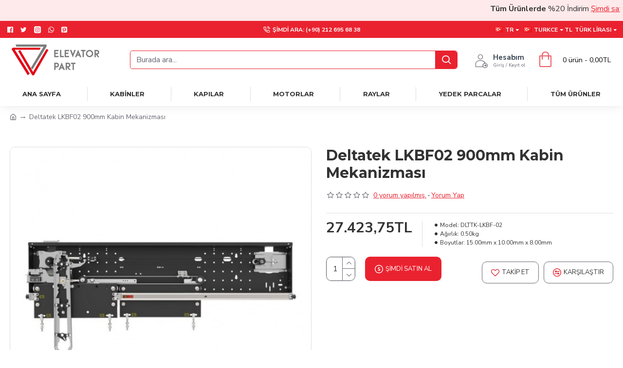

--- FILE ---
content_type: text/html; charset=utf-8
request_url: https://elevatorpartshop.com/catalog/view/theme/journal3/skins/skin-default.css
body_size: 59084
content:
<!DOCTYPE html><html dir="ltr" lang="tr" class="desktop mac chrome chrome131 webkit oc30 is-guest route-common-home store-0 skin-1 desktop-header-active mobile-sticky layout-1" data-jb="24340784" data-jv="3.1.4" data-ov="3.0.2.0"><head typeof="og:website"><meta charset="UTF-8" /><meta name="viewport" content="width=device-width, initial-scale=1.0"><meta http-equiv="X-UA-Compatible" content="IE=edge"><title>Elevator Part Shop - Asansör ve Elektronik Yük Asansörleri</title><base href="https://elevatorpartshop.com/" /><link rel="preconnect" href="https://fonts.googleapis.com/" crossorigin><link rel="preconnect" href="https://fonts.gstatic.com/" crossorigin><meta name="description" content="&quot;Modern toplumlarda artık vazgeçilmez bir parça haline gelen asansörler, dikey hareket imkânı sağlayan ve binaların kullanışlılığını artıran cihazlardır. Asansörler, binlerce yıllık bir geçmişe sahip olan ve sürekli geliştirilen bir teknoloji olarak karşımıza çıkar.

Asansörlerin temel amacı, insanları veya yükleri bir yükseklik düzeyinden diğerine taşımaktır. Günümüzde çok katlı binaların yaygınlaşmasıyla birlikte, asansörler hayatımızın ayrılmaz bir parçası haline gelmiştir. Büyük kentlerde yüzlerce metre yüksekliğe sahip gökdelenler yer alırken, bu binaların içine yerleştirilen asansörler, hızlı ve güvenli bir ulaşım imkânı sunar.

Asansörler, karmaşık bir teknoloji ile çalışır. İçinde yer alan kabin, birkaç katmanlı bir güvenlik sistemiyle donatılmıştır. Hızlı ve hassas bir şekilde çalışabilmesi için mekanik, elektriksel ve elektronik bileşenlerden oluşan bir sistem kullanılır. Bu bileşenlerin bir araya gelerek senkronize bir şekilde çalışması, kullanıcılara güvenli bir ulaşım sağlar.

Asansörlerde güvenlik, büyük bir önem taşır. Otonom durma düğmeleri, kapı güvenliği sensörleri, aşırı hız veya yükseklik algılayıcıları gibi bir dizi güvenlik önlemi, kullanıcıların asansörü güvenli bir şekilde kullanabilmesini sağlar. Ayrıca, acil durumlarda enerji kesintilerine karşı yedek güç kaynaklarına sahip olması da önemlidir.

Teknolojinin ilerlemesiyle birlikte, modern asansörler daha akıllı hale gelmiştir. Akıllı yönetim sistemleri, enerji verimliliği sağlamak için asansör trafiğini yönetebilir, tahmini varış saatlerini hesaplayabilir ve hatta sorunları otomatik olarak tespit edip bakım ekiplerine bildirebilir.

Asansörlerin hayatımızdaki önemi göz önüne alındığında, güvenlik, bakım ve modernizasyon süreçlerinin düzenli olarak yapılması büyük önem taşır. Bu şekilde, asansörlerin güvenilir ve sorunsuz bir şekilde çalışması sağlanabilir.

Sonuç olarak, asansörler modern bir şehir yaşamının vazgeçilmez bir parçasıdır. Yüksek binalarda ulaşımı kolaylaştıran bu cihazlar, güvenlik ve konforun sağlanması açısından büyük bir öneme sahiptir. Teknolojinin ilerlemesiyle birlikte, asansörler de sürekli geliştirilerek kullanıcıların ihtiyaçlarına uygun hale getirilmiştir.&quot;" /><meta name="keywords" content="elevator, part, shop, asansör, motor, pano, yedek parça, raylar, kabin, kapı,kumanda panosu" /><meta property="fb:app_id" content=""/><meta property="og:type" content="website"/><meta property="og:title" content="Elevatorpartshop"/><meta property="og:url" content="https://elevatorpartshop.com/"/><meta property="og:image" content="https://elevatorpartshop.com/image/cache/catalog/logo/elevator-part-shop-logo@2x-600x315h.png"/><meta property="og:image:width" content="600"/><meta property="og:image:height" content="315"/><meta property="og:description" content="Shopgez MyShop Theme"/><meta name="twitter:card" content="summary"/><meta name="twitter:title" content="Elevatorpartshop"/><meta name="twitter:image" content="https://elevatorpartshop.com/image/cache/catalog/logo/elevator-part-shop-logo@2x-200x200h.png"/><meta name="twitter:image:width" content="200"/><meta name="twitter:image:height" content="200"/><meta name="twitter:description" content="Shopgez MyShop Theme"/><script>window['Journal'] = {"isPopup":false,"isPhone":false,"isTablet":false,"isDesktop":true,"filterScrollTop":false,"filterUrlValuesSeparator":",","countdownDay":"G\u00fcn","countdownHour":"Saat","countdownMin":"Dk","countdownSec":"Sn","globalPageColumnLeftTabletStatus":false,"globalPageColumnRightTabletStatus":false,"scrollTop":true,"scrollToTop":false,"notificationHideAfter":"5000","quickviewPageStyleCloudZoomStatus":true,"quickviewPageStyleAdditionalImagesCarousel":false,"quickviewPageStyleAdditionalImagesCarouselStyleSpeed":"500","quickviewPageStyleAdditionalImagesCarouselStyleAutoPlay":true,"quickviewPageStyleAdditionalImagesCarouselStylePauseOnHover":true,"quickviewPageStyleAdditionalImagesCarouselStyleDelay":"3000","quickviewPageStyleAdditionalImagesCarouselStyleLoop":true,"quickviewPageStyleAdditionalImagesHeightAdjustment":"5","quickviewPageStyleProductStockUpdate":false,"quickviewPageStylePriceUpdate":false,"quickviewPageStyleOptionsSelect":"none","quickviewText":"H\u0131zl\u0131 G\u00f6r\u00fcn\u00fcm","mobileHeaderOn":"tablet","subcategoriesCarouselStyleSpeed":"500","subcategoriesCarouselStyleAutoPlay":true,"subcategoriesCarouselStylePauseOnHover":true,"subcategoriesCarouselStyleDelay":"3000","subcategoriesCarouselStyleLoop":true,"productPageStyleImageCarouselStyleSpeed":"500","productPageStyleImageCarouselStyleAutoPlay":false,"productPageStyleImageCarouselStylePauseOnHover":true,"productPageStyleImageCarouselStyleDelay":"3000","productPageStyleImageCarouselStyleLoop":false,"productPageStyleCloudZoomStatus":true,"productPageStyleCloudZoomPosition":"inner","productPageStyleAdditionalImagesCarousel":true,"productPageStyleAdditionalImagesCarouselStyleSpeed":"500","productPageStyleAdditionalImagesCarouselStyleAutoPlay":true,"productPageStyleAdditionalImagesCarouselStylePauseOnHover":true,"productPageStyleAdditionalImagesCarouselStyleDelay":"3000","productPageStyleAdditionalImagesCarouselStyleLoop":false,"productPageStyleAdditionalImagesHeightAdjustment":"5","productPageStyleProductStockUpdate":true,"productPageStylePriceUpdate":true,"productPageStyleOptionsSelect":"none","infiniteScrollStatus":true,"infiniteScrollOffset":"10","infiniteScrollLoadPrev":"\u00d6nceki \u00dcr\u00fcnleri Y\u00fckle","infiniteScrollLoadNext":"Sonraki \u00dcr\u00fcnleri Y\u00fckle","infiniteScrollLoading":"Y\u00fckleniyor...","infiniteScrollNoneLeft":"Listenin sonuna geldiniz.","checkoutUrl":"https:\/\/elevatorpartshop.com\/hizli-siparis","headerHeight":"90","headerCompactHeight":"60","mobileMenuOn":"","searchStyleSearchAutoSuggestStatus":true,"searchStyleSearchAutoSuggestDescription":true,"headerMiniSearchDisplay":"default","stickyStatus":true,"stickyFullHomePadding":false,"stickyFullwidth":true,"stickyAt":"","stickyHeight":"40","headerTopBarHeight":"35","topBarStatus":true,"headerType":"classic","headerMobileHeight":"60","headerMobileStickyStatus":true,"headerMobileTopBarVisibility":true,"headerMobileTopBarHeight":"44","headerNotice":[{"m":56,"c":"8dc5ed03"}],"columnsCount":0};</script><script>if(window.NodeList&&!NodeList.prototype.forEach){NodeList.prototype.forEach=Array.prototype.forEach;}
(function(){if(Journal['isPhone']){return;}
var wrappers=['search','cart','cart-content','logo','language','currency'];var documentClassList=document.documentElement.classList;function extractClassList(){return['desktop','tablet','phone','desktop-header-active','mobile-header-active','mobile-menu-active'].filter(function(cls){return documentClassList.contains(cls);});}
function mqr(mqls,listener){Object.keys(mqls).forEach(function(k){mqls[k].addListener(listener);});listener();}
function mobileMenu(){console.warn('mobile menu!');var element=document.querySelector('#main-menu');var wrapper=document.querySelector('.mobile-main-menu-wrapper');if(element&&wrapper){wrapper.appendChild(element);}
var main_menu=document.querySelector('.main-menu');if(main_menu){main_menu.classList.add('accordion-menu');}
document.querySelectorAll('.main-menu .dropdown-toggle').forEach(function(element){element.classList.remove('dropdown-toggle');element.classList.add('collapse-toggle');element.removeAttribute('data-toggle');});document.querySelectorAll('.main-menu .dropdown-menu').forEach(function(element){element.classList.remove('dropdown-menu');element.classList.remove('j-dropdown');element.classList.add('collapse');});}
function desktopMenu(){console.warn('desktop menu!');var element=document.querySelector('#main-menu');var wrapper=document.querySelector('.desktop-main-menu-wrapper');if(element&&wrapper){wrapper.insertBefore(element,document.querySelector('#main-menu-2'));}
var main_menu=document.querySelector('.main-menu');if(main_menu){main_menu.classList.remove('accordion-menu');}
document.querySelectorAll('.main-menu .collapse-toggle').forEach(function(element){element.classList.add('dropdown-toggle');element.classList.remove('collapse-toggle');element.setAttribute('data-toggle','dropdown');});document.querySelectorAll('.main-menu .collapse').forEach(function(element){element.classList.add('dropdown-menu');element.classList.add('j-dropdown');element.classList.remove('collapse');});document.body.classList.remove('mobile-wrapper-open');}
function mobileHeader(){console.warn('mobile header!');Object.keys(wrappers).forEach(function(k){var element=document.querySelector('#'+wrappers[k]);var wrapper=document.querySelector('.mobile-'+wrappers[k]+'-wrapper');if(element&&wrapper){wrapper.appendChild(element);}
if(wrappers[k]==='cart-content'){if(element){element.classList.remove('j-dropdown');element.classList.remove('dropdown-menu');}}});var search=document.querySelector('#search');var cart=document.querySelector('#cart');if(search&&(Journal['searchStyle']==='full')){search.classList.remove('full-search');search.classList.add('mini-search');}
if(cart&&(Journal['cartStyle']==='full')){cart.classList.remove('full-cart');cart.classList.add('mini-cart')}}
function desktopHeader(){console.warn('desktop header!');Object.keys(wrappers).forEach(function(k){var element=document.querySelector('#'+wrappers[k]);var wrapper=document.querySelector('.desktop-'+wrappers[k]+'-wrapper');if(wrappers[k]==='cart-content'){if(element){element.classList.add('j-dropdown');element.classList.add('dropdown-menu');document.querySelector('#cart').appendChild(element);}}else{if(element&&wrapper){wrapper.appendChild(element);}}});var search=document.querySelector('#search');var cart=document.querySelector('#cart');if(search&&(Journal['searchStyle']==='full')){search.classList.remove('mini-search');search.classList.add('full-search');}
if(cart&&(Journal['cartStyle']==='full')){cart.classList.remove('mini-cart');cart.classList.add('full-cart');}
documentClassList.remove('mobile-cart-content-container-open');documentClassList.remove('mobile-main-menu-container-open');documentClassList.remove('mobile-overlay');}
function moveElements(classList){if(classList.includes('mobile-header-active')){mobileHeader();mobileMenu();}else if(classList.includes('mobile-menu-active')){desktopHeader();mobileMenu();}else{desktopHeader();desktopMenu();}}
var mqls={phone:window.matchMedia('(max-width: 768px)'),tablet:window.matchMedia('(max-width: 1024px)'),menu:window.matchMedia('(max-width: '+Journal['mobileMenuOn']+'px)')};mqr(mqls,function(){var oldClassList=extractClassList();if(Journal['isDesktop']){if(mqls.phone.matches){documentClassList.remove('desktop');documentClassList.remove('tablet');documentClassList.add('mobile');documentClassList.add('phone');}else if(mqls.tablet.matches){documentClassList.remove('desktop');documentClassList.remove('phone');documentClassList.add('mobile');documentClassList.add('tablet');}else{documentClassList.remove('mobile');documentClassList.remove('phone');documentClassList.remove('tablet');documentClassList.add('desktop');}
if(documentClassList.contains('phone')||(documentClassList.contains('tablet')&&Journal['mobileHeaderOn']==='tablet')){documentClassList.remove('desktop-header-active');documentClassList.add('mobile-header-active');}else{documentClassList.remove('mobile-header-active');documentClassList.add('desktop-header-active');}}
if(documentClassList.contains('desktop-header-active')&&mqls.menu.matches){documentClassList.add('mobile-menu-active');}else{documentClassList.remove('mobile-menu-active');}
var newClassList=extractClassList();if(oldClassList.join(' ')!==newClassList.join(' ')){if(documentClassList.contains('safari')&&!documentClassList.contains('ipad')&&navigator.maxTouchPoints&&navigator.maxTouchPoints>2){window.fetch('index.php?route=journal3/journal3/device_detect',{method:'POST',body:'device=ipad',headers:{'Content-Type':'application/x-www-form-urlencoded'}}).then(function(data){return data.json();}).then(function(data){if(data.response.reload){window.location.reload();}});}
if(document.readyState==='loading'){document.addEventListener('DOMContentLoaded',function(){moveElements(newClassList);});}else{moveElements(newClassList);}}});})();(function(){var cookies={};var style=document.createElement('style');var documentClassList=document.documentElement.classList;document.head.appendChild(style);document.cookie.split('; ').forEach(function(c){var cc=c.split('=');cookies[cc[0]]=cc[1];});if(Journal['popup']){for(var i in Journal['popup']){if(!cookies['p-'+Journal['popup'][i]['c']]){documentClassList.add('popup-open');documentClassList.add('popup-center');break;}}}
if(Journal['notification']){for(var i in Journal['notification']){if(cookies['n-'+Journal['notification'][i]['c']]){style.sheet.insertRule('.module-notification-'+Journal['notification'][i]['m']+'{ display:none }');}}}
if(Journal['headerNotice']){for(var i in Journal['headerNotice']){if(cookies['hn-'+Journal['headerNotice'][i]['c']]){style.sheet.insertRule('.module-header_notice-'+Journal['headerNotice'][i]['m']+'{ display:none }');}}}
if(Journal['layoutNotice']){for(var i in Journal['layoutNotice']){if(cookies['ln-'+Journal['layoutNotice'][i]['c']]){style.sheet.insertRule('.module-layout_notice-'+Journal['layoutNotice'][i]['m']+'{ display:none }');}}}})();</script><link href="https://fonts.googleapis.com/css?family=Montserrat:700,400%7CNunito+Sans:700,400%7CCaveat:400&amp;subset=latin-ext&amp;display=block" type="text/css" rel="stylesheet"/><link href="catalog/view/theme/journal3/assets/00eb0b2670feb39b524d082e801e1e24.css?v=24340784" type="text/css" rel="stylesheet" media="all" /><link href="https://elevatorpartshop.com/image/catalog/1111.png" rel="icon" /><link href="https://elevatorpartshop.com/catalog/view/theme/journal3/skins/skin-default.css" rel="stylesheet" /><!-- Google tag (gtag.js) --><script async src="https://www.googletagmanager.com/gtag/js?id=G-3N5B7XER40"></script><script>
window.dataLayer = window.dataLayer || [];
function gtag(){dataLayer.push(arguments);}
gtag('js', new Date());

gtag('config', 'G-3N5B7XER40');
</script><style>
.blog-post .post-details .post-stats{white-space:nowrap;overflow-x:auto;overflow-y:hidden;-webkit-overflow-scrolling:touch;;font-size:14px;margin-top:20px;margin-bottom:15px;padding-bottom:15px;border-width:0;border-bottom-width:1px;border-style:solid;border-color:rgba(221, 221, 221, 1)}.blog-post .post-details .post-stats .p-category{flex-wrap:nowrap;display:inline-flex}.mobile .blog-post .post-details .post-stats{overflow-x:scroll}.blog-post .post-details .post-stats::-webkit-scrollbar{-webkit-appearance:none;height:1px;height:1px;width:1px}.blog-post .post-details .post-stats::-webkit-scrollbar-track{background-color:white}.blog-post .post-details .post-stats::-webkit-scrollbar-thumb{background-color:#999;background-color:rgba(221, 14, 28, 1)}.blog-post .post-details .post-stats .p-posted{display:inline-flex}.blog-post .post-details .post-stats .p-author{display:none}.blog-post .post-details .post-stats .p-date{display:inline-flex}.p-date-image{color:rgba(255, 255, 255, 1);font-weight:700;background:rgba(234, 34, 47, 1);margin:5px}.p-date-image
i{color:rgba(255, 255, 255, 1)}.blog-post .post-details .post-stats .p-comment{display:inline-flex}.blog-post .post-details .post-stats .p-view{display:inline-flex}.post-content>p{margin-bottom:10px}.post-image{display:block;text-align:left;float:none;margin-bottom:20px}.post-image
img{box-shadow:0 10px 30px rgba(0,0,0,0.1)}.post-content{column-count:initial;column-gap:40px;column-rule-color:rgba(221, 221, 221, 1);column-rule-width:1px;column-rule-style:solid}.blog-post
.tags{justify-content:center}.post-comments{margin-top:20px}.reply-btn.btn,.reply-btn.btn:visited{font-size:12px;font-weight:400;text-transform:none}.reply-btn.btn{padding:2px;padding-right:6px;padding-left:6px;border-radius:10px !important;min-width:20px;min-height:20px}.desktop .reply-btn.btn:hover{box-shadow:0 5px 30px -5px rgba(0,0,0,0.25)}.reply-btn.btn:active,.reply-btn.btn:hover:active,.reply-btn.btn:focus:active{box-shadow:inset 0 0 20px rgba(0,0,0,0.25)}.reply-btn.btn:focus{box-shadow:inset 0 0 20px rgba(0,0,0,0.25)}.reply-btn.btn.btn.disabled::after{font-size:20px}.post-comment{margin-bottom:30px;padding-bottom:15px;border-width:0;border-bottom-width:1px;border-style:solid;border-color:rgba(221,221,221,1)}.post-reply{margin-top:15px;margin-left:60px;padding-top:20px;border-width:0;border-top-width:1px;border-style:solid;border-color:rgba(221,221,221,1)}.user-avatar{display:block;margin-right:15px;border-radius:50%}.module-blog_comments .side-image{display:block}.post-comment .user-name{font-size:18px;font-weight:700}.post-comment .user-data
div{font-size:12px}.post-comment .user-site::before{left:-1px}.post-comment .user-data .user-date{display:inline-flex}.post-comment .user-data .user-time{display:inline-flex}.comment-form .form-group:not(.required){display:flex}.user-data .user-site{display:inline-flex}.main-posts.post-grid .post-layout.swiper-slide{margin-right:20px;width:calc((100% - 2 * 20px) / 3 - 0.01px)}.main-posts.post-grid .post-layout:not(.swiper-slide){padding:10px;width:calc(100% / 3 - 0.01px)}.one-column #content .main-posts.post-grid .post-layout.swiper-slide{margin-right:20px;width:calc((100% - 1 * 20px) / 2 - 0.01px)}.one-column #content .main-posts.post-grid .post-layout:not(.swiper-slide){padding:10px;width:calc(100% / 2 - 0.01px)}.two-column #content .main-posts.post-grid .post-layout.swiper-slide{margin-right:0px;width:calc((100% - 0 * 0px) / 1 - 0.01px)}.two-column #content .main-posts.post-grid .post-layout:not(.swiper-slide){padding:0px;width:calc(100% / 1 - 0.01px)}.side-column .main-posts.post-grid .post-layout.swiper-slide{margin-right:0px;width:calc((100% - 0 * 0px) / 1 - 0.01px)}.side-column .main-posts.post-grid .post-layout:not(.swiper-slide){padding:0px;width:calc(100% / 1 - 0.01px)}.main-posts.post-grid{margin:-10px}.post-grid .post-thumb{border-radius:10px}.post-grid .post-thumb .image
a{border-radius:10px}.post-grid .post-thumb:hover .image
img{transform:scale(1.15)}.post-grid .post-thumb
.caption{position:relative;bottom:auto;width:auto}.post-grid .post-thumb
.name{display:flex;width:auto;margin-left:auto;margin-right:auto;justify-content:center;margin-left:auto;margin-right:auto;margin-top:12px;margin-bottom:12px}.post-grid .post-thumb .name
a{white-space:nowrap;overflow:hidden;text-overflow:ellipsis;font-family:'Montserrat';font-weight:700;font-size:18px;color:rgba(58, 71, 84, 1)}.desktop .post-grid .post-thumb .name a:hover{color:rgba(237, 94, 102, 1)}.post-grid .post-thumb
.description{display:block;text-align:center;margin-bottom:10px}.post-grid .post-thumb .button-group{display:flex;justify-content:center;margin-top:10px;margin-bottom:10px}.post-grid .post-thumb .btn-read-more::before{display:none}.post-grid .post-thumb .btn-read-more::after{display:none;content:'\e5c8' !important;font-family:icomoon !important}.post-grid .post-thumb .btn-read-more .btn-text{display:inline-block;padding:0}.post-grid .post-thumb .btn-read-more.btn, .post-grid .post-thumb .btn-read-more.btn:visited{color:rgba(51, 51, 51, 1)}.post-grid .post-thumb .btn-read-more.btn:hover{color:rgba(51, 51, 51, 1) !important;background:rgba(255, 255, 255, 1) !important}.post-grid .post-thumb .btn-read-more.btn:active, .post-grid .post-thumb .btn-read-more.btn:hover:active, .post-grid .post-thumb .btn-read-more.btn:focus:active{color:rgba(51, 51, 51, 1) !important;background:rgba(255, 255, 255, 1) !important}.post-grid .post-thumb .btn-read-more.btn:focus{color:rgba(51, 51, 51, 1) !important;background:rgba(255, 255, 255, 1)}.post-grid .post-thumb .btn-read-more.btn{background:none;border-width:1px;border-style:solid;border-color:rgba(105, 105, 115, 1);padding:13px;padding-right:18px;padding-left:18px}.post-grid .post-thumb .btn-read-more.btn:hover, .post-grid .post-thumb .btn-read-more.btn:active:hover{border-color:rgba(237, 94, 102, 1)}.post-grid .post-thumb .btn-read-more.btn.btn.disabled::after{font-size:20px}.post-grid .post-thumb .post-stats{display:flex;justify-content:center;position:absolute;transform:translateY(-100%);width:100%;background:rgba(240, 242, 245, 0.9);padding:7px}.post-grid .post-thumb .post-stats .p-author{display:flex}.post-grid .post-thumb
.image{display:block}.post-grid .post-thumb .p-date{display:flex}.post-grid .post-thumb .post-stats .p-comment{display:flex}.post-grid .post-thumb .post-stats .p-view{display:flex}.post-grid .post-thumb .p-date-image{margin:10px}.post-grid .post-thumb .btn-read-more{padding:10px
!important}.post-grid .post-thumb .button-group .btn.btn-read-more{border-radius:40px !important}.post-list .post-layout:not(.swiper-slide){margin-bottom:30px}.post-list .post-thumb
.caption{flex-basis:200px;background:rgba(250, 250, 250, 1);padding:20px;padding-top:15px}.desktop .post-list .post-thumb:hover{box-shadow:0 15px 90px -10px rgba(0, 0, 0, 0.2)}.post-list .post-thumb:hover .image
img{transform:scale(1.15)}.post-list .post-thumb
.name{display:flex;width:auto;margin-left:auto;margin-right:auto;justify-content:flex-start;margin-left:0;margin-right:auto}.post-list .post-thumb .name
a{white-space:normal;overflow:visible;text-overflow:initial;font-family:'Montserrat';font-weight:700;font-size:22px}.post-list .post-thumb
.description{display:block;color:rgba(105, 105, 115, 1);padding-top:5px;padding-bottom:5px;margin-top:10px;margin-bottom:10px}.post-list .post-thumb .button-group{display:flex;justify-content:flex-start}.post-list .post-thumb .btn-read-more::before{display:inline-block}.post-list .post-thumb .btn-read-more .btn-text{display:inline-block;padding:0
.4em}.post-list .post-thumb .btn-read-more::after{content:'\e5c8' !important;font-family:icomoon !important}.post-list .post-thumb .btn-read-more.btn, .post-list .post-thumb .btn-read-more.btn:visited{color:rgba(51, 51, 51, 1)}.post-list .post-thumb .btn-read-more.btn:hover{color:rgba(51, 51, 51, 1) !important;background:rgba(255, 255, 255, 1) !important}.post-list .post-thumb .btn-read-more.btn:active, .post-list .post-thumb .btn-read-more.btn:hover:active, .post-list .post-thumb .btn-read-more.btn:focus:active{color:rgba(51, 51, 51, 1) !important;background:rgba(255, 255, 255, 1) !important}.post-list .post-thumb .btn-read-more.btn:focus{color:rgba(51, 51, 51, 1) !important;background:rgba(255, 255, 255, 1)}.post-list .post-thumb .btn-read-more.btn{background:none;border-width:1px;border-style:solid;border-color:rgba(105, 105, 115, 1);padding:13px;padding-right:18px;padding-left:18px}.post-list .post-thumb .btn-read-more.btn:hover, .post-list .post-thumb .btn-read-more.btn:active:hover{border-color:rgba(237, 94, 102, 1)}.post-list .post-thumb .btn-read-more.btn.btn.disabled::after{font-size:20px}.post-list .post-thumb .post-stats{display:flex;justify-content:flex-start;margin-bottom:5px}.post-list .post-thumb .post-stats .p-author{display:block}.post-list .post-thumb .p-date{display:flex}.post-list .post-thumb .post-stats .p-comment{display:block}.post-list .post-thumb .post-stats .p-view{display:flex}.blog-feed
span{display:block;color:rgba(51, 51, 51, 1) !important}.blog-feed{display:inline-flex;margin-right:-20px}.blog-feed::before{content:'\f143' !important;font-family:icomoon !important;font-size:14px;color:rgba(233, 102, 49, 1)}.desktop .blog-feed:hover
span{text-decoration:underline !important}.countdown{font-family:'Montserrat';font-weight:400;font-size:15px;color:rgba(51, 51, 51, 1);background:rgba(255, 255, 255, 1);border-width:1px;border-style:solid;border-color:rgba(221, 221, 221, 1);border-radius:3px;width:90%}.countdown div
span{color:rgba(105,105,115,1)}.countdown>div{border-style:solid;border-color:rgba(221, 221, 221, 1)}.boxed-layout .site-wrapper{overflow:hidden}.boxed-layout
.header{padding:0
20px}.boxed-layout
.breadcrumb{padding-left:20px;padding-right:20px}.wrapper, .mega-menu-content, .site-wrapper > .container, .grid-cols,.desktop-header-active .is-sticky .header .desktop-main-menu-wrapper,.desktop-header-active .is-sticky .sticky-fullwidth-bg,.boxed-layout .site-wrapper, .breadcrumb, .title-wrapper, .page-title > span,.desktop-header-active .header .top-bar,.desktop-header-active .header .mid-bar,.desktop-main-menu-wrapper{max-width:1280px}.desktop-main-menu-wrapper .main-menu>.j-menu>.first-dropdown::before{transform:translateX(calc(0px - (100vw - 1280px) / 2))}html[dir='rtl'] .desktop-main-menu-wrapper .main-menu>.j-menu>.first-dropdown::before{transform:none;right:calc(0px - (100vw - 1280px) / 2)}.desktop-main-menu-wrapper .main-menu>.j-menu>.first-dropdown.mega-custom::before{transform:translateX(calc(0px - (200vw - 1280px) / 2))}html[dir='rtl'] .desktop-main-menu-wrapper .main-menu>.j-menu>.first-dropdown.mega-custom::before{transform:none;right:calc(0px - (200vw - 1280px) / 2)}body{background:rgba(255, 255, 255, 1);font-family:'Nunito Sans';font-weight:400;font-size:16px;color:rgba(51,51,51,1);line-height:1.5;-webkit-font-smoothing:antialiased}#content{padding-top:20px;padding-bottom:20px}.column-left
#content{padding-left:20px}.column-right
#content{padding-right:20px}.side-column{max-width:240px;padding:20px;padding-left:0px}.one-column
#content{max-width:calc(100% - 240px)}.two-column
#content{max-width:calc(100% - 240px * 2)}#column-left{border-width:0;border-right-width:1px;border-style:solid;border-color:rgba(221,221,221,1)}#column-right{border-width:0;border-left-width:1px;border-style:solid;border-color:rgba(221,221,221,1);padding:20px;padding-right:0px}.page-title{display:block}.dropdown.drop-menu>.j-dropdown{left:0;right:auto;transform:translate3d(0,-10px,0)}.dropdown.drop-menu.animating>.j-dropdown{left:0;right:auto;transform:none}.dropdown.drop-menu>.j-dropdown::before{left:10px;right:auto;transform:translateX(0)}.dropdown.dropdown .j-menu .dropdown>a>.count-badge{margin-right:0}.dropdown.dropdown .j-menu .dropdown>a>.count-badge+.open-menu+.menu-label{margin-left:7px}.dropdown.dropdown .j-menu .dropdown>a::after{display:block}.dropdown.dropdown .j-menu>li>a{font-size:14px;color:rgba(51, 51, 51, 1);font-weight:400;background:rgba(255, 255, 255, 1);padding:10px}.desktop .dropdown.dropdown .j-menu > li:hover > a, .dropdown.dropdown .j-menu>li.active>a{color:rgba(255, 255, 255, 1);background:rgba(237, 94, 102, 1)}.dropdown.dropdown .j-menu .links-text{white-space:normal;overflow:visible;text-overflow:initial}.dropdown.dropdown .j-menu>li>a::before{margin-right:7px;min-width:20px;font-size:18px}.dropdown.dropdown .j-menu a .count-badge{display:none;position:relative}.dropdown.dropdown:not(.mega-menu) .j-dropdown{min-width:200px}.dropdown.dropdown:not(.mega-menu) .j-menu{box-shadow:30px 40px 90px -10px rgba(0, 0, 0, 0.2)}.dropdown.dropdown .j-dropdown::before{display:block;border-bottom-color:rgba(255,255,255,1);margin-left:7px;margin-top:-10px}legend{font-family:'Montserrat';font-weight:700;font-size:18px;color:rgba(51,51,51,1);margin-bottom:15px;white-space:normal;overflow:visible;text-overflow:initial;text-align:left;font-family:'Montserrat';font-weight:700;font-size:18px;color:rgba(51,51,51,1);margin-bottom:15px;white-space:normal;overflow:visible;text-overflow:initial;text-align:left}legend::after{display:none;margin-top:10px;left:initial;right:initial;margin-left:0;margin-right:auto;transform:none;display:none;margin-top:10px;left:initial;right:initial;margin-left:0;margin-right:auto;transform:none}legend.page-title>span::after{display:none;margin-top:10px;left:initial;right:initial;margin-left:0;margin-right:auto;transform:none;display:none;margin-top:10px;left:initial;right:initial;margin-left:0;margin-right:auto;transform:none}legend::after,legend.page-title>span::after{width:50px;height:1px;background:rgba(237,94,102,1);width:50px;height:1px;background:rgba(237,94,102,1)}.title{font-family:'Montserrat';font-weight:700;font-size:18px;color:rgba(51,51,51,1);margin-bottom:15px;white-space:normal;overflow:visible;text-overflow:initial;text-align:left}.title::after{display:none;margin-top:10px;left:initial;right:initial;margin-left:0;margin-right:auto;transform:none}.title.page-title>span::after{display:none;margin-top:10px;left:initial;right:initial;margin-left:0;margin-right:auto;transform:none}.title::after,.title.page-title>span::after{width:50px;height:1px;background:rgba(237, 94, 102, 1)}html:not(.popup) .page-title{font-size:30px;text-align:left;margin-bottom:20px;white-space:normal;overflow:visible;text-overflow:initial}html:not(.popup) .page-title::after, html:not(.popup) .page-title.page-title>span::after{width:50px;height:3px;background:rgba(221, 14, 28, 1)}html:not(.popup) .page-title::after{margin-top:10px}html:not(.popup) .page-title.page-title>span::after{margin-top:10px}.menu-label{font-family:'Montserrat';font-weight:400;color:rgba(255,255,255,1);text-transform:none;background:rgba(234,34,47,1);border-radius:2px;padding:1px;padding-right:5px;padding-left:5px}.title.module-title{font-size:22px;font-weight:700;padding:0px;white-space:normal;overflow:visible;text-overflow:initial}.btn,.btn:visited{font-size:13px;color:rgba(255,255,255,1);font-weight:400;text-transform:uppercase}.btn:hover{color:rgba(255, 255, 255, 1) !important;background:rgba(237, 94, 102, 1) !important}.btn:active,.btn:hover:active,.btn:focus:active{color:rgba(255, 255, 255, 1) !important;background:rgba(234, 34, 47, 1) !important;box-shadow:inset 0 0 5px rgba(0,0,0,0.1)}.btn:focus{color:rgba(255, 255, 255, 1) !important;box-shadow:inset 0 0 5px rgba(0,0,0,0.1)}.btn{background:rgba(58, 71, 84, 1);border-width:2px;padding:15px;padding-right:20px;padding-left:20px;border-radius:10px !important}.desktop .btn:hover{box-shadow:0 10px 30px rgba(0,0,0,0.1)}.btn.btn.disabled::after{font-size:20px}.btn-secondary.btn,.btn-secondary.btn:visited{color:rgba(51,51,51,1)}.btn-secondary.btn:hover{color:rgba(255, 255, 255, 1) !important;background:rgba(237, 94, 102, 1) !important}.btn-secondary.btn{background:rgba(253,194,45,1)}.btn-secondary.btn.btn.disabled::after{font-size:20px}.btn-success.btn{background:rgba(80,173,85,1)}.btn-success.btn:hover{background:rgba(237, 94, 102, 1) !important}.btn-success.btn.btn.disabled::after{font-size:20px}.btn-danger.btn{background:rgba(221, 14, 28, 1);padding:5px;border-radius:10px !important}.btn-danger.btn.btn.disabled::after{font-size:20px}.btn-warning.btn,.btn-warning.btn:visited{color:rgba(51,51,51,1)}.btn-warning.btn:hover{color:rgba(255, 255, 255, 1) !important;background:rgba(237, 94, 102, 1) !important}.btn-warning.btn{background:rgba(253,194,45,1)}.btn-warning.btn.btn.disabled::after{font-size:20px}.btn-info.btn,.btn-info.btn:visited{color:rgba(255,255,255,1)}.btn-info.btn:hover{color:rgba(255, 255, 255, 1) !important}.btn-info.btn{background:rgba(105, 105, 115, 1);border-width:0px;border-radius:10px !important}.btn-info.btn.btn.disabled::after{font-size:20px}.btn-light.btn,.btn-light.btn:visited{color:rgba(51,51,51,1)}.btn-light.btn:hover{color:rgba(255, 255, 255, 1) !important;background:rgba(237, 94, 102, 1) !important}.btn-light.btn{background:rgba(238,238,238,1)}.btn-light.btn.btn.disabled::after{font-size:20px}.btn-dark.btn{background:rgba(44,54,64,1)}.btn-dark.btn.btn.disabled::after{font-size:20px}.buttons{margin-top:20px;border-radius:10px;font-size:12px}.buttons>div{flex:1;width:auto;flex-basis:0}.buttons > div
.btn{width:100%}.buttons .pull-left{margin-right:0}.buttons>div+div{padding-top:10px;padding-left:1px}.buttons .pull-right:only-child{flex:1;margin:0
0 0 auto}.buttons .pull-right:only-child
.btn{width:100%}.buttons input+.btn{margin-top:5px}.buttons input[type=checkbox]{margin-right:7px !important;margin-left:3px !important}.tags{margin-top:15px;justify-content:flex-start;font-size:13px;font-weight:700}.tags a,.tags-title{margin-right:8px;margin-bottom:8px}.tags
b{display:none}.tags
a{border-radius:10px;padding-right:8px;padding-left:8px;font-size:13px;color:rgba(255, 255, 255, 1);font-weight:400;text-decoration:none;background:rgba(44, 54, 64, 1)}.tags a:hover{color:rgba(255, 255, 255, 1);background:rgba(234, 34, 47, 1)}.tags a:active{color:rgba(255,255,255,1);background:rgba(237,94,102,1)}.breadcrumb{display:block !important;text-align:left;padding:10px;padding-left:0px;white-space:normal;-webkit-overflow-scrolling:touch}.breadcrumb::before{background:rgba(255, 255, 255, 1)}.breadcrumb li:first-of-type a i::before{content:'\eb69' !important;font-family:icomoon !important;top:1px}.breadcrumb
a{font-size:14px;color:rgba(105, 105, 115, 1)}.breadcrumb li:last-of-type
a{color:rgba(105,105,115,1)}.breadcrumb>li+li:before{content:'→';color:rgba(105, 105, 115, 1);top:1px}.mobile
.breadcrumb{overflow-x:visible}.breadcrumb::-webkit-scrollbar{-webkit-appearance:initial;height:1px;height:1px;width:1px}.breadcrumb::-webkit-scrollbar-track{background-color:white}.breadcrumb::-webkit-scrollbar-thumb{background-color:#999}.panel-group .panel-heading a::before{content:'\e5c8' !important;font-family:icomoon !important;margin-right:3px;order:10}.desktop .panel-group .panel-heading:hover a::before{color:rgba(221, 14, 28, 1)}.panel-group .panel-active .panel-heading a::before{content:'\e5db' !important;font-family:icomoon !important;color:rgba(221, 14, 28, 1)}.panel-group .panel-heading
a{justify-content:space-between;font-family:'Nunito Sans';font-weight:700;font-size:13px;color:rgba(51, 51, 51, 1);text-transform:uppercase;padding:12px;padding-right:5px;padding-bottom:10px}.panel-group .panel-heading:hover
a{color:rgba(237, 94, 102, 1)}.panel-group .panel-heading{background:rgba(250, 250, 250, 1)}.panel-group .panel-heading:hover, .panel-group .panel-active .panel-heading{background:rgba(255, 255, 255, 1)}.panel-group .panel-active .panel-heading:hover, .panel-group .panel-active .panel-heading{background:rgba(255, 255, 255, 1)}.panel-group
.panel{margin-top:5px !important}.panel-group{margin-top:-5px}.panel-group .panel-body{background:rgba(255, 255, 255, 1);padding:15px}.panel-group .panel-heading + .panel-collapse .panel-body{border-width:0;border-top-width:1px;border-style:solid;border-color:rgba(221, 221, 221, 1)}body h1, body h2, body h3, body h4, body h5, body
h6{font-family:'Montserrat';font-weight:700}body
a{color:rgba(234, 34, 47, 1);text-decoration:underline;display:inline-block}body a:hover{color:rgba(237, 94, 102, 1);text-decoration:none}body
p{margin-bottom:15px}body
h1{margin-bottom:20px}body
h2{font-size:30px;margin-bottom:15px}body
h3{margin-bottom:15px}body
h4{text-transform:uppercase;margin-bottom:15px}body
h5{font-family:'Caveat';font-weight:400;font-size:30px;color:rgba(105, 105, 115, 1);margin-bottom:20px}body
h6{font-family:'Montserrat';font-weight:700;font-size:15px;color:rgba(255, 255, 255, 1);text-transform:uppercase;background:rgba(234, 34, 47, 1);padding:10px;padding-top:7px;padding-bottom:7px;margin-top:5px;margin-bottom:15px;display:inline-block}body
blockquote{font-family:'Montserrat';font-weight:400;font-size:17px;color:rgba(44, 54, 64, 1);padding-left:20px;margin-top:20px;margin-bottom:20px;border-width:0;border-left-width:5px;border-style:solid;border-color:rgba(221, 14, 28, 1);float:none;display:flex;flex-direction:column;max-width:500px}body blockquote::before{margin-left:initial;margin-right:auto;float:none;content:'\e9af' !important;font-family:icomoon !important;font-size:45px;color:rgba(230, 230, 230, 1);margin-right:10px;margin-bottom:10px}body
hr{margin-top:20px;margin-bottom:20px;border-width:0;border-top-width:1px;border-style:solid;border-color:rgba(221, 221, 221, 1);overflow:hidden}body .drop-cap{font-family:'Montserrat' !important;font-weight:700 !important;font-size:60px !important;font-family:Georgia,serif;font-weight:700;margin-right:5px}body .amp::before{content:'\e901' !important;font-family:icomoon !important;font-size:25px;top:5px}body .video-responsive{max-width:550px;margin-bottom:20px}.count-badge{font-family:'Nunito Sans';font-weight:400;font-size:9px;color:rgba(255, 255, 255, 1);background:rgba(221, 14, 28, 1);border-width:2px;border-style:solid;border-color:rgba(255, 255, 255, 1);border-radius:10px}.product-label
b{font-family:'Nunito Sans';font-weight:700;font-size:11px;color:rgba(255,255,255,1);text-transform:uppercase;background:rgba(234,34,47,1);padding:7px}.product-label{margin:10px}.product-label.product-label-default
b{min-width:45px}.tooltip-inner{font-size:12px;color:rgba(255, 255, 255, 1);background:rgba(237, 94, 102, 1);border-radius:2px;box-shadow:0 -15px 100px -10px rgba(0, 0, 0, 0.1)}.tooltip.top .tooltip-arrow{border-top-color:rgba(237, 94, 102, 1)}.tooltip.right .tooltip-arrow{border-right-color:rgba(237, 94, 102, 1)}.tooltip.bottom .tooltip-arrow{border-bottom-color:rgba(237, 94, 102, 1)}.tooltip.left .tooltip-arrow{border-left-color:rgba(237,94,102,1)}table{border-width:1px !important;border-style:solid !important;border-color:rgba(221, 221, 221, 1) !important}table thead
td{font-size:12px;font-weight:700;text-transform:uppercase;background:rgba(238, 238, 238, 1)}table thead td, table thead
th{border-width:0 !important;border-bottom-width:1px !important;border-style:solid !important;border-color:rgba(221, 221, 221, 1) !important}table tfoot
td{background:rgba(238, 238, 238, 1)}table tfoot td, table tfoot
th{border-width:0 !important;border-top-width:1px !important;border-style:solid !important;border-color:rgba(221, 221, 221, 1) !important}.table-responsive{border-width:1px;border-style:solid;border-color:rgba(221,221,221,1);-webkit-overflow-scrolling:touch}.table-responsive>table{border-width:0px !important}.table-responsive::-webkit-scrollbar-thumb{background-color:rgba(221,14,28,1);border-radius:5px}.table-responsive::-webkit-scrollbar{height:2px;width:2px}.has-error{color:rgba(221, 14, 28, 1) !important}.form-group .control-label{max-width:150px;padding-top:7px;padding-bottom:5px;justify-content:flex-start}.has-error .form-control{border-style:solid !important;border-color:rgba(221, 14, 28, 1) !important}.required .control-label::after, .required .control-label+div::before,.text-danger{font-size:17px;color:rgba(221,14,28,1)}.form-group{margin-bottom:8px}.required.has-error .control-label::after, .required.has-error .control-label+div::before{color:rgba(221, 14, 28, 1) !important}.required .control-label::after, .required .control-label+div::before{margin-top:3px}input.form-control{color:rgba(51, 51, 51, 1) !important;background:rgba(250, 250, 250, 1) !important;border-width:1px !important;border-style:solid !important;border-color:rgba(221, 221, 221, 1) !important;border-radius:2px !important;max-width:500px;height:38px}input.form-control:focus{background:rgba(255, 255, 255, 1) !important;box-shadow:inset 0 0 5px rgba(0,0,0,0.1)}input.form-control:hover{border-color:rgba(237, 94, 102, 1) !important;box-shadow:0 5px 20px -5px rgba(0,0,0,0.1)}input.form-control:focus,input.form-control:active{border-color:rgba(237, 94, 102, 1) !important}textarea.form-control{color:rgba(51, 51, 51, 1) !important;background:rgba(250, 250, 250, 1) !important;border-width:1px !important;border-style:solid !important;border-color:rgba(221, 221, 221, 1) !important;border-radius:2px !important;height:100px}textarea.form-control:focus{background:rgba(255, 255, 255, 1) !important;box-shadow:inset 0 0 5px rgba(0,0,0,0.1)}textarea.form-control:hover{border-color:rgba(237, 94, 102, 1) !important;box-shadow:0 5px 20px -5px rgba(0,0,0,0.1)}textarea.form-control:focus,textarea.form-control:active{border-color:rgba(237, 94, 102, 1) !important}select.form-control{color:rgba(51, 51, 51, 1) !important;background:rgba(250, 250, 250, 1) !important;border-width:1px !important;border-style:solid !important;border-color:rgba(221, 221, 221, 1) !important;border-radius:2px !important;max-width:500px}select.form-control:focus{background:rgba(255, 255, 255, 1) !important;box-shadow:inset 0 0 5px rgba(0,0,0,0.1)}select.form-control:hover{border-color:rgba(237, 94, 102, 1) !important;box-shadow:0 5px 20px -5px rgba(0,0,0,0.1)}select.form-control:focus,select.form-control:active{border-color:rgba(237, 94, 102, 1) !important}.radio{width:100%}.checkbox{width:100%}.input-group .input-group-btn
.btn{min-width:36px;padding:12px;min-height:36px}.product-option-file .btn i::before{content:'\ebd8' !important;font-family:icomoon !important}.stepper input.form-control{background:none !important;border-width:1px !important;border-radius:10px !important}.stepper{width:50px;height:36px;border-style:solid;border-color:rgba(105, 105, 115, 1);border-radius:10px}.stepper span
i{color:rgba(105, 105, 115, 1);background-color:rgba(0, 0, 0, 0)}.stepper span i:hover{color:rgba(234,34,47,1)}.pagination-results{font-size:13px;letter-spacing:1px;margin-top:20px;justify-content:flex-start}.pagination-results .text-right{display:block}.pagination>li>a{color:rgba(51,51,51,1)}.pagination>li>a:hover{color:rgba(255,255,255,1)}.pagination>li.active>span,.pagination>li.active>span:hover,.pagination>li>a:focus{color:rgba(255,255,255,1)}.pagination>li{background:rgba(250,250,250,1);border-radius:2px}.pagination>li>a,.pagination>li>span{padding:5px;padding-right:6px;padding-left:6px}.pagination>li:hover{background:rgba(234,34,47,1)}.pagination>li.active{background:rgba(234, 34, 47, 1)}.pagination > li:first-child a::before, .pagination > li:last-child a::before{content:'\e940' !important;font-family:icomoon !important;color:rgba(51, 51, 51, 1)}.pagination > li:first-child:hover a::before, .pagination > li:last-child:hover a::before{color:rgba(255, 255, 255, 1)}.pagination > li .prev::before, .pagination > li .next::before{content:'\e93e' !important;font-family:icomoon !important;color:rgba(51, 51, 51, 1)}.pagination > li:hover .prev::before, .pagination > li:hover .next::before{color:rgba(255,255,255,1)}.pagination>li:not(:first-of-type){margin-left:5px}.rating .fa-stack{font-size:13px;width:1.2em}.rating .fa-star, .rating .fa-star+.fa-star-o{color:rgba(253, 194, 45, 1)}.rating .fa-star-o:only-child{color:rgba(51,51,51,1)}.rating-stars{border-top-left-radius:3px;border-top-right-radius:3px}.popup-inner-body{max-height:calc(100vh - 50px * 2)}.popup-container{max-width:calc(100% - 20px * 2)}.popup-bg{background:rgba(0,0,0,0.75)}.popup-body,.popup{background:rgba(255, 255, 255, 1)}.popup-content, .popup .site-wrapper{padding:20px}.popup-body{border-radius:3px;box-shadow:0 15px 90px -10px rgba(0, 0, 0, 0.2)}.popup-container .popup-close::before{content:'\e5cd' !important;font-family:icomoon !important;font-size:18px}.popup-close{width:30px;height:30px;margin-right:10px;margin-top:35px}.popup-container .btn.popup-close{border-radius:50% !important}.popup-container>.btn,.popup-container>.btn:visited{font-size:12px;color:rgba(51,51,51,1);text-transform:none}.popup-container>.btn:hover{color:rgba(237, 94, 102, 1) !important;background:none !important}.popup-container>.btn{background:none;border-style:none;padding:3px;box-shadow:none;border-radius:10px !important}.popup-container>.btn:active,.popup-container>.btn:hover:active,.popup-container>.btn:focus:active{background:none !important}.popup-container>.btn:focus{background:none}.popup-container>.btn.btn.disabled::after{font-size:20px}.scroll-top i::before{border-radius:20px;content:'\e5d8' !important;font-family:icomoon !important;font-size:20px;color:rgba(255, 255, 255, 1);background:rgba(234, 34, 47, 1);padding:10px}.scroll-top:hover i::before{background:rgba(237,94,102,1)}.scroll-top{left:auto;right:10px;transform:translateX(0);;margin-left:10px;margin-right:10px;margin-bottom:10px}.journal-loading > i::before, .ias-spinner > i::before, .lg-outer .lg-item::after,.btn.disabled::after{content:'\e900' !important;font-family:icomoon !important;font-size:30px;color:rgba(221, 14, 28, 1)}.journal-loading > .fa-spin, .lg-outer .lg-item::after,.btn.disabled::after{animation:fa-spin infinite linear;;animation-duration:1500ms}.btn-cart::before,.fa-shopping-cart::before{content:'\e92b' !important;font-family:icomoon !important;left:-1px}.btn-wishlist::before{content:'\f08a' !important;font-family:icomoon !important}.btn-compare::before,.compare-btn::before{content:'\eab6' !important;font-family:icomoon !important}.fa-refresh::before{content:'\eacd' !important;font-family:icomoon !important}.fa-times-circle::before,.fa-times::before,.reset-filter::before,.notification-close::before,.popup-close::before,.hn-close::before{content:'\e981' !important;font-family:icomoon !important}.p-author::before{content:'\ead9' !important;font-family:icomoon !important;margin-right:5px}.p-date::before{content:'\f133' !important;font-family:icomoon !important;margin-right:5px}.p-time::before{content:'\eb29' !important;font-family:icomoon !important;margin-right:5px}.p-comment::before{content:'\f27a' !important;font-family:icomoon !important;margin-right:5px}.p-view::before{content:'\f06e' !important;font-family:icomoon !important;margin-right:5px}.p-category::before{content:'\f022' !important;font-family:icomoon !important;margin-right:5px}.user-site::before{content:'\e321' !important;font-family:icomoon !important;left:-1px;margin-right:5px}.desktop ::-webkit-scrollbar{width:12px}.desktop ::-webkit-scrollbar-track{background:rgba(255, 255, 255, 1)}.desktop ::-webkit-scrollbar-thumb{background:rgba(234,34,47,1);border-width:4px;border-style:solid;border-color:rgba(255,255,255,1);border-radius:10px}.expand-content{max-height:70px}.block-expand.btn,.block-expand.btn:visited{font-size:12px;font-weight:400;text-transform:none}.block-expand.btn{padding:2px;padding-right:6px;padding-left:6px;border-radius:10px !important;min-width:20px;min-height:20px}.desktop .block-expand.btn:hover{box-shadow:0 5px 30px -5px rgba(0,0,0,0.25)}.block-expand.btn:active,.block-expand.btn:hover:active,.block-expand.btn:focus:active{box-shadow:inset 0 0 20px rgba(0,0,0,0.25)}.block-expand.btn:focus{box-shadow:inset 0 0 20px rgba(0,0,0,0.25)}.block-expand.btn.btn.disabled::after{font-size:20px}.block-expand::after{content:'Daha fazla'}.block-expanded .block-expand::after{content:'Daha az'}.block-expand::before{content:'\e5db' !important;font-family:icomoon !important;margin-right:5px}.block-expanded .block-expand::before{content:'\e5d8' !important;font-family:icomoon !important;margin-right:5px}.block-expand-overlay{background:linear-gradient(to bottom, transparent, rgba(255, 255, 255, 1))}.safari .block-expand-overlay{background:linear-gradient(to bottom, rgba(255,255,255,0), rgba(255, 255, 255, 1))}.iphone .block-expand-overlay{background:linear-gradient(to bottom, rgba(255,255,255,0), rgba(255, 255, 255, 1))}.ipad .block-expand-overlay{background:linear-gradient(to bottom,rgba(255,255,255,0),rgba(255,255,255,1))}.old-browser{color:rgba(42,42,42,1);background:rgba(255,255,255,1)}.notification-cart.notification{max-width:400px;margin:20px;margin-bottom:0px;padding:10px;background:rgba(250, 250, 250, 1);border-radius:10px;box-shadow:0 15px 90px -10px rgba(0, 0, 0, 0.2);color:rgba(105, 105, 115, 1)}.notification-cart .notification-close{display:block;width:25px;height:25px;margin-right:5px;margin-top:5px}.notification-cart .notification-close::before{content:'\e5cd' !important;font-family:icomoon !important;font-size:20px}.notification-cart .btn.notification-close{border-radius:10px !important}.notification-cart .notification-close.btn, .notification-cart .notification-close.btn:visited{font-size:12px;color:rgba(51, 51, 51, 1);text-transform:none}.notification-cart .notification-close.btn:hover{color:rgba(237, 94, 102, 1) !important;background:none !important}.notification-cart .notification-close.btn{background:none;border-style:none;padding:3px;box-shadow:none;border-radius:10px !important}.notification-cart .notification-close.btn:active, .notification-cart .notification-close.btn:hover:active, .notification-cart .notification-close.btn:focus:active{background:none !important}.notification-cart .notification-close.btn:focus{background:none}.notification-cart .notification-close.btn.btn.disabled::after{font-size:20px}.notification-cart
img{display:block;margin-right:10px;margin-bottom:10px;border-radius:10px}.notification-cart .notification-title{color:rgba(51, 51, 51, 1)}.notification-cart .notification-buttons{display:flex;padding:10px;margin:-10px;margin-top:5px}.notification-cart .notification-view-cart{display:inline-flex;flex-grow:1}.notification-cart .notification-checkout{display:inline-flex;flex-grow:1;margin-left:10px}.notification-cart .notification-checkout::after{content:'\e5c8' !important;font-family:icomoon !important;margin-left:5px}.notification-wishlist.notification{max-width:400px;margin:20px;margin-bottom:0px;padding:10px;background:rgba(250, 250, 250, 1);border-radius:10px;box-shadow:0 15px 90px -10px rgba(0, 0, 0, 0.2);color:rgba(105, 105, 115, 1)}.notification-wishlist .notification-close{display:block;width:25px;height:25px;margin-right:5px;margin-top:5px}.notification-wishlist .notification-close::before{content:'\e5cd' !important;font-family:icomoon !important;font-size:20px}.notification-wishlist .btn.notification-close{border-radius:10px !important}.notification-wishlist .notification-close.btn, .notification-wishlist .notification-close.btn:visited{font-size:12px;color:rgba(51, 51, 51, 1);text-transform:none}.notification-wishlist .notification-close.btn:hover{color:rgba(237, 94, 102, 1) !important;background:none !important}.notification-wishlist .notification-close.btn{background:none;border-style:none;padding:3px;box-shadow:none;border-radius:10px !important}.notification-wishlist .notification-close.btn:active, .notification-wishlist .notification-close.btn:hover:active, .notification-wishlist .notification-close.btn:focus:active{background:none !important}.notification-wishlist .notification-close.btn:focus{background:none}.notification-wishlist .notification-close.btn.btn.disabled::after{font-size:20px}.notification-wishlist
img{display:block;margin-right:10px;margin-bottom:10px;border-radius:10px}.notification-wishlist .notification-title{color:rgba(51, 51, 51, 1)}.notification-wishlist .notification-buttons{display:flex;padding:10px;margin:-10px;margin-top:5px}.notification-wishlist .notification-view-cart{display:inline-flex;flex-grow:1}.notification-wishlist .notification-checkout{display:inline-flex;flex-grow:1;margin-left:10px}.notification-wishlist .notification-checkout::after{content:'\e5c8' !important;font-family:icomoon !important;margin-left:5px}.notification-compare.notification{max-width:400px;margin:20px;margin-bottom:0px;padding:10px;background:rgba(250, 250, 250, 1);border-radius:10px;box-shadow:0 15px 90px -10px rgba(0, 0, 0, 0.2);color:rgba(105, 105, 115, 1)}.notification-compare .notification-close{display:block;width:25px;height:25px;margin-right:5px;margin-top:5px}.notification-compare .notification-close::before{content:'\e5cd' !important;font-family:icomoon !important;font-size:20px}.notification-compare .btn.notification-close{border-radius:10px !important}.notification-compare .notification-close.btn, .notification-compare .notification-close.btn:visited{font-size:12px;color:rgba(51, 51, 51, 1);text-transform:none}.notification-compare .notification-close.btn:hover{color:rgba(237, 94, 102, 1) !important;background:none !important}.notification-compare .notification-close.btn{background:none;border-style:none;padding:3px;box-shadow:none;border-radius:10px !important}.notification-compare .notification-close.btn:active, .notification-compare .notification-close.btn:hover:active, .notification-compare .notification-close.btn:focus:active{background:none !important}.notification-compare .notification-close.btn:focus{background:none}.notification-compare .notification-close.btn.btn.disabled::after{font-size:20px}.notification-compare
img{display:block;margin-right:10px;margin-bottom:10px;border-radius:10px}.notification-compare .notification-title{color:rgba(51, 51, 51, 1)}.notification-compare .notification-buttons{display:flex;padding:10px;margin:-10px;margin-top:5px}.notification-compare .notification-view-cart{display:inline-flex;flex-grow:1}.notification-compare .notification-checkout{display:inline-flex;flex-grow:1;margin-left:10px}.notification-compare .notification-checkout::after{content:'\e5c8' !important;font-family:icomoon !important;margin-left:5px}.popup-quickview .popup-container{width:760px}.popup-quickview .popup-inner-body{height:600px}.route-product-product.popup-quickview .product-info .product-left{width:50%}.route-product-product.popup-quickview .product-info .product-right{width:calc(100% - 50%);padding-left:20px}.route-product-product.popup-quickview h1.page-title{display:none}.route-product-product.popup-quickview div.page-title{display:block}.route-product-product.popup-quickview .page-title{font-size:30px;text-align:left;margin-bottom:20px;white-space:normal;overflow:visible;text-overflow:initial}.route-product-product.popup-quickview .page-title::after, .route-product-product.popup-quickview .page-title.page-title>span::after{width:50px;height:3px;background:rgba(221, 14, 28, 1)}.route-product-product.popup-quickview .page-title::after{margin-top:10px}.route-product-product.popup-quickview .page-title.page-title>span::after{margin-top:10px}.route-product-product.popup-quickview .direction-horizontal .additional-image{width:calc(100% / 4)}.route-product-product.popup-quickview .additional-images .swiper-container{overflow:hidden}.route-product-product.popup-quickview .additional-images .swiper-buttons{display:none;top:50%;width:calc(100% - (-15px * 2));margin-top:-10px}.route-product-product.popup-quickview .additional-images:hover .swiper-buttons{display:block}.route-product-product.popup-quickview .additional-images .swiper-button-prev{left:0;right:auto;transform:translate(0, -50%)}.route-product-product.popup-quickview .additional-images .swiper-button-next{left:auto;right:0;transform:translate(0, -50%)}.route-product-product.popup-quickview .additional-images .swiper-buttons
div{width:35px;height:35px;background:rgba(44, 54, 64, 1);border-width:4px;border-color:rgba(255, 255, 255, 1);border-radius:50%}.route-product-product.popup-quickview .additional-images .swiper-button-disabled{opacity:0}.route-product-product.popup-quickview .additional-images .swiper-buttons div::before{content:'\e408' !important;font-family:icomoon !important;color:rgba(255, 255, 255, 1)}.route-product-product.popup-quickview .additional-images .swiper-buttons .swiper-button-next::before{content:'\e409' !important;font-family:icomoon !important;color:rgba(255, 255, 255, 1)}.route-product-product.popup-quickview .additional-images .swiper-buttons div:not(.swiper-button-disabled):hover{background:rgba(221, 14, 28, 1)}.route-product-product.popup-quickview .additional-images .swiper-pagination{display:none !important;margin-bottom:-10px;left:50%;right:auto;transform:translateX(-50%)}.route-product-product.popup-quickview .additional-images
.swiper{padding-bottom:0;;padding-bottom:15px}.route-product-product.popup-quickview .additional-images .swiper-pagination-bullet{width:8px;height:8px;background-color:rgba(221, 221, 221, 1)}.route-product-product.popup-quickview .additional-images .swiper-pagination>span+span{margin-left:8px}.desktop .route-product-product.popup-quickview .additional-images .swiper-pagination-bullet:hover{background-color:rgba(237, 94, 102, 1)}.route-product-product.popup-quickview .additional-images .swiper-pagination-bullet.swiper-pagination-bullet-active{background-color:rgba(237, 94, 102, 1)}.route-product-product.popup-quickview .additional-images .swiper-pagination>span{border-radius:20px}.route-product-product.popup-quickview .additional-image{padding:calc(10px / 2)}.route-product-product.popup-quickview .additional-images{margin-top:10px;margin-right:-5px;margin-left:-5px}.route-product-product.popup-quickview .additional-images
img{border-width:1px;border-style:solid}.route-product-product.popup-quickview .additional-images img:hover{border-color:rgba(230, 230, 230, 1)}.route-product-product.popup-quickview .product-info .product-stats li::before{content:'\f111' !important;font-family:icomoon !important}.route-product-product.popup-quickview .product-info .product-stats
ul{width:100%}.route-product-product.popup-quickview .product-stats .product-views::before{content:'\f06e' !important;font-family:icomoon !important}.route-product-product.popup-quickview .product-stats .product-sold::before{content:'\e263' !important;font-family:icomoon !important}.route-product-product.popup-quickview .product-info .custom-stats{justify-content:space-between}.route-product-product.popup-quickview .product-info .product-details
.rating{justify-content:flex-start}.route-product-product.popup-quickview .product-info .product-details .countdown-wrapper{display:block}.route-product-product.popup-quickview .product-info .product-details .product-price-group{text-align:left;padding-top:15px;margin-top:-5px;border-width:0;border-top-width:1px;border-style:solid;border-color:rgba(221, 221, 221, 1);display:flex}.route-product-product.popup-quickview .product-info .product-details .price-group{justify-content:flex-start;flex-direction:row;align-items:center}.route-product-product.popup-quickview .product-info .product-details .product-price-new{order:-1}.route-product-product.popup-quickview .product-info .product-details .product-price-old{margin-left:10px}.route-product-product.popup-quickview .product-info .product-details .product-points{display:block}.route-product-product.popup-quickview .product-info .product-details .product-tax{display:block}.route-product-product.popup-quickview .product-info .product-details
.discounts{display:block}.route-product-product.popup-quickview .product-info .product-details .product-options>.options-title{display:none}.route-product-product.popup-quickview .product-info .product-details .product-options>h3{display:block}.route-product-product.popup-quickview .product-info .product-options .push-option > div input:checked+img{box-shadow:inset 0 0 8px rgba(0, 0, 0, 0.7)}.route-product-product.popup-quickview .product-info .product-details .button-group-page{position:fixed;width:100%;z-index:1000;;background:rgba(238, 238, 238, 1);padding:10px;margin:0px;border-width:0;border-top-width:1px;border-style:solid;border-color:rgba(221, 221, 221, 1);box-shadow:0 -15px 100px -10px rgba(0,0,0,0.1)}.route-product-product.popup-quickview{padding-bottom:60px !important}.route-product-product.popup-quickview .site-wrapper{padding-bottom:0 !important}.route-product-product.popup-quickview.mobile .product-info .product-right{padding-bottom:60px !important}.route-product-product.popup-quickview .product-info .button-group-page
.stepper{display:flex;height:47px}.route-product-product.popup-quickview .product-info .button-group-page .btn-cart{display:inline-flex;margin-right:7px}.route-product-product.popup-quickview .product-info .button-group-page .btn-cart::before, .route-product-product.popup-quickview .product-info .button-group-page .btn-cart .btn-text{display:inline-block}.route-product-product.popup-quickview .product-info .product-details .stepper-group{flex-grow:1}.route-product-product.popup-quickview .product-info .product-details .stepper-group .btn-cart{flex-grow:1}.route-product-product.popup-quickview .product-info .button-group-page .btn-cart::before{font-size:17px}.route-product-product.popup-quickview .product-info .button-group-page .btn-more-details{display:inline-flex;flex-grow:0}.route-product-product.popup-quickview .product-info .button-group-page .btn-more-details .btn-text{display:none}.route-product-product.popup-quickview .product-info .button-group-page .btn-more-details::after{content:'\e5c8' !important;font-family:icomoon !important;font-size:18px}.route-product-product.popup-quickview .product-info .button-group-page .btn-more-details.btn{background:rgba(234, 34, 47, 1)}.route-product-product.popup-quickview .product-info .button-group-page .btn-more-details.btn:hover{background:rgba(237, 94, 102, 1) !important}.route-product-product.popup-quickview .product-info .button-group-page .btn-more-details.btn.btn.disabled::after{font-size:20px}.route-product-product.popup-quickview .product-info .product-details .button-group-page .wishlist-compare{flex-grow:0 !important;margin:0px
!important}.route-product-product.popup-quickview .product-info .button-group-page .wishlist-compare{margin-left:auto}.route-product-product.popup-quickview .product-info .button-group-page .btn-wishlist{display:inline-flex;margin:0px;margin-right:7px}.route-product-product.popup-quickview .product-info .button-group-page .btn-wishlist .btn-text{display:none}.route-product-product.popup-quickview .product-info .button-group-page .wishlist-compare .btn-wishlist{width:auto !important}.route-product-product.popup-quickview .product-info .button-group-page .btn-wishlist::before{font-size:17px}.route-product-product.popup-quickview .product-info .button-group-page .btn-wishlist.btn, .route-product-product.popup-quickview .product-info .button-group-page .btn-wishlist.btn:visited{color:rgba(255, 255, 255, 1)}.route-product-product.popup-quickview .product-info .button-group-page .btn-wishlist.btn:hover{color:rgba(255, 255, 255, 1) !important}.route-product-product.popup-quickview .product-info .button-group-page .btn-wishlist.btn{background:rgba(105, 105, 115, 1);border-width:0px;border-radius:10px !important}.route-product-product.popup-quickview .product-info .button-group-page .btn-wishlist.btn.btn.disabled::after{font-size:20px}.route-product-product.popup-quickview .product-info .button-group-page .btn-compare{display:inline-flex;margin-right:7px}.route-product-product.popup-quickview .product-info .button-group-page .btn-compare .btn-text{display:none}.route-product-product.popup-quickview .product-info .button-group-page .wishlist-compare .btn-compare{width:auto !important}.route-product-product.popup-quickview .product-info .button-group-page .btn-compare::before{font-size:17px}.route-product-product.popup-quickview .product-info .button-group-page .btn-compare.btn, .route-product-product.popup-quickview .product-info .button-group-page .btn-compare.btn:visited{color:rgba(255, 255, 255, 1)}.route-product-product.popup-quickview .product-info .button-group-page .btn-compare.btn:hover{color:rgba(255, 255, 255, 1) !important}.route-product-product.popup-quickview .product-info .button-group-page .btn-compare.btn{background:rgba(105, 105, 115, 1);border-width:0px;border-radius:10px !important}.route-product-product.popup-quickview .product-info .button-group-page .btn-compare.btn.btn.disabled::after{font-size:20px}.popup-quickview .product-right
.description{order:100}.popup-quickview
.description{padding-top:15px;margin-top:15px;border-width:0;border-top-width:1px;border-color:rgba(221, 221, 221, 1)}.popup-quickview .expand-content{max-height:100%;overflow:visible}.popup-quickview .block-expanded + .block-expand-overlay .block-expand::after{content:'Show Less'}.login-box{flex-direction:row}.login-box
.well{padding-top:20px;padding-right:20px;margin-right:30px}.popup-login .popup-container{width:500px}.popup-login .popup-inner-body{height:265px}.popup-register .popup-container{width:500px}.popup-register .popup-inner-body{height:580px}.login-box>div:first-of-type{margin-right:30px}.account-list>li>a{font-size:13px;color:rgba(105, 105, 115, 1);padding:10px;border-width:1px;border-style:solid;border-color:rgba(221, 221, 221, 1);border-radius:3px;flex-direction:column;width:100%;text-align:center}.desktop .account-list>li>a:hover{color:rgba(234,34,47,1);background:rgba(255,255,255,1)}.account-list>li>a::before{content:'\e93f' !important;font-family:icomoon !important;font-size:45px;color:rgba(105, 105, 115, 1);margin:0}.desktop .account-list>li>a:hover::before{color:rgba(237, 94, 102, 1)}.account-list .edit-info{display:flex}.route-information-sitemap .site-edit{display:block}.account-list .edit-pass{display:flex}.route-information-sitemap .site-pass{display:block}.account-list .edit-address{display:flex}.route-information-sitemap .site-address{display:block}.account-list .edit-wishlist{display:flex}.my-cards{display:block}.account-list .edit-order{display:flex}.route-information-sitemap .site-history{display:block}.account-list .edit-downloads{display:flex}.route-information-sitemap .site-download{display:block}.account-list .edit-rewards{display:flex}.account-list .edit-returns{display:flex}.account-list .edit-transactions{display:flex}.account-list .edit-recurring{display:flex}.my-affiliates{display:block}.my-newsletter .account-list{display:flex}.my-affiliates
.title{display:block}.my-newsletter
.title{display:block}.my-account
.title{display:none}.my-orders
.title{display:block}.my-cards
.title{display:block}.account-page
.title{font-family:'Montserrat';font-weight:700;font-size:18px;color:rgba(51, 51, 51, 1);margin-bottom:15px;white-space:normal;overflow:visible;text-overflow:initial;text-align:left}.account-page .title::after{display:none;margin-top:10px;left:initial;right:initial;margin-left:0;margin-right:auto;transform:none}.account-page .title.page-title>span::after{display:none;margin-top:10px;left:initial;right:initial;margin-left:0;margin-right:auto;transform:none}.account-page .title::after, .account-page .title.page-title>span::after{width:50px;height:1px;background:rgba(237,94,102,1)}.account-list>li>a:hover{border-color:rgba(237, 94, 102, 1);box-shadow:0 15px 90px -10px rgba(0,0,0,0.2)}.account-list>li{width:calc(100% / 5);padding:10px;margin:0}.account-list{margin:0
-10px -10px;flex-direction:row}.account-list>.edit-info>a::before{content:'\e90d' !important;font-family:icomoon !important}.account-list>.edit-pass>a::before{content:'\eac4' !important;font-family:icomoon !important}.account-list>.edit-address>a::before{content:'\e956' !important;font-family:icomoon !important}.account-list>.edit-wishlist>a::before{content:'\e955' !important;font-family:icomoon !important}.my-cards .account-list>li>a::before{content:'\e950' !important;font-family:icomoon !important}.account-list>.edit-order>a::before{content:'\ead5' !important;font-family:icomoon !important}.account-list>.edit-downloads>a::before{content:'\eb4e' !important;font-family:icomoon !important}.account-list>.edit-rewards>a::before{content:'\e952' !important;font-family:icomoon !important}.account-list>.edit-returns>a::before{content:'\f112' !important;font-family:icomoon !important}.account-list>.edit-transactions>a::before{content:'\e928' !important;font-family:icomoon !important}.account-list>.edit-recurring>a::before{content:'\e8b3' !important;font-family:icomoon !important}.account-list>.affiliate-add>a::before{content:'\e95a' !important;font-family:icomoon !important}.account-list>.affiliate-edit>a::before{content:'\e95a' !important;font-family:icomoon !important}.account-list>.affiliate-track>a::before{content:'\e93c' !important;font-family:icomoon !important}.my-newsletter .account-list>li>a::before{content:'\e94c' !important;font-family:icomoon !important}.route-account-register .account-customer-group label::after{display:none !important}#account .account-fax label::after{display:none !important}.route-account-register .address-company label::after{display:none !important}#account-address .address-company label::after{display:none !important}.route-account-register .address-address-2 label::after{display:none !important}#account-address .address-address-2 label::after{display:none !important}.route-checkout-cart .td-qty .stepper input.form-control{background:none !important;border-width:1px !important;border-radius:10px !important}.route-checkout-cart .td-qty
.stepper{width:50px;height:36px;border-style:solid;border-color:rgba(105, 105, 115, 1);border-radius:10px}.route-checkout-cart .td-qty .stepper span
i{color:rgba(105, 105, 115, 1);background-color:rgba(0, 0, 0, 0)}.route-checkout-cart .td-qty .stepper span i:hover{color:rgba(234, 34, 47, 1)}.route-checkout-cart .td-qty .btn-update.btn, .route-checkout-cart .td-qty .btn-update.btn:visited{color:rgba(255, 255, 255, 1)}.route-checkout-cart .td-qty .btn-update.btn:hover{color:rgba(255, 255, 255, 1) !important}.route-checkout-cart .td-qty .btn-update.btn{background:rgba(105, 105, 115, 1);border-width:0px;border-radius:10px !important}.route-checkout-cart .td-qty .btn-update.btn.btn.disabled::after{font-size:20px}.route-checkout-cart .td-qty .btn-remove.btn{background:rgba(221, 14, 28, 1);padding:5px;border-radius:10px !important}.route-checkout-cart .td-qty .btn-remove.btn.btn.disabled::after{font-size:20px}.route-checkout-cart .cart-page{display:flex}.route-checkout-cart .cart-bottom{max-width:400px}.cart-bottom{background:rgba(238,238,238,1);padding:20px;margin-top:-40px;margin-left:20px;border-width:1px;border-style:solid;border-color:rgba(221,221,221,1)}.panels-total{flex-direction:column}.panels-total .cart-total{border-radius:10px;background:rgba(250, 250, 250, 1);align-items:flex-start}.route-checkout-cart
.buttons{margin-top:20px;border-radius:10px;font-size:12px}.route-checkout-cart .buttons>div{flex:1;width:auto;flex-basis:0}.route-checkout-cart .buttons > div
.btn{width:100%}.route-checkout-cart .buttons .pull-left{margin-right:0}.route-checkout-cart .buttons>div+div{padding-top:10px;padding-left:1px}.route-checkout-cart .buttons .pull-right:only-child{flex:1;margin:0
0 0 auto}.route-checkout-cart .buttons .pull-right:only-child
.btn{width:100%}.route-checkout-cart .buttons input+.btn{margin-top:5px}.route-checkout-cart .buttons input[type=checkbox]{margin-right:7px !important;margin-left:3px !important}.cart-table .td-image{display:table-cell}.cart-table .td-qty .stepper, .cart-section .stepper, .cart-table .td-qty .btn-update.btn, .cart-section .td-qty .btn-primary.btn{display:inline-flex}.cart-table .td-name{display:table-cell}.cart-table .td-model{display:table-cell}.route-account-order-info .table-responsive .table-order thead>tr>td:nth-child(2){display:table-cell}.route-account-order-info .table-responsive .table-order tbody>tr>td:nth-child(2){display:table-cell}.route-account-order-info .table-responsive .table-order tfoot>tr>td:last-child{display:table-cell}.cart-table .td-price{display:table-cell}.route-checkout-cart .cart-panels{margin-bottom:30px;border-radius:10px}.route-checkout-cart .cart-panels .form-group .control-label{max-width:9999px;padding-top:25px;padding-bottom:5px;justify-content:flex-start}.route-checkout-cart .cart-panels .form-group{margin-bottom:6px}.route-checkout-cart .cart-panels input.form-control{color:rgba(51, 51, 51, 1) !important;background:rgba(250, 250, 250, 1) !important;border-width:1px !important;border-style:solid !important;border-color:rgba(221, 221, 221, 1) !important;border-radius:2px !important}.route-checkout-cart .cart-panels input.form-control:focus{background:rgba(255, 255, 255, 1) !important;box-shadow:inset 0 0 5px rgba(0, 0, 0, 0.1)}.route-checkout-cart .cart-panels input.form-control:hover{border-color:rgba(237, 94, 102, 1) !important;box-shadow:0 5px 20px -5px rgba(0, 0, 0, 0.1)}.route-checkout-cart .cart-panels input.form-control:focus, .route-checkout-cart .cart-panels input.form-control:active{border-color:rgba(237, 94, 102, 1) !important}.route-checkout-cart .cart-panels textarea.form-control{color:rgba(51, 51, 51, 1) !important;background:rgba(250, 250, 250, 1) !important;border-width:1px !important;border-style:solid !important;border-color:rgba(221, 221, 221, 1) !important;border-radius:2px !important}.route-checkout-cart .cart-panels textarea.form-control:focus{background:rgba(255, 255, 255, 1) !important;box-shadow:inset 0 0 5px rgba(0, 0, 0, 0.1)}.route-checkout-cart .cart-panels textarea.form-control:hover{border-color:rgba(237, 94, 102, 1) !important;box-shadow:0 5px 20px -5px rgba(0, 0, 0, 0.1)}.route-checkout-cart .cart-panels textarea.form-control:focus, .route-checkout-cart .cart-panels textarea.form-control:active{border-color:rgba(237, 94, 102, 1) !important}.route-checkout-cart .cart-panels select.form-control{color:rgba(51, 51, 51, 1) !important;background:rgba(250, 250, 250, 1) !important;border-width:1px !important;border-style:solid !important;border-color:rgba(221, 221, 221, 1) !important;border-radius:2px !important;max-width:200px}.route-checkout-cart .cart-panels select.form-control:focus{background:rgba(255, 255, 255, 1) !important;box-shadow:inset 0 0 5px rgba(0, 0, 0, 0.1)}.route-checkout-cart .cart-panels select.form-control:hover{border-color:rgba(237, 94, 102, 1) !important;box-shadow:0 5px 20px -5px rgba(0, 0, 0, 0.1)}.route-checkout-cart .cart-panels select.form-control:focus, .route-checkout-cart .cart-panels select.form-control:active{border-color:rgba(237, 94, 102, 1) !important}.route-checkout-cart .cart-panels
.radio{width:100%}.route-checkout-cart .cart-panels
.checkbox{width:100%}.route-checkout-cart .cart-panels .input-group .input-group-btn .btn, .route-checkout-cart .cart-panels .input-group .input-group-btn .btn:visited{font-size:13px;color:rgba(255, 255, 255, 1);font-weight:400;text-transform:uppercase}.route-checkout-cart .cart-panels .input-group .input-group-btn .btn:hover{color:rgba(255, 255, 255, 1) !important;background:rgba(237, 94, 102, 1) !important}.route-checkout-cart .cart-panels .input-group .input-group-btn .btn:active, .route-checkout-cart .cart-panels .input-group .input-group-btn .btn:hover:active, .route-checkout-cart .cart-panels .input-group .input-group-btn .btn:focus:active{color:rgba(255, 255, 255, 1) !important;background:rgba(234, 34, 47, 1) !important;box-shadow:inset 0 0 5px rgba(0, 0, 0, 0.1)}.route-checkout-cart .cart-panels .input-group .input-group-btn .btn:focus{color:rgba(255, 255, 255, 1) !important;box-shadow:inset 0 0 5px rgba(0, 0, 0, 0.1)}.route-checkout-cart .cart-panels .input-group .input-group-btn
.btn{background:rgba(58, 71, 84, 1);border-width:2px;padding:15px;padding-right:20px;padding-left:20px;border-radius:10px !important;min-width:35px;min-height:35px;margin-left:5px}.desktop .route-checkout-cart .cart-panels .input-group .input-group-btn .btn:hover{box-shadow:0 10px 30px rgba(0, 0, 0, 0.1)}.route-checkout-cart .cart-panels .input-group .input-group-btn .btn.btn.disabled::after{font-size:20px}.route-checkout-cart .cart-panels .product-option-file .btn i::before{content:'\ebd8' !important;font-family:icomoon !important}.route-checkout-cart .cart-panels
.title{display:none}.route-checkout-cart .cart-panels>p{display:none}.route-checkout-cart .cart-panels .panel-reward{display:block}.route-checkout-cart .cart-panels .panel-coupon{display:block}.route-checkout-cart .cart-panels .panel-shipping{display:block}.route-checkout-cart .cart-panels .panel-voucher{display:block}.route-checkout-cart .cart-panels .panel-reward
.collapse{display:none}.route-checkout-cart .cart-panels .panel-reward
.collapse.in{display:block}.route-checkout-cart .cart-panels .panel-reward .panel-heading{pointer-events:auto}.route-checkout-cart .cart-panels .panel-coupon
.collapse{display:none}.route-checkout-cart .cart-panels .panel-coupon
.collapse.in{display:block}.route-checkout-cart .cart-panels .panel-coupon .panel-heading{pointer-events:auto}.route-checkout-cart .cart-panels .panel-shipping
.collapse{display:none}.route-checkout-cart .cart-panels .panel-shipping
.collapse.in{display:block}.route-checkout-cart .cart-panels .panel-shipping .panel-heading{pointer-events:auto}.route-checkout-cart .cart-panels .panel-voucher
.collapse{display:none}.route-checkout-cart .cart-panels .panel-voucher
.collapse.in{display:block}.route-checkout-cart .cart-panels .panel-voucher .panel-heading{pointer-events:auto}.route-product-category .page-title{display:block}.route-product-category .category-description{order:0}.category-image{float:none}.category-text{position:static;bottom:auto}.category-description{margin-bottom:20px}.category-description>img{box-shadow:0 10px 30px rgba(0, 0, 0, 0.1)}.refine-categories .refine-item.swiper-slide{margin-right:20px;width:calc((100% - 7 * 20px) / 8 - 0.01px)}.refine-categories .refine-item:not(.swiper-slide){padding:10px;width:calc(100% / 8 - 0.01px)}.one-column #content .refine-categories .refine-item.swiper-slide{margin-right:20px;width:calc((100% - 6 * 20px) / 7 - 0.01px)}.one-column #content .refine-categories .refine-item:not(.swiper-slide){padding:10px;width:calc(100% / 7 - 0.01px)}.two-column #content .refine-categories .refine-item.swiper-slide{margin-right:10px;width:calc((100% - 5 * 10px) / 6 - 0.01px)}.two-column #content .refine-categories .refine-item:not(.swiper-slide){padding:5px;width:calc(100% / 6 - 0.01px)}.side-column .refine-categories .refine-item.swiper-slide{margin-right:15px;width:calc((100% - 0 * 15px) / 1 - 0.01px)}.side-column .refine-categories .refine-item:not(.swiper-slide){padding:7.5px;width:calc(100% / 1 - 0.01px)}.refine-items{margin:-10px}.refine-categories{margin-bottom:20px}.refine-links .refine-item+.refine-item{margin-left:10px}.refine-categories .swiper-container{overflow:hidden}.refine-categories .swiper-buttons{display:none;top:50%;width:calc(100% - (-15px * 2));margin-top:-10px}.refine-categories:hover .swiper-buttons{display:block}.refine-categories .swiper-button-prev{left:0;right:auto;transform:translate(0, -50%)}.refine-categories .swiper-button-next{left:auto;right:0;transform:translate(0, -50%)}.refine-categories .swiper-buttons
div{width:35px;height:35px;background:rgba(44, 54, 64, 1);border-width:4px;border-color:rgba(255, 255, 255, 1);border-radius:50%}.refine-categories .swiper-button-disabled{opacity:0}.refine-categories .swiper-buttons div::before{content:'\e408' !important;font-family:icomoon !important;color:rgba(255, 255, 255, 1)}.refine-categories .swiper-buttons .swiper-button-next::before{content:'\e409' !important;font-family:icomoon !important;color:rgba(255, 255, 255, 1)}.refine-categories .swiper-buttons div:not(.swiper-button-disabled):hover{background:rgba(221, 14, 28, 1)}.refine-categories .swiper-pagination{display:none !important;margin-bottom:-10px;left:50%;right:auto;transform:translateX(-50%)}.refine-categories
.swiper{padding-bottom:0;;padding-bottom:15px}.refine-categories .swiper-pagination-bullet{width:8px;height:8px;background-color:rgba(221, 221, 221, 1)}.refine-categories .swiper-pagination>span+span{margin-left:8px}.desktop .refine-categories .swiper-pagination-bullet:hover{background-color:rgba(237, 94, 102, 1)}.refine-categories .swiper-pagination-bullet.swiper-pagination-bullet-active{background-color:rgba(237, 94, 102, 1)}.refine-categories .swiper-pagination>span{border-radius:20px}.desktop .refine-item a:hover{background:rgba(250, 250, 250, 1)}.refine-item
a{padding:7px;border-width:1px;border-style:solid;border-color:rgba(221, 221, 221, 1)}.refine-item a:hover{border-color:rgba(237, 94, 102, 1)}.refine-item a
img{display:block}.refine-name{white-space:normal;overflow:visible;text-overflow:initial;padding:7px;padding-bottom:0px}.refine-item .refine-name{color:rgba(105, 105, 115, 1);text-align:center}.refine-name .count-badge{display:none}.checkout-section.section-login{display:block}.quick-checkout-wrapper div .title.section-title{font-size:14px;white-space:normal;overflow:visible;text-overflow:initial}.quick-checkout-wrapper div .title.section-title::after{display:none;margin-top:7px}.quick-checkout-wrapper div .title.section-title.page-title>span::after{display:none;margin-top:7px}.checkout-section{background:rgba(255, 255, 255, 1);padding:15px;border-width:1px;border-style:solid;border-color:rgba(221, 221, 221, 1);margin-bottom:25px}.quick-checkout-wrapper > div
.right{padding-left:25px;width:calc(100% - 30%)}.quick-checkout-wrapper > div
.left{width:30%}.section-payment{padding-left:20px;width:calc(100% - 40%);display:block}.section-shipping{width:40%;display:block}.quick-checkout-wrapper .right .section-cvr{display:block}.quick-checkout-wrapper .right .section-cvr .control-label{display:flex}.quick-checkout-wrapper .right .section-cvr .form-coupon{display:flex}.quick-checkout-wrapper .right .section-cvr .form-voucher{display:flex}.quick-checkout-wrapper .right .section-cvr .form-reward{display:flex}.quick-checkout-wrapper .right .checkout-payment-details
legend{display:block}.quick-checkout-wrapper .right .confirm-section
.buttons{margin-top:20px;border-radius:10px;font-size:12px}.quick-checkout-wrapper .right .confirm-section .buttons>div{flex:1;width:auto;flex-basis:0}.quick-checkout-wrapper .right .confirm-section .buttons > div
.btn{width:100%}.quick-checkout-wrapper .right .confirm-section .buttons .pull-left{margin-right:0}.quick-checkout-wrapper .right .confirm-section .buttons>div+div{padding-top:10px;padding-left:1px}.quick-checkout-wrapper .right .confirm-section .buttons .pull-right:only-child{flex:1;margin:0
0 0 auto}.quick-checkout-wrapper .right .confirm-section .buttons .pull-right:only-child
.btn{width:100%}.quick-checkout-wrapper .right .confirm-section .buttons input+.btn{margin-top:5px}.quick-checkout-wrapper .right .confirm-section .buttons input[type=checkbox]{margin-right:7px !important;margin-left:3px !important}.quick-checkout-wrapper .confirm-section
textarea{display:block}.quick-checkout-wrapper .section-comments label::after{display:none !important}.quick-checkout-wrapper .left .section-login
.title{display:block}.quick-checkout-wrapper .left .section-register
.title{display:block}.quick-checkout-wrapper .left .payment-address
.title{display:block}.quick-checkout-wrapper .left .shipping-address
.title{display:block}.quick-checkout-wrapper .right .shipping-payment
.title{display:block}.quick-checkout-wrapper .right .section-cvr
.title{display:block}.quick-checkout-wrapper .right .checkout-payment-details
.title{display:block}.quick-checkout-wrapper .right .cart-section
.title{display:block}.quick-checkout-wrapper .right .confirm-section
.title{display:block}.quick-checkout-wrapper .account-customer-group label::after{display:none !important}.quick-checkout-wrapper .account-telephone label::after{display:none !important}.quick-checkout-wrapper .account-fax label::after{display:none !important}.quick-checkout-wrapper .address-company label::after{display:none !important}.quick-checkout-wrapper .address-address-2 label::after{display:none !important}.quick-checkout-wrapper .shipping-payment .shippings
p{display:none;font-weight:bold}.quick-checkout-wrapper .shipping-payment .ship-wrapper
p{display:none}.shipping-payment .section-body
.radio{margin-bottom:8px}.section-shipping .section-body>div:first-child::before{content:'\eab8' !important;font-family:icomoon !important;margin-right:7px}.section-shipping .section-body>div:nth-child(2)::before{content:'\eab9' !important;font-family:icomoon !important;color:rgba(80, 173, 85, 1);margin-right:7px}.section-payment .section-body>div:first-child::before{content:'\e961' !important;font-family:icomoon !important;margin-right:7px}.section-payment .section-body>div:nth-child(2)::before{content:'\e95d' !important;font-family:icomoon !important;margin-right:7px}.section-payment .section-body>div:nth-child(3)::before{content:'\f0d6' !important;font-family:icomoon !important;margin-right:7px}.quick-checkout-wrapper .cart-section .td-qty .btn-primary.btn, .quick-checkout-wrapper .cart-section .td-qty .btn-primary.btn:visited{color:rgba(255, 255, 255, 1)}.quick-checkout-wrapper .cart-section .td-qty .btn-primary.btn:hover{color:rgba(255, 255, 255, 1) !important}.quick-checkout-wrapper .cart-section .td-qty .btn-primary.btn{background:rgba(105, 105, 115, 1);border-width:0px;border-radius:10px !important}.quick-checkout-wrapper .cart-section .td-qty .btn-primary.btn.btn.disabled::after{font-size:20px}.quick-checkout-wrapper .cart-section .td-qty .btn-danger.btn{background:rgba(221, 14, 28, 1);padding:5px;border-radius:10px !important}.quick-checkout-wrapper .cart-section .td-qty .btn-danger.btn.btn.disabled::after{font-size:20px}.route-product-compare .compare-buttons .btn-remove.btn{background:rgba(221, 14, 28, 1);padding:5px;border-radius:10px !important}.route-product-compare .compare-buttons .btn-remove.btn.btn.disabled::after{font-size:20px}.route-product-compare .compare-buttons .btn-cart{display:flex}.route-product-compare .compare-buttons .btn-remove{display:flex}.compare-name{display:table-row}.compare-image{display:table-row}.compare-price{display:table-row}.compare-model{display:table-row}.compare-manufacturer{display:table-row}.compare-availability{display:table-row}.compare-rating{display:table-row}.compare-summary{display:table-row}.compare-weight{display:table-row}.compare-dimensions{display:table-row}.route-information-contact .location-title{display:none}.route-information-contact .store-image{display:block}.route-information-contact .store-address{display:none}.route-information-contact .store-tel{display:none}.route-information-contact .store-fax{display:none}.route-information-contact .store-info{display:none}.route-information-contact .store-address
a{display:none}.route-information-contact .stores-title{display:none;display:none !important}.route-information-contact .other-stores{display:none}.route-information-information
.content{column-count:initial;column-gap:30px;column-rule-style:none}.maintenance-page
header{display:none !important}.maintenance-page
footer{display:none !important}#common-maintenance{color:rgba(51, 51, 51, 1);padding:40px}.route-product-manufacturer #content a
img{display:block}.route-product-manufacturer .manufacturer
a{padding:8px;border-width:1px;border-style:solid;border-color:rgba(221, 221, 221, 1);border-radius:3px}.route-product-manufacturer .manufacturer a:hover{border-color:rgba(237, 94, 102, 1)}.route-product-manufacturer
h2.title{font-size:14px;white-space:normal;overflow:visible;text-overflow:initial;font-size:40px;font-weight:400}.route-product-manufacturer h2.title::after{display:none;margin-top:7px}.route-product-manufacturer h2.title.page-title>span::after{display:none;margin-top:7px}.route-product-search #content .search-criteria-title{display:block}.route-product-search #content
.buttons{margin-top:20px;border-radius:10px;font-size:12px}.route-product-search #content .buttons>div{flex:1;width:auto;flex-basis:0}.route-product-search #content .buttons > div
.btn{width:100%}.route-product-search #content .buttons .pull-left{margin-right:0}.route-product-search #content .buttons>div+div{padding-top:10px;padding-left:1px}.route-product-search #content .buttons .pull-right:only-child{flex:1;margin:0
0 0 auto}.route-product-search #content .buttons .pull-right:only-child
.btn{width:100%}.route-product-search #content .buttons input+.btn{margin-top:5px}.route-product-search #content .buttons input[type=checkbox]{margin-right:7px !important;margin-left:3px !important}.route-product-search #content .search-products-title{display:block}.route-information-sitemap #content>.row>div+div{padding-left:50px;border-width:0;border-left-width:1px;border-style:solid;border-color:rgba(221, 221, 221, 1)}.route-information-sitemap #content>.row>div>ul>li>a::before{content:'\f15c' !important;font-family:icomoon !important}.route-information-sitemap #content > .row > div > ul li ul li a::before{content:'\f0f6' !important;font-family:icomoon !important}.route-information-sitemap #content>.row{flex-direction:row}.route-information-sitemap #content>.row>div{width:auto}.route-account-wishlist td .btn-remove.btn{background:rgba(221, 14, 28, 1);padding:5px;border-radius:10px !important}.route-account-wishlist td .btn-remove.btn.btn.disabled::after{font-size:20px}.route-account-wishlist .td-image{display:table-cell}.route-account-wishlist .td-name{display:table-cell}.route-account-wishlist .td-model{display:table-cell}.route-account-wishlist .td-stock{display:table-cell}.route-account-wishlist .td-price{display:table-cell}.route-account-wishlist .td-stock.in-stock{color:rgba(80, 173, 85, 1)}.route-account-wishlist .td-stock.out-of-stock{color:rgba(233, 102, 49, 1)}.route-account-wishlist .td-price
b{color:rgba(234, 34, 47, 1)}.route-account-wishlist .td-price
s{font-size:13px;text-decoration:line-through}.product-info .product-left{width:50%}.product-info .product-right{width:calc(100% - 50%);padding-left:30px}.route-product-product:not(.popup) .product-info .product-left{padding-top:20px}.route-product-product:not(.popup) .product-info .product-right .product-details{padding-top:20px}.route-product-product:not(.popup) h1.page-title{display:none}.route-product-product:not(.popup) .product-info div.page-title{display:block}.product-image .main-image{border-width:1px;border-style:solid;border-color:rgba(221, 221, 221, 1);border-radius:10px}.zm-viewer
img{background:rgba(255, 255, 255, 1)}.product-image .main-image .swiper-container{overflow:hidden}.product-image .main-image .swiper-buttons{display:block;top:50%;width:calc(100% - (0px * 2));margin-top:0px}.product-image .main-image .swiper-button-prev{left:0;right:auto;transform:translate(0, -50%)}.product-image .main-image .swiper-button-next{left:auto;right:0;transform:translate(0, -50%)}.product-image .main-image .swiper-buttons
div{width:40px;height:40px;background:none;border-width:0px;border-style:solid;border-color:rgba(255, 255, 255, 1)}.product-image .main-image .swiper-button-disabled{opacity:0}.product-image .main-image .swiper-buttons div::before{content:'\e93e' !important;font-family:icomoon !important;font-size:35px;color:rgba(105, 105, 115, 1)}.product-image .main-image .swiper-buttons .swiper-button-next::before{content:'\e93f' !important;font-family:icomoon !important;font-size:35px;color:rgba(105, 105, 115, 1)}.product-image .main-image .swiper-pagination{display:block;margin-bottom:-10px;left:50%;right:auto;transform:translateX(-50%)}.product-image .main-image
.swiper{padding-bottom:15px}.product-image .main-image .swiper-pagination-bullet{width:10px;height:5px;background-color:rgba(105, 105, 115, 1)}.product-image .main-image .swiper-pagination>span+span{margin-left:8px}.desktop .product-image .main-image .swiper-pagination-bullet:hover{background-color:rgba(221, 14, 28, 1)}.product-image .main-image .swiper-pagination-bullet.swiper-pagination-bullet-active{background-color:rgba(221, 14, 28, 1)}.product-image .main-image .swiper-pagination>span{border-radius:20px}.product-image .swiper .swiper-controls{display:none}.lg-product-images.lg-backdrop{background:rgba(255, 255, 255, 1)}.lg-product-images #lg-download{display:none}.lg-product-images .lg-image{max-height:calc(100% - 100px)}.lg-product-images .lg-actions .lg-prev::before{content:'\e93e' !important;font-family:icomoon !important;font-size:35px;color:rgba(44, 54, 64, 1);left:-10px}.desktop .lg-product-images .lg-actions .lg-prev:hover::before{color:rgba(234, 34, 47, 1)}.lg-product-images .lg-actions .lg-next::before{content:'\e93f' !important;font-family:icomoon !important;font-size:35px;color:rgba(44, 54, 64, 1);left:10px}.desktop .lg-product-images .lg-actions .lg-next:hover::before{color:rgba(234, 34, 47, 1)}.lg-product-images .lg-actions .lg-icon{background:none}.lg-product-images .lg-toolbar{color:rgba(51, 51, 51, 1)}.lg-product-images #lg-counter{display:inline-block}.lg-product-images #lg-zoom-in{display:block}.lg-product-images #lg-actual-size{display:block}.lg-product-images #lg-download-in::after{content:'\eb4d' !important;font-family:icomoon !important}.lg-product-images #lg-zoom-in::after{content:'\ebef' !important;font-family:icomoon !important;color:rgba(51, 51, 51, 1)}.lg-product-images #lg-actual-size::after{content:'\ebf0' !important;font-family:icomoon !important;color:rgba(51, 51, 51, 1)}.lg-product-images .lg-close::after{content:'\ebeb' !important;font-family:icomoon !important;color:rgba(51, 51, 51, 1)}.lg-product-images .lg-sub-html{font-size:22px;color:rgba(51, 51, 51, 1);white-space:nowrap;overflow:hidden;text-overflow:ellipsis;top:auto;display:block}.lg-product-images.lg-thumb-open .lg-sub-html{bottom:90px !important}.lg-product-images .lg-thumb-item{margin-top:10px;padding-right:10px}.lg-product-images .lg-thumb-item
img{margin-bottom:10px;border-width:1px;border-style:solid;border-color:rgba(0, 0, 0, 0);border-radius:3px}.lg-product-images .lg-thumb-outer{padding-left:10px;background:none}.desktop .lg-product-images .lg-thumb-item img:hover, .lg-product-images .lg-thumb-item.active
img{border-color:rgba(237, 94, 102, 1)}.lg-product-images div.lg-thumb-item.active
img{border-color:rgba(237, 94, 102, 1)}.lg-product-images .lg-toogle-thumb::after{color:rgba(250, 250, 250, 1)}.desktop .lg-product-images .lg-toogle-thumb:hover::after{color:rgba(234, 34, 47, 1)}.lg-product-images .lg-toogle-thumb{background:rgba(44, 54, 64, 1);left:auto;right:20px;transform:translateX(0)}.direction-horizontal .additional-image{width:calc(100% / 6)}.additional-images .swiper-container{overflow:hidden}.additional-images .swiper-buttons{display:block;top:50%}.additional-images .swiper-button-prev{left:0;right:auto;transform:translate(0, -50%)}.additional-images .swiper-button-next{left:auto;right:0;transform:translate(0, -50%)}.additional-images .swiper-buttons
div{width:70px;height:20px;background:rgba(105, 105, 115, 1);border-radius:10px}.additional-images .swiper-button-disabled{opacity:0}.additional-images .swiper-buttons div::before{content:'\e5c4' !important;font-family:icomoon !important;color:rgba(255, 255, 255, 1)}.additional-images .swiper-buttons .swiper-button-next::before{content:'\e5c8' !important;font-family:icomoon !important;color:rgba(255, 255, 255, 1)}.additional-images .swiper-buttons div:not(.swiper-button-disabled):hover{background:rgba(221, 14, 28, 1)}.additional-images .swiper-pagination{display:block;margin-bottom:-10px;border-radius:10px;left:50%;right:auto;transform:translateX(-50%)}.additional-images
.swiper{padding-bottom:10px}.additional-images .swiper-pagination-bullet{width:10px;height:10px;background-color:rgba(44, 54, 64, 1)}.additional-images .swiper-pagination>span+span{margin-left:7px}.desktop .additional-images .swiper-pagination-bullet:hover{background-color:rgba(221, 14, 28, 1)}.additional-images .swiper-pagination-bullet.swiper-pagination-bullet-active{background-color:rgba(221, 14, 28, 1)}.additional-images .swiper-pagination>span{border-radius:10px}.additional-image{padding:calc(10px / 2)}.additional-images{margin-top:10px;padding:10px}.additional-images
img{border-width:1px;border-style:solid;border-color:rgba(221, 221, 221, 1);border-radius:10px}.additional-images img:hover{border-color:rgba(234, 34, 47, 1)}.product-info .product-details>div{margin-bottom:15px}.product-info .product-details .product-stats{padding-left:25px;border-width:0;border-left-width:1px;border-style:solid;border-color:rgba(221, 221, 221, 1)}.product-info .product-stats
b{font-size:12px}.product-info .product-stats
span{font-size:12px}.product-info .product-details .brand-image a
span{display:block}.product-info .product-details .brand-image
a{padding:5px;border-width:1px;border-style:solid;border-color:rgba(221, 221, 221, 1)}.product-info .product-stats li::before{content:'\f111' !important;font-family:icomoon !important;font-size:7px}.route-product-product:not(.popup) .product-info .product-price-group{flex-direction:row}.route-product-product:not(.popup) .product-info .product-price-group .product-stats{order:2;margin-left:auto}.product-info .product-manufacturer
a{font-size:12px;text-decoration:underline}.product-info .product-stats .in-stock
span{color:rgba(80, 173, 85, 1);font-weight:700;text-transform:uppercase}.product-info .product-stats .out-of-stock
span{color:rgba(221, 14, 28, 1);font-weight:700;text-transform:uppercase}.product-info .product-stats .product-stock.in-stock::before{content:'\eb1b' !important;font-family:icomoon !important;font-size:16px;color:rgba(80, 173, 85, 1)}.product-info .product-stats .product-stock.out-of-stock::before{content:'\e14b' !important;font-family:icomoon !important;font-size:16px;color:rgba(221, 14, 28, 1);top:-1px}.product-info .product-stats .product-stock
b{display:none}.product-stats .product-views::before{content:'\f06e' !important;font-family:icomoon !important;color:rgba(234, 34, 47, 1);margin-right:5px}.product-stats .product-sold::before{content:'\e99a' !important;font-family:icomoon !important;color:rgba(233, 102, 49, 1);margin-right:5px}.product-info .product-details .custom-stats{order:initial;margin-bottom:10px}.product-info .product-stats .product-sold
b{font-weight:700}.product-info .product-stats .product-views
b{font-weight:700}.product-info .custom-stats{justify-content:flex-start}.product-info .product-details
.rating{justify-content:flex-start;display:flex;padding-bottom:25px;border-width:0;border-bottom-width:1px;border-style:solid;border-color:rgba(221, 221, 221, 1)}.product-info .product-details .rating div a, .product-info .product-details .rating div
b{font-size:14px}.product-info .product-details .rating .fa-stack{font-size:15px;width:1.2em}.product-info .product-details .rating .fa-star, .product-info .product-details .rating .fa-star+.fa-star-o{color:rgba(253, 194, 45, 1)}.product-info .product-details .rating .fa-star-o:only-child{color:rgba(105, 105, 115, 1)}.product-info .product-details .countdown-wrapper{display:block}.product-info .product-details .countdown-wrapper
.countdown{width:100%}.product-info .product-details
.countdown{font-family:'Montserrat';font-weight:400;font-size:15px;color:rgba(51, 51, 51, 1);background:rgba(255, 255, 255, 1);border-width:1px;border-style:solid;border-color:rgba(221, 221, 221, 1);border-radius:3px;width:90%}.product-info .product-details .countdown div
span{color:rgba(105, 105, 115, 1)}.product-info .product-details .countdown>div{border-style:solid;border-color:rgba(221, 221, 221, 1)}.product-info .product-details .product-price-group{text-align:left;justify-content:flex-start;display:flex}.product-info .product-details .price-group{font-size:30px;font-weight:700;line-height:1}.product-info .product-details .price-group .product-price-new{color:rgba(221, 14, 28, 1)}.route-product-product:not(.popup) .product-info .product-details .price-group{padding-right:20px;flex-direction:column;align-items:flex-start}.route-product-product:not(.popup) .product-info .product-details .product-price-new{order:2}.product-info .product-details .price-group .product-price-old{display:block;font-size:22px;color:rgba(105, 105, 115, 1);text-decoration:line-through;line-height:1}.route-product-product:not(.popup) .product-info .product-details .product-price-old{margin-bottom:7px}.product-info .product-details .product-points{color:rgba(105, 105, 115, 1);display:block;padding-right:20px;margin-top:5px;margin-bottom:5px}.product-info .product-details .product-tax{display:block;color:rgba(105, 105, 115, 1);margin-top:5px}.product-info .product-details
.discounts{display:block}.product-info .product-details .product-discount{color:rgba(105, 105, 115, 1)}.route-product-product:not(.popup) .product-info .product-details .product-options{padding-top:5px;padding-bottom:20px;border-width:0;border-top-width:1px;border-bottom-width:1px;border-color:rgba(221, 221, 221, 1)}.route-product-product:not(.popup) .product-info .product-details .product-options>.options-title{display:none}.product-info .product-details .product-options>h3{display:block;font-family:'Montserrat';font-weight:700;font-size:18px;color:rgba(51, 51, 51, 1);margin-bottom:15px;white-space:normal;overflow:visible;text-overflow:initial;text-align:left}.product-info .product-details .product-options>h3::after{display:none;margin-top:10px;left:initial;right:initial;margin-left:0;margin-right:auto;transform:none}.product-info .product-details .product-options>h3.page-title>span::after{display:none;margin-top:10px;left:initial;right:initial;margin-left:0;margin-right:auto;transform:none}.product-info .product-details .product-options > h3::after, .product-info .product-details .product-options>h3.page-title>span::after{width:50px;height:1px;background:rgba(237, 94, 102, 1)}.product-options .form-group .control-label{max-width:9999px;padding-top:25px;padding-bottom:5px;justify-content:flex-start}.product-options .form-group{margin-bottom:6px}.product-options input.form-control{color:rgba(51, 51, 51, 1) !important;background:rgba(250, 250, 250, 1) !important;border-width:1px !important;border-style:solid !important;border-color:rgba(221, 221, 221, 1) !important;border-radius:2px !important}.product-options input.form-control:focus{background:rgba(255, 255, 255, 1) !important;box-shadow:inset 0 0 5px rgba(0, 0, 0, 0.1)}.product-options input.form-control:hover{border-color:rgba(237, 94, 102, 1) !important;box-shadow:0 5px 20px -5px rgba(0, 0, 0, 0.1)}.product-options input.form-control:focus, .product-options input.form-control:active{border-color:rgba(237, 94, 102, 1) !important}.product-options textarea.form-control{color:rgba(51, 51, 51, 1) !important;background:rgba(250, 250, 250, 1) !important;border-width:1px !important;border-style:solid !important;border-color:rgba(221, 221, 221, 1) !important;border-radius:2px !important}.product-options textarea.form-control:focus{background:rgba(255, 255, 255, 1) !important;box-shadow:inset 0 0 5px rgba(0, 0, 0, 0.1)}.product-options textarea.form-control:hover{border-color:rgba(237, 94, 102, 1) !important;box-shadow:0 5px 20px -5px rgba(0, 0, 0, 0.1)}.product-options textarea.form-control:focus, .product-options textarea.form-control:active{border-color:rgba(237, 94, 102, 1) !important}.product-options select.form-control{color:rgba(51, 51, 51, 1) !important;background:rgba(250, 250, 250, 1) !important;border-width:1px !important;border-style:solid !important;border-color:rgba(221, 221, 221, 1) !important;border-radius:2px !important;max-width:200px}.product-options select.form-control:focus{background:rgba(255, 255, 255, 1) !important;box-shadow:inset 0 0 5px rgba(0, 0, 0, 0.1)}.product-options select.form-control:hover{border-color:rgba(237, 94, 102, 1) !important;box-shadow:0 5px 20px -5px rgba(0, 0, 0, 0.1)}.product-options select.form-control:focus, .product-options select.form-control:active{border-color:rgba(237, 94, 102, 1) !important}.product-options
.radio{width:100%}.product-options
.checkbox{width:100%}.product-options .input-group .input-group-btn .btn, .product-options .input-group .input-group-btn .btn:visited{font-size:13px;color:rgba(255, 255, 255, 1);font-weight:400;text-transform:uppercase}.product-options .input-group .input-group-btn .btn:hover{color:rgba(255, 255, 255, 1) !important;background:rgba(237, 94, 102, 1) !important}.product-options .input-group .input-group-btn .btn:active, .product-options .input-group .input-group-btn .btn:hover:active, .product-options .input-group .input-group-btn .btn:focus:active{color:rgba(255, 255, 255, 1) !important;background:rgba(234, 34, 47, 1) !important;box-shadow:inset 0 0 5px rgba(0, 0, 0, 0.1)}.product-options .input-group .input-group-btn .btn:focus{color:rgba(255, 255, 255, 1) !important;box-shadow:inset 0 0 5px rgba(0, 0, 0, 0.1)}.product-options .input-group .input-group-btn
.btn{background:rgba(58, 71, 84, 1);border-width:2px;padding:15px;padding-right:20px;padding-left:20px;border-radius:10px !important;min-width:35px;min-height:35px;margin-left:5px}.desktop .product-options .input-group .input-group-btn .btn:hover{box-shadow:0 10px 30px rgba(0, 0, 0, 0.1)}.product-options .input-group .input-group-btn .btn.btn.disabled::after{font-size:20px}.product-options .product-option-file .btn i::before{content:'\ebd8' !important;font-family:icomoon !important}.product-info .product-options .push-option > div .option-value{margin-right:8px;margin-bottom:8px;min-width:30px;min-height:30px;border-width:1px;border-style:solid;border-color:rgba(221, 221, 221, 1);border-radius:2px}.product-info .product-options .push-option > div
label{margin-right:5px;margin-bottom:5px}.product-info .product-options .push-option > div .option-value:hover, .product-info .product-options .push-option > div input:checked+.option-value{background:rgba(255, 255, 255, 1);box-shadow:0 5px 20px -5px rgba(0, 0, 0, 0.1)}.product-info .product-options .push-option > div input:checked+.option-value{background:rgba(255, 255, 255, 1);border-color:rgba(237, 94, 102, 1);box-shadow:inset 0 0 5px rgba(0, 0, 0, 0.1)}.desktop .product-info .product-options .push-option > div .option-value:hover, .product-info .product-options .push-option > div input:checked+.option-value{border-color:rgba(237, 94, 102, 1)}.product-info .product-options .push-option > div
img{border-width:1px;border-style:solid;border-color:rgba(139, 145, 152, 1);border-radius:50%}.desktop .product-info .product-options .push-option > div img:hover, .product-info .product-options .push-option > div input:checked+img{border-color:rgba(0, 0, 0, 1)}.product-info .product-options .push-option > div input:checked+img{border-color:rgba(0, 0, 0, 1);box-shadow:inset 0 0 8px rgba(0, 0, 0, 0.7)}.product-info .product-options .push-option > div img:hover{box-shadow:0 10px 30px rgba(0, 0, 0, 0.1)}.product-info .product-options .push-option input+img+.option-value{display:block;margin-top:10px;margin-bottom:10px;margin-left:-15px;font-size:14px}.route-product-product:not(.popup) .product-info .product-details .button-group-page{position:static;width:auto;z-index:1}.has-bottom-menu.route-product-product .bottom-menu{display:block}.product-info .product-details .stepper .control-label{display:none}.product-info .button-group-page
.stepper{display:flex;width:50px;height:36px;border-style:solid;border-color:rgba(105, 105, 115, 1);border-radius:10px}.product-info .button-group-page .stepper input.form-control{background:none !important;border-width:1px !important;border-radius:10px !important}.product-info .button-group-page .stepper span
i{color:rgba(105, 105, 115, 1);background-color:rgba(0, 0, 0, 0)}.product-info .button-group-page .stepper span i:hover{color:rgba(234, 34, 47, 1)}.route-product-product:not(.popup) .product-info .button-group-page
.stepper{height:50px;margin-right:10px}.product-info .button-group-page .btn-cart{display:none;border-radius:0px !important}.route-product-product
.tags{display:flex;justify-content:flex-start;margin-top:30px}.route-product-product:not(.popup) .product-info .button-group-page .btn-cart::before{display:inline-block}.route-product-product:not(.popup) .product-info .button-group-page .btn-cart .btn-text{display:inline-block}.product-info .button-group-page .extra-group{width:auto;flex-grow:initial;flex-direction:row;display:flex;margin-left:10px}.product-info .button-group-page .btn-extra{flex:initial;width:auto}.product-info .button-group-page .btn-extra+.btn-extra{flex:initial;width:auto}.product-info .product-details .buttons-wrapper .extra-group{justify-content:flex-start;align-items:flex-start}.route-product-product:not(.popup) .product-info .button-group-page .btn-cart{flex-grow:1;height:50px}.route-product-product:not(.popup) .product-info .button-group-page .stepper-group{flex-grow:1;width:auto}.product-info .button-group-page .btn-cart::before{font-size:17px;margin-right:5px}.product-info .button-group-page .btn-extra.btn{background:rgba(234, 34, 47, 1)}.product-info .button-group-page .btn-extra.btn:hover{background:rgba(237, 94, 102, 1) !important}.product-info .button-group-page .btn-extra.btn.btn.disabled::after{font-size:20px}.product-info .button-group-page .btn-extra+.btn-extra.btn{background:rgba(221, 14, 28, 1);padding:5px;border-radius:10px !important}.product-info .button-group-page .btn-extra+.btn-extra.btn.btn.disabled::after{font-size:20px}.product-info .button-group-page .btn-extra+.btn{display:none}.route-product-product:not(.popup) .product-info .button-group-page .btn-extra{height:50px}.product-info .button-group-page .extra-group .btn-extra:first-child{border-radius:10px !important}.product-info .button-group-page .extra-group .btn-extra+.btn-extra{border-radius:0px !important}.product-info .button-group-page .extra-group .btn-extra:first-child::before{font-size:17px;margin-right:5px}.product-info .button-group-page .extra-group .btn-extra:last-child::before{font-size:17px;margin-right:5px}.route-product-product:not(.popup) .product-info .product-details .button-group-page .wishlist-compare{width:auto;margin-top:15px}.route-product-product:not(.popup) .product-info .button-group-page .wishlist-compare{margin-left:auto;margin-right:0;justify-content:flex-end;align-items:flex-end;flex-direction:row}.route-product-product:not(.popup) .product-info .button-group-page .btn-wishlist{display:inline-flex;margin-right:10px;border-radius:10px !important}.route-product-product:not(.popup) .product-info .button-group-page .btn-wishlist::before, .product-info .button-group-page .btn-wishlist .btn-text{display:inline-block}.route-product-product:not(.popup) .product-info .button-group-page .wishlist-compare .btn-wishlist{flex:initial;width:auto}.route-product-product:not(.popup) .product-info .button-group-page .btn-wishlist::before{font-size:17px;color:rgba(221, 14, 28, 1);margin-right:5px}.route-product-product:not(.popup) .product-info .button-group-page .btn-wishlist.btn, .route-product-product:not(.popup) .product-info .button-group-page .btn-wishlist.btn:visited{color:rgba(51, 51, 51, 1)}.route-product-product:not(.popup) .product-info .button-group-page .btn-wishlist.btn:hover{color:rgba(51, 51, 51, 1) !important;background:rgba(255, 255, 255, 1) !important}.route-product-product:not(.popup) .product-info .button-group-page .btn-wishlist.btn:active, .route-product-product:not(.popup) .product-info .button-group-page .btn-wishlist.btn:hover:active, .route-product-product:not(.popup) .product-info .button-group-page .btn-wishlist.btn:focus:active{color:rgba(51, 51, 51, 1) !important;background:rgba(255, 255, 255, 1) !important}.route-product-product:not(.popup) .product-info .button-group-page .btn-wishlist.btn:focus{color:rgba(51, 51, 51, 1) !important;background:rgba(255, 255, 255, 1)}.route-product-product:not(.popup) .product-info .button-group-page .btn-wishlist.btn{background:none;border-width:1px;border-style:solid;border-color:rgba(105, 105, 115, 1);padding:13px;padding-right:18px;padding-left:18px}.route-product-product:not(.popup) .product-info .button-group-page .btn-wishlist.btn:hover, .route-product-product:not(.popup) .product-info .button-group-page .btn-wishlist.btn:active:hover{border-color:rgba(237, 94, 102, 1)}.route-product-product:not(.popup) .product-info .button-group-page .btn-wishlist.btn.btn.disabled::after{font-size:20px}.product-info .button-group-page .btn-compare{display:inline-flex}.route-product-product:not(.popup) .product-info .button-group-page .btn-compare::before, .product-info .button-group-page .btn-compare .btn-text{display:inline-block}.route-product-product:not(.popup) .product-info .button-group-page .wishlist-compare .btn-compare{flex:initial;width:auto}.route-product-product:not(.popup) .product-info .button-group-page .btn-compare{border-radius:10px !important}.route-product-product:not(.popup) .product-info .button-group-page .btn-compare::before{font-size:17px;color:rgba(234, 34, 47, 1);margin-right:5px}.route-product-product:not(.popup) .product-info .button-group-page .btn-compare.btn, .route-product-product:not(.popup) .product-info .button-group-page .btn-compare.btn:visited{color:rgba(51, 51, 51, 1)}.route-product-product:not(.popup) .product-info .button-group-page .btn-compare.btn:hover{color:rgba(51, 51, 51, 1) !important;background:rgba(255, 255, 255, 1) !important}.route-product-product:not(.popup) .product-info .button-group-page .btn-compare.btn:active, .route-product-product:not(.popup) .product-info .button-group-page .btn-compare.btn:hover:active, .route-product-product:not(.popup) .product-info .button-group-page .btn-compare.btn:focus:active{color:rgba(51, 51, 51, 1) !important;background:rgba(255, 255, 255, 1) !important}.route-product-product:not(.popup) .product-info .button-group-page .btn-compare.btn:focus{color:rgba(51, 51, 51, 1) !important;background:rgba(255, 255, 255, 1)}.route-product-product:not(.popup) .product-info .button-group-page .btn-compare.btn{background:none;border-width:1px;border-style:solid;border-color:rgba(105, 105, 115, 1);padding:13px;padding-right:18px;padding-left:18px}.route-product-product:not(.popup) .product-info .button-group-page .btn-compare.btn:hover, .route-product-product:not(.popup) .product-info .button-group-page .btn-compare.btn:active:hover{border-color:rgba(237, 94, 102, 1)}.route-product-product:not(.popup) .product-info .button-group-page .btn-compare.btn.btn.disabled::after{font-size:20px}.product_tabs .nav-tabs > li > a, .product_tabs .nav-tabs > li.active > a, .product_tabs .nav-tabs > li.active > a:hover, .product_tabs .nav-tabs>li.active>a:focus{font-family:'Montserrat';font-weight:700;font-size:14px;color:rgba(44, 54, 64, 1);text-transform:uppercase}.product_tabs .nav-tabs > li > a, .product_tabs .nav-tabs > li:hover > a, .product_tabs .nav-tabs > li.active > a, .product_tabs .nav-tabs > li.active > a, .product_tabs .nav-tabs > li.active > a:hover, .product_tabs .nav-tabs>li.active>a:focus{background:rgba(255, 255, 255, 1) !important}.desktop .product_tabs .nav-tabs>li:hover>a{background:rgba(255, 255, 255, 1) !important}.product_tabs ul.nav-tabs > li.active > a, .product_tabs ul.nav-tabs > li.active > a:hover, .product_tabs ul.nav-tabs>li.active>a:focus{background:rgba(255, 255, 255, 1) !important}.product_tabs .nav-tabs>li{border-top-left-radius:15px;border-top-right-radius:15px;flex-grow:0}.product_tabs .nav-tabs>li:first-child{border-top-left-radius:15px}.product_tabs .nav-tabs>li:last-child{border-top-right-radius:15px}.product_tabs .nav-tabs>li.active::after{display:none;border-top-width:10px}.product_tabs .nav-tabs>li>a{justify-content:center;white-space:nowrap;padding:15px;padding-right:20px;padding-left:20px}.product_tabs .nav-tabs>li>a::before{font-size:18px}.product_tabs .nav-tabs{display:flex;justify-content:center;flex-wrap:nowrap;overflow-x:auto;overflow-y:hidden;-webkit-overflow-scrolling:touch;;min-width:100px}.product_tabs .nav-tabs>li:not(:last-child){margin-right:10px}.product_tabs .mobile .nav-tabs{overflow-x:scroll}.product_tabs .nav-tabs::-webkit-scrollbar{-webkit-appearance:none;height:1px;height:5px;width:5px}.product_tabs .nav-tabs::-webkit-scrollbar-track{background-color:white}.product_tabs .nav-tabs::-webkit-scrollbar-thumb{background-color:#999;background-color:rgba(233, 102, 49, 1)}.product_tabs .tab-container::before{display:none}.product_tabs .tab-content{background:rgba(255, 255, 255, 1);padding:20px}.product_tabs .tab-container{display:block}.product_tabs .tab-container .nav-tabs{flex-direction:row}.product_accordion.panel-group .panel-heading a::before{content:'\e5c8' !important;font-family:icomoon !important;margin-right:3px}.desktop .product_accordion.panel-group .panel-heading:hover a::before{color:rgba(221, 14, 28, 1)}.product_accordion.panel-group .panel-active .panel-heading a::before{content:'\e5db' !important;font-family:icomoon !important;color:rgba(221, 14, 28, 1)}.product_accordion .panel-group .panel-heading a::before{order:10}.product_accordion .panel-group .panel-heading
a{justify-content:space-between}.product_accordion.panel-group .panel-heading
a{font-family:'Nunito Sans';font-weight:700;font-size:13px;color:rgba(51, 51, 51, 1);text-transform:uppercase;padding:12px;padding-right:5px;padding-bottom:10px}.product_accordion.panel-group .panel-heading:hover
a{color:rgba(237, 94, 102, 1)}.product_accordion.panel-group .panel-heading{background:rgba(250, 250, 250, 1)}.product_accordion.panel-group .panel-heading:hover, .product_accordion.panel-group .panel-active .panel-heading{background:rgba(255, 255, 255, 1)}.product_accordion.panel-group .panel-active .panel-heading:hover, .product_accordion.panel-group .panel-active .panel-heading{background:rgba(255, 255, 255, 1)}.product_accordion .panel-group
.panel{margin-top:5px !important}.product_accordion .panel-group{margin-top:-5px}.product_accordion.panel-group .panel-body{background:rgba(255, 255, 255, 1);padding:15px}.product_accordion.panel-group .panel-heading + .panel-collapse .panel-body{border-width:0;border-top-width:1px;border-style:solid;border-color:rgba(221, 221, 221, 1)}.route-product-product:not(.popup) .product_tabs{margin-top:40px}.products-filter{background:rgba(238, 238, 238, 1);margin-bottom:25px;padding:10px;padding-top:10px;padding-bottom:10px;border-width:1px;border-style:solid;border-color:rgba(221, 221, 221, 1);border-radius:10px;box-shadow:0 5px 20px -5px rgba(0, 0, 0, 0.1)}.grid-list
button{display:inline-block}#btn-grid-view::before{content:'\e949' !important;font-family:icomoon !important;font-size:18px}#btn-list-view::before{content:'\e972' !important;font-family:icomoon !important;font-size:18px}.grid-list .view-btn{background:none;width:25px;height:25px}.grid-list .compare-btn{display:none;padding-left:15px}.grid-list .links-text{display:inline-flex}.grid-list .compare-btn::before{margin-right:5px;font-size:18px}.grid-list .count-badge{display:inline-flex}.products-filter .select-group .input-group.sort-by{display:inline-flex}.products-filter .select-group .input-group.per-page{display:inline-flex}.sort-by{margin:0
10px}.products-filter .select-group .input-group .input-group-addon{border-radius:3px}.route-product-category .pagination-results{font-size:13px;letter-spacing:1px;margin-top:20px;justify-content:flex-start}.route-product-category .pagination-results .text-right{display:block}.route-product-category .pagination>li>a{color:rgba(51, 51, 51, 1)}.route-product-category .pagination>li>a:hover{color:rgba(255, 255, 255, 1)}.route-product-category .pagination > li.active > span, .route-product-category .pagination > li.active > span:hover, .route-product-category .pagination>li>a:focus{color:rgba(255, 255, 255, 1)}.route-product-category .pagination>li{background:rgba(250, 250, 250, 1);border-radius:2px}.route-product-category .pagination > li > a, .route-product-category .pagination>li>span{padding:5px;padding-right:6px;padding-left:6px}.route-product-category .pagination>li:hover{background:rgba(234, 34, 47, 1)}.route-product-category .pagination>li.active{background:rgba(234, 34, 47, 1)}.route-product-category .pagination > li:first-child a::before, .route-product-category .pagination > li:last-child a::before{content:'\e940' !important;font-family:icomoon !important;color:rgba(51, 51, 51, 1)}.route-product-category .pagination > li:first-child:hover a::before, .route-product-category .pagination > li:last-child:hover a::before{color:rgba(255, 255, 255, 1)}.route-product-category .pagination > li .prev::before, .route-product-category .pagination > li .next::before{content:'\e93e' !important;font-family:icomoon !important;color:rgba(51, 51, 51, 1)}.route-product-category .pagination > li:hover .prev::before, .route-product-category .pagination > li:hover .next::before{color:rgba(255, 255, 255, 1)}.route-product-category .pagination>li:not(:first-of-type){margin-left:5px}.main-products+.pagination-results{display:none}.ias-noneleft{margin:10px;padding-top:10px;border-width:0;border-top-width:1px;border-style:solid;border-color:rgba(221,221,221,1)}.ias-spinner{margin:10px;padding-top:10px;border-width:0;border-top-width:1px;border-style:solid;border-color:rgba(221, 221, 221, 1)}.ias-trigger-next
.btn{margin:10px}.ias-trigger-prev
.btn{margin:10px}.ias-trigger
a{display:inline-flex}.product-list .ias-noneleft{margin:0px;margin-top:20px}.ias-trigger .btn::before{content:'\eacd' !important;font-family:icomoon !important;margin-right:5px}.main-products.product-grid .product-layout.swiper-slide{margin-right:20px;width:calc((100% - 3 * 20px) / 4 - 0.01px)}.main-products.product-grid .product-layout:not(.swiper-slide){padding:10px;width:calc(100% / 4 - 0.01px)}.one-column #content .main-products.product-grid .product-layout.swiper-slide{margin-right:20px;width:calc((100% - 2 * 20px) / 3 - 0.01px)}.one-column #content .main-products.product-grid .product-layout:not(.swiper-slide){padding:10px;width:calc(100% / 3 - 0.01px)}.two-column #content .main-products.product-grid .product-layout.swiper-slide{margin-right:20px;width:calc((100% - 2 * 20px) / 3 - 0.01px)}.two-column #content .main-products.product-grid .product-layout:not(.swiper-slide){padding:10px;width:calc(100% / 3 - 0.01px)}.side-column .main-products.product-grid .product-layout.swiper-slide{margin-right:10px;width:calc((100% - 0 * 10px) / 1 - 0.01px)}.side-column .main-products.product-grid .product-layout:not(.swiper-slide){padding:5px;width:calc(100% / 1 - 0.01px)}.main-products.product-grid{margin:-10px}.main-products{padding:10px;border-color:rgba(238, 238, 238, 1);background:none}.main-products.product-grid .product-thumb{border-width:1px;border-style:solid;border-color:rgba(221, 221, 221, 1);border-radius:10px;padding:10px;overflow:visible}.main-products.product-grid .product-thumb .product-img
img{opacity:1;visibility:visible;-webkit-backface-visibility:hidden;backface-visibility:hidden;;border-radius:10px}.main-products.product-grid .product-thumb .has-second-image>div{-webkit-transform-style:preserve-3d;transform-style:preserve-3d;transition:all 0.6s ease}.main-products.product-grid .product-thumb .has-second-image .img-second{-webkit-transform:rotateY(180deg);transform:rotateY(180deg)}.main-products.product-grid .product-thumb:hover .has-second-image>div{-webkit-transform:rotateY(-180deg);transform:rotateY(-180deg)}.main-products.product-grid .product-thumb
.image{overflow:visible;-webkit-perspective:1300px;perspective:1300px}.main-products.product-grid .product-thumb .image
img{background:rgba(238, 238, 238, 1)}.main-products.product-grid .product-thumb .product-labels{visibility:visible;opacity:1}.main-products.product-grid .product-thumb .quickview-button{display:flex;left:50%;top:50%;bottom:auto;right:auto;transform:translate3d(-50%, -50%, 1px);margin-right:5px;margin-bottom:5px}.main-products.product-grid .product-thumb .btn-quickview{visibility:hidden;opacity:0;transform:scale(.88);width:40px;height:40px}.main-products.product-grid .product-thumb:hover .btn-quickview{visibility:visible;opacity:1;transform:scale(1)}.main-products.product-grid .product-thumb .btn-quickview .btn-text{display:none}.main-products.product-grid .product-thumb .btn-quickview::before{display:inline-block;content:'\eba0' !important;font-family:icomoon !important;font-size:16px}.main-products.product-grid .product-thumb
.countdown{display:flex;visibility:visible;opacity:1;transform:translate3d(-50%, 0, 1px) scale(1);bottom:35px}.main-products.product-grid.product-list .product-layout
.image{float:left;height:100%}.main-products.product-grid .product-thumb
.stats{display:flex;justify-content:center;position:relative;transform:none;width:initial;background:rgba(247, 245, 245, 0.7);padding:5px}.main-products.product-grid .product-thumb
.name{order:initial;display:flex;width:100%;margin-left:0;margin-right:0;justify-content:center;margin-left:auto;margin-right:auto;margin-top:7px}.main-products.product-grid .product-thumb .stats
a{color:rgba(105, 105, 115, 1)}.main-products.product-grid .product-thumb .stats a:hover{color:rgba(234, 34, 47, 1)}.main-products.product-grid .stat-1 .stats-label{display:none}.main-products.product-grid .stat-2 .stats-label{display:none}.main-products.product-grid .product-thumb .stats .stat-1{padding-right:5px;padding-left:5px}.main-products.product-grid.product-grid .product-thumb
.rating{position:absolute;visibility:visible;opacity:1;top:0}.main-products.product-grid.product-grid .product-thumb .rating-stars{position:absolute;visibility:visible;opacity:1;transform:translateY(-50%)}.main-products.product-grid .product-thumb
.rating{justify-content:center;display:flex}.main-products.product-grid .product-thumb .rating.no-rating{display:none}.main-products.product-grid .product-thumb .rating .fa-stack{font-size:13px;width:1.2em}.main-products.product-grid .product-thumb .rating .fa-star, .main-products.product-grid .product-thumb .rating .fa-star+.fa-star-o{color:rgba(253, 194, 45, 1)}.main-products.product-grid .product-thumb .rating .fa-star-o:only-child{color:rgba(51, 51, 51, 1)}.main-products.product-grid .product-thumb .rating-stars{border-top-left-radius:3px;border-top-right-radius:3px;padding:5px;margin-top:-5px}.main-products.product-grid .product-thumb .rating.no-rating
span{opacity:0.3}.main-products.product-grid .product-thumb .name
a{white-space:normal;overflow:visible;text-overflow:initial;font-family:'Montserrat';font-weight:700;font-size:15px;color:rgba(58, 71, 84, 1);text-align:center;text-transform:none;text-align:center}.main-products.product-grid .product-thumb .name a:hover{color:rgba(237, 94, 102, 1)}.main-products.product-grid .product-thumb
.description{display:none;text-align:left;margin-bottom:10px}.main-products.product-grid .product-thumb
.price{display:block;font-size:15px;text-align:center;width:auto;margin-left:auto;margin-right:auto;margin-left:auto;margin-right:auto;text-align:center;justify-content:center;align-items:center;margin-top:5px;margin-bottom:7px}.main-products.product-grid .product-thumb .price-tax{display:none;font-size:12px;text-align:center}.main-products.product-grid .product-thumb .price-new{color:rgba(221, 14, 28, 1);margin:0
7px 0 0;order:1}.main-products.product-grid .product-thumb .price-old{font-size:14px;color:rgba(105, 105, 115, 1);font-weight:400;text-decoration:line-through;margin:0;order:2}.main-products.product-grid .product-thumb .price>div{align-items:center;flex-direction:row}.main-products.product-grid .product-thumb .buttons-wrapper{display:block}.main-products.product-grid .product-thumb .button-group{justify-content:center}.main-products.product-grid.product-grid .product-thumb .button-group{background:none;padding:5px}.main-products.product-grid .product-thumb .cart-group{display:inline-flex}.main-products.product-grid .product-thumb .btn-cart{height:35px}.main-products.product-grid .product-thumb .btn-wishlist{width:35px;display:none;margin-right:7px}.main-products.product-grid .product-thumb .btn-compare{width:35px;display:none}.main-products.product-grid .product-thumb .btn-cart::before{display:inline-block;font-size:17px;color:rgba(230, 230, 230, 1);top:-1px}.main-products.product-grid .product-thumb .btn-cart .btn-text{display:inline-block;padding:0
.4em}.main-products.product-grid.product-grid .product-thumb .cart-group{flex:1}.main-products.product-grid.product-grid .product-thumb .btn-cart{flex:1}.main-products.product-grid .product-thumb .btn-cart.btn, .main-products.product-grid .product-thumb .btn-cart.btn:visited{font-size:13px;color:rgba(255, 255, 255, 1);font-weight:400;text-transform:uppercase}.main-products.product-grid .product-thumb .btn-cart.btn:hover{color:rgba(255, 255, 255, 1) !important;background:rgba(237, 94, 102, 1) !important}.main-products.product-grid .product-thumb .btn-cart.btn:active, .main-products.product-grid .product-thumb .btn-cart.btn:hover:active, .main-products.product-grid .product-thumb .btn-cart.btn:focus:active{color:rgba(255, 255, 255, 1) !important;background:rgba(234, 34, 47, 1) !important;box-shadow:inset 0 0 5px rgba(0, 0, 0, 0.1)}.main-products.product-grid .product-thumb .btn-cart.btn:focus{color:rgba(255, 255, 255, 1) !important;box-shadow:inset 0 0 5px rgba(0, 0, 0, 0.1)}.main-products.product-grid .product-thumb .btn-cart.btn{background:rgba(58, 71, 84, 1);border-width:2px;padding:15px;padding-right:20px;padding-left:20px;border-radius:10px !important;padding:10px
!important;border-radius:10px !important}.desktop .main-products.product-grid .product-thumb .btn-cart.btn:hover{box-shadow:0 10px 30px rgba(0, 0, 0, 0.1)}.main-products.product-grid .product-thumb .btn-cart.btn.btn.disabled::after{font-size:20px}.main-products.product-grid .product-thumb
.stepper{display:none;margin-right:5px;border-style:none;height:35px}.main-products.product-grid .button-group-bottom .wish-group.wish-group-bottom{margin:-10px;margin-top:10px}.main-products.product-grid .button-group-bottom .wish-group-bottom{border-width:0;border-top-width:1px;border-style:solid}.main-products.product-grid .product-thumb .btn-wishlist::before{display:inline-block;font-size:18px;color:rgba(221, 14, 28, 1)}.main-products.product-grid .product-thumb .btn-wishlist .btn-text{display:none}.desktop .main-products.product-grid .product-thumb .btn-wishlist:hover::before{color:rgba(237, 94, 102, 1)}.main-products.product-grid .product-thumb .btn-wishlist.btn, .main-products.product-grid .product-thumb .btn-wishlist.btn:visited{font-size:12px;color:rgba(51, 51, 51, 1);text-transform:none}.main-products.product-grid .product-thumb .btn-wishlist.btn:hover{color:rgba(237, 94, 102, 1) !important;background:none !important}.main-products.product-grid .product-thumb .btn-wishlist.btn{background:none;border-style:none;padding:3px;box-shadow:none;border-radius:10px !important}.main-products.product-grid .product-thumb .btn-wishlist.btn:active, .main-products.product-grid .product-thumb .btn-wishlist.btn:hover:active, .main-products.product-grid .product-thumb .btn-wishlist.btn:focus:active{background:none !important}.main-products.product-grid .product-thumb .btn-wishlist.btn:focus{background:none}.main-products.product-grid .product-thumb .btn-wishlist.btn.btn.disabled::after{font-size:20px}.main-products.product-grid .product-thumb .btn-compare::before{display:inline-block;font-size:16px;color:rgba(230, 230, 230, 1)}.main-products.product-grid .product-thumb .btn-compare .btn-text{display:none}.desktop .main-products.product-grid .product-thumb .btn-compare:hover::before{color:rgba(237, 94, 102, 1)}.main-products.product-grid .product-thumb .btn-compare.btn, .main-products.product-grid .product-thumb .btn-compare.btn:visited{font-size:12px;color:rgba(51, 51, 51, 1);text-transform:none}.main-products.product-grid .product-thumb .btn-compare.btn:hover{color:rgba(237, 94, 102, 1) !important;background:none !important}.main-products.product-grid .product-thumb .btn-compare.btn{background:none;border-style:none;padding:3px;box-shadow:none;border-radius:10px !important}.main-products.product-grid .product-thumb .btn-compare.btn:active, .main-products.product-grid .product-thumb .btn-compare.btn:hover:active, .main-products.product-grid .product-thumb .btn-compare.btn:focus:active{background:none !important}.main-products.product-grid .product-thumb .btn-compare.btn:focus{background:none}.main-products.product-grid .product-thumb .btn-compare.btn.btn.disabled::after{font-size:20px}.main-products.product-grid .product-thumb .extra-group{display:none}.main-products.product-grid .product-thumb .extra-group .btn:first-child{display:inline-flex}.main-products.product-grid .product-thumb .extra-group .btn-extra+.btn{display:none}.main-products.product-grid .product-thumb .extra-group .btn:first-child::before{display:inline-block;font-size:14px;color:rgba(80, 173, 85, 1)}.main-products.product-grid .product-thumb .extra-group .btn:first-child .btn-text{display:inline-block;padding:0
.4em}.main-products.product-grid .product-thumb .extra-group .btn+.btn::before{display:inline-block;font-size:14px;color:rgba(221, 14, 28, 1)}.main-products.product-grid .product-thumb .extra-group .btn + .btn .btn-text{display:inline-block;padding:0
.4em}.main-products.product-grid .product-layout .extra-group>div{justify-content:center}.main-products.product-grid .product-thumb .extra-group>div{background:rgba(255, 255, 255, 1);padding-top:5px}.main-products.product-grid .product-thumb .extra-group .btn.btn, .main-products.product-grid .product-thumb .extra-group .btn.btn:visited{font-size:12px;color:rgba(51, 51, 51, 1);text-transform:none}.main-products.product-grid .product-thumb .extra-group .btn.btn:hover{color:rgba(237, 94, 102, 1) !important;background:none !important}.main-products.product-grid .product-thumb .extra-group
.btn.btn{background:none;border-style:none;padding:3px;box-shadow:none;border-radius:10px !important}.main-products.product-grid .product-thumb .extra-group .btn.btn:active, .main-products.product-grid .product-thumb .extra-group .btn.btn:hover:active, .main-products.product-grid .product-thumb .extra-group .btn.btn:focus:active{background:none !important}.main-products.product-grid .product-thumb .extra-group .btn.btn:focus{background:none}.main-products.product-grid .product-thumb .extra-group .btn.btn.btn.disabled::after{font-size:20px}.main-products.product-grid .product-thumb .extra-group .btn + .btn.btn, .main-products.product-grid .product-thumb .extra-group .btn+.btn.btn:visited{font-size:12px;color:rgba(51, 51, 51, 1);text-transform:none}.main-products.product-grid .product-thumb .extra-group .btn+.btn.btn:hover{color:rgba(237, 94, 102, 1) !important;background:none !important}.main-products.product-grid .product-thumb .extra-group .btn+.btn.btn{background:none;border-style:none;padding:3px;box-shadow:none;border-radius:10px !important}.main-products.product-grid .product-thumb .extra-group .btn + .btn.btn:active, .main-products.product-grid .product-thumb .extra-group .btn + .btn.btn:hover:active, .main-products.product-grid .product-thumb .extra-group .btn+.btn.btn:focus:active{background:none !important}.main-products.product-grid .product-thumb .extra-group .btn+.btn.btn:focus{background:none}.main-products.product-grid .product-thumb .extra-group .btn+.btn.btn.btn.disabled::after{font-size:20px}.main-products.product-grid.product-grid .product-layout{z-index:1}.main-products.product-grid.product-grid .product-layout:hover{z-index:2}.main-products.product-grid.product-grid .product-thumb{overflow:visible}.main-products.product-grid.product-grid .product-thumb .extra-group{position:absolute;bottom:0;overflow:hidden;left:0;right:0;margin-top:initial}.main-products.product-grid.product-grid .product-thumb .extra-group>div{transform:translate3d(0, 15px, 0);opacity:0}.main-products.product-grid.product-grid .product-thumb:hover .extra-group>div{opacity:1;transform:translate3d(0, 0, 0)}.main-products.product-grid.product-grid .product-thumb .buttons-wrapper{position:static;width:auto;overflow:visible;order:initial;margin-top:auto;transform:none}.main-products.product-grid.product-grid .product-thumb .buttons-wrapper .button-group{position:static;opacity:1;visibility:visible;transform:none}.main-products.product-grid.product-grid .product-thumb:hover .buttons-wrapper .button-group{transform:none}.main-products.product-grid.product-grid .wish-group{position:static;width:auto;top:auto;visibility:visible;opacity:1;transform:translate3d(0,0,0);justify-content:flex-end}.main-products.product-grid .product-thumb .btn-quickview.btn{border-radius:50px !important}.main-products.product-list .product-thumb{border-width:1px;border-bottom-width:1px;border-style:solid;border-color:rgba(221, 221, 221, 1);border-radius:10px;padding-bottom:25px}.main-products.product-list:not(.product-grid) .product-layout:not(.swiper-slide)+.product-layout:not(.swiper-slide){margin-top:25px}.main-products.product-list .product-thumb .image
img{background:rgba(250, 250, 250, 1)}.main-products.product-list .product-thumb .product-labels{visibility:visible;opacity:1}.main-products.product-list .product-thumb .quickview-button{display:flex;left:50%;top:50%;bottom:auto;right:auto;transform:translate3d(-50%, -50%, 1px)}.main-products.product-list .product-thumb .btn-quickview{visibility:hidden;opacity:0;transform:scale(.88);width:40px;height:40px}.main-products.product-list .product-thumb:hover .btn-quickview{visibility:visible;opacity:1;transform:scale(1)}.main-products.product-list .product-thumb .btn-quickview .btn-text{display:none}.main-products.product-list .product-thumb .btn-quickview::before{display:inline-block;content:'\ebef' !important;font-family:icomoon !important;font-size:17px}.main-products.product-list .product-thumb
.countdown{display:flex;visibility:visible;opacity:1;transform:translate3d(-50%, 0, 1px) scale(1);bottom:10px}.main-products.product-list.product-list .product-layout
.image{float:left;height:100%}.main-products.product-list .product-thumb
.caption{padding-left:20px}.main-products.product-list .product-thumb
.stats{display:flex;justify-content:flex-start;margin-bottom:10px}.main-products.product-list .stat-1 .stats-label{display:inline-block}.main-products.product-list .stat-2 .stats-label{display:inline-block}.main-products.product-list.product-grid .product-thumb
.rating{position:static;visibility:visible;opacity:1}.main-products.product-list .product-thumb
.rating{justify-content:flex-end;margin-bottom:5px;display:flex}.main-products.product-list .product-thumb .rating.no-rating{display:none}.main-products.product-list .product-thumb .rating .fa-stack{font-size:15px;width:1.2em}.main-products.product-list .product-thumb .rating .fa-star, .main-products.product-list .product-thumb .rating .fa-star+.fa-star-o{color:rgba(253, 194, 45, 1)}.main-products.product-list .product-thumb .rating .fa-star-o:only-child{color:rgba(105, 105, 115, 1)}.main-products.product-list .product-thumb .rating-stars{margin-top:-18px}.main-products.product-list .product-thumb .rating.no-rating
span{opacity:.3}.main-products.product-list .product-thumb
.name{display:flex;width:auto;margin-left:auto;margin-right:auto;justify-content:flex-start;margin-left:0;margin-right:auto;margin-bottom:5px}.main-products.product-list .product-thumb .name
a{white-space:nowrap;overflow:hidden;text-overflow:ellipsis;font-family:'Montserrat';font-weight:700;font-size:22px;text-transform:none;text-align:left}.main-products.product-list .product-thumb
.description{display:block;font-size:14px;color:rgba(105, 105, 115, 1);line-height:1.5;margin-top:5px;margin-bottom:10px}.main-products.product-list .product-thumb
.price{display:block;font-family:'Nunito Sans';font-weight:700;font-size:22px;text-align:left;width:auto;margin-left:auto;margin-right:auto;margin-left:0;margin-right:auto;text-align:left;justify-content:flex-start;margin-bottom:10px}.main-products.product-list .product-thumb .price-tax{display:block;font-size:12px;color:rgba(105, 105, 115, 1)}.main-products.product-list .product-thumb .price-new{color:rgba(233, 102, 49, 1);margin:0
7px 0 0;order:1}.main-products.product-list .product-thumb .price-old{font-size:16px;color:rgba(105, 105, 115, 1);text-decoration:line-through;margin:0;order:2}.main-products.product-list .product-thumb .price>div{align-items:center;flex-direction:row}.main-products.product-list .product-thumb .buttons-wrapper{display:block}.main-products.product-list .product-thumb .button-group{justify-content:flex-start}.main-products.product-list .product-thumb .cart-group{display:inline-flex}.main-products.product-list .product-thumb .btn-cart{height:38px;margin-right:5px}.main-products.product-list .product-thumb .btn-wishlist{width:38px;height:38px;display:inline-flex}.main-products.product-list .product-thumb .btn-compare{width:38px;height:38px;display:inline-flex;margin-left:5px}.main-products.product-list .product-thumb .btn-cart::before{display:inline-block;font-size:16px}.main-products.product-list .product-thumb .btn-cart .btn-text{display:inline-block;padding:0
.4em}.main-products.product-list.product-grid .product-thumb .btn-cart{flex:initial}.main-products.product-list.product-grid .product-thumb .cart-group{flex:initial}.main-products.product-list .product-thumb
.stepper{display:inline-flex;width:50px;height:36px;border-style:solid;border-color:rgba(105, 105, 115, 1);border-radius:10px;margin-right:5px;height:38px}.main-products.product-list .product-thumb .stepper input.form-control{background:none !important;border-width:1px !important;border-radius:10px !important}.main-products.product-list .product-thumb .stepper span
i{color:rgba(105, 105, 115, 1);background-color:rgba(0, 0, 0, 0)}.main-products.product-list .product-thumb .stepper span i:hover{color:rgba(234, 34, 47, 1)}.main-products.product-list .product-thumb .btn-wishlist::before{display:inline-block;font-size:16px}.main-products.product-list .product-thumb .btn-wishlist .btn-text{display:none}.main-products.product-list .product-thumb .btn-wishlist.btn, .main-products.product-list .product-thumb .btn-wishlist.btn:visited{color:rgba(51, 51, 51, 1)}.main-products.product-list .product-thumb .btn-wishlist.btn:hover{color:rgba(51, 51, 51, 1) !important;background:rgba(255, 255, 255, 1) !important}.main-products.product-list .product-thumb .btn-wishlist.btn:active, .main-products.product-list .product-thumb .btn-wishlist.btn:hover:active, .main-products.product-list .product-thumb .btn-wishlist.btn:focus:active{color:rgba(51, 51, 51, 1) !important;background:rgba(255, 255, 255, 1) !important}.main-products.product-list .product-thumb .btn-wishlist.btn:focus{color:rgba(51, 51, 51, 1) !important;background:rgba(255, 255, 255, 1)}.main-products.product-list .product-thumb .btn-wishlist.btn{background:none;border-width:1px;border-style:solid;border-color:rgba(105, 105, 115, 1);padding:13px;padding-right:18px;padding-left:18px;border-radius:10px !important}.main-products.product-list .product-thumb .btn-wishlist.btn:hover, .main-products.product-list .product-thumb .btn-wishlist.btn:active:hover{border-color:rgba(237, 94, 102, 1)}.main-products.product-list .product-thumb .btn-wishlist.btn.btn.disabled::after{font-size:20px}.main-products.product-list .product-thumb .btn-compare::before{display:inline-block;font-size:16px}.main-products.product-list .product-thumb .btn-compare .btn-text{display:none}.main-products.product-list .product-thumb .btn-compare.btn, .main-products.product-list .product-thumb .btn-compare.btn:visited{color:rgba(51, 51, 51, 1)}.main-products.product-list .product-thumb .btn-compare.btn:hover{color:rgba(51, 51, 51, 1) !important;background:rgba(255, 255, 255, 1) !important}.main-products.product-list .product-thumb .btn-compare.btn:active, .main-products.product-list .product-thumb .btn-compare.btn:hover:active, .main-products.product-list .product-thumb .btn-compare.btn:focus:active{color:rgba(51, 51, 51, 1) !important;background:rgba(255, 255, 255, 1) !important}.main-products.product-list .product-thumb .btn-compare.btn:focus{color:rgba(51, 51, 51, 1) !important;background:rgba(255, 255, 255, 1)}.main-products.product-list .product-thumb .btn-compare.btn{background:none;border-width:1px;border-style:solid;border-color:rgba(105, 105, 115, 1);padding:13px;padding-right:18px;padding-left:18px;border-radius:10px !important}.main-products.product-list .product-thumb .btn-compare.btn:hover, .main-products.product-list .product-thumb .btn-compare.btn:active:hover{border-color:rgba(237, 94, 102, 1)}.main-products.product-list .product-thumb .btn-compare.btn.btn.disabled::after{font-size:20px}.main-products.product-list .product-thumb .extra-group{display:block}.main-products.product-list .product-thumb .extra-group .btn:first-child{display:inline-flex}.main-products.product-list .product-thumb .extra-group .btn-extra+.btn{display:inline-flex}.main-products.product-list .product-thumb .extra-group .btn:first-child::before{display:inline-block;font-size:16px;color:rgba(80, 173, 85, 1)}.main-products.product-list .product-thumb .extra-group .btn:first-child .btn-text{display:inline-block;padding:0
.4em}.main-products.product-list .product-thumb .extra-group .btn+.btn::before{display:inline-block;font-size:16px;color:rgba(221, 14, 28, 1)}.main-products.product-list .product-thumb .extra-group .btn + .btn .btn-text{display:inline-block;padding:0
.4em}.main-products.product-list .product-thumb .extra-group .btn+.btn.btn{margin-left:5px;background:none;border-style:none;padding:3px;box-shadow:none;border-radius:10px !important}.main-products.product-list .product-layout .extra-group>div{justify-content:flex-start}.main-products.product-list .product-thumb .extra-group>div{margin-top:10px}.main-products.product-list .product-thumb .extra-group .btn.btn, .main-products.product-list .product-thumb .extra-group .btn.btn:visited{font-size:12px;color:rgba(51, 51, 51, 1);text-transform:none}.main-products.product-list .product-thumb .extra-group .btn.btn:hover{color:rgba(237, 94, 102, 1) !important;background:none !important}.main-products.product-list .product-thumb .extra-group
.btn.btn{background:none;border-style:none;padding:3px;box-shadow:none;border-radius:10px !important}.main-products.product-list .product-thumb .extra-group .btn.btn:active, .main-products.product-list .product-thumb .extra-group .btn.btn:hover:active, .main-products.product-list .product-thumb .extra-group .btn.btn:focus:active{background:none !important}.main-products.product-list .product-thumb .extra-group .btn.btn:focus{background:none}.main-products.product-list .product-thumb .extra-group .btn.btn.btn.disabled::after{font-size:20px}.main-products.product-list .product-thumb .extra-group .btn + .btn.btn, .main-products.product-list .product-thumb .extra-group .btn+.btn.btn:visited{font-size:12px;color:rgba(51, 51, 51, 1);text-transform:none}.main-products.product-list .product-thumb .extra-group .btn+.btn.btn:hover{color:rgba(237, 94, 102, 1) !important;background:none !important}.main-products.product-list .product-thumb .extra-group .btn + .btn.btn:active, .main-products.product-list .product-thumb .extra-group .btn + .btn.btn:hover:active, .main-products.product-list .product-thumb .extra-group .btn+.btn.btn:focus:active{background:none !important}.main-products.product-list .product-thumb .extra-group .btn+.btn.btn:focus{background:none}.main-products.product-list .product-thumb .extra-group .btn+.btn.btn.btn.disabled::after{font-size:20px}.main-products.product-list.product-grid .product-thumb .extra-group{position:static;margin-top:initial}.main-products.product-list.product-grid .product-thumb .extra-group>div{position:static;transform:none;opacity:1}.main-products.product-list.product-grid .product-thumb .buttons-wrapper{position:static;width:auto;overflow:visible;order:initial;margin-top:auto;transform:none}.main-products.product-list.product-grid .product-thumb .buttons-wrapper .button-group{position:static;opacity:1;visibility:visible;transform:none}.main-products.product-list.product-grid .product-thumb:hover .buttons-wrapper .button-group{transform:none}.main-products.product-list.product-grid .wish-group{justify-content:flex-start}.main-products.product-list .product-thumb .btn-quickview.btn{border-radius:50px !important}.main-products.product-list .product-thumb .btn-cart.btn{border-radius:10px !important}.popup-options .popup-container{width:400px}.popup-options .popup-inner-body{height:380px}.popup-options #button-cart .btn, .popup-options #button-cart .btn:visited{font-size:13px;color:rgba(255, 255, 255, 1);font-weight:400;text-transform:uppercase}.popup-options #button-cart .btn:hover{color:rgba(255, 255, 255, 1) !important;background:rgba(237, 94, 102, 1) !important}.popup-options #button-cart .btn:active, .popup-options #button-cart .btn:hover:active, .popup-options #button-cart .btn:focus:active{color:rgba(255, 255, 255, 1) !important;background:rgba(234, 34, 47, 1) !important;box-shadow:inset 0 0 5px rgba(0, 0, 0, 0.1)}.popup-options #button-cart .btn:focus{color:rgba(255, 255, 255, 1) !important;box-shadow:inset 0 0 5px rgba(0, 0, 0, 0.1)}.popup-options #button-cart
.btn{background:rgba(58, 71, 84, 1);border-width:2px;padding:15px;padding-right:20px;padding-left:20px;border-radius:10px !important}.desktop .popup-options #button-cart .btn:hover{box-shadow:0 10px 30px rgba(0, 0, 0, 0.1)}.popup-options #button-cart .btn.btn.disabled::after{font-size:20px}@media (max-width: 1300px){#content{padding:20px}.side-column{padding-left:20px}#column-right{padding-right:20px}.breadcrumb{padding-left:20px}}@media (max-width: 1024px){.blog-post .post-details .post-stats .p-posted{display:none}.post-reply{margin-left:0px}.route-product-product.popup-quickview .additional-images .swiper-buttons{display:none !important}.account-list>li{width:calc(100% / 3)}.route-checkout-cart .cart-page{display:block}.route-checkout-cart .cart-bottom{max-width:1024px}.cart-bottom{margin-top:20px;margin-left:0px}.refine-categories .refine-item.swiper-slide{margin-right:10px;width:calc((100% - 5 * 10px) / 6 - 0.01px)}.refine-categories .refine-item:not(.swiper-slide){padding:5px;width:calc(100% / 6 - 0.01px)}.one-column #content .refine-categories .refine-item.swiper-slide{margin-right:10px;width:calc((100% - 4 * 10px) / 5 - 0.01px)}.one-column #content .refine-categories .refine-item:not(.swiper-slide){padding:5px;width:calc(100% / 5 - 0.01px)}.two-column #content .refine-categories .refine-item.swiper-slide{margin-right:10px;width:calc((100% - 3 * 10px) / 4 - 0.01px)}.two-column #content .refine-categories .refine-item:not(.swiper-slide){padding:5px;width:calc(100% / 4 - 0.01px)}.refine-items{margin:-5px}.refine-categories .swiper-buttons{display:none !important}.quick-checkout-wrapper > div
.right{padding-left:0px;width:100%}.quick-checkout-wrapper > div
.left{width:100%}.route-information-information
.content{column-count:1}.product-image .swiper .swiper-controls{display:block}.product-info .custom-stats{flex-direction:column;align-items:flex-start}.product-info .product-options .push-option input+img+.option-value{display:block}.route-product-product:not(.popup) .product-info .product-details .button-group-page{position:fixed;width:100%;z-index:10000;margin:0;background:rgba(255, 255, 255, 1);padding:15px;border-width:0;border-top-width:1px;border-style:solid;border-color:rgba(221, 221, 221, 1);box-shadow:0 -15px 100px -10px rgba(0, 0, 0, 0.1)}.route-product-product:not(.popup).has-bottom-menu .bottom-menu{display:none}.route-product-product:not(.popup).has-bottom-menu .site-wrapper{padding-bottom:0}.route-product-product:not(.popup) body{padding-bottom:40px}.route-product-product .scroll-top{bottom:calc(40px + 10px)}.route-product-product:not(.popup) .product-info .button-group-page
.stepper{height:36px;margin-right:0px}.product-info .product-details .buttons-wrapper .extra-group{justify-content:center;align-items:center}.route-product-product:not(.popup) .product-info .button-group-page .btn-cart{flex-grow:initial;height:36px}.route-product-product:not(.popup) .product-info .button-group-page .stepper-group{flex-grow:initial;width:auto}.product-info .button-group-page .extra-group .btn:first-child::before{display:inline-block}.product-info .button-group-page .extra-group .btn:first-child .btn-text{display:inline-block;padding:0
.4em}.product-info .button-group-page .btn-extra + .btn .btn-text{display:none}.product-info .button-group-page .btn-extra+.btn::before{display:inline-block}.route-product-product:not(.popup) .product-info .button-group-page .btn-extra{height:36px;padding:10px
!important}.product-info .button-group-page .extra-group .btn-extra:first-child::before{margin-right:0px}.product-info .button-group-page .extra-group .btn-extra:last-child::before{margin-right:0px}.product-info .button-group-page .extra-group{margin-left:10px}.route-product-product:not(.popup) .product-info .product-details .button-group-page .wishlist-compare{width:auto;margin-top:0px}.route-product-product:not(.popup) .product-info .button-group-page .wishlist-compare
.btn{height:36px}.route-product-product:not(.popup) .product-info .button-group-page .btn-wishlist .btn-text{display:none}.route-product-product:not(.popup) .product-info .button-group-page .wishlist-compare .btn-wishlist{flex:initial;width:auto;padding:10px
!important}.route-product-product:not(.popup) .product-info .button-group-page .btn-wishlist{margin-right:10px}.route-product-product:not(.popup) .product-info .button-group-page .btn-wishlist::before{margin-right:0px}.route-product-product:not(.popup) .product-info .button-group-page .btn-compare .btn-text{display:none}.route-product-product:not(.popup) .product-info .button-group-page .wishlist-compare .btn-compare{flex:initial;width:auto;padding:10px
!important}.route-product-product:not(.popup) .product-info .button-group-page .btn-compare::before{margin-right:0px}.route-product-product:not(.popup) .product-info .button-group-page .btn-extra+.btn-extra{padding:10px
!important}.main-products.product-grid .product-layout.swiper-slide{margin-right:20px;width:calc((100% - 2 * 20px) / 3 - 0.01px)}.main-products.product-grid .product-layout:not(.swiper-slide){padding:10px;width:calc(100% / 3 - 0.01px)}.main-products.product-grid .product-thumb
.countdown{display:none}.main-products.product-grid .product-thumb
.price{font-size:14px}.main-products.product-grid .product-thumb .price-old{font-size:13px}.main-products.product-grid.product-grid .product-thumb .button-group{padding:0px}.main-products.product-grid .product-thumb .btn-cart{width:35px}.main-products.product-grid .product-thumb .btn-cart .btn-text{display:none}.main-products.product-grid .product-thumb .btn-cart::before{display:inline-block}.main-products.product-grid .product-thumb
.stepper{display:none}.main-products.product-grid .product-thumb .extra-group{display:none}.main-products.product-grid.product-grid .product-thumb .extra-group{margin-top:initial}.main-products.product-grid.product-grid .product-thumb .buttons-wrapper{position:static;width:auto;overflow:visible;order:initial;margin-top:auto;transform:none}.main-products.product-grid.product-grid .product-thumb .buttons-wrapper .button-group{position:static;opacity:1;visibility:visible;transform:none}.main-products.product-grid.product-grid .product-thumb:hover .buttons-wrapper .button-group{transform:none}}@media (max-width: 769px){.main-products.product-list .product-thumb
.rating{justify-content:flex-start}.main-products.product-list .product-thumb .rating-stars{margin-top:0px}}@media (max-width: 760px){.main-posts.post-grid .post-layout.swiper-slide{margin-right:10px;width:calc((100% - 1 * 10px) / 2 - 0.01px)}.main-posts.post-grid .post-layout:not(.swiper-slide){padding:5px;width:calc(100% / 2 - 0.01px)}.one-column #content .main-posts.post-grid .post-layout.swiper-slide{margin-right:10px;width:calc((100% - 1 * 10px) / 2 - 0.01px)}.one-column #content .main-posts.post-grid .post-layout:not(.swiper-slide){padding:5px;width:calc(100% / 2 - 0.01px)}.post-grid .post-thumb
.description{display:none}.blog-feed
span{display:none}html:not(.popup) .page-title{font-size:22px}.route-product-product.popup-quickview .page-title{font-size:22px}.route-product-product.popup-quickview .additional-images .swiper-container{overflow:visible}.login-box
.well{padding-top:10px;padding-bottom:10px;margin-right:0px}.login-box>div:first-of-type{margin-right:0px}.cart-table .td-model{display:none}.route-account-order-info .table-responsive .table-order thead>tr>td:nth-child(2){display:none}.route-account-order-info .table-responsive .table-order tbody>tr>td:nth-child(2){display:none}.route-account-order-info .table-responsive .table-order tfoot>tr>td:last-child{display:none}.refine-categories .refine-item.swiper-slide{margin-right:10px;width:calc((100% - 3 * 10px) / 4 - 0.01px)}.refine-categories .refine-item:not(.swiper-slide){padding:5px;width:calc(100% / 4 - 0.01px)}.one-column #content .refine-categories .refine-item.swiper-slide{margin-right:10px;width:calc((100% - 3 * 10px) / 4 - 0.01px)}.one-column #content .refine-categories .refine-item:not(.swiper-slide){padding:5px;width:calc(100% / 4 - 0.01px)}.two-column #content .refine-categories .refine-item.swiper-slide{margin-right:10px;width:calc((100% - 2 * 10px) / 3 - 0.01px)}.two-column #content .refine-categories .refine-item:not(.swiper-slide){padding:5px;width:calc(100% / 3 - 0.01px)}.refine-categories .swiper-container{overflow:visible}.section-payment{padding-top:20px;padding-left:0px;width:100%}.section-shipping{width:100%}.route-information-sitemap #content>.row>div+div{padding-left:0px;border-width:0;border-left-width:0px}.route-information-sitemap #content>.row{flex-direction:column}.route-information-sitemap #content>.row>div{width:100%}.product-info .product-left{width:100%}.product-info .product-right{width:100%;padding-left:0px}.route-product-product:not(.popup) .product-info .product-left{padding:0px}.route-product-product:not(.popup) .product-info .product-right .product-details{padding-top:0px}.route-product-product:not(.popup) h1.page-title{display:block}.route-product-product:not(.popup) .product-info div.page-title{display:none}.product-image .main-image{border-style:none}.product-info .product-details .product-stats{padding-bottom:20px;padding-left:0px;border-width:0;border-bottom-width:1px;border-left-width:0px}.route-product-product:not(.popup) .product-info .product-price-group{flex-direction:column}.route-product-product:not(.popup) .product-info .product-price-group .product-stats{order:-1;margin:initial}.route-product-product:not(.popup) .product-info .product-details .price-group{padding-top:20px}.product_tabs .nav-tabs{display:flex;justify-content:flex-start}.product_tabs .nav-tabs>li{flex-grow:1}.grid-list>*+*{margin-left:10px}.grid-list .compare-btn{padding-left:5px}.grid-list .links-text{display:none}.grid-list .compare-btn::before{margin-right:0}.main-products.product-grid .product-layout.swiper-slide{margin-right:10px;width:calc((100% - 1 * 10px) / 2 - 0.01px)}.main-products.product-grid .product-layout:not(.swiper-slide){padding:5px;width:calc(100% / 2 - 0.01px)}.one-column #content .main-products.product-grid .product-layout.swiper-slide{margin-right:10px;width:calc((100% - 1 * 10px) / 2 - 0.01px)}.one-column #content .main-products.product-grid .product-layout:not(.swiper-slide){padding:5px;width:calc(100% / 2 - 0.01px)}.two-column #content .main-products.product-grid .product-layout.swiper-slide{margin-right:10px;width:calc((100% - 1 * 10px) / 2 - 0.01px)}.two-column #content .main-products.product-grid .product-layout:not(.swiper-slide){padding:5px;width:calc(100% / 2 - 0.01px)}.main-products.product-grid{margin:-5px}.main-products.product-grid .product-thumb
.stats{margin-top:5px}.main-products.product-list.product-list .product-layout
.image{float:none;height:auto}.main-products.product-list .product-thumb
.caption{padding-top:20px;padding-left:0px}}@media (max-width: 470px){.main-posts.post-grid .post-layout.swiper-slide{margin-right:10px;width:calc((100% - 0 * 10px) / 1 - 0.01px)}.main-posts.post-grid .post-layout:not(.swiper-slide){padding:5px;width:calc(100% / 1 - 0.01px)}.one-column #content .main-posts.post-grid .post-layout.swiper-slide{margin-right:10px;width:calc((100% - 0 * 10px) / 1 - 0.01px)}.one-column #content .main-posts.post-grid .post-layout:not(.swiper-slide){padding:5px;width:calc(100% / 1 - 0.01px)}.buttons>div{width:100%;flex-basis:auto}.buttons>div+div{padding-top:10px;padding-left:0px}.breadcrumb
a{font-size:12px}table
td{font-size:13px}table thead
td{text-transform:none}table tfoot
td{font-size:12px}label{font-size:12px}.form-group .control-label{padding-bottom:2px}.form-group{margin-bottom:3px}input.form-control{height:32px}.radio{font-size:12px}.checkbox{font-size:12px}.login-box{flex-direction:column}.popup-login .popup-inner-body{height:300px}.account-list>li{width:calc(100% / 2)}.route-checkout-cart .buttons>div{width:100%;flex-basis:auto}.route-checkout-cart .buttons>div+div{padding-top:10px;padding-left:0px}.refine-categories .refine-item.swiper-slide{margin-right:10px;width:calc((100% - 2 * 10px) / 3 - 0.01px)}.refine-categories .refine-item:not(.swiper-slide){padding:5px;width:calc(100% / 3 - 0.01px)}.one-column #content .refine-categories .refine-item.swiper-slide{margin-right:10px;width:calc((100% - 2 * 10px) / 3 - 0.01px)}.one-column #content .refine-categories .refine-item:not(.swiper-slide){padding:5px;width:calc(100% / 3 - 0.01px)}.quick-checkout-wrapper .right .confirm-section .buttons>div{width:100%;flex-basis:auto}.quick-checkout-wrapper .right .confirm-section .buttons>div+div{padding-top:10px;padding-left:0px}.route-product-search #content .buttons>div{width:100%;flex-basis:auto}.route-product-search #content .buttons>div+div{padding-top:10px;padding-left:0px}.route-product-product:not(.popup) .product-info .button-group-page .btn-cart::before{display:none}.route-product-product:not(.popup) .product-info .button-group-page .btn-cart .btn-text{display:inline-block;padding:0}}@media (max-width: 359px){.route-product-product:not(.popup) .product-info .button-group-page .btn-cart::before{display:inline-block}.route-product-product:not(.popup) .product-info .button-group-page .btn-cart .btn-text{display:none}.product-info .button-group-page .btn-cart::before{margin-right:0px}.route-product-product:not(.popup) .product-info .button-group-page .btn-cart{padding:10px
!important}} #cart .cart-label{display:inline-block;color:rgba(234,34,47,1);text-align:right}#cart>a>i::before{font-size:32px;color:rgba(237,94,102,1);left:1px;top:-1px}#cart>a>i{background:none;width:32px;height:32px}.desktop #cart:hover>a>i{background:none}#cart-items.count-badge{font-family:'Nunito Sans';font-weight:400;font-size:9px;color:rgba(255,255,255,1);background:rgba(221,14,28,1);border-width:2px;border-style:solid;border-color:rgba(255,255,255,1);border-radius:10px}#cart-items{transform:translateX(5px);margin-top:-7px;display:none;z-index:1}#cart-total{display:flex;padding-right:15px;padding-left:20px;font-size:14px;font-weight:400;order:5}.desktop #cart:hover{background:rgba(255,255,255,1)}#cart{border-width:0;border-top-width:1px;border-left-width:1px;border-style:none;border-color:rgba(221,221,221,1);display:block}#cart-content{min-width:400px}div.cart-content
ul{background:rgba(250, 250, 250, 1);box-shadow:0 15px 90px -10px rgba(0, 0, 0, 0.2)}div.cart-content .cart-products tbody>tr>td{border-style:solid !important;border-color:rgba(221, 221, 221, 1) !important;vertical-align:middle}#cart-content::before{border-bottom-color:rgba(250, 250, 250, 1);margin-left:-4px;margin-top:-6px}div.cart-content .cart-products{max-height:275px;overflow-y:auto}div.cart-content .cart-products tbody .td-remove
button{color:rgba(221, 14, 28, 1)}div.cart-content .cart-products tbody .td-remove button:hover{color:rgba(80, 173, 85, 1)}div.cart-content .cart-totals tbody
td{background:rgba(238, 238, 238, 1);border-style:solid !important;border-color:rgba(221, 221, 221, 1) !important}div.cart-content .cart-totals
td{font-weight:700}div.cart-content .cart-totals .td-total-text{font-weight:700}div.cart-content .cart-buttons{border-style:solid;border-color:rgba(221, 221, 221, 1);background:rgba(230, 230, 230, 1)}div.cart-content .btn-cart{display:inline-flex}div.cart-content .btn.btn-cart::before{margin-right:5px}div.cart-content .btn-checkout{display:inline-flex}div.cart-content .btn.btn-checkout::after{content:'\e5c8' !important;font-family:icomoon !important;margin-left:3px}div.cart-content .cart-buttons
.btn{width:auto}.desktop-header-active
#cart{margin-left:20px}.desktop-header-active
header{background:rgba(255, 255, 255, 1);box-shadow:0 5px 20px -5px rgba(0, 0, 0, 0.1)}.desktop-header-active .header-lg .mid-bar{height:90px}.desktop-header-active .header-default{height:90px}.desktop-header-active .header-default::before{content:'';height:calc(90px / 3)}.desktop-header-active .header-sm .mid-bar{height:60px}.info-blocks-wrapper{justify-content:flex-end}.language .dropdown-toggle
.symbol{display:flex;border-radius:0px}.language .dropdown-toggle .symbol+span{display:block;margin-left:5px}.language .language-flag{display:inline-flex}.language .currency-symbol{display:inline-flex}.language .language-title-dropdown{display:inline-flex}.language .currency-title-dropdown{display:inline-flex}.language .currency-code-dropdown{display:none}.language .dropdown::after{display:block}.language .dropdown-toggle > span, .language .dropdown::after{font-size:12px;color:rgba(255, 255, 255, 1);font-weight:700;text-transform:uppercase}.desktop .language .dropdown:hover button > span, .language .dropdown:hover::after{color:rgba(238, 238, 238, 1)}.currency .dropdown-toggle
.symbol{display:flex;border-radius:0px}.currency .dropdown-toggle .symbol+span{display:block;margin-left:5px}.currency .language-flag{display:inline-flex}.currency .currency-symbol{display:inline-flex}.currency .language-title-dropdown{display:inline-flex}.currency .currency-title-dropdown{display:inline-flex}.currency .currency-code-dropdown{display:none}.currency .dropdown::after{display:block}.currency .dropdown-toggle > span, .currency .dropdown::after{font-size:12px;color:rgba(255, 255, 255, 1);font-weight:700;text-transform:uppercase}.desktop .currency .dropdown:hover button > span, .currency .dropdown:hover::after{color:rgba(238, 238, 238, 1)}.language-currency.top-menu .dropdown.drop-menu>.j-dropdown{left:50%;right:auto;transform:translate3d(-50%, -10px, 0)}.language-currency.top-menu .dropdown.drop-menu.animating>.j-dropdown{left:50%;right:auto;transform:translate3d(-50%, 0, 0)}.language-currency.top-menu .dropdown.drop-menu>.j-dropdown::before{left:50%;right:auto;transform:translateX(-50%)}.language-currency.top-menu .dropdown.dropdown .j-menu>li>a{flex-direction:row;font-size:13px;color:rgba(255, 255, 255, 1);text-transform:none;background:rgba(234, 34, 47, 1);padding:10px;padding-right:15px;padding-left:15px}.language-currency.top-menu .dropdown.dropdown .j-menu .dropdown>a>.count-badge{margin-right:0}.language-currency.top-menu .dropdown.dropdown .j-menu .dropdown>a>.count-badge+.open-menu+.menu-label{margin-left:7px}.language-currency.top-menu .dropdown.dropdown .j-menu .dropdown>a::after{display:block}.desktop .language-currency.top-menu .dropdown.dropdown .j-menu > li:hover > a, .language-currency.top-menu .dropdown.dropdown .j-menu>li.active>a{color:rgba(255, 255, 255, 1);background:rgba(237, 94, 102, 1)}.language-currency.top-menu .dropdown.dropdown .j-menu .links-text{white-space:nowrap;overflow:hidden;text-overflow:ellipsis}.language-currency.top-menu .dropdown.dropdown .j-menu>li>a::before{color:rgba(255, 255, 255, 1);margin:0px;margin-right:5px;font-size:15px}.desktop .language-currency.top-menu .dropdown.dropdown .j-menu > li:hover > a::before, .language-currency.top-menu .dropdown.dropdown .j-menu>li.active>a::before{color:rgba(255, 255, 255, 1)}.language-currency.top-menu .dropdown.dropdown .j-menu>li+li{margin-left:0px}.language-currency.top-menu .dropdown.dropdown .j-menu a .count-badge{display:none;position:relative}.language-currency.top-menu .dropdown.dropdown:not(.mega-menu) .j-dropdown{min-width:100px}.language-currency.top-menu .dropdown.dropdown:not(.mega-menu) .j-menu{box-shadow:0 15px 90px -10px rgba(0, 0, 0, 0.2)}.language-currency.top-menu .dropdown.dropdown .j-dropdown::before{display:block;border-bottom-color:rgba(234, 34, 47, 1);margin-left:-2px;margin-top:-10px}.language-currency.top-menu .currency .dropdown.drop-menu>.j-dropdown{left:50%;right:auto;transform:translate3d(-50%, -10px, 0)}.language-currency.top-menu .currency .dropdown.drop-menu.animating>.j-dropdown{left:50%;right:auto;transform:translate3d(-50%, 0, 0)}.language-currency.top-menu .currency .dropdown.drop-menu>.j-dropdown::before{left:50%;right:auto;transform:translateX(-50%)}.language-currency.top-menu .currency .dropdown.dropdown .j-menu>li>a{flex-direction:row;font-size:13px;color:rgba(255, 255, 255, 1);text-transform:none;background:rgba(234, 34, 47, 1);padding:10px;padding-right:15px;padding-left:15px}.language-currency.top-menu .currency .dropdown.dropdown .j-menu .dropdown>a>.count-badge{margin-right:0}.language-currency.top-menu .currency .dropdown.dropdown .j-menu .dropdown>a>.count-badge+.open-menu+.menu-label{margin-left:7px}.language-currency.top-menu .currency .dropdown.dropdown .j-menu .dropdown>a::after{display:block}.desktop .language-currency.top-menu .currency .dropdown.dropdown .j-menu > li:hover > a, .language-currency.top-menu .currency .dropdown.dropdown .j-menu>li.active>a{color:rgba(255, 255, 255, 1);background:rgba(237, 94, 102, 1)}.language-currency.top-menu .currency .dropdown.dropdown .j-menu .links-text{white-space:nowrap;overflow:hidden;text-overflow:ellipsis}.language-currency.top-menu .currency .dropdown.dropdown .j-menu>li>a::before{color:rgba(255, 255, 255, 1);margin:0px;margin-right:5px;font-size:15px}.desktop .language-currency.top-menu .currency .dropdown.dropdown .j-menu > li:hover > a::before, .language-currency.top-menu .currency .dropdown.dropdown .j-menu>li.active>a::before{color:rgba(255, 255, 255, 1)}.language-currency.top-menu .currency .dropdown.dropdown .j-menu>li+li{margin-left:0px}.language-currency.top-menu .currency .dropdown.dropdown .j-menu a .count-badge{display:none;position:relative}.language-currency.top-menu .currency .dropdown.dropdown:not(.mega-menu) .j-dropdown{min-width:100px}.language-currency.top-menu .currency .dropdown.dropdown:not(.mega-menu) .j-menu{box-shadow:0 15px 90px -10px rgba(0, 0, 0, 0.2)}.language-currency.top-menu .currency .dropdown.dropdown .j-dropdown::before{display:block;border-bottom-color:rgba(234, 34, 47, 1);margin-left:-2px;margin-top:-10px}.desktop-header-active .header .top-bar .language-currency{margin-left:auto}.desktop-header-active .header .top-bar{justify-content:center;height:35px}.desktop-header-active .header #logo
a{justify-content:flex-start}.desktop-header-active .header-classic .mid-bar .desktop-logo-wrapper{order:0;margin:0}.desktop-header-active .header-classic .mid-bar .desktop-search-wrapper{order:2;flex-grow:1}.desktop-logo-wrapper{width:auto}.desktop-search-wrapper{width:auto;margin-right:30px;margin-left:50px}.classic-cart-wrapper{width:auto}.desktop-header-active header:not(.header-slim) .header-compact .mid-bar{justify-content:flex-start}.desktop-header-active header:not(.header-slim) .header-compact .mid-bar>div{max-width:none}.desktop-header-active header:not(.header-slim) .header-compact .header-cart-group{margin-left:auto}.desktop-header-active header:not(.header-slim) .header-compact .mid-bar .desktop-logo-wrapper{position:relative;left:0;transform:translateX(0)}.desktop-main-menu-wrapper .first-dropdown::before{display:none !important;background-color:rgba(0, 0, 0, 0.6)}.main-menu > .j-menu .dropdown>a>.count-badge{margin-right:5px}.main-menu > .j-menu .dropdown>a>.count-badge+.open-menu+.menu-label{margin-left:0}.main-menu > .j-menu .dropdown>a::after{display:none}.main-menu>.j-menu>li>a{font-family:'Montserrat';font-weight:700;font-size:13px;color:rgba(51, 51, 51, 1);text-transform:uppercase;padding:5px}.desktop .main-menu>.j-menu>li:hover>a,.main-menu>.j-menu>li.active>a{color:rgba(237, 94, 102, 1)}.main-menu > .j-menu .links-text{white-space:nowrap;overflow:hidden;text-overflow:ellipsis}.main-menu>.j-menu>li>a::before{margin-right:-10px}.main-menu > .j-menu > li > a, .main-menu >.accordion-menu .menu-item > a + div, .main-menu > .accordion-menu .menu-item>a+div{border-style:solid;border-color:rgba(221,221,221,1)}.main-menu>.j-menu>li+li{margin-left:7px}.main-menu > .j-menu li .count-badge{font-family:'Nunito Sans';font-weight:400;font-size:9px;color:rgba(255, 255, 255, 1);background:rgba(221, 14, 28, 1);border-width:2px;border-style:solid;border-color:rgba(255, 255, 255, 1);border-radius:10px}.main-menu > .j-menu a .count-badge{display:inline-flex;position:relative;margin-top:-3px}#main-menu-2 > .j-menu .dropdown>a>.count-badge{margin-right:5px}#main-menu-2 > .j-menu .dropdown>a>.count-badge+.open-menu+.menu-label{margin-left:0}#main-menu-2 > .j-menu .dropdown>a::after{display:none}#main-menu-2>.j-menu>li>a{font-family:'Montserrat';font-weight:700;font-size:13px;color:rgba(51, 51, 51, 1);text-transform:uppercase;padding:5px}.desktop #main-menu-2>.j-menu>li:hover>a,#main-menu-2>.j-menu>li.active>a{color:rgba(237, 94, 102, 1)}#main-menu-2 > .j-menu .links-text{white-space:nowrap;overflow:hidden;text-overflow:ellipsis}#main-menu-2>.j-menu>li>a::before{margin-right:-10px}#main-menu-2 > .j-menu > li > a, #main-menu-2 >.accordion-menu .menu-item > a + div, #main-menu-2 > .accordion-menu .menu-item>a+div{border-style:solid;border-color:rgba(221,221,221,1)}#main-menu-2>.j-menu>li+li{margin-left:7px}#main-menu-2 > .j-menu li .count-badge{font-family:'Nunito Sans';font-weight:400;font-size:9px;color:rgba(255, 255, 255, 1);background:rgba(221, 14, 28, 1);border-width:2px;border-style:solid;border-color:rgba(255, 255, 255, 1);border-radius:10px}#main-menu-2 > .j-menu a .count-badge{display:inline-flex;position:relative;margin-top:-3px}.main-menu>ul>.drop-menu>.j-dropdown{left:0;right:auto;transform:translate3d(0,-10px,0)}.main-menu>ul>.drop-menu.animating>.j-dropdown{left:0;right:auto;transform:none}.main-menu>ul>.drop-menu>.j-dropdown::before{left:10px;right:auto;transform:translateX(0)}.main-menu > ul >.dropdown .j-menu .dropdown>a>.count-badge{margin-right:0}.main-menu > ul >.dropdown .j-menu .dropdown>a>.count-badge+.open-menu+.menu-label{margin-left:7px}.main-menu > ul >.dropdown .j-menu .dropdown>a::after{display:block}.main-menu > ul >.dropdown .j-menu>li>a{font-size:14px;color:rgba(51, 51, 51, 1);font-weight:400;background:rgba(255, 255, 255, 1);padding:10px}.desktop .main-menu > ul >.dropdown .j-menu > li:hover > a, .main-menu > ul >.dropdown .j-menu>li.active>a{color:rgba(255, 255, 255, 1);background:rgba(237, 94, 102, 1)}.main-menu > ul >.dropdown .j-menu .links-text{white-space:normal;overflow:visible;text-overflow:initial}.main-menu > ul >.dropdown .j-menu>li>a::before{margin-right:7px;min-width:20px;font-size:18px}.main-menu > ul >.dropdown .j-menu a .count-badge{display:none;position:relative}.main-menu > ul >.dropdown:not(.mega-menu) .j-dropdown{min-width:200px}.main-menu > ul >.dropdown:not(.mega-menu) .j-menu{box-shadow:30px 40px 90px -10px rgba(0, 0, 0, 0.2)}.main-menu > ul >.dropdown .j-dropdown::before{display:block;border-bottom-color:rgba(255,255,255,1);margin-left:7px;margin-top:-10px}#main-menu-2>ul>.drop-menu>.j-dropdown{left:0;right:auto;transform:translate3d(0,-10px,0)}#main-menu-2>ul>.drop-menu.animating>.j-dropdown{left:0;right:auto;transform:none}#main-menu-2>ul>.drop-menu>.j-dropdown::before{left:10px;right:auto;transform:translateX(0)}#main-menu-2 > ul >.dropdown .j-menu .dropdown>a>.count-badge{margin-right:0}#main-menu-2 > ul >.dropdown .j-menu .dropdown>a>.count-badge+.open-menu+.menu-label{margin-left:7px}#main-menu-2 > ul >.dropdown .j-menu .dropdown>a::after{display:block}#main-menu-2 > ul >.dropdown .j-menu>li>a{font-size:14px;color:rgba(51, 51, 51, 1);font-weight:400;background:rgba(255, 255, 255, 1);padding:10px}.desktop #main-menu-2 > ul >.dropdown .j-menu > li:hover > a, #main-menu-2 > ul >.dropdown .j-menu>li.active>a{color:rgba(255, 255, 255, 1);background:rgba(237, 94, 102, 1)}#main-menu-2 > ul >.dropdown .j-menu .links-text{white-space:normal;overflow:visible;text-overflow:initial}#main-menu-2 > ul >.dropdown .j-menu>li>a::before{margin-right:7px;min-width:20px;font-size:18px}#main-menu-2 > ul >.dropdown .j-menu a .count-badge{display:none;position:relative}#main-menu-2 > ul >.dropdown:not(.mega-menu) .j-dropdown{min-width:200px}#main-menu-2 > ul >.dropdown:not(.mega-menu) .j-menu{box-shadow:30px 40px 90px -10px rgba(0, 0, 0, 0.2)}#main-menu-2 > ul >.dropdown .j-dropdown::before{display:block;border-bottom-color:rgba(255,255,255,1);margin-left:7px;margin-top:-10px}.mega-menu-content{background:rgba(255, 255, 255, 1)}.desktop .mega-menu-content{border-width:0;border-top-width:1px;border-style:solid;border-color:rgba(221,221,221,1)}.j-dropdown>.mega-menu-content{box-shadow:30px 40px 90px -10px rgba(0, 0, 0, 0.2);max-height:500px !important;overflow-y:auto}.desktop-header-active .header-compact .desktop-main-menu-wrapper{height:auto}.header-lg .desktop-main-menu-wrapper .main-menu .main-menu-item>a{height:auto}.desktop-header-active .header-compact .desktop-logo-wrapper{order:0}.desktop-main-menu-wrapper #main-menu{margin-left:0;margin-right:auto}.desktop-main-menu-wrapper .desktop-cart-wrapper{margin-left:0}.mid-bar #main-menu-2{order:5}.desktop-header-active .header .menu-stretch .main-menu-item > a .links-text{text-align:center}.desktop-main-menu-wrapper{height:50px;top:-50px}.desktop-main-menu-wrapper::before{height:50px;border-width:0;border-top-width:1px;border-color:rgba(221, 221, 221, 1)}.desktop-main-menu-wrapper .main-menu-item>a{padding:0
15px}.header-compact .desktop-main-menu-wrapper #main-menu{margin-left:initial;margin-right:auto}.desktop-header-active .menu-trigger a::before{content:'\f0c9' !important;font-family:icomoon !important}.header-search{border-width:1px;border-style:solid;border-color:rgba(234,34,47,1);border-radius:5px}.header-search>.search-button::before{content:'\ebaf' !important;font-family:icomoon !important;font-size:22px;color:rgba(255, 255, 255, 1)}.desktop .header-search>.search-button:hover::before{color:rgba(234, 34, 47, 1) !important}.header-search .search-button{background:rgba(234, 34, 47, 1);min-width:45px}.header-search .search-button:active{background:none}.desktop .header-search .search-button:hover{background:none}#search input::-webkit-input-placeholder{color:rgba(105, 105, 115, 1)}#search input::-moz-input-placeholder{color:rgba(105, 105, 115, 1)}#search input:-ms-input-placeholder{color:rgba(105,105,115,1)}.header-search>input{border-top-left-radius:inherit;border-bottom-left-radius:inherit}.search-categories{background:rgba(234, 34, 47, 1)}.desktop .search-categories:hover{background:rgba(237,94,102,1)}.search-categories-button,.search-categories-button>a{color:rgba(255,255,255,1)}.search-categories-button::after{content:'\f0d7' !important;font-family:icomoon !important;color:rgba(255,255,255,1)}.search-categories.drop-menu>.j-dropdown{left:50%;right:auto;transform:translate3d(-50%,-10px,0)}.search-categories.drop-menu.animating>.j-dropdown{left:50%;right:auto;transform:translate3d(-50%,0,0)}.search-categories.drop-menu>.j-dropdown::before{left:50%;right:auto;transform:translateX(-50%)}.search-categories.dropdown .j-menu>li>a{flex-direction:row;font-size:13px;color:rgba(255, 255, 255, 1);text-transform:none;background:rgba(234, 34, 47, 1);padding:10px;padding-right:15px;padding-left:15px}.search-categories.dropdown .j-menu .dropdown>a>.count-badge{margin-right:0}.search-categories.dropdown .j-menu .dropdown>a>.count-badge+.open-menu+.menu-label{margin-left:7px}.search-categories.dropdown .j-menu .dropdown>a::after{display:block}.desktop .search-categories.dropdown .j-menu > li:hover > a, .search-categories.dropdown .j-menu>li.active>a{color:rgba(255, 255, 255, 1);background:rgba(237, 94, 102, 1)}.search-categories.dropdown .j-menu .links-text{white-space:nowrap;overflow:hidden;text-overflow:ellipsis}.search-categories.dropdown .j-menu>li>a::before{color:rgba(255, 255, 255, 1);margin:0px;margin-right:5px;font-size:15px}.desktop .search-categories.dropdown .j-menu > li:hover > a::before, .search-categories.dropdown .j-menu>li.active>a::before{color:rgba(255, 255, 255, 1)}.search-categories.dropdown .j-menu>li+li{margin-left:0px}.search-categories.dropdown .j-menu a .count-badge{display:none;position:relative}.search-categories.dropdown:not(.mega-menu) .j-dropdown{min-width:100px}.search-categories.dropdown:not(.mega-menu) .j-menu{box-shadow:0 15px 90px -10px rgba(0, 0, 0, 0.2)}.search-categories.dropdown .j-dropdown::before{display:block;border-bottom-color:rgba(234, 34, 47, 1);margin-left:-2px;margin-top:-10px}.search-categories .j-menu::before{margin-top:-10px}.tt-menu>div{box-shadow:0 10px 65px -5px rgba(0,0,0,0.5);border-radius:3px}.tt-menu:not(.tt-empty)::before{display:block;margin-left:-4px;margin-top:-10px;left:100%;transform:translateX(-150%)}.search-result .product-name{font-weight:700}.search-result>a>span{justify-content:flex-start}.search-result.view-more a::after{content:'\e5c8' !important;font-family:icomoon !important}#search{display:block}.desktop-header-active .header-default .desktop-search-wrapper{order:1;flex-grow:0}.desktop-header-active .header-default .top-menu-group{order:-1;flex-grow:1}.desktop-header-active .header-search .search-button{order:5;border-top-left-radius:0;border-bottom-left-radius:0;border-top-right-radius:inherit;border-bottom-right-radius:inherit}.desktop-header-active .header-search>input:first-child{border-top-left-radius:inherit;border-bottom-left-radius:inherit;border-top-right-radius:0;border-bottom-right-radius:0}.desktop-header-active .header-search>input{border-top-left-radius:0;border-bottom-left-radius:0;border-top-right-radius:0;border-bottom-right-radius:0}.desktop-header-active .header-search>span:first-child{border-top-left-radius:inherit;border-bottom-left-radius:inherit;border-top-right-radius:0;border-bottom-right-radius:0}.desktop-header-active .header-search>span{border-top-left-radius:0;border-bottom-left-radius:0;border-top-right-radius:0;border-bottom-right-radius:0}.desktop-header-active .search-categories{border-top-left-radius:inherit;border-bottom-left-radius:inherit;border-top-right-radius:0;border-bottom-right-radius:0}.desktop-header-active .mini-search .header-search
input{min-width:150px}.desktop-header-active .header .full-search
#search{height:38px}.mini-search .search-trigger::before{content:'\f002' !important;font-family:icomoon !important}.mini-search #search>.dropdown-menu::before{display:block;margin-top:-10px}.secondary-menu .top-menu .j-menu .dropdown>a>.count-badge{margin-right:5px}.secondary-menu .top-menu .j-menu .dropdown>a>.count-badge+.open-menu+.menu-label{margin-left:0}.secondary-menu .top-menu .j-menu .dropdown>a::after{display:none}.secondary-menu .top-menu .j-menu>li>a{font-family:'Nunito Sans';font-weight:700;font-size:15px;color:rgba(58, 71, 84, 1);text-transform:none;padding:5px}.desktop .secondary-menu .top-menu .j-menu > li:hover > a, .secondary-menu .top-menu .j-menu>li.active>a{color:rgba(237, 94, 102, 1)}.secondary-menu .top-menu .j-menu .links-text{white-space:nowrap;overflow:hidden;text-overflow:ellipsis}.secondary-menu .top-menu .j-menu>li>a>span>s{font-size:10px;color:rgba(105, 105, 115, 1)}.secondary-menu .top-menu .j-menu>li>a::before{color:rgba(105, 105, 115, 1);margin-top:5px;margin-right:10px;font-size:28px}.desktop .secondary-menu .top-menu .j-menu > li:hover > a::before, .secondary-menu .top-menu .j-menu>li.active>a::before{color:rgba(237, 94, 102, 1)}.secondary-menu .top-menu .j-menu>li+li{margin-left:8px}.secondary-menu .top-menu .j-menu li .count-badge{font-family:'Nunito Sans';font-weight:400;font-size:9px;color:rgba(255, 255, 255, 1);background:rgba(221, 14, 28, 1);border-width:2px;border-style:solid;border-color:rgba(255, 255, 255, 1);border-radius:10px}.secondary-menu .top-menu .j-menu a .count-badge{display:inline-flex;position:absolute;margin:0;transform:translateX(20px);margin-top:-10px}.secondary-menu .menu-item.drop-menu>.j-dropdown{left:50%;right:auto;transform:translate3d(-50%, -10px, 0)}.secondary-menu .menu-item.drop-menu.animating>.j-dropdown{left:50%;right:auto;transform:translate3d(-50%, 0, 0)}.secondary-menu .menu-item.drop-menu>.j-dropdown::before{left:50%;right:auto;transform:translateX(-50%)}.secondary-menu .menu-item.dropdown .j-menu>li>a{flex-direction:row;font-size:13px;color:rgba(255, 255, 255, 1);text-transform:none;background:rgba(234, 34, 47, 1);padding:10px;padding-right:15px;padding-left:15px}.secondary-menu .menu-item.dropdown .j-menu .dropdown>a>.count-badge{margin-right:0}.secondary-menu .menu-item.dropdown .j-menu .dropdown>a>.count-badge+.open-menu+.menu-label{margin-left:7px}.secondary-menu .menu-item.dropdown .j-menu .dropdown>a::after{display:block}.desktop .secondary-menu .menu-item.dropdown .j-menu > li:hover > a, .secondary-menu .menu-item.dropdown .j-menu>li.active>a{color:rgba(255, 255, 255, 1);background:rgba(237, 94, 102, 1)}.secondary-menu .menu-item.dropdown .j-menu .links-text{white-space:nowrap;overflow:hidden;text-overflow:ellipsis}.secondary-menu .menu-item.dropdown .j-menu>li>a::before{color:rgba(255, 255, 255, 1);margin:0px;margin-right:5px;font-size:15px}.desktop .secondary-menu .menu-item.dropdown .j-menu > li:hover > a::before, .secondary-menu .menu-item.dropdown .j-menu>li.active>a::before{color:rgba(255, 255, 255, 1)}.secondary-menu .menu-item.dropdown .j-menu>li+li{margin-left:0px}.secondary-menu .menu-item.dropdown .j-menu a .count-badge{display:none;position:relative}.secondary-menu .menu-item.dropdown:not(.mega-menu) .j-dropdown{min-width:100px}.secondary-menu .menu-item.dropdown:not(.mega-menu) .j-menu{box-shadow:0 15px 90px -10px rgba(0, 0, 0, 0.2)}.secondary-menu .menu-item.dropdown .j-dropdown::before{display:block;border-bottom-color:rgba(234, 34, 47, 1);margin-left:-2px;margin-top:-10px}.mid-bar .secondary-menu{justify-content:flex-end}.desktop-header-active .is-sticky .header .desktop-main-menu-wrapper::before{width:100vw;margin-left:-50vw;left:50%;;background:rgba(255, 255, 255, 1);box-shadow:0 10px 30px rgba(0, 0, 0, 0.1)}.desktop-header-active .is-sticky .header .desktop-main-menu-wrapper{height:40px}.desktop-header-active header::before{content:'';height:35px}header::before{background:rgba(234, 34, 47, 1);border-style:none;border-color:rgba(221, 221, 221, 1)}.top-menu .j-menu>li>a{flex-direction:row;font-size:12px;color:rgba(255, 255, 255, 1);font-weight:700;text-transform:uppercase;padding:5px}.top-menu .j-menu .dropdown>a>.count-badge{margin-right:0}.top-menu .j-menu .dropdown>a>.count-badge+.open-menu+.menu-label{margin-left:7px}.top-menu .j-menu .dropdown>a::after{display:block}.desktop .top-menu .j-menu > li:hover > a, .top-menu .j-menu>li.active>a{color:rgba(238, 238, 238, 1)}.top-menu .j-menu .links-text{white-space:nowrap;overflow:hidden;text-overflow:ellipsis}.top-menu .j-menu>li>a::before{margin-right:5px;font-size:14px}.top-menu .j-menu a .count-badge{display:inline-flex;position:relative}.top-menu .dropdown.drop-menu>.j-dropdown{left:50%;right:auto;transform:translate3d(-50%, -10px, 0)}.top-menu .dropdown.drop-menu.animating>.j-dropdown{left:50%;right:auto;transform:translate3d(-50%, 0, 0)}.top-menu .dropdown.drop-menu>.j-dropdown::before{left:50%;right:auto;transform:translateX(-50%)}.top-menu .dropdown.dropdown .j-menu>li>a{flex-direction:row;font-size:13px;color:rgba(255, 255, 255, 1);text-transform:none;background:rgba(234, 34, 47, 1);padding:10px;padding-right:15px;padding-left:15px}.top-menu .dropdown.dropdown .j-menu .dropdown>a>.count-badge{margin-right:0}.top-menu .dropdown.dropdown .j-menu .dropdown>a>.count-badge+.open-menu+.menu-label{margin-left:7px}.top-menu .dropdown.dropdown .j-menu .dropdown>a::after{display:block}.desktop .top-menu .dropdown.dropdown .j-menu > li:hover > a, .top-menu .dropdown.dropdown .j-menu>li.active>a{color:rgba(255, 255, 255, 1);background:rgba(237, 94, 102, 1)}.top-menu .dropdown.dropdown .j-menu .links-text{white-space:nowrap;overflow:hidden;text-overflow:ellipsis}.top-menu .dropdown.dropdown .j-menu>li>a::before{color:rgba(255, 255, 255, 1);margin:0px;margin-right:5px;font-size:15px}.desktop .top-menu .dropdown.dropdown .j-menu > li:hover > a::before, .top-menu .dropdown.dropdown .j-menu>li.active>a::before{color:rgba(255, 255, 255, 1)}.top-menu .dropdown.dropdown .j-menu>li+li{margin-left:0px}.top-menu .dropdown.dropdown .j-menu a .count-badge{display:none;position:relative}.top-menu .dropdown.dropdown:not(.mega-menu) .j-dropdown{min-width:100px}.top-menu .dropdown.dropdown:not(.mega-menu) .j-menu{box-shadow:0 15px 90px -10px rgba(0, 0, 0, 0.2)}.top-menu .dropdown.dropdown .j-dropdown::before{display:block;border-bottom-color:rgba(234,34,47,1);margin-left:-2px;margin-top:-10px}.top-bar>div:first-child{width:50%}.top-bar>div:first-child>ul>li:last-child{position:absolute;right:0;transform:translateX(50%)}@media (max-width: 1300px){#cart-items{transform:translateX(0px)}.desktop-header-active .header .mid-bar{padding-right:10px;padding-left:10px}.header .top-bar{padding-right:10px;padding-left:10px}}@media (max-width: 1024px){#cart{border-style:none}.language-currency.top-menu .dropdown.drop-menu>.j-dropdown{left:0;right:auto;transform:translate3d(0, -10px, 0)}.language-currency.top-menu .dropdown.drop-menu.animating>.j-dropdown{left:0;right:auto;transform:none}.language-currency.top-menu .dropdown.drop-menu>.j-dropdown::before{left:10px;right:auto;transform:translateX(0)}.language-currency.top-menu .currency .dropdown.drop-menu>.j-dropdown{left:0;right:auto;transform:translate3d(0, -10px, 0)}.language-currency.top-menu .currency .dropdown.drop-menu.animating>.j-dropdown{left:0;right:auto;transform:none}.language-currency.top-menu .currency .dropdown.drop-menu>.j-dropdown::before{left:10px;right:auto;transform:translateX(0)}.search-categories.drop-menu>.j-dropdown{left:0;right:auto;transform:translate3d(0,-10px,0)}.search-categories.drop-menu.animating>.j-dropdown{left:0;right:auto;transform:none}.search-categories.drop-menu>.j-dropdown::before{left:10px;right:auto;transform:translateX(0)}.secondary-menu .menu-item.drop-menu>.j-dropdown{left:0;right:auto;transform:translate3d(0, -10px, 0)}.secondary-menu .menu-item.drop-menu.animating>.j-dropdown{left:0;right:auto;transform:none}.secondary-menu .menu-item.drop-menu>.j-dropdown::before{left:10px;right:auto;transform:translateX(0)}.top-menu .dropdown.drop-menu>.j-dropdown{left:0;right:auto;transform:translate3d(0, -10px, 0)}.top-menu .dropdown.drop-menu.animating>.j-dropdown{left:0;right:auto;transform:none}.top-menu .dropdown.drop-menu>.j-dropdown::before{left:10px;right:auto;transform:translateX(0)}}@media (max-width: 470px){.language .dropdown-toggle > span, .language .dropdown::after{font-size:11px}.currency .dropdown-toggle > span, .currency .dropdown::after{font-size:11px}.top-menu .j-menu>li>a{font-size:11px}}.mobile-header-active #cart>a>i::before{font-size:24px;color:rgba(58, 71, 84, 1);margin-right:5px}.mobile-cart-wrapper #cart>a>i{background:none}.mobile-header-active #cart>a>i{width:55px;height:45px}.mobile-header-active .mobile-wrapper-header>span{font-family:'Montserrat';font-weight:700;text-transform:uppercase;font-family:'Montserrat';font-weight:700;text-transform:uppercase}.mobile-header-active .mobile-wrapper-header{background:rgba(255, 255, 255, 1);height:45px;background:rgba(255, 255, 255, 1);height:45px}.mobile-header-active .mobile-wrapper-header>a{width:45px;width:45px}.mobile-header-active .mobile-cart-content-wrapper{padding-bottom:45px;padding-bottom:45px}.mobile-header-active .mobile-filter-wrapper{padding-bottom:45px;padding-bottom:45px}.mobile-header-active .mobile-main-menu-wrapper{padding-bottom:45px;padding-bottom:45px}.mobile-header-active .mobile-filter-container-open .journal-loading-overlay{top:45px;top:45px}.mobile-header-active.mobile-header-active .mobile-container{width:30%;width:30%}.mobile-header-active.desktop-header-active .mobile-main-menu-container{width:300px;width:300px}.mobile-header-active .mobile-main-menu-container{background:rgba(255, 255, 255, 1);box-shadow:0 15px 90px -10px rgba(0, 0, 0, 0.2);background:rgba(255, 255, 255, 1);box-shadow:0 15px 90px -10px rgba(0, 0, 0, 0.2)}.mobile-header-active .mobile-main-menu-wrapper .main-menu{padding:20px;padding:20px}.mobile-header-active .mobile-cart-content-container{box-shadow:0 15px 90px -10px rgba(0, 0, 0, 0.2);box-shadow:0 15px 90px -10px rgba(0, 0, 0, 0.2)}.mobile-header-active.mobile-overlay .site-wrapper::before{background:rgba(0, 0, 0, 0.5);background:rgba(0, 0, 0, 0.5)}.mobile-header-active #cart-items.count-badge{transform:translateX(-7px);margin-top:10px;display:inline-flex}.mobile-header-active .mobile-bar{background:rgba(255, 255, 255, 1);box-shadow:0 15px 90px -10px rgba(0, 0, 0, 0.2)}.mobile-header-active .mobile-1 .mobile-bar{height:60px}.mobile-header-active .mobile-2 .mobile-bar{height:60px}.mobile-header-active .mobile-3 .mobile-logo-wrapper{height:60px}.mobile-top-bar,.mobile-bar-group{padding:0
10px}.mobile-header-active .language .dropdown-toggle
.symbol{display:flex;border-radius:0px}.mobile-header-active .language .dropdown-toggle .symbol+span{display:block;margin-left:5px}.mobile-header-active .language .language-flag{display:inline-flex}.mobile-header-active .language .currency-symbol{display:inline-flex}.mobile-header-active .language .language-title-dropdown{display:inline-flex}.mobile-header-active .language .currency-title-dropdown{display:inline-flex}.mobile-header-active .language .currency-code-dropdown{display:none}.mobile-header-active .language .dropdown::after{display:block}.mobile-header-active .language .dropdown-toggle > span, .mobile-header-active .language .dropdown::after{font-size:12px;color:rgba(255, 255, 255, 1);font-weight:700;text-transform:uppercase}.desktop .mobile-header-active .language .dropdown:hover button > span, .mobile-header-active .language .dropdown:hover::after{color:rgba(238, 238, 238, 1)}.mobile-header-active .currency .dropdown-toggle
.symbol{display:none;border-radius:0px}.mobile-header-active .currency .dropdown-toggle .language-title{display:block;margin-left:0}.mobile-header-active .currency .dropdown-toggle .currency-title{display:none}.mobile-header-active .currency .dropdown-toggle .currency-code{display:block}.mobile-header-active .currency .language-flag{display:inline-flex}.mobile-header-active .currency .currency-symbol{display:inline-flex}.mobile-header-active .currency .language-title-dropdown{display:inline-flex}.mobile-header-active .currency .currency-title-dropdown{display:inline-flex}.mobile-header-active .currency .currency-code-dropdown{display:none}.mobile-header-active .currency .dropdown::after{display:block}.mobile-header-active .currency .dropdown-toggle > span, .mobile-header-active .currency .dropdown::after{font-size:12px;color:rgba(255, 255, 255, 1);font-weight:700;text-transform:uppercase}.desktop .mobile-header-active .currency .dropdown:hover button > span, .mobile-header-active .currency .dropdown:hover::after{color:rgba(238, 238, 238, 1)}.mobile-header-active .language-currency.top-menu.drop-menu>.j-dropdown{left:50%;right:auto;transform:translate3d(-50%, -10px, 0)}.mobile-header-active .language-currency.top-menu.drop-menu.animating>.j-dropdown{left:50%;right:auto;transform:translate3d(-50%, 0, 0)}.mobile-header-active .language-currency.top-menu.drop-menu>.j-dropdown::before{left:50%;right:auto;transform:translateX(-50%)}.mobile-header-active .language-currency.top-menu.dropdown .j-menu>li>a{flex-direction:row;font-size:13px;color:rgba(255, 255, 255, 1);text-transform:none;background:rgba(234, 34, 47, 1);padding:10px;padding-right:15px;padding-left:15px}.mobile-header-active .language-currency.top-menu.dropdown .j-menu .dropdown>a>.count-badge{margin-right:0}.mobile-header-active .language-currency.top-menu.dropdown .j-menu .dropdown>a>.count-badge+.open-menu+.menu-label{margin-left:7px}.mobile-header-active .language-currency.top-menu.dropdown .j-menu .dropdown>a::after{display:block}.desktop .mobile-header-active .language-currency.top-menu.dropdown .j-menu > li:hover > a, .mobile-header-active .language-currency.top-menu.dropdown .j-menu>li.active>a{color:rgba(255, 255, 255, 1);background:rgba(237, 94, 102, 1)}.mobile-header-active .language-currency.top-menu.dropdown .j-menu .links-text{white-space:nowrap;overflow:hidden;text-overflow:ellipsis}.mobile-header-active .language-currency.top-menu.dropdown .j-menu>li>a::before{color:rgba(255, 255, 255, 1);margin:0px;margin-right:5px;font-size:15px}.desktop .mobile-header-active .language-currency.top-menu.dropdown .j-menu > li:hover > a::before, .mobile-header-active .language-currency.top-menu.dropdown .j-menu>li.active>a::before{color:rgba(255, 255, 255, 1)}.mobile-header-active .language-currency.top-menu.dropdown .j-menu>li+li{margin-left:0px}.mobile-header-active .language-currency.top-menu.dropdown .j-menu a .count-badge{display:none;position:relative}.mobile-header-active .language-currency.top-menu.dropdown:not(.mega-menu) .j-dropdown{min-width:100px}.mobile-header-active .language-currency.top-menu.dropdown:not(.mega-menu) .j-menu{box-shadow:0 15px 90px -10px rgba(0, 0, 0, 0.2)}.mobile-header-active .language-currency.top-menu.dropdown .j-dropdown::before{display:block;border-bottom-color:rgba(234, 34, 47, 1);margin-left:-2px;margin-top:-10px}.mobile-header-active #logo
a{padding:5px;padding-left:13px}.mobile-header-active .menu-trigger::before{content:'\eb7e' !important;font-family:icomoon !important;font-size:28px;color:rgba(58, 71, 84, 1);top:-1px}.mobile-header-active .menu-trigger{width:45px;height:45px}.mobile-main-menu-wrapper .main-menu.accordion-menu .j-menu .dropdown>a>.count-badge{margin-right:5px}.mobile-main-menu-wrapper .main-menu.accordion-menu .j-menu .dropdown>a>.count-badge+.open-menu+.menu-label{margin-left:0}.mobile-main-menu-wrapper .main-menu.accordion-menu .j-menu .dropdown>a::after{display:none}.mobile-main-menu-wrapper .main-menu.accordion-menu .j-menu>li>a{font-size:17px;color:rgba(51, 51, 51, 1);font-weight:400;text-transform:none;background:none;padding:10px;padding-left:0px}.desktop .mobile-main-menu-wrapper .main-menu.accordion-menu .j-menu > li:hover > a, .mobile-main-menu-wrapper .main-menu.accordion-menu .j-menu>li.active>a{color:rgba(237, 94, 102, 1)}.mobile-main-menu-wrapper .main-menu.accordion-menu .j-menu .links-text{white-space:nowrap;overflow:hidden;text-overflow:ellipsis}.mobile-main-menu-wrapper .main-menu.accordion-menu .j-menu>li>a::before{color:rgba(139, 145, 152, 1);margin-right:10px;min-width:24px;font-size:24px}.mobile-main-menu-wrapper .main-menu.accordion-menu .j-menu a .count-badge{display:none;position:relative}.mobile-main-menu-wrapper .main-menu .open-menu i::before{content:'\eba1' !important;font-family:icomoon !important;font-size:20px;left:5px}.mobile-main-menu-wrapper .main-menu .open-menu[aria-expanded='true'] i::before{content:'\eb86' !important;font-family:icomoon !important;font-size:20px;color:rgba(237, 94, 102, 1);left:5px}.mobile-main-menu-wrapper .main-menu.accordion-menu .j-menu .j-menu>li>a{flex-direction:row;font-family:'Nunito Sans';font-weight:400;font-size:15px;color:rgba(105, 105, 115, 1);padding:8px}.mobile-main-menu-wrapper .main-menu.accordion-menu .j-menu .j-menu .dropdown>a>.count-badge{margin-right:5px}.mobile-main-menu-wrapper .main-menu.accordion-menu .j-menu .j-menu .dropdown>a>.count-badge+.open-menu+.menu-label{margin-left:0}.mobile-main-menu-wrapper .main-menu.accordion-menu .j-menu .j-menu .dropdown>a::after{display:none}.desktop .mobile-main-menu-wrapper .main-menu.accordion-menu .j-menu .j-menu > li:hover > a, .mobile-main-menu-wrapper .main-menu.accordion-menu .j-menu .j-menu>li.active>a{color:rgba(237, 94, 102, 1)}.mobile-main-menu-wrapper .main-menu.accordion-menu .j-menu .j-menu .links-text{white-space:normal;overflow:visible;text-overflow:initial}.mobile-main-menu-wrapper .main-menu.accordion-menu .j-menu .j-menu>li>a::before{margin-right:5px}.mobile-main-menu-wrapper .main-menu.accordion-menu .j-menu .j-menu a .count-badge{display:inline-flex;position:relative}.mobile-main-menu-wrapper .main-menu .j-menu > li > div .j-menu>li>a{padding-left:30px !important}.mobile-main-menu-wrapper .main-menu .j-menu > li > div .j-menu>li>div>.j-menu>li>a{padding-left:40px !important}.mobile-main-menu-wrapper .main-menu .j-menu > li > div .j-menu>li>div>.j-menu>li>div>.j-menu>li>a{padding-left:50px !important}.mobile-main-menu-wrapper .main-menu .j-menu > li > div .j-menu>li>div>.j-menu>li>div>.j-menu>li>div>.j-menu>li>a{padding-left:60px !important}.mobile-custom-menu-1::before{content:'\eaa7' !important;font-family:icomoon !important;font-size:22px;color:rgba(58,71,84,1)}.mobile-custom-menu{width:40px}.mobile-custom-menu-2::before{content:'\eab6' !important;font-family:icomoon !important;font-size:22px;color:rgba(230, 230, 230, 1)}.mobile-header-active .mobile-1 .menu-trigger{position:absolute;left:0}.mobile-header-active .mobile-1 .mobile-logo-wrapper{margin-left:50px}html[dir='rtl'].mobile-header-active .mobile-1 .menu-trigger{position:absolute;left:auto;right:0}html[dir='rtl'].mobile-header-active .mobile-1 .mobile-logo-wrapper{margin-left:0;margin-right:50px}.mobile-custom-menu-1 .count-badge{transform:translateX(2px);display:inline-flex}.mobile-custom-menu-2 .count-badge{display:inline-flex}.mobile-header-active  .mini-search .search-trigger::before{content:'\ebaf' !important;font-family:icomoon !important;font-size:26px;color:rgba(58, 71, 84, 1);left:5px}.mobile-header-active .header-search{border-width:1px;border-style:solid;border-color:rgba(234, 34, 47, 1);border-radius:5px}.mobile-header-active .header-search>.search-button::before{content:'\ebaf' !important;font-family:icomoon !important;font-size:22px;color:rgba(255, 255, 255, 1)}.desktop .mobile-header-active .header-search>.search-button:hover::before{color:rgba(234, 34, 47, 1) !important}.mobile-header-active .header-search .search-button{background:rgba(234, 34, 47, 1);min-width:45px}.mobile-header-active .header-search .search-button:active{background:none}.desktop .mobile-header-active .header-search .search-button:hover{background:none}.mobile-header-active #search input::-webkit-input-placeholder{color:rgba(105, 105, 115, 1)}.mobile-header-active #search input::-moz-input-placeholder{color:rgba(105, 105, 115, 1)}.mobile-header-active #search input:-ms-input-placeholder{color:rgba(105, 105, 115, 1)}.mobile-header-active .header-search>input{border-top-left-radius:inherit;border-bottom-left-radius:inherit}.mobile-header-active .search-categories{background:rgba(234, 34, 47, 1)}.desktop .mobile-header-active .search-categories:hover{background:rgba(237, 94, 102, 1)}.mobile-header-active .search-categories-button, .mobile-header-active .search-categories-button>a{color:rgba(255, 255, 255, 1)}.mobile-header-active .search-categories-button::after{content:'\f0d7' !important;font-family:icomoon !important;color:rgba(255, 255, 255, 1)}.mobile-header-active .search-categories.drop-menu>.j-dropdown{left:50%;right:auto;transform:translate3d(-50%, -10px, 0)}.mobile-header-active .search-categories.drop-menu.animating>.j-dropdown{left:50%;right:auto;transform:translate3d(-50%, 0, 0)}.mobile-header-active .search-categories.drop-menu>.j-dropdown::before{left:50%;right:auto;transform:translateX(-50%)}.mobile-header-active .search-categories.dropdown .j-menu>li>a{flex-direction:row;font-size:13px;color:rgba(255, 255, 255, 1);text-transform:none;background:rgba(234, 34, 47, 1);padding:10px;padding-right:15px;padding-left:15px}.mobile-header-active .search-categories.dropdown .j-menu .dropdown>a>.count-badge{margin-right:0}.mobile-header-active .search-categories.dropdown .j-menu .dropdown>a>.count-badge+.open-menu+.menu-label{margin-left:7px}.mobile-header-active .search-categories.dropdown .j-menu .dropdown>a::after{display:block}.desktop .mobile-header-active .search-categories.dropdown .j-menu > li:hover > a, .mobile-header-active .search-categories.dropdown .j-menu>li.active>a{color:rgba(255, 255, 255, 1);background:rgba(237, 94, 102, 1)}.mobile-header-active .search-categories.dropdown .j-menu .links-text{white-space:nowrap;overflow:hidden;text-overflow:ellipsis}.mobile-header-active .search-categories.dropdown .j-menu>li>a::before{color:rgba(255, 255, 255, 1);margin:0px;margin-right:5px;font-size:15px}.desktop .mobile-header-active .search-categories.dropdown .j-menu > li:hover > a::before, .mobile-header-active .search-categories.dropdown .j-menu>li.active>a::before{color:rgba(255, 255, 255, 1)}.mobile-header-active .search-categories.dropdown .j-menu>li+li{margin-left:0px}.mobile-header-active .search-categories.dropdown .j-menu a .count-badge{display:none;position:relative}.mobile-header-active .search-categories.dropdown:not(.mega-menu) .j-dropdown{min-width:100px}.mobile-header-active .search-categories.dropdown:not(.mega-menu) .j-menu{box-shadow:0 15px 90px -10px rgba(0, 0, 0, 0.2)}.mobile-header-active .search-categories.dropdown .j-dropdown::before{display:block;border-bottom-color:rgba(234, 34, 47, 1);margin-left:-2px;margin-top:-10px}.mobile-header-active .search-categories .j-menu::before{margin-top:-10px}.mobile-header-active .tt-menu>div{box-shadow:0 10px 65px -5px rgba(0, 0, 0, 0.5);border-radius:3px}.mobile-header-active .tt-menu:not(.tt-empty)::before{display:block;margin-left:-4px;margin-top:-10px}.mobile-header-active .search-result .product-name{font-weight:700}.mobile-header-active .search-result>a>span{justify-content:flex-start}.mobile-header-active .search-result.view-more a::after{content:'\e5c8' !important;font-family:icomoon !important}.mobile-header-active .mini-search  #search .search-trigger{width:40px}.mobile-header-active .mobile-1 #search .header-search{padding:5px}.mobile-header-active .mobile-search-group{padding:5px}.mobile-header-active .mobile-3 .mobile-search-wrapper{padding:0
5px}.mobile-header-active #search .header-search{height:45px}.mobile-header-active .mobile-search-group, .mobile-header-active .mobile-1 .header-search{background:rgba(221, 221, 221, 1);box-shadow:0 15px 90px -10px rgba(0, 0, 0, 0.2)}.mobile-header-active .mobile-1 #search>.dropdown-menu::before{display:none;margin-left:-60px;margin-top:-10px}.mobile-header-active .mobile-header .mobile-top-bar{display:flex;height:44px;border-width:0;border-bottom-width:1px;border-style:solid;border-color:rgba(221, 221, 221, 1);padding-right:10px;padding-left:10px;background:rgba(234, 34, 47, 1);justify-content:space-between}.mobile-header-active .top-menu .j-menu>li>a{flex-direction:row;font-size:12px;color:rgba(255, 255, 255, 1);font-weight:700;text-transform:uppercase;padding:5px}.mobile-header-active .top-menu .j-menu .dropdown>a>.count-badge{margin-right:0}.mobile-header-active .top-menu .j-menu .dropdown>a>.count-badge+.open-menu+.menu-label{margin-left:7px}.mobile-header-active .top-menu .j-menu .dropdown>a::after{display:block}.desktop .mobile-header-active .top-menu .j-menu > li:hover > a, .mobile-header-active .top-menu .j-menu>li.active>a{color:rgba(238, 238, 238, 1)}.mobile-header-active .top-menu .j-menu .links-text{white-space:nowrap;overflow:hidden;text-overflow:ellipsis}.mobile-header-active .top-menu .j-menu>li>a::before{margin-right:5px;font-size:14px}.mobile-header-active .top-menu .j-menu a .count-badge{display:inline-flex;position:relative}.mobile-header-active .top-menu.drop-menu>.j-dropdown{left:50%;right:auto;transform:translate3d(-50%, -10px, 0)}.mobile-header-active .top-menu.drop-menu.animating>.j-dropdown{left:50%;right:auto;transform:translate3d(-50%, 0, 0)}.mobile-header-active .top-menu.drop-menu>.j-dropdown::before{left:50%;right:auto;transform:translateX(-50%)}.mobile-header-active .top-menu.dropdown .j-menu>li>a{flex-direction:row;font-size:13px;color:rgba(255, 255, 255, 1);text-transform:none;background:rgba(234, 34, 47, 1);padding:10px;padding-right:15px;padding-left:15px}.mobile-header-active .top-menu.dropdown .j-menu .dropdown>a>.count-badge{margin-right:0}.mobile-header-active .top-menu.dropdown .j-menu .dropdown>a>.count-badge+.open-menu+.menu-label{margin-left:7px}.mobile-header-active .top-menu.dropdown .j-menu .dropdown>a::after{display:block}.desktop .mobile-header-active .top-menu.dropdown .j-menu > li:hover > a, .mobile-header-active .top-menu.dropdown .j-menu>li.active>a{color:rgba(255, 255, 255, 1);background:rgba(237, 94, 102, 1)}.mobile-header-active .top-menu.dropdown .j-menu .links-text{white-space:nowrap;overflow:hidden;text-overflow:ellipsis}.mobile-header-active .top-menu.dropdown .j-menu>li>a::before{color:rgba(255, 255, 255, 1);margin:0px;margin-right:5px;font-size:15px}.desktop .mobile-header-active .top-menu.dropdown .j-menu > li:hover > a::before, .mobile-header-active .top-menu.dropdown .j-menu>li.active>a::before{color:rgba(255, 255, 255, 1)}.mobile-header-active .top-menu.dropdown .j-menu>li+li{margin-left:0px}.mobile-header-active .top-menu.dropdown .j-menu a .count-badge{display:none;position:relative}.mobile-header-active .top-menu.dropdown:not(.mega-menu) .j-dropdown{min-width:100px}.mobile-header-active .top-menu.dropdown:not(.mega-menu) .j-menu{box-shadow:0 15px 90px -10px rgba(0, 0, 0, 0.2)}.mobile-header-active .top-menu.dropdown .j-dropdown::before{display:block;border-bottom-color:rgba(234, 34, 47, 1);margin-left:-2px;margin-top:-10px}@media (max-width: 1024px){.mobile-header-active.mobile-header-active .mobile-container{width:40%;width:40%}.mobile-header-active .language-currency.top-menu.drop-menu>.j-dropdown{left:0;right:auto;transform:translate3d(0, -10px, 0)}.mobile-header-active .language-currency.top-menu.drop-menu.animating>.j-dropdown{left:0;right:auto;transform:none}.mobile-header-active .language-currency.top-menu.drop-menu>.j-dropdown::before{left:10px;right:auto;transform:translateX(0)}.mobile-header-active .search-categories.drop-menu>.j-dropdown{left:0;right:auto;transform:translate3d(0, -10px, 0)}.mobile-header-active .search-categories.drop-menu.animating>.j-dropdown{left:0;right:auto;transform:none}.mobile-header-active .search-categories.drop-menu>.j-dropdown::before{left:10px;right:auto;transform:translateX(0)}.mobile-header-active .top-menu.drop-menu>.j-dropdown{left:0;right:auto;transform:translate3d(0, -10px, 0)}.mobile-header-active .top-menu.drop-menu.animating>.j-dropdown{left:0;right:auto;transform:none}.mobile-header-active .top-menu.drop-menu>.j-dropdown::before{left:10px;right:auto;transform:translateX(0)}}@media (max-width: 760px){.mobile-header-active.mobile-header-active .mobile-container{width:85%;width:85%}}@media (max-width: 470px){.mobile-header-active .language .dropdown-toggle > span, .mobile-header-active .language .dropdown::after{font-size:11px}.mobile-header-active .currency .dropdown-toggle > span, .mobile-header-active .currency .dropdown::after{font-size:11px}.mobile-header-active .top-menu .j-menu>li>a{font-size:11px}} 
/*No top bar not over*/

/*No top bar over*/

/*Top bar not over*/

/*Top bar over*/

/*Title before breadcrumbs*/


/*Shipping payment visibility*/

/*Site overlay offset*/
@media only screen and (max-width: 1280px){
.desktop-main-menu-wrapper .main-menu>.j-menu>.first-dropdown::before{
transform: none !important;
}
}
.product-label-default.product-label-233{display:flex;margin-top:10px;margin-right:10px;position:relative;top:0;right:0;bottom:initial;left:initial;justify-content:flex-end}.product-label-diagonal.product-label-233{display:block}.product-label-diagonal.product-label-233>b{transform:scale(calc(10 / 10))}.product-label-233
b{font-family:'Nunito Sans';font-weight:700;font-size:11px;color:rgba(255,255,255,1);text-transform:uppercase;background:rgba(234,34,47,1);padding:7px;font-size:12px;background:rgba(221,14,28,1)}.product-label-233{margin:10px}.product-label-233.product-label-default
b{min-width:45px}.product-info .product-label-diagonal.product-label-233>b{transform:scale(calc(10 / 10))} .product-label-default.product-label-29{display:flex;margin-top:10px;margin-right:10px;position:relative;top:0;right:0;bottom:initial;left:initial;justify-content:flex-end}.product-label-diagonal.product-label-29{display:block}.product-label-diagonal.product-label-29>b{transform:scale(calc(10 / 10))}.product-label-29
b{background:rgba(237, 94, 102, 1)}.product-info .product-label-diagonal.product-label-29>b{transform:scale(calc(10 / 10))} .product-label-default.product-label-30{display:flex;position:relative;top:0;right:0;bottom:initial;left:initial;justify-content:flex-end}.product-label-diagonal.product-label-30{display:block;margin:20px}.product-label-diagonal.product-label-30>b{transform:scale(calc(10 / 10))}.product-label-30
b{font-family:'Nunito Sans';font-weight:700;font-size:11px;color:rgba(255,255,255,1);text-transform:uppercase;background:rgba(234,34,47,1);padding:7px;background:rgba(221,14,28,1)}.product-label-30{margin:10px}.product-label-30.product-label-default
b{min-width:45px}.product-info .product-label-diagonal.product-label-30>b{transform:scale(calc(10 / 10))} .product-label-default.product-label-31{display:flex;margin-top:10px;margin-right:10px;position:relative;top:0;right:0;bottom:initial;left:initial;justify-content:flex-end}.product-label-diagonal.product-label-31{display:block}.product-label-diagonal.product-label-31>b{transform:scale(calc(10 / 10))}.product-label-31
b{color:rgba(51, 51, 51, 1);background:rgba(253, 194, 45, 1)}.product-info .product-label-diagonal.product-label-31>b{transform:scale(calc(10 / 10))} .product-label-default.product-label-133{display:flex;position:relative;top:0;right:0;bottom:initial;left:initial;justify-content:flex-end}.product-label-diagonal.product-label-133{display:block}.product-label-diagonal.product-label-133>b{transform:scale(calc(10 / 10))}.product-label-133
b{font-family:'Nunito Sans';font-weight:700;font-size:11px;color:rgba(255,255,255,1);text-transform:uppercase;background:rgba(234,34,47,1);padding:7px}.product-label-133{margin:10px}.product-label-133.product-label-default
b{min-width:45px}.product-info .product-label-diagonal.product-label-133>b{transform:scale(calc(10 / 10))} .product-label-default.product-label-146{display:flex;position:relative;top:0;right:0;bottom:initial;left:initial;justify-content:flex-end}.product-label-diagonal.product-label-146{display:block;margin:20px}.product-label-diagonal.product-label-146>b{transform:scale(calc(10 / 10))}.product-label-146
b{background:rgba(105, 105, 115, 1)}.product-info .product-label-diagonal.product-label-146>b{transform:scale(calc(10 / 10))} .btn-extra-46::before{content:'\eaaf' !important;font-family:icomoon !important} .btn-extra-93::before{content:'\f29c' !important;font-family:icomoon !important} .product-blocks-248{order:-10}#content .product-blocks-248{background:rgba(255, 253, 245, 1);padding:10px;border-width:1px;border-style:solid;border-color:rgba(221, 221, 221, 1)} .grid-row-top-2{background:none;padding-bottom:30px}.grid-row-top-2::before{display:block;left:50%;width:100vw}.grid-row-top-2>.grid-cols{max-width:1920px}.grid-row-top-2 .wave-top{display:block}.grid-row-top-2 .wave-bottom{display:block}.grid-col-top-2-1{width:100%}.grid-col-top-2-1 .grid-item{height:auto}.grid-col-top-2-1 .grid-items{justify-content:flex-start}@media (max-width: 760px){.grid-col-top-2-1{padding-top:0px}}.grid-item-top-2-1-1{width:100%}.grid-row-top-10::before{display:block;left:0;width:100vw}.grid-row-top-10{padding:10px;border-width:10px}.grid-row-top-10 .wave-top{display:block}.grid-row-top-10 .wave-bottom{display:block}@media (max-width: 760px){.grid-row-top-10{padding:20px}}.grid-col-top-10-1{width:100%}.grid-col-top-10-1 .grid-item{height:auto}.grid-col-top-10-1 .grid-items{justify-content:flex-start}.grid-item-top-10-1-1{width:100%}.grid-row-top-11{background:rgba(255,255,255,1);padding:10px;padding-bottom:40px}.grid-row-top-11::before{display:block;left:0;width:100vw}.grid-row-top-11 .wave-top{display:block}.grid-row-top-11 .wave-bottom{display:block}@media (max-width: 760px){.grid-row-top-11{padding:10px}}.grid-col-top-11-1{width:100%}.grid-col-top-11-1 .grid-item{height:auto}.grid-col-top-11-1 .grid-items{justify-content:flex-start}.grid-item-top-11-1-1{width:100%}.grid-row-top-12::before{display:block;left:0;width:100vw}.grid-row-top-12{padding:10px;border-width:10px}.grid-row-top-12 .wave-top{display:block}.grid-row-top-12 .wave-bottom{display:block}@media (max-width: 760px){.grid-row-top-12{padding:20px}}.grid-col-top-12-1{width:100%}.grid-col-top-12-1 .grid-item{height:auto}.grid-col-top-12-1 .grid-items{justify-content:flex-start}.grid-item-top-12-1-1{width:100%}.grid-row-top-13::before{display:block;left:0;width:100vw}.grid-row-top-13{padding:10px;border-width:10px}.grid-row-top-13 .wave-top{display:block}.grid-row-top-13 .wave-bottom{display:block}@media (max-width: 760px){.grid-row-top-13{padding:20px}}.grid-col-top-13-1{width:100%}.grid-col-top-13-1 .grid-item{height:auto}.grid-col-top-13-1 .grid-items{justify-content:flex-start}.grid-item-top-13-1-1{width:100%} .module-master_slider.fullscreen-slider > img { height: calc(100vh - 175px) } .module-master_slider-327 .ms-view{overflow:hidden}.module-master_slider-327 .ms-slide, .module-master_slider-327 .ms-container, .module-master_slider-327, .module-master_slider-327::before, .module-master_slider-327 .ms-slide-bgcont{border-radius:0px}.module-master_slider-327 .static-text-1{top:0;left:0;right:auto;bottom:auto;transform:none}.module-master_slider-327 .static-text-1
span{transform:scale(calc(100 / 100));transform-origin:center}.module-master_slider-327 .static-text-2{top:auto;left:0;right:auto;bottom:0;transform:translate3d(0, 0, 0)}.module-master_slider-327 .static-text-2
span{transform:scale(calc(100 / 100));transform-origin:center}.desktop .module-master_slider-327 .ms-nav-next{opacity:0}.desktop .module-master_slider-327 .ms-nav-prev{opacity:0}.desktop .module-master_slider-327 .ms-container:hover .ms-nav-next{opacity:1}.desktop .module-master_slider-327 .ms-container:hover .ms-nav-prev{opacity:1}.module-master_slider-327 .ms-nav-next{display:flex;left:auto;right:0;top:50%;bottom:auto;transform:translateY(-50%)}.module-master_slider-327 .ms-nav-prev{display:flex;left:0;right:auto;top:50%;bottom:auto;transform:translateY(-50%)}.module-master_slider-327 .ms-nav-next::before, .module-master_slider-327 .ms-nav-prev::before{content:'\e9b1' !important;font-family:icomoon !important;color:rgba(51, 51, 51, 1)}.desktop .module-master_slider-327 .ms-nav-next:hover::before, .desktop .module-master_slider-327 .ms-nav-prev:hover::before{color:rgba(255, 255, 255, 1)}.module-master_slider-327 .ms-nav-next, .module-master_slider-327 .ms-nav-prev{width:50px;height:50px;background:none}.module-master_slider-327 .ms-nav-next:hover, .module-master_slider-327 .ms-nav-prev:hover{background:none}.desktop .module-master_slider-327 .ms-container .ms-bullets{opacity:0}.desktop .module-master_slider-327 .ms-container:hover .ms-bullets{opacity:1}.module-master_slider-327 .ms-bullets{display:block;top:auto;bottom:0;left:50%;right:auto;transform:translateX(-50%);;padding:10px}.module-master_slider-327 .ms-bullets .ms-bullets-count{flex-direction:row}.module-master_slider-327 .ms-bullets .ms-bullet{margin:calc(8px / 2) !important;background:rgba(255, 255, 255, 1);border-radius:10px}.module-master_slider-327 .ms-bullet{width:15px;height:5px}.desktop .module-master_slider-327 .ms-bullets .ms-bullet:hover, .module-master_slider-327 .ms-bullets .ms-bullet-selected{background:rgba(221, 14, 28, 1)}.module-master_slider-327 .ms-thumb-list{display:block;padding:10px
0;top:auto !important;bottom:0 !important;order:2}.module-master_slider-327 .ms-thumb-list .ms-thumb-frame{margin-right:10px !important;opacity: .90}.module-master_slider-327 .ms-thumb-frame{border-width:2px;border-style:solid;border-color:rgba(255, 255, 255, 1);border-radius:4px}.module-master_slider-327 .ms-timerbar{display:block;top:0 !important;bottom:auto !important}.module-master_slider-327 .master-slider .ms-time-bar{background-color:rgba(221, 14, 28, 1) !important;height:1px !important}@media (max-width: 1024px){.module-master_slider-327 .ms-nav-next{display:none}.module-master_slider-327 .ms-nav-prev{display:none}}@media (max-width: 760px){.module-master_slider-327 .ms-thumb-list{display:none}}.module-slider-327 > .img-1 { margin-bottom: 51px; } .module-products-346 .swiper-container{overflow:hidden}.module-products-346 .swiper-buttons{display:none;top:50%;width:calc(100% - (-15px * 2));margin-top:-10px}.module-products-346:hover .swiper-buttons{display:block}.module-products-346 .swiper-button-prev{left:0;right:auto;transform:translate(0, -50%)}.module-products-346 .swiper-button-next{left:auto;right:0;transform:translate(0, -50%)}.module-products-346 .swiper-buttons
div{width:35px;height:35px;background:rgba(44, 54, 64, 1);border-width:4px;border-color:rgba(255, 255, 255, 1);border-radius:50%}.module-products-346 .swiper-button-disabled{opacity:0}.module-products-346 .swiper-buttons div::before{content:'\e408' !important;font-family:icomoon !important;color:rgba(255, 255, 255, 1)}.module-products-346 .swiper-buttons .swiper-button-next::before{content:'\e409' !important;font-family:icomoon !important;color:rgba(255, 255, 255, 1)}.module-products-346 .swiper-buttons div:not(.swiper-button-disabled):hover{background:rgba(221, 14, 28, 1)}.module-products-346 .swiper-pagination{display:none !important;margin-bottom:-10px;left:50%;right:auto;transform:translateX(-50%)}.module-products-346
.swiper{padding-bottom:0;;padding-bottom:15px}.module-products-346 .swiper-pagination-bullet{width:8px;height:8px;background-color:rgba(221, 221, 221, 1)}.module-products-346 .swiper-pagination>span+span{margin-left:8px}.desktop .module-products-346 .swiper-pagination-bullet:hover{background-color:rgba(237, 94, 102, 1)}.module-products-346 .swiper-pagination-bullet.swiper-pagination-bullet-active{background-color:rgba(237, 94, 102, 1)}.module-products-346 .swiper-pagination>span{border-radius:20px}.module-products-346 .nav-tabs > li > a, .module-products-346 .nav-tabs > li.active > a, .module-products-346 .nav-tabs > li.active > a:hover, .module-products-346 .nav-tabs>li.active>a:focus{font-family:'Montserrat';font-weight:700;font-size:14px;color:rgba(139, 145, 152, 1);text-transform:uppercase}.desktop .module-products-346 .nav-tabs > li:hover > a, .module-products-346 .nav-tabs>li.active>a{color:rgba(237, 94, 102, 1)}.module-products-346 .nav-tabs > li.active > a, .module-products-346 .nav-tabs > li.active > a:hover, .module-products-346 .nav-tabs>li.active>a:focus{color:rgba(234, 34, 47, 1)}.module-products-346 .nav-tabs>li{border-width:0;border-bottom-width:1px;border-style:solid;border-color:rgba(0, 0, 0, 0);border-radius:10px;flex-grow:0}.desktop .module-products-346 .nav-tabs>li:hover{border-color:rgba(237, 94, 102, 1)}.module-products-346 .nav-tabs>li.active{border-color:rgba(237, 94, 102, 1)}.module-products-346 .nav-tabs>li:first-child{border-radius:10px}.module-products-346 .nav-tabs>li:last-child{border-radius:10px}.module-products-346 .nav-tabs>li.active::after{display:none;border-top-width:10px}.module-products-346 .nav-tabs>li>a{justify-content:center;white-space:nowrap;padding:0px;padding-bottom:10px}.module-products-346 .nav-tabs>li>a::before{font-size:18px}.module-products-346 .nav-tabs{border-radius:10px;display:flex;justify-content:center;flex-wrap:nowrap;overflow-x:auto;overflow-y:hidden;-webkit-overflow-scrolling:touch;;min-width:50px}.module-products-346 .tab-content{border-radius:10px;padding-top:20px}.module-products-346 .nav-tabs>li:not(:last-child){margin-right:20px}.module-products-346 .mobile .nav-tabs{overflow-x:scroll}.module-products-346 .nav-tabs::-webkit-scrollbar{-webkit-appearance:none;height:1px;height:1px;width:1px}.module-products-346 .nav-tabs::-webkit-scrollbar-track{background-color:white}.module-products-346 .nav-tabs::-webkit-scrollbar-thumb{background-color:#999;background-color:rgba(233, 102, 49, 1)}.module-products-346 .tab-container::before{display:none}.module-products-346 .tab-container{display:block}.module-products-346 .tab-container .nav-tabs{flex-direction:row}.module-products-346 .product-layout.swiper-slide{margin-right:20px;width:calc((100% - 3 * 20px) / 4 - 0.01px)}.module-products-346 .product-layout:not(.swiper-slide){padding:10px;width:calc(100% / 4 - 0.01px)}.one-column #content .module-products-346 .product-layout.swiper-slide{margin-right:20px;width:calc((100% - 3 * 20px) / 4 - 0.01px)}.one-column #content .module-products-346 .product-layout:not(.swiper-slide){padding:10px;width:calc(100% / 4 - 0.01px)}.two-column #content .module-products-346 .product-layout.swiper-slide{margin-right:10px;width:calc((100% - 1 * 10px) / 2 - 0.01px)}.two-column #content .module-products-346 .product-layout:not(.swiper-slide){padding:5px;width:calc(100% / 2 - 0.01px)}.side-column .module-products-346 .product-layout.swiper-slide{margin-right:10px;width:calc((100% - 0 * 10px) / 1 - 0.01px)}.side-column .module-products-346 .product-layout:not(.swiper-slide){padding:5px;width:calc(100% / 1 - 0.01px)}.module-products-346 .module-body>.module-item{margin-bottom:20px}.module-products-346:not(.carousel-mode) .module-body .module-item>div{margin:-10px}.module-products-346 .product-grid .product-thumb{border-width:1px;border-style:solid;border-color:rgba(221, 221, 221, 1);border-radius:10px;padding:10px;overflow:visible}.module-products-346 .product-grid .product-thumb .product-img
img{opacity:1;visibility:visible;-webkit-backface-visibility:hidden;backface-visibility:hidden;;border-radius:10px}.module-products-346 .product-grid .product-thumb .has-second-image>div{-webkit-transform-style:preserve-3d;transform-style:preserve-3d;transition:all 0.6s ease}.module-products-346 .product-grid .product-thumb .has-second-image .img-second{-webkit-transform:rotateY(180deg);transform:rotateY(180deg)}.module-products-346 .product-grid .product-thumb:hover .has-second-image>div{-webkit-transform:rotateY(-180deg);transform:rotateY(-180deg)}.module-products-346 .product-grid .product-thumb
.image{overflow:visible;-webkit-perspective:1300px;perspective:1300px}.module-products-346 .product-grid .product-thumb .image
img{background:rgba(238, 238, 238, 1)}.module-products-346 .product-grid .product-thumb .product-labels{visibility:visible;opacity:1}.module-products-346 .product-grid .product-thumb .quickview-button{display:flex;left:50%;top:50%;bottom:auto;right:auto;transform:translate3d(-50%, -50%, 1px);margin-right:5px;margin-bottom:5px}.module-products-346 .product-grid .product-thumb .btn-quickview{visibility:hidden;opacity:0;transform:scale(.88);width:40px;height:40px}.module-products-346 .product-grid .product-thumb:hover .btn-quickview{visibility:visible;opacity:1;transform:scale(1)}.module-products-346 .product-grid .product-thumb .btn-quickview .btn-text{display:none}.module-products-346 .product-grid .product-thumb .btn-quickview::before{display:inline-block;content:'\eba0' !important;font-family:icomoon !important;font-size:16px}.module-products-346 .product-grid .product-thumb
.countdown{display:flex;visibility:visible;opacity:1;transform:translate3d(-50%, 0, 1px) scale(1);bottom:35px}.module-products-346 .product-grid.product-list .product-layout
.image{float:left;height:100%}.module-products-346 .product-grid .product-thumb
.stats{display:flex;justify-content:center;position:relative;transform:none;width:initial;background:rgba(247, 245, 245, 0.7);padding:5px}.module-products-346 .product-grid .product-thumb
.name{order:initial;display:flex;width:100%;margin-left:0;margin-right:0;justify-content:center;margin-left:auto;margin-right:auto;margin-top:7px}.module-products-346 .product-grid .product-thumb .stats
a{color:rgba(105, 105, 115, 1)}.module-products-346 .product-grid .product-thumb .stats a:hover{color:rgba(234, 34, 47, 1)}.module-products-346 .product-grid .stat-1 .stats-label{display:none}.module-products-346 .product-grid .stat-2 .stats-label{display:none}.module-products-346 .product-grid .product-thumb .stats .stat-1{padding-right:5px;padding-left:5px}.module-products-346 .product-grid.product-grid .product-thumb
.rating{position:absolute;visibility:visible;opacity:1;top:0}.module-products-346 .product-grid.product-grid .product-thumb .rating-stars{position:absolute;visibility:visible;opacity:1;transform:translateY(-50%)}.module-products-346 .product-grid .product-thumb
.rating{justify-content:center;display:flex}.module-products-346 .product-grid .product-thumb .rating.no-rating{display:none}.module-products-346 .product-grid .product-thumb .rating .fa-stack{font-size:13px;width:1.2em}.module-products-346 .product-grid .product-thumb .rating .fa-star, .module-products-346 .product-grid .product-thumb .rating .fa-star+.fa-star-o{color:rgba(253, 194, 45, 1)}.module-products-346 .product-grid .product-thumb .rating .fa-star-o:only-child{color:rgba(51, 51, 51, 1)}.module-products-346 .product-grid .product-thumb .rating-stars{border-top-left-radius:3px;border-top-right-radius:3px;padding:5px;margin-top:-5px}.module-products-346 .product-grid .product-thumb .rating.no-rating
span{opacity:0.3}.module-products-346 .product-grid .product-thumb .name
a{white-space:normal;overflow:visible;text-overflow:initial;font-family:'Montserrat';font-weight:700;font-size:15px;color:rgba(58, 71, 84, 1);text-align:center;text-transform:none;text-align:center}.module-products-346 .product-grid .product-thumb .name a:hover{color:rgba(237, 94, 102, 1)}.module-products-346 .product-grid .product-thumb
.description{display:none;text-align:left;margin-bottom:10px}.module-products-346 .product-grid .product-thumb
.price{display:block;font-size:15px;text-align:center;width:auto;margin-left:auto;margin-right:auto;margin-left:auto;margin-right:auto;text-align:center;justify-content:center;align-items:center;margin-top:5px;margin-bottom:7px}.module-products-346 .product-grid .product-thumb .price-tax{display:none;font-size:12px;text-align:center}.module-products-346 .product-grid .product-thumb .price-new{color:rgba(221, 14, 28, 1);margin:0
7px 0 0;order:1}.module-products-346 .product-grid .product-thumb .price-old{font-size:14px;color:rgba(105, 105, 115, 1);font-weight:400;text-decoration:line-through;margin:0;order:2}.module-products-346 .product-grid .product-thumb .price>div{align-items:center;flex-direction:row}.module-products-346 .product-grid .product-thumb .buttons-wrapper{display:block}.module-products-346 .product-grid .product-thumb .button-group{justify-content:center}.module-products-346 .product-grid.product-grid .product-thumb .button-group{background:none;padding:5px}.module-products-346 .product-grid .product-thumb .cart-group{display:inline-flex}.module-products-346 .product-grid .product-thumb .btn-cart{height:35px}.module-products-346 .product-grid .product-thumb .btn-wishlist{width:35px;display:none;margin-right:7px}.module-products-346 .product-grid .product-thumb .btn-compare{width:35px;display:none}.module-products-346 .product-grid .product-thumb .btn-cart::before{display:inline-block;font-size:17px;color:rgba(230, 230, 230, 1);top:-1px}.module-products-346 .product-grid .product-thumb .btn-cart .btn-text{display:inline-block;padding:0
.4em}.module-products-346 .product-grid.product-grid .product-thumb .cart-group{flex:1}.module-products-346 .product-grid.product-grid .product-thumb .btn-cart{flex:1}.module-products-346 .product-grid .product-thumb .btn-cart.btn, .module-products-346 .product-grid .product-thumb .btn-cart.btn:visited{font-size:13px;color:rgba(255, 255, 255, 1);font-weight:400;text-transform:uppercase}.module-products-346 .product-grid .product-thumb .btn-cart.btn:hover{color:rgba(255, 255, 255, 1) !important;background:rgba(237, 94, 102, 1) !important}.module-products-346 .product-grid .product-thumb .btn-cart.btn:active, .module-products-346 .product-grid .product-thumb .btn-cart.btn:hover:active, .module-products-346 .product-grid .product-thumb .btn-cart.btn:focus:active{color:rgba(255, 255, 255, 1) !important;background:rgba(234, 34, 47, 1) !important;box-shadow:inset 0 0 5px rgba(0, 0, 0, 0.1)}.module-products-346 .product-grid .product-thumb .btn-cart.btn:focus{color:rgba(255, 255, 255, 1) !important;box-shadow:inset 0 0 5px rgba(0, 0, 0, 0.1)}.module-products-346 .product-grid .product-thumb .btn-cart.btn{background:rgba(58, 71, 84, 1);border-width:2px;padding:15px;padding-right:20px;padding-left:20px;border-radius:10px !important;padding:10px
!important;border-radius:10px !important}.desktop .module-products-346 .product-grid .product-thumb .btn-cart.btn:hover{box-shadow:0 10px 30px rgba(0, 0, 0, 0.1)}.module-products-346 .product-grid .product-thumb .btn-cart.btn.btn.disabled::after{font-size:20px}.module-products-346 .product-grid .product-thumb
.stepper{display:none;margin-right:5px;border-style:none;height:35px}.module-products-346 .product-grid .button-group-bottom .wish-group.wish-group-bottom{margin:-10px;margin-top:10px}.module-products-346 .product-grid .button-group-bottom .wish-group-bottom{border-width:0;border-top-width:1px;border-style:solid}.module-products-346 .product-grid .product-thumb .btn-wishlist::before{display:inline-block;font-size:18px;color:rgba(221, 14, 28, 1)}.module-products-346 .product-grid .product-thumb .btn-wishlist .btn-text{display:none}.desktop .module-products-346 .product-grid .product-thumb .btn-wishlist:hover::before{color:rgba(237, 94, 102, 1)}.module-products-346 .product-grid .product-thumb .btn-wishlist.btn, .module-products-346 .product-grid .product-thumb .btn-wishlist.btn:visited{font-size:12px;color:rgba(51, 51, 51, 1);text-transform:none}.module-products-346 .product-grid .product-thumb .btn-wishlist.btn:hover{color:rgba(237, 94, 102, 1) !important;background:none !important}.module-products-346 .product-grid .product-thumb .btn-wishlist.btn{background:none;border-style:none;padding:3px;box-shadow:none;border-radius:10px !important}.module-products-346 .product-grid .product-thumb .btn-wishlist.btn:active, .module-products-346 .product-grid .product-thumb .btn-wishlist.btn:hover:active, .module-products-346 .product-grid .product-thumb .btn-wishlist.btn:focus:active{background:none !important}.module-products-346 .product-grid .product-thumb .btn-wishlist.btn:focus{background:none}.module-products-346 .product-grid .product-thumb .btn-wishlist.btn.btn.disabled::after{font-size:20px}.module-products-346 .product-grid .product-thumb .btn-compare::before{display:inline-block;font-size:16px;color:rgba(230, 230, 230, 1)}.module-products-346 .product-grid .product-thumb .btn-compare .btn-text{display:none}.desktop .module-products-346 .product-grid .product-thumb .btn-compare:hover::before{color:rgba(237, 94, 102, 1)}.module-products-346 .product-grid .product-thumb .btn-compare.btn, .module-products-346 .product-grid .product-thumb .btn-compare.btn:visited{font-size:12px;color:rgba(51, 51, 51, 1);text-transform:none}.module-products-346 .product-grid .product-thumb .btn-compare.btn:hover{color:rgba(237, 94, 102, 1) !important;background:none !important}.module-products-346 .product-grid .product-thumb .btn-compare.btn{background:none;border-style:none;padding:3px;box-shadow:none;border-radius:10px !important}.module-products-346 .product-grid .product-thumb .btn-compare.btn:active, .module-products-346 .product-grid .product-thumb .btn-compare.btn:hover:active, .module-products-346 .product-grid .product-thumb .btn-compare.btn:focus:active{background:none !important}.module-products-346 .product-grid .product-thumb .btn-compare.btn:focus{background:none}.module-products-346 .product-grid .product-thumb .btn-compare.btn.btn.disabled::after{font-size:20px}.module-products-346 .product-grid .product-thumb .extra-group{display:none}.module-products-346 .product-grid .product-thumb .extra-group .btn:first-child{display:inline-flex}.module-products-346 .product-grid .product-thumb .extra-group .btn-extra+.btn{display:none}.module-products-346 .product-grid .product-thumb .extra-group .btn:first-child::before{display:inline-block;font-size:14px;color:rgba(80, 173, 85, 1)}.module-products-346 .product-grid .product-thumb .extra-group .btn:first-child .btn-text{display:inline-block;padding:0
.4em}.module-products-346 .product-grid .product-thumb .extra-group .btn+.btn::before{display:inline-block;font-size:14px;color:rgba(221, 14, 28, 1)}.module-products-346 .product-grid .product-thumb .extra-group .btn + .btn .btn-text{display:inline-block;padding:0
.4em}.module-products-346 .product-grid .product-layout .extra-group>div{justify-content:center}.module-products-346 .product-grid .product-thumb .extra-group>div{background:rgba(255, 255, 255, 1);padding-top:5px}.module-products-346 .product-grid .product-thumb .extra-group .btn.btn, .module-products-346 .product-grid .product-thumb .extra-group .btn.btn:visited{font-size:12px;color:rgba(51, 51, 51, 1);text-transform:none}.module-products-346 .product-grid .product-thumb .extra-group .btn.btn:hover{color:rgba(237, 94, 102, 1) !important;background:none !important}.module-products-346 .product-grid .product-thumb .extra-group
.btn.btn{background:none;border-style:none;padding:3px;box-shadow:none;border-radius:10px !important}.module-products-346 .product-grid .product-thumb .extra-group .btn.btn:active, .module-products-346 .product-grid .product-thumb .extra-group .btn.btn:hover:active, .module-products-346 .product-grid .product-thumb .extra-group .btn.btn:focus:active{background:none !important}.module-products-346 .product-grid .product-thumb .extra-group .btn.btn:focus{background:none}.module-products-346 .product-grid .product-thumb .extra-group .btn.btn.btn.disabled::after{font-size:20px}.module-products-346 .product-grid .product-thumb .extra-group .btn + .btn.btn, .module-products-346 .product-grid .product-thumb .extra-group .btn+.btn.btn:visited{font-size:12px;color:rgba(51, 51, 51, 1);text-transform:none}.module-products-346 .product-grid .product-thumb .extra-group .btn+.btn.btn:hover{color:rgba(237, 94, 102, 1) !important;background:none !important}.module-products-346 .product-grid .product-thumb .extra-group .btn+.btn.btn{background:none;border-style:none;padding:3px;box-shadow:none;border-radius:10px !important}.module-products-346 .product-grid .product-thumb .extra-group .btn + .btn.btn:active, .module-products-346 .product-grid .product-thumb .extra-group .btn + .btn.btn:hover:active, .module-products-346 .product-grid .product-thumb .extra-group .btn+.btn.btn:focus:active{background:none !important}.module-products-346 .product-grid .product-thumb .extra-group .btn+.btn.btn:focus{background:none}.module-products-346 .product-grid .product-thumb .extra-group .btn+.btn.btn.btn.disabled::after{font-size:20px}.module-products-346 .product-grid.product-grid .product-layout{z-index:1}.module-products-346 .product-grid.product-grid .product-layout:hover{z-index:2}.module-products-346 .product-grid.product-grid .product-thumb{overflow:visible}.module-products-346 .product-grid.product-grid .product-thumb .extra-group{position:absolute;bottom:0;overflow:hidden;left:0;right:0;margin-top:initial}.module-products-346 .product-grid.product-grid .product-thumb .extra-group>div{transform:translate3d(0, 15px, 0);opacity:0}.module-products-346 .product-grid.product-grid .product-thumb:hover .extra-group>div{opacity:1;transform:translate3d(0, 0, 0)}.module-products-346 .product-grid.product-grid .product-thumb .buttons-wrapper{position:static;width:auto;overflow:visible;order:initial;margin-top:auto;transform:none}.module-products-346 .product-grid.product-grid .product-thumb .buttons-wrapper .button-group{position:static;opacity:1;visibility:visible;transform:none}.module-products-346 .product-grid.product-grid .product-thumb:hover .buttons-wrapper .button-group{transform:none}.module-products-346 .product-grid.product-grid .wish-group{position:static;width:auto;top:auto;visibility:visible;opacity:1;transform:translate3d(0,0,0);justify-content:flex-end}.module-products-346 .product-grid .product-thumb .btn-quickview.btn{border-radius:50px !important}.module-products-346 .product-list .product-thumb{border-width:1px;border-bottom-width:1px;border-style:solid;border-color:rgba(221, 221, 221, 1);border-radius:10px;padding-bottom:25px}.module-products-346 .product-list:not(.product-grid) .product-layout:not(.swiper-slide)+.product-layout:not(.swiper-slide){margin-top:25px}.module-products-346 .product-list .product-thumb .image
img{background:rgba(250, 250, 250, 1)}.module-products-346 .product-list .product-thumb .product-labels{visibility:visible;opacity:1}.module-products-346 .product-list .product-thumb .quickview-button{display:flex;left:50%;top:50%;bottom:auto;right:auto;transform:translate3d(-50%, -50%, 1px)}.module-products-346 .product-list .product-thumb .btn-quickview{visibility:hidden;opacity:0;transform:scale(.88);width:40px;height:40px}.module-products-346 .product-list .product-thumb:hover .btn-quickview{visibility:visible;opacity:1;transform:scale(1)}.module-products-346 .product-list .product-thumb .btn-quickview .btn-text{display:none}.module-products-346 .product-list .product-thumb .btn-quickview::before{display:inline-block;content:'\ebef' !important;font-family:icomoon !important;font-size:17px}.module-products-346 .product-list .product-thumb
.countdown{display:flex;visibility:visible;opacity:1;transform:translate3d(-50%, 0, 1px) scale(1);bottom:10px}.module-products-346 .product-list.product-list .product-layout
.image{float:left;height:100%}.module-products-346 .product-list .product-thumb
.caption{padding-left:20px}.module-products-346 .product-list .product-thumb
.stats{display:flex;justify-content:flex-start;margin-bottom:10px}.module-products-346 .product-list .stat-1 .stats-label{display:inline-block}.module-products-346 .product-list .stat-2 .stats-label{display:inline-block}.module-products-346 .product-list.product-grid .product-thumb
.rating{position:static;visibility:visible;opacity:1}.module-products-346 .product-list .product-thumb
.rating{justify-content:flex-end;margin-bottom:5px;display:flex}.module-products-346 .product-list .product-thumb .rating.no-rating{display:none}.module-products-346 .product-list .product-thumb .rating .fa-stack{font-size:15px;width:1.2em}.module-products-346 .product-list .product-thumb .rating .fa-star, .module-products-346 .product-list .product-thumb .rating .fa-star+.fa-star-o{color:rgba(253, 194, 45, 1)}.module-products-346 .product-list .product-thumb .rating .fa-star-o:only-child{color:rgba(105, 105, 115, 1)}.module-products-346 .product-list .product-thumb .rating-stars{margin-top:-18px}.module-products-346 .product-list .product-thumb .rating.no-rating
span{opacity:.3}.module-products-346 .product-list .product-thumb
.name{display:flex;width:auto;margin-left:auto;margin-right:auto;justify-content:flex-start;margin-left:0;margin-right:auto;margin-bottom:5px}.module-products-346 .product-list .product-thumb .name
a{white-space:nowrap;overflow:hidden;text-overflow:ellipsis;font-family:'Montserrat';font-weight:700;font-size:22px;text-transform:none;text-align:left}.module-products-346 .product-list .product-thumb
.description{display:block;font-size:14px;color:rgba(105, 105, 115, 1);line-height:1.5;margin-top:5px;margin-bottom:10px}.module-products-346 .product-list .product-thumb
.price{display:block;font-family:'Nunito Sans';font-weight:700;font-size:22px;text-align:left;width:auto;margin-left:auto;margin-right:auto;margin-left:0;margin-right:auto;text-align:left;justify-content:flex-start;margin-bottom:10px}.module-products-346 .product-list .product-thumb .price-tax{display:block;font-size:12px;color:rgba(105, 105, 115, 1)}.module-products-346 .product-list .product-thumb .price-new{color:rgba(233, 102, 49, 1);margin:0
7px 0 0;order:1}.module-products-346 .product-list .product-thumb .price-old{font-size:16px;color:rgba(105, 105, 115, 1);text-decoration:line-through;margin:0;order:2}.module-products-346 .product-list .product-thumb .price>div{align-items:center;flex-direction:row}.module-products-346 .product-list .product-thumb .buttons-wrapper{display:block}.module-products-346 .product-list .product-thumb .button-group{justify-content:flex-start}.module-products-346 .product-list .product-thumb .cart-group{display:inline-flex}.module-products-346 .product-list .product-thumb .btn-cart{height:38px;margin-right:5px}.module-products-346 .product-list .product-thumb .btn-wishlist{width:38px;height:38px;display:inline-flex}.module-products-346 .product-list .product-thumb .btn-compare{width:38px;height:38px;display:inline-flex;margin-left:5px}.module-products-346 .product-list .product-thumb .btn-cart::before{display:inline-block;font-size:16px}.module-products-346 .product-list .product-thumb .btn-cart .btn-text{display:inline-block;padding:0
.4em}.module-products-346 .product-list.product-grid .product-thumb .btn-cart{flex:initial}.module-products-346 .product-list.product-grid .product-thumb .cart-group{flex:initial}.module-products-346 .product-list .product-thumb
.stepper{display:inline-flex;width:50px;height:36px;border-style:solid;border-color:rgba(105, 105, 115, 1);border-radius:10px;margin-right:5px;height:38px}.module-products-346 .product-list .product-thumb .stepper input.form-control{background:none !important;border-width:1px !important;border-radius:10px !important}.module-products-346 .product-list .product-thumb .stepper span
i{color:rgba(105, 105, 115, 1);background-color:rgba(0, 0, 0, 0)}.module-products-346 .product-list .product-thumb .stepper span i:hover{color:rgba(234, 34, 47, 1)}.module-products-346 .product-list .product-thumb .btn-wishlist::before{display:inline-block;font-size:16px}.module-products-346 .product-list .product-thumb .btn-wishlist .btn-text{display:none}.module-products-346 .product-list .product-thumb .btn-wishlist.btn, .module-products-346 .product-list .product-thumb .btn-wishlist.btn:visited{color:rgba(51, 51, 51, 1)}.module-products-346 .product-list .product-thumb .btn-wishlist.btn:hover{color:rgba(51, 51, 51, 1) !important;background:rgba(255, 255, 255, 1) !important}.module-products-346 .product-list .product-thumb .btn-wishlist.btn:active, .module-products-346 .product-list .product-thumb .btn-wishlist.btn:hover:active, .module-products-346 .product-list .product-thumb .btn-wishlist.btn:focus:active{color:rgba(51, 51, 51, 1) !important;background:rgba(255, 255, 255, 1) !important}.module-products-346 .product-list .product-thumb .btn-wishlist.btn:focus{color:rgba(51, 51, 51, 1) !important;background:rgba(255, 255, 255, 1)}.module-products-346 .product-list .product-thumb .btn-wishlist.btn{background:none;border-width:1px;border-style:solid;border-color:rgba(105, 105, 115, 1);padding:13px;padding-right:18px;padding-left:18px;border-radius:10px !important}.module-products-346 .product-list .product-thumb .btn-wishlist.btn:hover, .module-products-346 .product-list .product-thumb .btn-wishlist.btn:active:hover{border-color:rgba(237, 94, 102, 1)}.module-products-346 .product-list .product-thumb .btn-wishlist.btn.btn.disabled::after{font-size:20px}.module-products-346 .product-list .product-thumb .btn-compare::before{display:inline-block;font-size:16px}.module-products-346 .product-list .product-thumb .btn-compare .btn-text{display:none}.module-products-346 .product-list .product-thumb .btn-compare.btn, .module-products-346 .product-list .product-thumb .btn-compare.btn:visited{color:rgba(51, 51, 51, 1)}.module-products-346 .product-list .product-thumb .btn-compare.btn:hover{color:rgba(51, 51, 51, 1) !important;background:rgba(255, 255, 255, 1) !important}.module-products-346 .product-list .product-thumb .btn-compare.btn:active, .module-products-346 .product-list .product-thumb .btn-compare.btn:hover:active, .module-products-346 .product-list .product-thumb .btn-compare.btn:focus:active{color:rgba(51, 51, 51, 1) !important;background:rgba(255, 255, 255, 1) !important}.module-products-346 .product-list .product-thumb .btn-compare.btn:focus{color:rgba(51, 51, 51, 1) !important;background:rgba(255, 255, 255, 1)}.module-products-346 .product-list .product-thumb .btn-compare.btn{background:none;border-width:1px;border-style:solid;border-color:rgba(105, 105, 115, 1);padding:13px;padding-right:18px;padding-left:18px;border-radius:10px !important}.module-products-346 .product-list .product-thumb .btn-compare.btn:hover, .module-products-346 .product-list .product-thumb .btn-compare.btn:active:hover{border-color:rgba(237, 94, 102, 1)}.module-products-346 .product-list .product-thumb .btn-compare.btn.btn.disabled::after{font-size:20px}.module-products-346 .product-list .product-thumb .extra-group{display:block}.module-products-346 .product-list .product-thumb .extra-group .btn:first-child{display:inline-flex}.module-products-346 .product-list .product-thumb .extra-group .btn-extra+.btn{display:inline-flex}.module-products-346 .product-list .product-thumb .extra-group .btn:first-child::before{display:inline-block;font-size:16px;color:rgba(80, 173, 85, 1)}.module-products-346 .product-list .product-thumb .extra-group .btn:first-child .btn-text{display:inline-block;padding:0
.4em}.module-products-346 .product-list .product-thumb .extra-group .btn+.btn::before{display:inline-block;font-size:16px;color:rgba(221, 14, 28, 1)}.module-products-346 .product-list .product-thumb .extra-group .btn + .btn .btn-text{display:inline-block;padding:0
.4em}.module-products-346 .product-list .product-thumb .extra-group .btn+.btn.btn{margin-left:5px;background:none;border-style:none;padding:3px;box-shadow:none;border-radius:10px !important}.module-products-346 .product-list .product-layout .extra-group>div{justify-content:flex-start}.module-products-346 .product-list .product-thumb .extra-group>div{margin-top:10px}.module-products-346 .product-list .product-thumb .extra-group .btn.btn, .module-products-346 .product-list .product-thumb .extra-group .btn.btn:visited{font-size:12px;color:rgba(51, 51, 51, 1);text-transform:none}.module-products-346 .product-list .product-thumb .extra-group .btn.btn:hover{color:rgba(237, 94, 102, 1) !important;background:none !important}.module-products-346 .product-list .product-thumb .extra-group
.btn.btn{background:none;border-style:none;padding:3px;box-shadow:none;border-radius:10px !important}.module-products-346 .product-list .product-thumb .extra-group .btn.btn:active, .module-products-346 .product-list .product-thumb .extra-group .btn.btn:hover:active, .module-products-346 .product-list .product-thumb .extra-group .btn.btn:focus:active{background:none !important}.module-products-346 .product-list .product-thumb .extra-group .btn.btn:focus{background:none}.module-products-346 .product-list .product-thumb .extra-group .btn.btn.btn.disabled::after{font-size:20px}.module-products-346 .product-list .product-thumb .extra-group .btn + .btn.btn, .module-products-346 .product-list .product-thumb .extra-group .btn+.btn.btn:visited{font-size:12px;color:rgba(51, 51, 51, 1);text-transform:none}.module-products-346 .product-list .product-thumb .extra-group .btn+.btn.btn:hover{color:rgba(237, 94, 102, 1) !important;background:none !important}.module-products-346 .product-list .product-thumb .extra-group .btn + .btn.btn:active, .module-products-346 .product-list .product-thumb .extra-group .btn + .btn.btn:hover:active, .module-products-346 .product-list .product-thumb .extra-group .btn+.btn.btn:focus:active{background:none !important}.module-products-346 .product-list .product-thumb .extra-group .btn+.btn.btn:focus{background:none}.module-products-346 .product-list .product-thumb .extra-group .btn+.btn.btn.btn.disabled::after{font-size:20px}.module-products-346 .product-list.product-grid .product-thumb .extra-group{position:static;margin-top:initial}.module-products-346 .product-list.product-grid .product-thumb .extra-group>div{position:static;transform:none;opacity:1}.module-products-346 .product-list.product-grid .product-thumb .buttons-wrapper{position:static;width:auto;overflow:visible;order:initial;margin-top:auto;transform:none}.module-products-346 .product-list.product-grid .product-thumb .buttons-wrapper .button-group{position:static;opacity:1;visibility:visible;transform:none}.module-products-346 .product-list.product-grid .product-thumb:hover .buttons-wrapper .button-group{transform:none}.module-products-346 .product-list.product-grid .wish-group{justify-content:flex-start}.module-products-346 .product-list .product-thumb .btn-quickview.btn{border-radius:50px !important}.module-products-346 .product-list .product-thumb .btn-cart.btn{border-radius:10px !important}@media (max-width: 1024px){.module-products-346 .swiper-buttons{display:none !important}.module-products-346 .product-layout.swiper-slide{margin-right:10px;width:calc((100% - 1 * 10px) / 2 - 0.01px)}.module-products-346 .product-layout:not(.swiper-slide){padding:5px;width:calc(100% / 2 - 0.01px)}.one-column #content .module-products-346 .product-layout.swiper-slide{margin-right:10px;width:calc((100% - 1 * 10px) / 2 - 0.01px)}.one-column #content .module-products-346 .product-layout:not(.swiper-slide){padding:5px;width:calc(100% / 2 - 0.01px)}.module-products-346 .product-grid .product-thumb
.countdown{display:none}.module-products-346 .product-grid .product-thumb
.price{font-size:14px}.module-products-346 .product-grid .product-thumb .price-old{font-size:13px}.module-products-346 .product-grid.product-grid .product-thumb .button-group{padding:0px}.module-products-346 .product-grid .product-thumb .btn-cart{width:35px}.module-products-346 .product-grid .product-thumb .btn-cart .btn-text{display:none}.module-products-346 .product-grid .product-thumb .btn-cart::before{display:inline-block}.module-products-346 .product-grid .product-thumb
.stepper{display:none}.module-products-346 .product-grid .product-thumb .extra-group{display:none}.module-products-346 .product-grid.product-grid .product-thumb .extra-group{margin-top:initial}.module-products-346 .product-grid.product-grid .product-thumb .buttons-wrapper{position:static;width:auto;overflow:visible;order:initial;margin-top:auto;transform:none}.module-products-346 .product-grid.product-grid .product-thumb .buttons-wrapper .button-group{position:static;opacity:1;visibility:visible;transform:none}.module-products-346 .product-grid.product-grid .product-thumb:hover .buttons-wrapper .button-group{transform:none}}@media (max-width: 769px){.module-products-346 .product-list .product-thumb
.rating{justify-content:flex-start}.module-products-346 .product-list .product-thumb .rating-stars{margin-top:0px}}@media (max-width: 760px){.module-products-346 .swiper-container{overflow:visible}.module-products-346 .nav-tabs{display:flex;justify-content:flex-start}.module-products-346 .nav-tabs>li{flex-grow:0}.module-products-346 .product-grid .product-thumb
.stats{margin-top:5px}.module-products-346 .product-list.product-list .product-layout
.image{float:none;height:auto}.module-products-346 .product-list .product-thumb
.caption{padding-top:20px;padding-left:0px}} .module-grid-318 .grid-row-1::before{display:block;left:0;width:100vw}.module-grid-318 .grid-row-1 .grid-col-1{width:100%}.module-grid-318 .grid-row-1 .grid-col-1 .grid-item{height:auto}.module-grid-318 .grid-row-1 .grid-col-1 .grid-items{justify-content:flex-start} .module-banners-321 .module-item.swiper-slide{margin-right:20px;width:calc((100% - 0 * 20px) / 1 - 0.01px)}.module-banners-321 .module-item:not(.swiper-slide){padding:10px;width:calc(100% / 1 - 0.01px)}.one-column #content .module-banners-321 .module-item.swiper-slide{margin-right:0px;width:calc((100% - 0 * 0px) / 1 - 0.01px)}.one-column #content .module-banners-321 .module-item:not(.swiper-slide){padding:0px;width:calc(100% / 1 - 0.01px)}.two-column #content .module-banners-321 .module-item.swiper-slide{margin-right:0px;width:calc((100% - 0 * 0px) / 1 - 0.01px)}.two-column #content .module-banners-321 .module-item:not(.swiper-slide){padding:0px;width:calc(100% / 1 - 0.01px)}.side-column .module-banners-321 .module-item.swiper-slide{margin-right:0px;width:calc((100% - 0 * 0px) / 1 - 0.01px)}.side-column .module-banners-321 .module-item:not(.swiper-slide){padding:0px;width:calc(100% / 1 - 0.01px)}.module-banners-321 a
img{transform:scale(1)}.desktop .module-banners-321 a:hover
img{transform:scale(1.15)}.module-banners-321 .module-item>a{border-radius:20px}.module-banners-321 .module-item>a::before{background:rgba(15, 58, 141, 0.3)}.module-banners-321 a::before{opacity:0}.desktop .module-banners-321 a:hover::before{opacity:1}.module-banners-321 .module-item>a::after{content:'\e93a' !important;font-family:icomoon !important;font-size:50px;color:rgba(255, 255, 255, 1)}.module-banners-321 a::after{opacity:0}.desktop .module-banners-321 a:hover::after{opacity:1}.module-banners-321 a .banner-caption{visibility:visible;opacity:1;display:block;width:auto}.module-banners-321 .banner-caption{top:0;left:0;right:auto;bottom:auto;transform:translate3d(0, 0, 0)}.module-banners-321 .banner-caption
span{white-space:normal;;font-family:'Montserrat';font-weight:700;font-size:18px;color:rgba(51, 51, 51, 1);text-align:center;text-transform:uppercase;background:rgba(255, 255, 255, 1);margin:20px;padding:7px;padding-right:10px;padding-left:10px}.module-banners-321 .banner-caption-2{visibility:hidden;opacity:0;display:block;top:auto;left:50%;right:auto;bottom:0;transform:translate3d(-50%, 0, 0)}.desktop .module-banners-321 a:hover .banner-caption-2{visibility:visible;opacity:1}.module-banners-321 a .banner-caption-2{width:auto}.module-banners-321 .banner-caption-2 span::after{content:'\e9b1' !important;font-family:icomoon !important;font-size:14px;margin-left:5px}.module-banners-321 .banner-caption-2
span{white-space:normal;;font-size:14px;font-weight:400;text-transform:uppercase;padding-bottom:5px;border-width:0;border-bottom-width:1px;border-style:solid}.desktop .module-banners-321 a:hover .banner-caption-2
span{margin-bottom:25px}.module-banners-321 .banner-caption-3
span{white-space:normal}@media (max-width: 470px){.module-banners-321 .banner-caption
span{font-size:13px;margin:5px;padding:5px}}.module-banners-321 .module-item-1>a::after{content:'\e9ab' !important;font-family:icomoon !important;font-size:70px} .module-products-257 .swiper-container{overflow:hidden}.module-products-257 .swiper-buttons{display:none;top:50%;width:calc(100% - (-15px * 2));margin-top:-10px}.module-products-257:hover .swiper-buttons{display:block}.module-products-257 .swiper-button-prev{left:0;right:auto;transform:translate(0, -50%)}.module-products-257 .swiper-button-next{left:auto;right:0;transform:translate(0, -50%)}.module-products-257 .swiper-buttons
div{width:35px;height:35px;background:rgba(44, 54, 64, 1);border-width:4px;border-color:rgba(255, 255, 255, 1);border-radius:50%}.module-products-257 .swiper-button-disabled{opacity:0}.module-products-257 .swiper-buttons div::before{content:'\e408' !important;font-family:icomoon !important;color:rgba(255, 255, 255, 1)}.module-products-257 .swiper-buttons .swiper-button-next::before{content:'\e409' !important;font-family:icomoon !important;color:rgba(255, 255, 255, 1)}.module-products-257 .swiper-buttons div:not(.swiper-button-disabled):hover{background:rgba(221, 14, 28, 1)}.module-products-257 .swiper-pagination{display:none !important;margin-bottom:-10px;left:50%;right:auto;transform:translateX(-50%)}.module-products-257
.swiper{padding-bottom:0;;padding-bottom:15px}.module-products-257 .swiper-pagination-bullet{width:8px;height:8px;background-color:rgba(221, 221, 221, 1)}.module-products-257 .swiper-pagination>span+span{margin-left:8px}.desktop .module-products-257 .swiper-pagination-bullet:hover{background-color:rgba(237, 94, 102, 1)}.module-products-257 .swiper-pagination-bullet.swiper-pagination-bullet-active{background-color:rgba(237, 94, 102, 1)}.module-products-257 .swiper-pagination>span{border-radius:20px}.module-products-257 .nav-tabs > li > a, .module-products-257 .nav-tabs > li.active > a, .module-products-257 .nav-tabs > li.active > a:hover, .module-products-257 .nav-tabs>li.active>a:focus{font-family:'Montserrat';font-weight:700;font-size:14px;color:rgba(139, 145, 152, 1);text-transform:uppercase}.desktop .module-products-257 .nav-tabs > li:hover > a, .module-products-257 .nav-tabs>li.active>a{color:rgba(237, 94, 102, 1)}.module-products-257 .nav-tabs > li.active > a, .module-products-257 .nav-tabs > li.active > a:hover, .module-products-257 .nav-tabs>li.active>a:focus{color:rgba(234, 34, 47, 1)}.module-products-257 .nav-tabs>li{border-width:0;border-bottom-width:1px;border-style:solid;border-color:rgba(0, 0, 0, 0);border-radius:10px;flex-grow:0}.desktop .module-products-257 .nav-tabs>li:hover{border-color:rgba(237, 94, 102, 1)}.module-products-257 .nav-tabs>li.active{border-color:rgba(237, 94, 102, 1)}.module-products-257 .nav-tabs>li:first-child{border-radius:10px}.module-products-257 .nav-tabs>li:last-child{border-radius:10px}.module-products-257 .nav-tabs>li.active::after{display:none;border-top-width:10px}.module-products-257 .nav-tabs>li>a{justify-content:center;white-space:nowrap;padding:0px;padding-bottom:10px}.module-products-257 .nav-tabs>li>a::before{font-size:18px}.module-products-257 .nav-tabs{border-radius:10px;display:flex;justify-content:center;flex-wrap:nowrap;overflow-x:auto;overflow-y:hidden;-webkit-overflow-scrolling:touch;;min-width:50px}.module-products-257 .tab-content{border-radius:10px;padding-top:20px}.module-products-257 .nav-tabs>li:not(:last-child){margin-right:20px}.module-products-257 .mobile .nav-tabs{overflow-x:scroll}.module-products-257 .nav-tabs::-webkit-scrollbar{-webkit-appearance:none;height:1px;height:1px;width:1px}.module-products-257 .nav-tabs::-webkit-scrollbar-track{background-color:white}.module-products-257 .nav-tabs::-webkit-scrollbar-thumb{background-color:#999;background-color:rgba(233, 102, 49, 1)}.module-products-257 .tab-container::before{display:none}.module-products-257 .tab-container{display:block}.module-products-257 .tab-container .nav-tabs{flex-direction:row}.module-products-257 .product-layout.swiper-slide{margin-right:20px;width:calc((100% - 3 * 20px) / 4 - 0.01px)}.module-products-257 .product-layout:not(.swiper-slide){padding:10px;width:calc(100% / 4 - 0.01px)}.one-column #content .module-products-257 .product-layout.swiper-slide{margin-right:20px;width:calc((100% - 3 * 20px) / 4 - 0.01px)}.one-column #content .module-products-257 .product-layout:not(.swiper-slide){padding:10px;width:calc(100% / 4 - 0.01px)}.two-column #content .module-products-257 .product-layout.swiper-slide{margin-right:10px;width:calc((100% - 1 * 10px) / 2 - 0.01px)}.two-column #content .module-products-257 .product-layout:not(.swiper-slide){padding:5px;width:calc(100% / 2 - 0.01px)}.side-column .module-products-257 .product-layout.swiper-slide{margin-right:10px;width:calc((100% - 0 * 10px) / 1 - 0.01px)}.side-column .module-products-257 .product-layout:not(.swiper-slide){padding:5px;width:calc(100% / 1 - 0.01px)}.module-products-257 .module-body>.module-item{margin-bottom:20px}.module-products-257:not(.carousel-mode) .module-body .module-item>div{margin:-10px}.module-products-257 .product-grid .product-thumb{border-width:1px;border-style:solid;border-color:rgba(221, 221, 221, 1);border-radius:10px;padding:10px;overflow:visible}.module-products-257 .product-grid .product-thumb .product-img
img{opacity:1;visibility:visible;-webkit-backface-visibility:hidden;backface-visibility:hidden;;border-radius:10px}.module-products-257 .product-grid .product-thumb .has-second-image>div{-webkit-transform-style:preserve-3d;transform-style:preserve-3d;transition:all 0.6s ease}.module-products-257 .product-grid .product-thumb .has-second-image .img-second{-webkit-transform:rotateY(180deg);transform:rotateY(180deg)}.module-products-257 .product-grid .product-thumb:hover .has-second-image>div{-webkit-transform:rotateY(-180deg);transform:rotateY(-180deg)}.module-products-257 .product-grid .product-thumb
.image{overflow:visible;-webkit-perspective:1300px;perspective:1300px}.module-products-257 .product-grid .product-thumb .image
img{background:rgba(238, 238, 238, 1)}.module-products-257 .product-grid .product-thumb .product-labels{visibility:visible;opacity:1}.module-products-257 .product-grid .product-thumb .quickview-button{display:flex;left:50%;top:50%;bottom:auto;right:auto;transform:translate3d(-50%, -50%, 1px);margin-right:5px;margin-bottom:5px}.module-products-257 .product-grid .product-thumb .btn-quickview{visibility:hidden;opacity:0;transform:scale(.88);width:40px;height:40px}.module-products-257 .product-grid .product-thumb:hover .btn-quickview{visibility:visible;opacity:1;transform:scale(1)}.module-products-257 .product-grid .product-thumb .btn-quickview .btn-text{display:none}.module-products-257 .product-grid .product-thumb .btn-quickview::before{display:inline-block;content:'\eba0' !important;font-family:icomoon !important;font-size:16px}.module-products-257 .product-grid .product-thumb
.countdown{display:flex;visibility:visible;opacity:1;transform:translate3d(-50%, 0, 1px) scale(1);bottom:35px}.module-products-257 .product-grid.product-list .product-layout
.image{float:left;height:100%}.module-products-257 .product-grid .product-thumb
.stats{display:flex;justify-content:center;position:relative;transform:none;width:initial;background:rgba(247, 245, 245, 0.7);padding:5px}.module-products-257 .product-grid .product-thumb
.name{order:initial;display:flex;width:100%;margin-left:0;margin-right:0;justify-content:center;margin-left:auto;margin-right:auto;margin-top:7px}.module-products-257 .product-grid .product-thumb .stats
a{color:rgba(105, 105, 115, 1)}.module-products-257 .product-grid .product-thumb .stats a:hover{color:rgba(234, 34, 47, 1)}.module-products-257 .product-grid .stat-1 .stats-label{display:none}.module-products-257 .product-grid .stat-2 .stats-label{display:none}.module-products-257 .product-grid .product-thumb .stats .stat-1{padding-right:5px;padding-left:5px}.module-products-257 .product-grid.product-grid .product-thumb
.rating{position:absolute;visibility:visible;opacity:1;top:0}.module-products-257 .product-grid.product-grid .product-thumb .rating-stars{position:absolute;visibility:visible;opacity:1;transform:translateY(-50%)}.module-products-257 .product-grid .product-thumb
.rating{justify-content:center;display:flex}.module-products-257 .product-grid .product-thumb .rating.no-rating{display:none}.module-products-257 .product-grid .product-thumb .rating .fa-stack{font-size:13px;width:1.2em}.module-products-257 .product-grid .product-thumb .rating .fa-star, .module-products-257 .product-grid .product-thumb .rating .fa-star+.fa-star-o{color:rgba(253, 194, 45, 1)}.module-products-257 .product-grid .product-thumb .rating .fa-star-o:only-child{color:rgba(51, 51, 51, 1)}.module-products-257 .product-grid .product-thumb .rating-stars{border-top-left-radius:3px;border-top-right-radius:3px;padding:5px;margin-top:-5px}.module-products-257 .product-grid .product-thumb .rating.no-rating
span{opacity:0.3}.module-products-257 .product-grid .product-thumb .name
a{white-space:normal;overflow:visible;text-overflow:initial;font-family:'Montserrat';font-weight:700;font-size:15px;color:rgba(58, 71, 84, 1);text-align:center;text-transform:none;text-align:center}.module-products-257 .product-grid .product-thumb .name a:hover{color:rgba(237, 94, 102, 1)}.module-products-257 .product-grid .product-thumb
.description{display:none;text-align:left;margin-bottom:10px}.module-products-257 .product-grid .product-thumb
.price{display:block;font-size:15px;text-align:center;width:auto;margin-left:auto;margin-right:auto;margin-left:auto;margin-right:auto;text-align:center;justify-content:center;align-items:center;margin-top:5px;margin-bottom:7px}.module-products-257 .product-grid .product-thumb .price-tax{display:none;font-size:12px;text-align:center}.module-products-257 .product-grid .product-thumb .price-new{color:rgba(221, 14, 28, 1);margin:0
7px 0 0;order:1}.module-products-257 .product-grid .product-thumb .price-old{font-size:14px;color:rgba(105, 105, 115, 1);font-weight:400;text-decoration:line-through;margin:0;order:2}.module-products-257 .product-grid .product-thumb .price>div{align-items:center;flex-direction:row}.module-products-257 .product-grid .product-thumb .buttons-wrapper{display:block}.module-products-257 .product-grid .product-thumb .button-group{justify-content:center}.module-products-257 .product-grid.product-grid .product-thumb .button-group{background:none;padding:5px}.module-products-257 .product-grid .product-thumb .cart-group{display:inline-flex}.module-products-257 .product-grid .product-thumb .btn-cart{height:35px}.module-products-257 .product-grid .product-thumb .btn-wishlist{width:35px;display:none;margin-right:7px}.module-products-257 .product-grid .product-thumb .btn-compare{width:35px;display:none}.module-products-257 .product-grid .product-thumb .btn-cart::before{display:inline-block;font-size:17px;color:rgba(230, 230, 230, 1);top:-1px}.module-products-257 .product-grid .product-thumb .btn-cart .btn-text{display:inline-block;padding:0
.4em}.module-products-257 .product-grid.product-grid .product-thumb .cart-group{flex:1}.module-products-257 .product-grid.product-grid .product-thumb .btn-cart{flex:1}.module-products-257 .product-grid .product-thumb .btn-cart.btn, .module-products-257 .product-grid .product-thumb .btn-cart.btn:visited{font-size:13px;color:rgba(255, 255, 255, 1);font-weight:400;text-transform:uppercase}.module-products-257 .product-grid .product-thumb .btn-cart.btn:hover{color:rgba(255, 255, 255, 1) !important;background:rgba(237, 94, 102, 1) !important}.module-products-257 .product-grid .product-thumb .btn-cart.btn:active, .module-products-257 .product-grid .product-thumb .btn-cart.btn:hover:active, .module-products-257 .product-grid .product-thumb .btn-cart.btn:focus:active{color:rgba(255, 255, 255, 1) !important;background:rgba(234, 34, 47, 1) !important;box-shadow:inset 0 0 5px rgba(0, 0, 0, 0.1)}.module-products-257 .product-grid .product-thumb .btn-cart.btn:focus{color:rgba(255, 255, 255, 1) !important;box-shadow:inset 0 0 5px rgba(0, 0, 0, 0.1)}.module-products-257 .product-grid .product-thumb .btn-cart.btn{background:rgba(58, 71, 84, 1);border-width:2px;padding:15px;padding-right:20px;padding-left:20px;border-radius:10px !important;padding:10px
!important;border-radius:10px !important}.desktop .module-products-257 .product-grid .product-thumb .btn-cart.btn:hover{box-shadow:0 10px 30px rgba(0, 0, 0, 0.1)}.module-products-257 .product-grid .product-thumb .btn-cart.btn.btn.disabled::after{font-size:20px}.module-products-257 .product-grid .product-thumb
.stepper{display:none;margin-right:5px;border-style:none;height:35px}.module-products-257 .product-grid .button-group-bottom .wish-group.wish-group-bottom{margin:-10px;margin-top:10px}.module-products-257 .product-grid .button-group-bottom .wish-group-bottom{border-width:0;border-top-width:1px;border-style:solid}.module-products-257 .product-grid .product-thumb .btn-wishlist::before{display:inline-block;font-size:18px;color:rgba(221, 14, 28, 1)}.module-products-257 .product-grid .product-thumb .btn-wishlist .btn-text{display:none}.desktop .module-products-257 .product-grid .product-thumb .btn-wishlist:hover::before{color:rgba(237, 94, 102, 1)}.module-products-257 .product-grid .product-thumb .btn-wishlist.btn, .module-products-257 .product-grid .product-thumb .btn-wishlist.btn:visited{font-size:12px;color:rgba(51, 51, 51, 1);text-transform:none}.module-products-257 .product-grid .product-thumb .btn-wishlist.btn:hover{color:rgba(237, 94, 102, 1) !important;background:none !important}.module-products-257 .product-grid .product-thumb .btn-wishlist.btn{background:none;border-style:none;padding:3px;box-shadow:none;border-radius:10px !important}.module-products-257 .product-grid .product-thumb .btn-wishlist.btn:active, .module-products-257 .product-grid .product-thumb .btn-wishlist.btn:hover:active, .module-products-257 .product-grid .product-thumb .btn-wishlist.btn:focus:active{background:none !important}.module-products-257 .product-grid .product-thumb .btn-wishlist.btn:focus{background:none}.module-products-257 .product-grid .product-thumb .btn-wishlist.btn.btn.disabled::after{font-size:20px}.module-products-257 .product-grid .product-thumb .btn-compare::before{display:inline-block;font-size:16px;color:rgba(230, 230, 230, 1)}.module-products-257 .product-grid .product-thumb .btn-compare .btn-text{display:none}.desktop .module-products-257 .product-grid .product-thumb .btn-compare:hover::before{color:rgba(237, 94, 102, 1)}.module-products-257 .product-grid .product-thumb .btn-compare.btn, .module-products-257 .product-grid .product-thumb .btn-compare.btn:visited{font-size:12px;color:rgba(51, 51, 51, 1);text-transform:none}.module-products-257 .product-grid .product-thumb .btn-compare.btn:hover{color:rgba(237, 94, 102, 1) !important;background:none !important}.module-products-257 .product-grid .product-thumb .btn-compare.btn{background:none;border-style:none;padding:3px;box-shadow:none;border-radius:10px !important}.module-products-257 .product-grid .product-thumb .btn-compare.btn:active, .module-products-257 .product-grid .product-thumb .btn-compare.btn:hover:active, .module-products-257 .product-grid .product-thumb .btn-compare.btn:focus:active{background:none !important}.module-products-257 .product-grid .product-thumb .btn-compare.btn:focus{background:none}.module-products-257 .product-grid .product-thumb .btn-compare.btn.btn.disabled::after{font-size:20px}.module-products-257 .product-grid .product-thumb .extra-group{display:none}.module-products-257 .product-grid .product-thumb .extra-group .btn:first-child{display:inline-flex}.module-products-257 .product-grid .product-thumb .extra-group .btn-extra+.btn{display:none}.module-products-257 .product-grid .product-thumb .extra-group .btn:first-child::before{display:inline-block;font-size:14px;color:rgba(80, 173, 85, 1)}.module-products-257 .product-grid .product-thumb .extra-group .btn:first-child .btn-text{display:inline-block;padding:0
.4em}.module-products-257 .product-grid .product-thumb .extra-group .btn+.btn::before{display:inline-block;font-size:14px;color:rgba(221, 14, 28, 1)}.module-products-257 .product-grid .product-thumb .extra-group .btn + .btn .btn-text{display:inline-block;padding:0
.4em}.module-products-257 .product-grid .product-layout .extra-group>div{justify-content:center}.module-products-257 .product-grid .product-thumb .extra-group>div{background:rgba(255, 255, 255, 1);padding-top:5px}.module-products-257 .product-grid .product-thumb .extra-group .btn.btn, .module-products-257 .product-grid .product-thumb .extra-group .btn.btn:visited{font-size:12px;color:rgba(51, 51, 51, 1);text-transform:none}.module-products-257 .product-grid .product-thumb .extra-group .btn.btn:hover{color:rgba(237, 94, 102, 1) !important;background:none !important}.module-products-257 .product-grid .product-thumb .extra-group
.btn.btn{background:none;border-style:none;padding:3px;box-shadow:none;border-radius:10px !important}.module-products-257 .product-grid .product-thumb .extra-group .btn.btn:active, .module-products-257 .product-grid .product-thumb .extra-group .btn.btn:hover:active, .module-products-257 .product-grid .product-thumb .extra-group .btn.btn:focus:active{background:none !important}.module-products-257 .product-grid .product-thumb .extra-group .btn.btn:focus{background:none}.module-products-257 .product-grid .product-thumb .extra-group .btn.btn.btn.disabled::after{font-size:20px}.module-products-257 .product-grid .product-thumb .extra-group .btn + .btn.btn, .module-products-257 .product-grid .product-thumb .extra-group .btn+.btn.btn:visited{font-size:12px;color:rgba(51, 51, 51, 1);text-transform:none}.module-products-257 .product-grid .product-thumb .extra-group .btn+.btn.btn:hover{color:rgba(237, 94, 102, 1) !important;background:none !important}.module-products-257 .product-grid .product-thumb .extra-group .btn+.btn.btn{background:none;border-style:none;padding:3px;box-shadow:none;border-radius:10px !important}.module-products-257 .product-grid .product-thumb .extra-group .btn + .btn.btn:active, .module-products-257 .product-grid .product-thumb .extra-group .btn + .btn.btn:hover:active, .module-products-257 .product-grid .product-thumb .extra-group .btn+.btn.btn:focus:active{background:none !important}.module-products-257 .product-grid .product-thumb .extra-group .btn+.btn.btn:focus{background:none}.module-products-257 .product-grid .product-thumb .extra-group .btn+.btn.btn.btn.disabled::after{font-size:20px}.module-products-257 .product-grid.product-grid .product-layout{z-index:1}.module-products-257 .product-grid.product-grid .product-layout:hover{z-index:2}.module-products-257 .product-grid.product-grid .product-thumb{overflow:visible}.module-products-257 .product-grid.product-grid .product-thumb .extra-group{position:absolute;bottom:0;overflow:hidden;left:0;right:0;margin-top:initial}.module-products-257 .product-grid.product-grid .product-thumb .extra-group>div{transform:translate3d(0, 15px, 0);opacity:0}.module-products-257 .product-grid.product-grid .product-thumb:hover .extra-group>div{opacity:1;transform:translate3d(0, 0, 0)}.module-products-257 .product-grid.product-grid .product-thumb .buttons-wrapper{position:static;width:auto;overflow:visible;order:initial;margin-top:auto;transform:none}.module-products-257 .product-grid.product-grid .product-thumb .buttons-wrapper .button-group{position:static;opacity:1;visibility:visible;transform:none}.module-products-257 .product-grid.product-grid .product-thumb:hover .buttons-wrapper .button-group{transform:none}.module-products-257 .product-grid.product-grid .wish-group{position:static;width:auto;top:auto;visibility:visible;opacity:1;transform:translate3d(0,0,0);justify-content:flex-end}.module-products-257 .product-grid .product-thumb .btn-quickview.btn{border-radius:50px !important}.module-products-257 .product-list .product-thumb{border-width:1px;border-bottom-width:1px;border-style:solid;border-color:rgba(221, 221, 221, 1);border-radius:10px;padding-bottom:25px}.module-products-257 .product-list:not(.product-grid) .product-layout:not(.swiper-slide)+.product-layout:not(.swiper-slide){margin-top:25px}.module-products-257 .product-list .product-thumb .image
img{background:rgba(250, 250, 250, 1)}.module-products-257 .product-list .product-thumb .product-labels{visibility:visible;opacity:1}.module-products-257 .product-list .product-thumb .quickview-button{display:flex;left:50%;top:50%;bottom:auto;right:auto;transform:translate3d(-50%, -50%, 1px)}.module-products-257 .product-list .product-thumb .btn-quickview{visibility:hidden;opacity:0;transform:scale(.88);width:40px;height:40px}.module-products-257 .product-list .product-thumb:hover .btn-quickview{visibility:visible;opacity:1;transform:scale(1)}.module-products-257 .product-list .product-thumb .btn-quickview .btn-text{display:none}.module-products-257 .product-list .product-thumb .btn-quickview::before{display:inline-block;content:'\ebef' !important;font-family:icomoon !important;font-size:17px}.module-products-257 .product-list .product-thumb
.countdown{display:flex;visibility:visible;opacity:1;transform:translate3d(-50%, 0, 1px) scale(1);bottom:10px}.module-products-257 .product-list.product-list .product-layout
.image{float:left;height:100%}.module-products-257 .product-list .product-thumb
.caption{padding-left:20px}.module-products-257 .product-list .product-thumb
.stats{display:flex;justify-content:flex-start;margin-bottom:10px}.module-products-257 .product-list .stat-1 .stats-label{display:inline-block}.module-products-257 .product-list .stat-2 .stats-label{display:inline-block}.module-products-257 .product-list.product-grid .product-thumb
.rating{position:static;visibility:visible;opacity:1}.module-products-257 .product-list .product-thumb
.rating{justify-content:flex-end;margin-bottom:5px;display:flex}.module-products-257 .product-list .product-thumb .rating.no-rating{display:none}.module-products-257 .product-list .product-thumb .rating .fa-stack{font-size:15px;width:1.2em}.module-products-257 .product-list .product-thumb .rating .fa-star, .module-products-257 .product-list .product-thumb .rating .fa-star+.fa-star-o{color:rgba(253, 194, 45, 1)}.module-products-257 .product-list .product-thumb .rating .fa-star-o:only-child{color:rgba(105, 105, 115, 1)}.module-products-257 .product-list .product-thumb .rating-stars{margin-top:-18px}.module-products-257 .product-list .product-thumb .rating.no-rating
span{opacity:.3}.module-products-257 .product-list .product-thumb
.name{display:flex;width:auto;margin-left:auto;margin-right:auto;justify-content:flex-start;margin-left:0;margin-right:auto;margin-bottom:5px}.module-products-257 .product-list .product-thumb .name
a{white-space:nowrap;overflow:hidden;text-overflow:ellipsis;font-family:'Montserrat';font-weight:700;font-size:22px;text-transform:none;text-align:left}.module-products-257 .product-list .product-thumb
.description{display:block;font-size:14px;color:rgba(105, 105, 115, 1);line-height:1.5;margin-top:5px;margin-bottom:10px}.module-products-257 .product-list .product-thumb
.price{display:block;font-family:'Nunito Sans';font-weight:700;font-size:22px;text-align:left;width:auto;margin-left:auto;margin-right:auto;margin-left:0;margin-right:auto;text-align:left;justify-content:flex-start;margin-bottom:10px}.module-products-257 .product-list .product-thumb .price-tax{display:block;font-size:12px;color:rgba(105, 105, 115, 1)}.module-products-257 .product-list .product-thumb .price-new{color:rgba(233, 102, 49, 1);margin:0
7px 0 0;order:1}.module-products-257 .product-list .product-thumb .price-old{font-size:16px;color:rgba(105, 105, 115, 1);text-decoration:line-through;margin:0;order:2}.module-products-257 .product-list .product-thumb .price>div{align-items:center;flex-direction:row}.module-products-257 .product-list .product-thumb .buttons-wrapper{display:block}.module-products-257 .product-list .product-thumb .button-group{justify-content:flex-start}.module-products-257 .product-list .product-thumb .cart-group{display:inline-flex}.module-products-257 .product-list .product-thumb .btn-cart{height:38px;margin-right:5px}.module-products-257 .product-list .product-thumb .btn-wishlist{width:38px;height:38px;display:inline-flex}.module-products-257 .product-list .product-thumb .btn-compare{width:38px;height:38px;display:inline-flex;margin-left:5px}.module-products-257 .product-list .product-thumb .btn-cart::before{display:inline-block;font-size:16px}.module-products-257 .product-list .product-thumb .btn-cart .btn-text{display:inline-block;padding:0
.4em}.module-products-257 .product-list.product-grid .product-thumb .btn-cart{flex:initial}.module-products-257 .product-list.product-grid .product-thumb .cart-group{flex:initial}.module-products-257 .product-list .product-thumb
.stepper{display:inline-flex;width:50px;height:36px;border-style:solid;border-color:rgba(105, 105, 115, 1);border-radius:10px;margin-right:5px;height:38px}.module-products-257 .product-list .product-thumb .stepper input.form-control{background:none !important;border-width:1px !important;border-radius:10px !important}.module-products-257 .product-list .product-thumb .stepper span
i{color:rgba(105, 105, 115, 1);background-color:rgba(0, 0, 0, 0)}.module-products-257 .product-list .product-thumb .stepper span i:hover{color:rgba(234, 34, 47, 1)}.module-products-257 .product-list .product-thumb .btn-wishlist::before{display:inline-block;font-size:16px}.module-products-257 .product-list .product-thumb .btn-wishlist .btn-text{display:none}.module-products-257 .product-list .product-thumb .btn-wishlist.btn, .module-products-257 .product-list .product-thumb .btn-wishlist.btn:visited{color:rgba(51, 51, 51, 1)}.module-products-257 .product-list .product-thumb .btn-wishlist.btn:hover{color:rgba(51, 51, 51, 1) !important;background:rgba(255, 255, 255, 1) !important}.module-products-257 .product-list .product-thumb .btn-wishlist.btn:active, .module-products-257 .product-list .product-thumb .btn-wishlist.btn:hover:active, .module-products-257 .product-list .product-thumb .btn-wishlist.btn:focus:active{color:rgba(51, 51, 51, 1) !important;background:rgba(255, 255, 255, 1) !important}.module-products-257 .product-list .product-thumb .btn-wishlist.btn:focus{color:rgba(51, 51, 51, 1) !important;background:rgba(255, 255, 255, 1)}.module-products-257 .product-list .product-thumb .btn-wishlist.btn{background:none;border-width:1px;border-style:solid;border-color:rgba(105, 105, 115, 1);padding:13px;padding-right:18px;padding-left:18px;border-radius:10px !important}.module-products-257 .product-list .product-thumb .btn-wishlist.btn:hover, .module-products-257 .product-list .product-thumb .btn-wishlist.btn:active:hover{border-color:rgba(237, 94, 102, 1)}.module-products-257 .product-list .product-thumb .btn-wishlist.btn.btn.disabled::after{font-size:20px}.module-products-257 .product-list .product-thumb .btn-compare::before{display:inline-block;font-size:16px}.module-products-257 .product-list .product-thumb .btn-compare .btn-text{display:none}.module-products-257 .product-list .product-thumb .btn-compare.btn, .module-products-257 .product-list .product-thumb .btn-compare.btn:visited{color:rgba(51, 51, 51, 1)}.module-products-257 .product-list .product-thumb .btn-compare.btn:hover{color:rgba(51, 51, 51, 1) !important;background:rgba(255, 255, 255, 1) !important}.module-products-257 .product-list .product-thumb .btn-compare.btn:active, .module-products-257 .product-list .product-thumb .btn-compare.btn:hover:active, .module-products-257 .product-list .product-thumb .btn-compare.btn:focus:active{color:rgba(51, 51, 51, 1) !important;background:rgba(255, 255, 255, 1) !important}.module-products-257 .product-list .product-thumb .btn-compare.btn:focus{color:rgba(51, 51, 51, 1) !important;background:rgba(255, 255, 255, 1)}.module-products-257 .product-list .product-thumb .btn-compare.btn{background:none;border-width:1px;border-style:solid;border-color:rgba(105, 105, 115, 1);padding:13px;padding-right:18px;padding-left:18px;border-radius:10px !important}.module-products-257 .product-list .product-thumb .btn-compare.btn:hover, .module-products-257 .product-list .product-thumb .btn-compare.btn:active:hover{border-color:rgba(237, 94, 102, 1)}.module-products-257 .product-list .product-thumb .btn-compare.btn.btn.disabled::after{font-size:20px}.module-products-257 .product-list .product-thumb .extra-group{display:block}.module-products-257 .product-list .product-thumb .extra-group .btn:first-child{display:inline-flex}.module-products-257 .product-list .product-thumb .extra-group .btn-extra+.btn{display:inline-flex}.module-products-257 .product-list .product-thumb .extra-group .btn:first-child::before{display:inline-block;font-size:16px;color:rgba(80, 173, 85, 1)}.module-products-257 .product-list .product-thumb .extra-group .btn:first-child .btn-text{display:inline-block;padding:0
.4em}.module-products-257 .product-list .product-thumb .extra-group .btn+.btn::before{display:inline-block;font-size:16px;color:rgba(221, 14, 28, 1)}.module-products-257 .product-list .product-thumb .extra-group .btn + .btn .btn-text{display:inline-block;padding:0
.4em}.module-products-257 .product-list .product-thumb .extra-group .btn+.btn.btn{margin-left:5px;background:none;border-style:none;padding:3px;box-shadow:none;border-radius:10px !important}.module-products-257 .product-list .product-layout .extra-group>div{justify-content:flex-start}.module-products-257 .product-list .product-thumb .extra-group>div{margin-top:10px}.module-products-257 .product-list .product-thumb .extra-group .btn.btn, .module-products-257 .product-list .product-thumb .extra-group .btn.btn:visited{font-size:12px;color:rgba(51, 51, 51, 1);text-transform:none}.module-products-257 .product-list .product-thumb .extra-group .btn.btn:hover{color:rgba(237, 94, 102, 1) !important;background:none !important}.module-products-257 .product-list .product-thumb .extra-group
.btn.btn{background:none;border-style:none;padding:3px;box-shadow:none;border-radius:10px !important}.module-products-257 .product-list .product-thumb .extra-group .btn.btn:active, .module-products-257 .product-list .product-thumb .extra-group .btn.btn:hover:active, .module-products-257 .product-list .product-thumb .extra-group .btn.btn:focus:active{background:none !important}.module-products-257 .product-list .product-thumb .extra-group .btn.btn:focus{background:none}.module-products-257 .product-list .product-thumb .extra-group .btn.btn.btn.disabled::after{font-size:20px}.module-products-257 .product-list .product-thumb .extra-group .btn + .btn.btn, .module-products-257 .product-list .product-thumb .extra-group .btn+.btn.btn:visited{font-size:12px;color:rgba(51, 51, 51, 1);text-transform:none}.module-products-257 .product-list .product-thumb .extra-group .btn+.btn.btn:hover{color:rgba(237, 94, 102, 1) !important;background:none !important}.module-products-257 .product-list .product-thumb .extra-group .btn + .btn.btn:active, .module-products-257 .product-list .product-thumb .extra-group .btn + .btn.btn:hover:active, .module-products-257 .product-list .product-thumb .extra-group .btn+.btn.btn:focus:active{background:none !important}.module-products-257 .product-list .product-thumb .extra-group .btn+.btn.btn:focus{background:none}.module-products-257 .product-list .product-thumb .extra-group .btn+.btn.btn.btn.disabled::after{font-size:20px}.module-products-257 .product-list.product-grid .product-thumb .extra-group{position:static;margin-top:initial}.module-products-257 .product-list.product-grid .product-thumb .extra-group>div{position:static;transform:none;opacity:1}.module-products-257 .product-list.product-grid .product-thumb .buttons-wrapper{position:static;width:auto;overflow:visible;order:initial;margin-top:auto;transform:none}.module-products-257 .product-list.product-grid .product-thumb .buttons-wrapper .button-group{position:static;opacity:1;visibility:visible;transform:none}.module-products-257 .product-list.product-grid .product-thumb:hover .buttons-wrapper .button-group{transform:none}.module-products-257 .product-list.product-grid .wish-group{justify-content:flex-start}.module-products-257 .product-list .product-thumb .btn-quickview.btn{border-radius:50px !important}.module-products-257 .product-list .product-thumb .btn-cart.btn{border-radius:10px !important}@media (max-width: 1024px){.module-products-257 .swiper-buttons{display:none !important}.module-products-257 .product-layout.swiper-slide{margin-right:10px;width:calc((100% - 1 * 10px) / 2 - 0.01px)}.module-products-257 .product-layout:not(.swiper-slide){padding:5px;width:calc(100% / 2 - 0.01px)}.one-column #content .module-products-257 .product-layout.swiper-slide{margin-right:10px;width:calc((100% - 1 * 10px) / 2 - 0.01px)}.one-column #content .module-products-257 .product-layout:not(.swiper-slide){padding:5px;width:calc(100% / 2 - 0.01px)}.module-products-257 .product-grid .product-thumb
.countdown{display:none}.module-products-257 .product-grid .product-thumb
.price{font-size:14px}.module-products-257 .product-grid .product-thumb .price-old{font-size:13px}.module-products-257 .product-grid.product-grid .product-thumb .button-group{padding:0px}.module-products-257 .product-grid .product-thumb .btn-cart{width:35px}.module-products-257 .product-grid .product-thumb .btn-cart .btn-text{display:none}.module-products-257 .product-grid .product-thumb .btn-cart::before{display:inline-block}.module-products-257 .product-grid .product-thumb
.stepper{display:none}.module-products-257 .product-grid .product-thumb .extra-group{display:none}.module-products-257 .product-grid.product-grid .product-thumb .extra-group{margin-top:initial}.module-products-257 .product-grid.product-grid .product-thumb .buttons-wrapper{position:static;width:auto;overflow:visible;order:initial;margin-top:auto;transform:none}.module-products-257 .product-grid.product-grid .product-thumb .buttons-wrapper .button-group{position:static;opacity:1;visibility:visible;transform:none}.module-products-257 .product-grid.product-grid .product-thumb:hover .buttons-wrapper .button-group{transform:none}}@media (max-width: 769px){.module-products-257 .product-list .product-thumb
.rating{justify-content:flex-start}.module-products-257 .product-list .product-thumb .rating-stars{margin-top:0px}}@media (max-width: 760px){.module-products-257 .swiper-container{overflow:visible}.module-products-257 .nav-tabs{display:flex;justify-content:flex-start}.module-products-257 .nav-tabs>li{flex-grow:0}.module-products-257 .product-grid .product-thumb
.stats{margin-top:5px}.module-products-257 .product-list.product-list .product-layout
.image{float:none;height:auto}.module-products-257 .product-list .product-thumb
.caption{padding-top:20px;padding-left:0px}} .module-products-345 .swiper-container{overflow:hidden}.module-products-345 .swiper-buttons{display:none;top:50%;width:calc(100% - (-15px * 2));margin-top:-10px}.module-products-345:hover .swiper-buttons{display:block}.module-products-345 .swiper-button-prev{left:0;right:auto;transform:translate(0, -50%)}.module-products-345 .swiper-button-next{left:auto;right:0;transform:translate(0, -50%)}.module-products-345 .swiper-buttons
div{width:35px;height:35px;background:rgba(44, 54, 64, 1);border-width:4px;border-color:rgba(255, 255, 255, 1);border-radius:50%}.module-products-345 .swiper-button-disabled{opacity:0}.module-products-345 .swiper-buttons div::before{content:'\e408' !important;font-family:icomoon !important;color:rgba(255, 255, 255, 1)}.module-products-345 .swiper-buttons .swiper-button-next::before{content:'\e409' !important;font-family:icomoon !important;color:rgba(255, 255, 255, 1)}.module-products-345 .swiper-buttons div:not(.swiper-button-disabled):hover{background:rgba(221, 14, 28, 1)}.module-products-345 .swiper-pagination{display:none !important;margin-bottom:-10px;left:50%;right:auto;transform:translateX(-50%)}.module-products-345
.swiper{padding-bottom:0;;padding-bottom:15px}.module-products-345 .swiper-pagination-bullet{width:8px;height:8px;background-color:rgba(221, 221, 221, 1)}.module-products-345 .swiper-pagination>span+span{margin-left:8px}.desktop .module-products-345 .swiper-pagination-bullet:hover{background-color:rgba(237, 94, 102, 1)}.module-products-345 .swiper-pagination-bullet.swiper-pagination-bullet-active{background-color:rgba(237, 94, 102, 1)}.module-products-345 .swiper-pagination>span{border-radius:20px}.module-products-345 .nav-tabs > li > a, .module-products-345 .nav-tabs > li.active > a, .module-products-345 .nav-tabs > li.active > a:hover, .module-products-345 .nav-tabs>li.active>a:focus{font-family:'Montserrat';font-weight:700;font-size:14px;color:rgba(139, 145, 152, 1);text-transform:uppercase}.desktop .module-products-345 .nav-tabs > li:hover > a, .module-products-345 .nav-tabs>li.active>a{color:rgba(237, 94, 102, 1)}.module-products-345 .nav-tabs > li.active > a, .module-products-345 .nav-tabs > li.active > a:hover, .module-products-345 .nav-tabs>li.active>a:focus{color:rgba(234, 34, 47, 1)}.module-products-345 .nav-tabs>li{border-width:0;border-bottom-width:1px;border-style:solid;border-color:rgba(0, 0, 0, 0);border-radius:10px;flex-grow:0}.desktop .module-products-345 .nav-tabs>li:hover{border-color:rgba(237, 94, 102, 1)}.module-products-345 .nav-tabs>li.active{border-color:rgba(237, 94, 102, 1)}.module-products-345 .nav-tabs>li:first-child{border-radius:10px}.module-products-345 .nav-tabs>li:last-child{border-radius:10px}.module-products-345 .nav-tabs>li.active::after{display:none;border-top-width:10px}.module-products-345 .nav-tabs>li>a{justify-content:center;white-space:nowrap;padding:0px;padding-bottom:10px}.module-products-345 .nav-tabs>li>a::before{font-size:18px}.module-products-345 .nav-tabs{border-radius:10px;display:flex;justify-content:center;flex-wrap:nowrap;overflow-x:auto;overflow-y:hidden;-webkit-overflow-scrolling:touch;;min-width:50px}.module-products-345 .tab-content{border-radius:10px;padding-top:20px}.module-products-345 .nav-tabs>li:not(:last-child){margin-right:20px}.module-products-345 .mobile .nav-tabs{overflow-x:scroll}.module-products-345 .nav-tabs::-webkit-scrollbar{-webkit-appearance:none;height:1px;height:1px;width:1px}.module-products-345 .nav-tabs::-webkit-scrollbar-track{background-color:white}.module-products-345 .nav-tabs::-webkit-scrollbar-thumb{background-color:#999;background-color:rgba(233, 102, 49, 1)}.module-products-345 .tab-container::before{display:none}.module-products-345 .tab-container{display:block}.module-products-345 .tab-container .nav-tabs{flex-direction:row}.module-products-345 .product-layout.swiper-slide{margin-right:20px;width:calc((100% - 3 * 20px) / 4 - 0.01px)}.module-products-345 .product-layout:not(.swiper-slide){padding:10px;width:calc(100% / 4 - 0.01px)}.one-column #content .module-products-345 .product-layout.swiper-slide{margin-right:20px;width:calc((100% - 3 * 20px) / 4 - 0.01px)}.one-column #content .module-products-345 .product-layout:not(.swiper-slide){padding:10px;width:calc(100% / 4 - 0.01px)}.two-column #content .module-products-345 .product-layout.swiper-slide{margin-right:10px;width:calc((100% - 1 * 10px) / 2 - 0.01px)}.two-column #content .module-products-345 .product-layout:not(.swiper-slide){padding:5px;width:calc(100% / 2 - 0.01px)}.side-column .module-products-345 .product-layout.swiper-slide{margin-right:10px;width:calc((100% - 0 * 10px) / 1 - 0.01px)}.side-column .module-products-345 .product-layout:not(.swiper-slide){padding:5px;width:calc(100% / 1 - 0.01px)}.module-products-345 .module-body>.module-item{margin-bottom:20px}.module-products-345:not(.carousel-mode) .module-body .module-item>div{margin:-10px}.module-products-345 .product-grid .product-thumb{border-width:1px;border-style:solid;border-color:rgba(221, 221, 221, 1);border-radius:10px;padding:10px;overflow:visible}.module-products-345 .product-grid .product-thumb .product-img
img{opacity:1;visibility:visible;-webkit-backface-visibility:hidden;backface-visibility:hidden;;border-radius:10px}.module-products-345 .product-grid .product-thumb .has-second-image>div{-webkit-transform-style:preserve-3d;transform-style:preserve-3d;transition:all 0.6s ease}.module-products-345 .product-grid .product-thumb .has-second-image .img-second{-webkit-transform:rotateY(180deg);transform:rotateY(180deg)}.module-products-345 .product-grid .product-thumb:hover .has-second-image>div{-webkit-transform:rotateY(-180deg);transform:rotateY(-180deg)}.module-products-345 .product-grid .product-thumb
.image{overflow:visible;-webkit-perspective:1300px;perspective:1300px}.module-products-345 .product-grid .product-thumb .image
img{background:rgba(238, 238, 238, 1)}.module-products-345 .product-grid .product-thumb .product-labels{visibility:visible;opacity:1}.module-products-345 .product-grid .product-thumb .quickview-button{display:flex;left:50%;top:50%;bottom:auto;right:auto;transform:translate3d(-50%, -50%, 1px);margin-right:5px;margin-bottom:5px}.module-products-345 .product-grid .product-thumb .btn-quickview{visibility:hidden;opacity:0;transform:scale(.88);width:40px;height:40px}.module-products-345 .product-grid .product-thumb:hover .btn-quickview{visibility:visible;opacity:1;transform:scale(1)}.module-products-345 .product-grid .product-thumb .btn-quickview .btn-text{display:none}.module-products-345 .product-grid .product-thumb .btn-quickview::before{display:inline-block;content:'\eba0' !important;font-family:icomoon !important;font-size:16px}.module-products-345 .product-grid .product-thumb
.countdown{display:flex;visibility:visible;opacity:1;transform:translate3d(-50%, 0, 1px) scale(1);bottom:35px}.module-products-345 .product-grid.product-list .product-layout
.image{float:left;height:100%}.module-products-345 .product-grid .product-thumb
.stats{display:flex;justify-content:center;position:relative;transform:none;width:initial;background:rgba(247, 245, 245, 0.7);padding:5px}.module-products-345 .product-grid .product-thumb
.name{order:initial;display:flex;width:100%;margin-left:0;margin-right:0;justify-content:center;margin-left:auto;margin-right:auto;margin-top:7px}.module-products-345 .product-grid .product-thumb .stats
a{color:rgba(105, 105, 115, 1)}.module-products-345 .product-grid .product-thumb .stats a:hover{color:rgba(234, 34, 47, 1)}.module-products-345 .product-grid .stat-1 .stats-label{display:none}.module-products-345 .product-grid .stat-2 .stats-label{display:none}.module-products-345 .product-grid .product-thumb .stats .stat-1{padding-right:5px;padding-left:5px}.module-products-345 .product-grid.product-grid .product-thumb
.rating{position:absolute;visibility:visible;opacity:1;top:0}.module-products-345 .product-grid.product-grid .product-thumb .rating-stars{position:absolute;visibility:visible;opacity:1;transform:translateY(-50%)}.module-products-345 .product-grid .product-thumb
.rating{justify-content:center;display:flex}.module-products-345 .product-grid .product-thumb .rating.no-rating{display:none}.module-products-345 .product-grid .product-thumb .rating .fa-stack{font-size:13px;width:1.2em}.module-products-345 .product-grid .product-thumb .rating .fa-star, .module-products-345 .product-grid .product-thumb .rating .fa-star+.fa-star-o{color:rgba(253, 194, 45, 1)}.module-products-345 .product-grid .product-thumb .rating .fa-star-o:only-child{color:rgba(51, 51, 51, 1)}.module-products-345 .product-grid .product-thumb .rating-stars{border-top-left-radius:3px;border-top-right-radius:3px;padding:5px;margin-top:-5px}.module-products-345 .product-grid .product-thumb .rating.no-rating
span{opacity:0.3}.module-products-345 .product-grid .product-thumb .name
a{white-space:normal;overflow:visible;text-overflow:initial;font-family:'Montserrat';font-weight:700;font-size:15px;color:rgba(58, 71, 84, 1);text-align:center;text-transform:none;text-align:center}.module-products-345 .product-grid .product-thumb .name a:hover{color:rgba(237, 94, 102, 1)}.module-products-345 .product-grid .product-thumb
.description{display:none;text-align:left;margin-bottom:10px}.module-products-345 .product-grid .product-thumb
.price{display:block;font-size:15px;text-align:center;width:auto;margin-left:auto;margin-right:auto;margin-left:auto;margin-right:auto;text-align:center;justify-content:center;align-items:center;margin-top:5px;margin-bottom:7px}.module-products-345 .product-grid .product-thumb .price-tax{display:none;font-size:12px;text-align:center}.module-products-345 .product-grid .product-thumb .price-new{color:rgba(221, 14, 28, 1);margin:0
7px 0 0;order:1}.module-products-345 .product-grid .product-thumb .price-old{font-size:14px;color:rgba(105, 105, 115, 1);font-weight:400;text-decoration:line-through;margin:0;order:2}.module-products-345 .product-grid .product-thumb .price>div{align-items:center;flex-direction:row}.module-products-345 .product-grid .product-thumb .buttons-wrapper{display:block}.module-products-345 .product-grid .product-thumb .button-group{justify-content:center}.module-products-345 .product-grid.product-grid .product-thumb .button-group{background:none;padding:5px}.module-products-345 .product-grid .product-thumb .cart-group{display:inline-flex}.module-products-345 .product-grid .product-thumb .btn-cart{height:35px}.module-products-345 .product-grid .product-thumb .btn-wishlist{width:35px;display:none;margin-right:7px}.module-products-345 .product-grid .product-thumb .btn-compare{width:35px;display:none}.module-products-345 .product-grid .product-thumb .btn-cart::before{display:inline-block;font-size:17px;color:rgba(230, 230, 230, 1);top:-1px}.module-products-345 .product-grid .product-thumb .btn-cart .btn-text{display:inline-block;padding:0
.4em}.module-products-345 .product-grid.product-grid .product-thumb .cart-group{flex:1}.module-products-345 .product-grid.product-grid .product-thumb .btn-cart{flex:1}.module-products-345 .product-grid .product-thumb .btn-cart.btn, .module-products-345 .product-grid .product-thumb .btn-cart.btn:visited{font-size:13px;color:rgba(255, 255, 255, 1);font-weight:400;text-transform:uppercase}.module-products-345 .product-grid .product-thumb .btn-cart.btn:hover{color:rgba(255, 255, 255, 1) !important;background:rgba(237, 94, 102, 1) !important}.module-products-345 .product-grid .product-thumb .btn-cart.btn:active, .module-products-345 .product-grid .product-thumb .btn-cart.btn:hover:active, .module-products-345 .product-grid .product-thumb .btn-cart.btn:focus:active{color:rgba(255, 255, 255, 1) !important;background:rgba(234, 34, 47, 1) !important;box-shadow:inset 0 0 5px rgba(0, 0, 0, 0.1)}.module-products-345 .product-grid .product-thumb .btn-cart.btn:focus{color:rgba(255, 255, 255, 1) !important;box-shadow:inset 0 0 5px rgba(0, 0, 0, 0.1)}.module-products-345 .product-grid .product-thumb .btn-cart.btn{background:rgba(58, 71, 84, 1);border-width:2px;padding:15px;padding-right:20px;padding-left:20px;border-radius:10px !important;padding:10px
!important;border-radius:10px !important}.desktop .module-products-345 .product-grid .product-thumb .btn-cart.btn:hover{box-shadow:0 10px 30px rgba(0, 0, 0, 0.1)}.module-products-345 .product-grid .product-thumb .btn-cart.btn.btn.disabled::after{font-size:20px}.module-products-345 .product-grid .product-thumb
.stepper{display:none;margin-right:5px;border-style:none;height:35px}.module-products-345 .product-grid .button-group-bottom .wish-group.wish-group-bottom{margin:-10px;margin-top:10px}.module-products-345 .product-grid .button-group-bottom .wish-group-bottom{border-width:0;border-top-width:1px;border-style:solid}.module-products-345 .product-grid .product-thumb .btn-wishlist::before{display:inline-block;font-size:18px;color:rgba(221, 14, 28, 1)}.module-products-345 .product-grid .product-thumb .btn-wishlist .btn-text{display:none}.desktop .module-products-345 .product-grid .product-thumb .btn-wishlist:hover::before{color:rgba(237, 94, 102, 1)}.module-products-345 .product-grid .product-thumb .btn-wishlist.btn, .module-products-345 .product-grid .product-thumb .btn-wishlist.btn:visited{font-size:12px;color:rgba(51, 51, 51, 1);text-transform:none}.module-products-345 .product-grid .product-thumb .btn-wishlist.btn:hover{color:rgba(237, 94, 102, 1) !important;background:none !important}.module-products-345 .product-grid .product-thumb .btn-wishlist.btn{background:none;border-style:none;padding:3px;box-shadow:none;border-radius:10px !important}.module-products-345 .product-grid .product-thumb .btn-wishlist.btn:active, .module-products-345 .product-grid .product-thumb .btn-wishlist.btn:hover:active, .module-products-345 .product-grid .product-thumb .btn-wishlist.btn:focus:active{background:none !important}.module-products-345 .product-grid .product-thumb .btn-wishlist.btn:focus{background:none}.module-products-345 .product-grid .product-thumb .btn-wishlist.btn.btn.disabled::after{font-size:20px}.module-products-345 .product-grid .product-thumb .btn-compare::before{display:inline-block;font-size:16px;color:rgba(230, 230, 230, 1)}.module-products-345 .product-grid .product-thumb .btn-compare .btn-text{display:none}.desktop .module-products-345 .product-grid .product-thumb .btn-compare:hover::before{color:rgba(237, 94, 102, 1)}.module-products-345 .product-grid .product-thumb .btn-compare.btn, .module-products-345 .product-grid .product-thumb .btn-compare.btn:visited{font-size:12px;color:rgba(51, 51, 51, 1);text-transform:none}.module-products-345 .product-grid .product-thumb .btn-compare.btn:hover{color:rgba(237, 94, 102, 1) !important;background:none !important}.module-products-345 .product-grid .product-thumb .btn-compare.btn{background:none;border-style:none;padding:3px;box-shadow:none;border-radius:10px !important}.module-products-345 .product-grid .product-thumb .btn-compare.btn:active, .module-products-345 .product-grid .product-thumb .btn-compare.btn:hover:active, .module-products-345 .product-grid .product-thumb .btn-compare.btn:focus:active{background:none !important}.module-products-345 .product-grid .product-thumb .btn-compare.btn:focus{background:none}.module-products-345 .product-grid .product-thumb .btn-compare.btn.btn.disabled::after{font-size:20px}.module-products-345 .product-grid .product-thumb .extra-group{display:none}.module-products-345 .product-grid .product-thumb .extra-group .btn:first-child{display:inline-flex}.module-products-345 .product-grid .product-thumb .extra-group .btn-extra+.btn{display:none}.module-products-345 .product-grid .product-thumb .extra-group .btn:first-child::before{display:inline-block;font-size:14px;color:rgba(80, 173, 85, 1)}.module-products-345 .product-grid .product-thumb .extra-group .btn:first-child .btn-text{display:inline-block;padding:0
.4em}.module-products-345 .product-grid .product-thumb .extra-group .btn+.btn::before{display:inline-block;font-size:14px;color:rgba(221, 14, 28, 1)}.module-products-345 .product-grid .product-thumb .extra-group .btn + .btn .btn-text{display:inline-block;padding:0
.4em}.module-products-345 .product-grid .product-layout .extra-group>div{justify-content:center}.module-products-345 .product-grid .product-thumb .extra-group>div{background:rgba(255, 255, 255, 1);padding-top:5px}.module-products-345 .product-grid .product-thumb .extra-group .btn.btn, .module-products-345 .product-grid .product-thumb .extra-group .btn.btn:visited{font-size:12px;color:rgba(51, 51, 51, 1);text-transform:none}.module-products-345 .product-grid .product-thumb .extra-group .btn.btn:hover{color:rgba(237, 94, 102, 1) !important;background:none !important}.module-products-345 .product-grid .product-thumb .extra-group
.btn.btn{background:none;border-style:none;padding:3px;box-shadow:none;border-radius:10px !important}.module-products-345 .product-grid .product-thumb .extra-group .btn.btn:active, .module-products-345 .product-grid .product-thumb .extra-group .btn.btn:hover:active, .module-products-345 .product-grid .product-thumb .extra-group .btn.btn:focus:active{background:none !important}.module-products-345 .product-grid .product-thumb .extra-group .btn.btn:focus{background:none}.module-products-345 .product-grid .product-thumb .extra-group .btn.btn.btn.disabled::after{font-size:20px}.module-products-345 .product-grid .product-thumb .extra-group .btn + .btn.btn, .module-products-345 .product-grid .product-thumb .extra-group .btn+.btn.btn:visited{font-size:12px;color:rgba(51, 51, 51, 1);text-transform:none}.module-products-345 .product-grid .product-thumb .extra-group .btn+.btn.btn:hover{color:rgba(237, 94, 102, 1) !important;background:none !important}.module-products-345 .product-grid .product-thumb .extra-group .btn+.btn.btn{background:none;border-style:none;padding:3px;box-shadow:none;border-radius:10px !important}.module-products-345 .product-grid .product-thumb .extra-group .btn + .btn.btn:active, .module-products-345 .product-grid .product-thumb .extra-group .btn + .btn.btn:hover:active, .module-products-345 .product-grid .product-thumb .extra-group .btn+.btn.btn:focus:active{background:none !important}.module-products-345 .product-grid .product-thumb .extra-group .btn+.btn.btn:focus{background:none}.module-products-345 .product-grid .product-thumb .extra-group .btn+.btn.btn.btn.disabled::after{font-size:20px}.module-products-345 .product-grid.product-grid .product-layout{z-index:1}.module-products-345 .product-grid.product-grid .product-layout:hover{z-index:2}.module-products-345 .product-grid.product-grid .product-thumb{overflow:visible}.module-products-345 .product-grid.product-grid .product-thumb .extra-group{position:absolute;bottom:0;overflow:hidden;left:0;right:0;margin-top:initial}.module-products-345 .product-grid.product-grid .product-thumb .extra-group>div{transform:translate3d(0, 15px, 0);opacity:0}.module-products-345 .product-grid.product-grid .product-thumb:hover .extra-group>div{opacity:1;transform:translate3d(0, 0, 0)}.module-products-345 .product-grid.product-grid .product-thumb .buttons-wrapper{position:static;width:auto;overflow:visible;order:initial;margin-top:auto;transform:none}.module-products-345 .product-grid.product-grid .product-thumb .buttons-wrapper .button-group{position:static;opacity:1;visibility:visible;transform:none}.module-products-345 .product-grid.product-grid .product-thumb:hover .buttons-wrapper .button-group{transform:none}.module-products-345 .product-grid.product-grid .wish-group{position:static;width:auto;top:auto;visibility:visible;opacity:1;transform:translate3d(0,0,0);justify-content:flex-end}.module-products-345 .product-grid .product-thumb .btn-quickview.btn{border-radius:50px !important}.module-products-345 .product-list .product-thumb{border-width:1px;border-bottom-width:1px;border-style:solid;border-color:rgba(221, 221, 221, 1);border-radius:10px;padding-bottom:25px}.module-products-345 .product-list:not(.product-grid) .product-layout:not(.swiper-slide)+.product-layout:not(.swiper-slide){margin-top:25px}.module-products-345 .product-list .product-thumb .image
img{background:rgba(250, 250, 250, 1)}.module-products-345 .product-list .product-thumb .product-labels{visibility:visible;opacity:1}.module-products-345 .product-list .product-thumb .quickview-button{display:flex;left:50%;top:50%;bottom:auto;right:auto;transform:translate3d(-50%, -50%, 1px)}.module-products-345 .product-list .product-thumb .btn-quickview{visibility:hidden;opacity:0;transform:scale(.88);width:40px;height:40px}.module-products-345 .product-list .product-thumb:hover .btn-quickview{visibility:visible;opacity:1;transform:scale(1)}.module-products-345 .product-list .product-thumb .btn-quickview .btn-text{display:none}.module-products-345 .product-list .product-thumb .btn-quickview::before{display:inline-block;content:'\ebef' !important;font-family:icomoon !important;font-size:17px}.module-products-345 .product-list .product-thumb
.countdown{display:flex;visibility:visible;opacity:1;transform:translate3d(-50%, 0, 1px) scale(1);bottom:10px}.module-products-345 .product-list.product-list .product-layout
.image{float:left;height:100%}.module-products-345 .product-list .product-thumb
.caption{padding-left:20px}.module-products-345 .product-list .product-thumb
.stats{display:flex;justify-content:flex-start;margin-bottom:10px}.module-products-345 .product-list .stat-1 .stats-label{display:inline-block}.module-products-345 .product-list .stat-2 .stats-label{display:inline-block}.module-products-345 .product-list.product-grid .product-thumb
.rating{position:static;visibility:visible;opacity:1}.module-products-345 .product-list .product-thumb
.rating{justify-content:flex-end;margin-bottom:5px;display:flex}.module-products-345 .product-list .product-thumb .rating.no-rating{display:none}.module-products-345 .product-list .product-thumb .rating .fa-stack{font-size:15px;width:1.2em}.module-products-345 .product-list .product-thumb .rating .fa-star, .module-products-345 .product-list .product-thumb .rating .fa-star+.fa-star-o{color:rgba(253, 194, 45, 1)}.module-products-345 .product-list .product-thumb .rating .fa-star-o:only-child{color:rgba(105, 105, 115, 1)}.module-products-345 .product-list .product-thumb .rating-stars{margin-top:-18px}.module-products-345 .product-list .product-thumb .rating.no-rating
span{opacity:.3}.module-products-345 .product-list .product-thumb
.name{display:flex;width:auto;margin-left:auto;margin-right:auto;justify-content:flex-start;margin-left:0;margin-right:auto;margin-bottom:5px}.module-products-345 .product-list .product-thumb .name
a{white-space:nowrap;overflow:hidden;text-overflow:ellipsis;font-family:'Montserrat';font-weight:700;font-size:22px;text-transform:none;text-align:left}.module-products-345 .product-list .product-thumb
.description{display:block;font-size:14px;color:rgba(105, 105, 115, 1);line-height:1.5;margin-top:5px;margin-bottom:10px}.module-products-345 .product-list .product-thumb
.price{display:block;font-family:'Nunito Sans';font-weight:700;font-size:22px;text-align:left;width:auto;margin-left:auto;margin-right:auto;margin-left:0;margin-right:auto;text-align:left;justify-content:flex-start;margin-bottom:10px}.module-products-345 .product-list .product-thumb .price-tax{display:block;font-size:12px;color:rgba(105, 105, 115, 1)}.module-products-345 .product-list .product-thumb .price-new{color:rgba(233, 102, 49, 1);margin:0
7px 0 0;order:1}.module-products-345 .product-list .product-thumb .price-old{font-size:16px;color:rgba(105, 105, 115, 1);text-decoration:line-through;margin:0;order:2}.module-products-345 .product-list .product-thumb .price>div{align-items:center;flex-direction:row}.module-products-345 .product-list .product-thumb .buttons-wrapper{display:block}.module-products-345 .product-list .product-thumb .button-group{justify-content:flex-start}.module-products-345 .product-list .product-thumb .cart-group{display:inline-flex}.module-products-345 .product-list .product-thumb .btn-cart{height:38px;margin-right:5px}.module-products-345 .product-list .product-thumb .btn-wishlist{width:38px;height:38px;display:inline-flex}.module-products-345 .product-list .product-thumb .btn-compare{width:38px;height:38px;display:inline-flex;margin-left:5px}.module-products-345 .product-list .product-thumb .btn-cart::before{display:inline-block;font-size:16px}.module-products-345 .product-list .product-thumb .btn-cart .btn-text{display:inline-block;padding:0
.4em}.module-products-345 .product-list.product-grid .product-thumb .btn-cart{flex:initial}.module-products-345 .product-list.product-grid .product-thumb .cart-group{flex:initial}.module-products-345 .product-list .product-thumb
.stepper{display:inline-flex;width:50px;height:36px;border-style:solid;border-color:rgba(105, 105, 115, 1);border-radius:10px;margin-right:5px;height:38px}.module-products-345 .product-list .product-thumb .stepper input.form-control{background:none !important;border-width:1px !important;border-radius:10px !important}.module-products-345 .product-list .product-thumb .stepper span
i{color:rgba(105, 105, 115, 1);background-color:rgba(0, 0, 0, 0)}.module-products-345 .product-list .product-thumb .stepper span i:hover{color:rgba(234, 34, 47, 1)}.module-products-345 .product-list .product-thumb .btn-wishlist::before{display:inline-block;font-size:16px}.module-products-345 .product-list .product-thumb .btn-wishlist .btn-text{display:none}.module-products-345 .product-list .product-thumb .btn-wishlist.btn, .module-products-345 .product-list .product-thumb .btn-wishlist.btn:visited{color:rgba(51, 51, 51, 1)}.module-products-345 .product-list .product-thumb .btn-wishlist.btn:hover{color:rgba(51, 51, 51, 1) !important;background:rgba(255, 255, 255, 1) !important}.module-products-345 .product-list .product-thumb .btn-wishlist.btn:active, .module-products-345 .product-list .product-thumb .btn-wishlist.btn:hover:active, .module-products-345 .product-list .product-thumb .btn-wishlist.btn:focus:active{color:rgba(51, 51, 51, 1) !important;background:rgba(255, 255, 255, 1) !important}.module-products-345 .product-list .product-thumb .btn-wishlist.btn:focus{color:rgba(51, 51, 51, 1) !important;background:rgba(255, 255, 255, 1)}.module-products-345 .product-list .product-thumb .btn-wishlist.btn{background:none;border-width:1px;border-style:solid;border-color:rgba(105, 105, 115, 1);padding:13px;padding-right:18px;padding-left:18px;border-radius:10px !important}.module-products-345 .product-list .product-thumb .btn-wishlist.btn:hover, .module-products-345 .product-list .product-thumb .btn-wishlist.btn:active:hover{border-color:rgba(237, 94, 102, 1)}.module-products-345 .product-list .product-thumb .btn-wishlist.btn.btn.disabled::after{font-size:20px}.module-products-345 .product-list .product-thumb .btn-compare::before{display:inline-block;font-size:16px}.module-products-345 .product-list .product-thumb .btn-compare .btn-text{display:none}.module-products-345 .product-list .product-thumb .btn-compare.btn, .module-products-345 .product-list .product-thumb .btn-compare.btn:visited{color:rgba(51, 51, 51, 1)}.module-products-345 .product-list .product-thumb .btn-compare.btn:hover{color:rgba(51, 51, 51, 1) !important;background:rgba(255, 255, 255, 1) !important}.module-products-345 .product-list .product-thumb .btn-compare.btn:active, .module-products-345 .product-list .product-thumb .btn-compare.btn:hover:active, .module-products-345 .product-list .product-thumb .btn-compare.btn:focus:active{color:rgba(51, 51, 51, 1) !important;background:rgba(255, 255, 255, 1) !important}.module-products-345 .product-list .product-thumb .btn-compare.btn:focus{color:rgba(51, 51, 51, 1) !important;background:rgba(255, 255, 255, 1)}.module-products-345 .product-list .product-thumb .btn-compare.btn{background:none;border-width:1px;border-style:solid;border-color:rgba(105, 105, 115, 1);padding:13px;padding-right:18px;padding-left:18px;border-radius:10px !important}.module-products-345 .product-list .product-thumb .btn-compare.btn:hover, .module-products-345 .product-list .product-thumb .btn-compare.btn:active:hover{border-color:rgba(237, 94, 102, 1)}.module-products-345 .product-list .product-thumb .btn-compare.btn.btn.disabled::after{font-size:20px}.module-products-345 .product-list .product-thumb .extra-group{display:block}.module-products-345 .product-list .product-thumb .extra-group .btn:first-child{display:inline-flex}.module-products-345 .product-list .product-thumb .extra-group .btn-extra+.btn{display:inline-flex}.module-products-345 .product-list .product-thumb .extra-group .btn:first-child::before{display:inline-block;font-size:16px;color:rgba(80, 173, 85, 1)}.module-products-345 .product-list .product-thumb .extra-group .btn:first-child .btn-text{display:inline-block;padding:0
.4em}.module-products-345 .product-list .product-thumb .extra-group .btn+.btn::before{display:inline-block;font-size:16px;color:rgba(221, 14, 28, 1)}.module-products-345 .product-list .product-thumb .extra-group .btn + .btn .btn-text{display:inline-block;padding:0
.4em}.module-products-345 .product-list .product-thumb .extra-group .btn+.btn.btn{margin-left:5px;background:none;border-style:none;padding:3px;box-shadow:none;border-radius:10px !important}.module-products-345 .product-list .product-layout .extra-group>div{justify-content:flex-start}.module-products-345 .product-list .product-thumb .extra-group>div{margin-top:10px}.module-products-345 .product-list .product-thumb .extra-group .btn.btn, .module-products-345 .product-list .product-thumb .extra-group .btn.btn:visited{font-size:12px;color:rgba(51, 51, 51, 1);text-transform:none}.module-products-345 .product-list .product-thumb .extra-group .btn.btn:hover{color:rgba(237, 94, 102, 1) !important;background:none !important}.module-products-345 .product-list .product-thumb .extra-group
.btn.btn{background:none;border-style:none;padding:3px;box-shadow:none;border-radius:10px !important}.module-products-345 .product-list .product-thumb .extra-group .btn.btn:active, .module-products-345 .product-list .product-thumb .extra-group .btn.btn:hover:active, .module-products-345 .product-list .product-thumb .extra-group .btn.btn:focus:active{background:none !important}.module-products-345 .product-list .product-thumb .extra-group .btn.btn:focus{background:none}.module-products-345 .product-list .product-thumb .extra-group .btn.btn.btn.disabled::after{font-size:20px}.module-products-345 .product-list .product-thumb .extra-group .btn + .btn.btn, .module-products-345 .product-list .product-thumb .extra-group .btn+.btn.btn:visited{font-size:12px;color:rgba(51, 51, 51, 1);text-transform:none}.module-products-345 .product-list .product-thumb .extra-group .btn+.btn.btn:hover{color:rgba(237, 94, 102, 1) !important;background:none !important}.module-products-345 .product-list .product-thumb .extra-group .btn + .btn.btn:active, .module-products-345 .product-list .product-thumb .extra-group .btn + .btn.btn:hover:active, .module-products-345 .product-list .product-thumb .extra-group .btn+.btn.btn:focus:active{background:none !important}.module-products-345 .product-list .product-thumb .extra-group .btn+.btn.btn:focus{background:none}.module-products-345 .product-list .product-thumb .extra-group .btn+.btn.btn.btn.disabled::after{font-size:20px}.module-products-345 .product-list.product-grid .product-thumb .extra-group{position:static;margin-top:initial}.module-products-345 .product-list.product-grid .product-thumb .extra-group>div{position:static;transform:none;opacity:1}.module-products-345 .product-list.product-grid .product-thumb .buttons-wrapper{position:static;width:auto;overflow:visible;order:initial;margin-top:auto;transform:none}.module-products-345 .product-list.product-grid .product-thumb .buttons-wrapper .button-group{position:static;opacity:1;visibility:visible;transform:none}.module-products-345 .product-list.product-grid .product-thumb:hover .buttons-wrapper .button-group{transform:none}.module-products-345 .product-list.product-grid .wish-group{justify-content:flex-start}.module-products-345 .product-list .product-thumb .btn-quickview.btn{border-radius:50px !important}.module-products-345 .product-list .product-thumb .btn-cart.btn{border-radius:10px !important}@media (max-width: 1024px){.module-products-345 .swiper-buttons{display:none !important}.module-products-345 .product-layout.swiper-slide{margin-right:10px;width:calc((100% - 1 * 10px) / 2 - 0.01px)}.module-products-345 .product-layout:not(.swiper-slide){padding:5px;width:calc(100% / 2 - 0.01px)}.one-column #content .module-products-345 .product-layout.swiper-slide{margin-right:10px;width:calc((100% - 1 * 10px) / 2 - 0.01px)}.one-column #content .module-products-345 .product-layout:not(.swiper-slide){padding:5px;width:calc(100% / 2 - 0.01px)}.module-products-345 .product-grid .product-thumb
.countdown{display:none}.module-products-345 .product-grid .product-thumb
.price{font-size:14px}.module-products-345 .product-grid .product-thumb .price-old{font-size:13px}.module-products-345 .product-grid.product-grid .product-thumb .button-group{padding:0px}.module-products-345 .product-grid .product-thumb .btn-cart{width:35px}.module-products-345 .product-grid .product-thumb .btn-cart .btn-text{display:none}.module-products-345 .product-grid .product-thumb .btn-cart::before{display:inline-block}.module-products-345 .product-grid .product-thumb
.stepper{display:none}.module-products-345 .product-grid .product-thumb .extra-group{display:none}.module-products-345 .product-grid.product-grid .product-thumb .extra-group{margin-top:initial}.module-products-345 .product-grid.product-grid .product-thumb .buttons-wrapper{position:static;width:auto;overflow:visible;order:initial;margin-top:auto;transform:none}.module-products-345 .product-grid.product-grid .product-thumb .buttons-wrapper .button-group{position:static;opacity:1;visibility:visible;transform:none}.module-products-345 .product-grid.product-grid .product-thumb:hover .buttons-wrapper .button-group{transform:none}}@media (max-width: 769px){.module-products-345 .product-list .product-thumb
.rating{justify-content:flex-start}.module-products-345 .product-list .product-thumb .rating-stars{margin-top:0px}}@media (max-width: 760px){.module-products-345 .swiper-container{overflow:visible}.module-products-345 .nav-tabs{display:flex;justify-content:flex-start}.module-products-345 .nav-tabs>li{flex-grow:0}.module-products-345 .product-grid .product-thumb
.stats{margin-top:5px}.module-products-345 .product-list.product-list .product-layout
.image{float:none;height:auto}.module-products-345 .product-list .product-thumb
.caption{padding-top:20px;padding-left:0px}} .module-header_notice-56 .hn-close::before{content:'\ebeb' !important;font-family:icomoon !important;font-size:22px}.module-header_notice-56 .hn-close:hover::before{color:rgba(234, 34, 47, 1)}.module-header_notice-56 .hn-close.btn, .module-header_notice-56 .hn-close.btn:visited{font-size:12px;color:rgba(51, 51, 51, 1);text-transform:none}.module-header_notice-56 .hn-close.btn:hover{color:rgba(237, 94, 102, 1) !important;background:none !important}.module-header_notice-56 .hn-close.btn{background:none;border-style:none;padding:3px;box-shadow:none;border-radius:10px !important}.module-header_notice-56 .hn-close.btn:active, .module-header_notice-56 .hn-close.btn:hover:active, .module-header_notice-56 .hn-close.btn:focus:active{background:none !important}.module-header_notice-56 .hn-close.btn:focus{background:none}.module-header_notice-56 .hn-close.btn.btn.disabled::after{font-size:20px}.module-header_notice-56 .hn-close{margin-left:8px}.module-header_notice-56 .module-body
p{margin-bottom:7px}.module-header_notice-56 .module-body{height:auto;flex-direction:row;background:rgba(254, 234, 235, 1);padding:6px}.module-header_notice-56 .header-notice-close-button{position:relative;top:auto;right:auto;bottom:auto;left:auto;transform:none}.module-header_notice-56 .hn-content
a{text-decoration:underline}.module-header_notice-56 .hn-content a:hover{color:rgba(234, 34, 47, 1);text-decoration:none}.module-header_notice-56 .hn-body::before{float:left}.module-header_notice-56 .hn-body{display:block} .desktop-main-menu-wrapper .main-menu-291 .mega-custom.main-menu-item-1 .mega-menu-content{width:500px;position:relative;left:0;transform:none}.desktop-main-menu-wrapper .main-menu-291 .mega-custom.main-menu-item-1>.dropdown-menu::before{left:0;transform:none}.desktop-main-menu-wrapper .main-menu-291 > .j-menu li.main-menu-item-1:not(.mega-fullwidth)>.dropdown-menu::before{display:block;margin-top:-10px}.desktop-main-menu-wrapper .main-menu-291 > .j-menu li.main-menu-item-1.multi-level .dropdown-menu ul li .dropdown-menu{left:100%}.desktop-main-menu-wrapper .main-menu-291 .mega-custom.main-menu-item-3 .mega-menu-content{width:500px;position:relative;left:0;transform:none}.desktop-main-menu-wrapper .main-menu-291 .mega-custom.main-menu-item-3>.dropdown-menu::before{left:0;transform:none}.desktop-main-menu-wrapper .main-menu-291 > .j-menu li.main-menu-item-3:not(.mega-fullwidth)>.dropdown-menu::before{display:block;margin-top:-10px}.desktop-main-menu-wrapper .main-menu-291 > .j-menu li.main-menu-item-3.multi-level .dropdown-menu ul li .dropdown-menu{left:100%}.desktop-main-menu-wrapper .main-menu-291 .mega-custom.main-menu-item-4 .mega-menu-content{width:500px;position:relative;left:0;transform:none}.desktop-main-menu-wrapper .main-menu-291 .mega-custom.main-menu-item-4>.dropdown-menu::before{left:0;transform:none}.desktop-main-menu-wrapper .main-menu-291 > .j-menu li.main-menu-item-4:not(.mega-fullwidth)>.dropdown-menu::before{display:block;margin-top:-10px}.desktop-main-menu-wrapper .main-menu-291 > .j-menu li.main-menu-item-4.multi-level .dropdown-menu ul li .dropdown-menu{left:100%}.desktop-main-menu-wrapper .main-menu-291 .mega-custom.main-menu-item-5 .mega-menu-content{width:500px;position:relative;left:0;transform:none}.desktop-main-menu-wrapper .main-menu-291 .mega-custom.main-menu-item-5>.dropdown-menu::before{left:0;transform:none}.desktop-main-menu-wrapper .main-menu-291 > .j-menu li.main-menu-item-5:not(.mega-fullwidth)>.dropdown-menu::before{display:block;margin-top:-10px}.desktop-main-menu-wrapper .main-menu-291 > .j-menu li.main-menu-item-5.multi-level .dropdown-menu ul li .dropdown-menu{left:100%}.desktop-main-menu-wrapper .main-menu-291 .mega-custom.main-menu-item-8 .mega-menu-content{width:500px;position:relative;left:0;transform:none}.desktop-main-menu-wrapper .main-menu-291 .mega-custom.main-menu-item-8>.dropdown-menu::before{left:0;transform:none}.desktop-main-menu-wrapper .main-menu-291 > .j-menu li.main-menu-item-8:not(.mega-fullwidth)>.dropdown-menu::before{display:block;margin-top:-10px}.desktop-main-menu-wrapper .main-menu-291 > .j-menu li.main-menu-item-8.multi-level .dropdown-menu ul li .dropdown-menu{left:100%}.desktop-main-menu-wrapper .main-menu-291 .mega-custom.main-menu-item-9 .mega-menu-content{width:500px;position:relative;left:0;transform:none}.desktop-main-menu-wrapper .main-menu-291 .mega-custom.main-menu-item-9>.dropdown-menu::before{left:0;transform:none}.desktop-main-menu-wrapper .main-menu-291 > .j-menu li.main-menu-item-9:not(.mega-fullwidth)>.dropdown-menu::before{display:block;margin-top:-10px}.desktop-main-menu-wrapper .main-menu-291 > .j-menu li.main-menu-item-9.multi-level .dropdown-menu ul li .dropdown-menu{left:100%}.desktop div.main-menu.main-menu-291 > .j-menu li.main-menu-item-11:hover>a{color:rgba(237, 94, 102, 1) !important}.desktop-main-menu-wrapper .main-menu-291 .mega-custom.main-menu-item-11 .mega-menu-content{width:500px;position:relative;left:0;transform:none}.desktop-main-menu-wrapper .main-menu-291 .mega-custom.main-menu-item-11>.dropdown-menu::before{left:0;transform:none}.desktop-main-menu-wrapper .main-menu-291 > .j-menu li.main-menu-item-11:not(.mega-fullwidth)>.dropdown-menu::before{display:block;margin-top:-10px}.desktop-main-menu-wrapper .main-menu-291 > .j-menu li.main-menu-item-11.multi-level .dropdown-menu ul li .dropdown-menu{left:100%} .top-menu-2 .j-menu li.top-menu-item-1>a::before{content:'\f230' !important;font-family:icomoon !important}.top-menu-2>ul>.top-menu-item-1>a{text-align:center}.top-menu-2>ul>.top-menu-item-1>a>.links-text{display:none}.top-menu-2 > ul > .top-menu-item-1 > a .count-badge{position:absolute;top:auto;right:auto}.top-menu-2 .j-menu li.top-menu-item-2>a::before{content:'\f099' !important;font-family:icomoon !important}.top-menu-2>ul>.top-menu-item-2>a{text-align:center}.top-menu-2>ul>.top-menu-item-2>a>.links-text{display:none}.top-menu-2 > ul > .top-menu-item-2 > a .count-badge{position:absolute;top:auto;right:auto}.top-menu-2 .j-menu li.top-menu-item-3>a::before{content:'\e90e' !important;font-family:icomoon !important;font-size:14px}.top-menu-2>ul>.top-menu-item-3>a{text-align:center}.top-menu-2>ul>.top-menu-item-3>a>.links-text{display:none}.top-menu-2 > ul > .top-menu-item-3 > a .count-badge{position:absolute;top:auto;right:auto}.top-menu-2 .j-menu li.top-menu-item-4>a::before{content:'\f232' !important;font-family:icomoon !important}.top-menu-2>ul>.top-menu-item-4>a{text-align:center}.top-menu-2>ul>.top-menu-item-4>a>.links-text{display:none}.top-menu-2 > ul > .top-menu-item-4 > a .count-badge{position:absolute;top:auto;right:auto}.top-menu-2 .j-menu li.top-menu-item-5>a::before{content:'\f0d3' !important;font-family:icomoon !important}.top-menu-2>ul>.top-menu-item-5>a{text-align:center}.top-menu-2>ul>.top-menu-item-5>a>.links-text{display:none}.top-menu-2 > ul > .top-menu-item-5 > a .count-badge{position:absolute;top:auto;right:auto}.top-menu-2 .j-menu li.top-menu-item-6>a::before{content:'\eb97' !important;font-family:icomoon !important}.top-menu-2>ul>.top-menu-item-6>a{text-align:left}.top-menu-2>ul>.top-menu-item-6>a>.links-text{display:block}.top-menu-2 > ul > .top-menu-item-6 > a .count-badge{position:relative} .top-menu-14 .j-menu li.top-menu-item-1>a::before{content:'\e9a8' !important;font-family:icomoon !important}.top-menu-14>ul>.top-menu-item-1>a{text-align:left}.top-menu-14>ul>.top-menu-item-1>a>.links-text{display:block}.top-menu-14 > ul > .top-menu-item-1 > a .count-badge{position:relative}.top-menu-14 li.top-menu-item-2>a::before{content:'\e990' !important;font-family:icomoon !important}.top-menu-14 li.top-menu-item-3>a::before{content:'\e92d' !important;font-family:icomoon !important} .top-menu-13 .j-menu li.top-menu-item-1>a::before{content:'\e9a8' !important;font-family:icomoon !important}.top-menu-13>ul>.top-menu-item-1>a{text-align:left}.top-menu-13>ul>.top-menu-item-1>a>.links-text{display:block}.top-menu-13 > ul > .top-menu-item-1 > a .count-badge{position:relative}.top-menu-13 .j-menu li.top-menu-item-2>a::before{content:'\e90d' !important;font-family:icomoon !important;font-size:14px}.top-menu-13>ul>.top-menu-item-2>a{text-align:left}.top-menu-13>ul>.top-menu-item-2>a>.links-text{display:block}.top-menu-13 > ul > .top-menu-item-2 > a .count-badge{position:relative} footer>div{background:none}footer .grid-row-1{background:rgba(234, 34, 47, 1);padding:20px}footer .grid-row-1::before{display:block;left:0;width:100vw}footer .grid-row-1 .grid-col-1{width:100%;background:none}footer .grid-row-1 .grid-col-1 .grid-item{height:auto}footer .grid-row-2{padding:20px;padding-top:30px;padding-bottom:10px}footer .grid-row-2::before{display:block;left:50%;width:100vw}footer .grid-row-2 .grid-col-1{width:25%;margin-bottom:20px}footer .grid-row-2 .grid-col-1 .grid-items{justify-content:flex-start}footer .grid-row-2 .grid-col-1 .grid-item{height:auto}@media (max-width: 1024px){footer .grid-row-2 .grid-col-1{width:50%}}@media (max-width: 470px){footer .grid-row-2 .grid-col-1{width:100%}}footer .grid-row-2 .grid-col-2{width:25%;margin-bottom:20px}footer .grid-row-2 .grid-col-2 .grid-items{justify-content:flex-start}footer .grid-row-2 .grid-col-2 .grid-item{height:auto}@media (max-width: 1024px){footer .grid-row-2 .grid-col-2{width:50%}}@media (max-width: 470px){footer .grid-row-2 .grid-col-2{width:100%}}footer .grid-row-2 .grid-col-3{width:25%;margin-bottom:20px}footer .grid-row-2 .grid-col-3 .grid-items{justify-content:flex-start}footer .grid-row-2 .grid-col-3 .grid-item{height:auto}@media (max-width: 1024px){footer .grid-row-2 .grid-col-3{width:50%}}@media (max-width: 470px){footer .grid-row-2 .grid-col-3{width:100%}}footer .grid-row-2 .grid-col-4{width:25%;margin-bottom:20px}footer .grid-row-2 .grid-col-4 .grid-items{justify-content:flex-start}footer .grid-row-2 .grid-col-4 .grid-item{height:auto}@media (max-width: 1024px){footer .grid-row-2 .grid-col-4{width:50%}}@media (max-width: 470px){footer .grid-row-2 .grid-col-4{width:100%}}footer .grid-row-3{padding:15px;border-width:0;border-top-width:1px;border-color:rgba(58, 71, 84, 1)}footer .grid-row-3::before{display:block;left:0;width:100vw}footer .grid-row-3 .grid-col-1{width:100%}footer .grid-row-3 .grid-col-1 .grid-item{height:auto}@media (max-width: 760px){footer .grid-row-3 .grid-col-1{width:100%;margin-bottom:10px}}footer .grid-row-3 .grid-col-2{width:100%}footer .grid-row-3 .grid-col-2 .grid-item{height:auto}@media (max-width: 760px){footer .grid-row-3 .grid-col-2{width:100%}} .module-side_products-292 .swiper-container{overflow:hidden}.module-side_products-292 .swiper-buttons{display:none;top:50%;width:calc(100% - (-15px * 2));margin-top:-10px}.module-side_products-292:hover .swiper-buttons{display:block}.module-side_products-292 .swiper-button-prev{left:0;right:auto;transform:translate(0, -50%)}.module-side_products-292 .swiper-button-next{left:auto;right:0;transform:translate(0, -50%)}.module-side_products-292 .swiper-buttons
div{width:35px;height:35px;background:rgba(44, 54, 64, 1);border-width:4px;border-color:rgba(255, 255, 255, 1);border-radius:50%}.module-side_products-292 .swiper-button-disabled{opacity:0}.module-side_products-292 .swiper-buttons div::before{content:'\e408' !important;font-family:icomoon !important;color:rgba(255, 255, 255, 1)}.module-side_products-292 .swiper-buttons .swiper-button-next::before{content:'\e409' !important;font-family:icomoon !important;color:rgba(255, 255, 255, 1)}.module-side_products-292 .swiper-buttons div:not(.swiper-button-disabled):hover{background:rgba(221, 14, 28, 1)}.module-side_products-292 .swiper-pagination{display:none !important;margin-bottom:-10px;left:50%;right:auto;transform:translateX(-50%)}.module-side_products-292
.swiper{padding-bottom:0;;padding-bottom:15px}.module-side_products-292 .swiper-pagination-bullet{width:8px;height:8px;background-color:rgba(221, 221, 221, 1)}.module-side_products-292 .swiper-pagination>span+span{margin-left:8px}.desktop .module-side_products-292 .swiper-pagination-bullet:hover{background-color:rgba(237, 94, 102, 1)}.module-side_products-292 .swiper-pagination-bullet.swiper-pagination-bullet-active{background-color:rgba(237, 94, 102, 1)}.module-side_products-292 .swiper-pagination>span{border-radius:20px}.module-side_products-292 .nav-tabs > li > a, .module-side_products-292 .nav-tabs > li.active > a, .module-side_products-292 .nav-tabs > li.active > a:hover, .module-side_products-292 .nav-tabs>li.active>a:focus{font-family:'Montserrat';font-weight:700;font-size:14px;color:rgba(255, 255, 255, 1);text-transform:uppercase}.desktop .module-side_products-292 .nav-tabs > li:hover > a, .module-side_products-292 .nav-tabs>li.active>a{color:rgba(255, 255, 255, 1)}.module-side_products-292 .nav-tabs > li.active > a, .module-side_products-292 .nav-tabs > li.active > a:hover, .module-side_products-292 .nav-tabs>li.active>a:focus{color:rgba(255, 255, 255, 1)}.module-side_products-292 .nav-tabs>li{border-width:0;border-bottom-width:1px;border-style:solid;border-color:rgba(255, 255, 255, 1);flex-grow:0}.desktop .module-side_products-292 .nav-tabs>li:hover{border-color:rgba(255, 255, 255, 1)}.module-side_products-292 .nav-tabs>li.active{border-color:rgba(255, 255, 255, 1)}.module-side_products-292 .nav-tabs>li.active::after{display:none;border-top-width:10px}.module-side_products-292 .nav-tabs>li>a{justify-content:center;white-space:nowrap;padding:0px;padding-bottom:10px}.module-side_products-292 .nav-tabs>li>a::before{font-size:18px}.module-side_products-292 .nav-tabs{display:flex;justify-content:flex-start;flex-wrap:nowrap;overflow-x:auto;overflow-y:hidden;-webkit-overflow-scrolling:touch;;min-width:50px}.module-side_products-292 .nav-tabs>li:not(:last-child){margin-right:20px}.module-side_products-292 .mobile .nav-tabs{overflow-x:scroll}.module-side_products-292 .nav-tabs::-webkit-scrollbar{-webkit-appearance:none;height:1px;height:1px;width:1px}.module-side_products-292 .nav-tabs::-webkit-scrollbar-track{background-color:white}.module-side_products-292 .nav-tabs::-webkit-scrollbar-thumb{background-color:#999;background-color:rgba(233, 102, 49, 1)}.module-side_products-292 .tab-container::before{display:none}.module-side_products-292 .tab-content{padding-top:20px}.module-side_products-292 .tab-container{display:block}.module-side_products-292 .tab-container .nav-tabs{flex-direction:row}.module-side_products-292 .product-layout.swiper-slide{margin-right:10px;width:calc((100% - 3 * 10px) / 4 - 0.01px)}.module-side_products-292 .product-layout:not(.swiper-slide){padding:5px;width:calc(100% / 4 - 0.01px)}.one-column #content .module-side_products-292 .product-layout.swiper-slide{margin-right:10px;width:calc((100% - 1 * 10px) / 2 - 0.01px)}.one-column #content .module-side_products-292 .product-layout:not(.swiper-slide){padding:5px;width:calc(100% / 2 - 0.01px)}.two-column #content .module-side_products-292 .product-layout.swiper-slide{margin-right:10px;width:calc((100% - 1 * 10px) / 2 - 0.01px)}.two-column #content .module-side_products-292 .product-layout:not(.swiper-slide){padding:5px;width:calc(100% / 2 - 0.01px)}.side-column .module-side_products-292 .product-layout.swiper-slide{margin-right:10px;width:calc((100% - 0 * 10px) / 1 - 0.01px)}.side-column .module-side_products-292 .product-layout:not(.swiper-slide){padding:5px;width:calc(100% / 1 - 0.01px)}.module-side_products-292 .side-products-blocks>div{width:calc(100% / 1)}.module-side_products-292 .side-product{background:rgba(255, 255, 255, 1);border-radius:3px;padding:7px}.desktop .module-side_products-292 .side-product:hover{background:rgba(234, 234, 234, 1)}.module-side_products-292 .product-layout:not(.swiper-slide)+div{margin-top:10px}.module-side_products-292 .side-product .image
img{border-radius:10px}.module-side_products-292 .side-product
.image{width:25%}.module-side_products-292 .side-product
.caption{width:calc(100% - 25%);padding-left:8px}.module-side_products-292 .side-product .quickview-button{display:inline-flex;visibility:hidden;opacity:0;left:50%;top:50%;transform:translate(-50%, -50%) scale(.85)}.module-side_products-292 .side-product .quickview-button
.btn{padding:10px
!important;border-radius:50% !important}.module-side_products-292 .side-product:hover .quickview-button{visibility:visible;opacity:1;left:50%;top:50%;transform:translate(-50%, -50%) scale(1)}.module-side_products-292 .side-product .btn-quickview{width:30px !important;height:30px !important}.module-side_products-292 .side-product .btn-quickview::before{content:'\ebef' !important;font-family:icomoon !important;font-size:16px}.module-side_products-292 .side-product
.name{display:block;margin-bottom:2px}.module-side_products-292 .side-product .name
a{white-space:nowrap;overflow:hidden;text-overflow:ellipsis;font-family:'Montserrat';font-weight:700;font-size:14px;line-height:1.3}.module-side_products-292 .side-product
.price{display:flex;align-items:center;flex-direction:row;font-size:14px;color:rgba(51, 51, 51, 1);margin-bottom:2px}.module-side_products-292 .side-product .price-tax{font-size:12px;display:none}.module-side_products-292 .side-product .price-old{margin:0;order:2;font-size:13px;color:rgba(105, 105, 115, 1);text-decoration:line-through}.module-side_products-292 .side-product .price-new{margin:0
5px 0 0;order:1;color:rgba(221, 14, 28, 1)}.module-side_products-292 .side-product
.rating{display:flex;margin-top:2px;margin-bottom:3px;justify-content:flex-start}.module-side_products-292 .side-product .rating.no-rating{display:none}.module-side_products-292 .side-product .rating .fa-stack{font-size:10px;width:1.1em}.module-side_products-292 .side-product .button-group{display:flex;margin-left:-3px}.module-side_products-292 .side-product .btn-cart{display:inline-flex;margin-right:12px}.module-side_products-292 .side-product .btn-cart::before{font-size:14px;left:1px}.module-side_products-292 .side-product .btn-cart.btn, .module-side_products-292 .side-product .btn-cart.btn:visited{font-size:12px;color:rgba(51, 51, 51, 1);text-transform:none}.module-side_products-292 .side-product .btn-cart.btn:hover{color:rgba(237, 94, 102, 1) !important;background:none !important}.module-side_products-292 .side-product .btn-cart.btn{background:none;border-style:none;padding:3px;box-shadow:none;border-radius:10px !important}.module-side_products-292 .side-product .btn-cart.btn:active, .module-side_products-292 .side-product .btn-cart.btn:hover:active, .module-side_products-292 .side-product .btn-cart.btn:focus:active{background:none !important}.module-side_products-292 .side-product .btn-cart.btn:focus{background:none}.module-side_products-292 .side-product .btn-cart.btn.btn.disabled::after{font-size:20px}.module-side_products-292 .side-product .btn-wishlist{display:inline-flex;margin-right:12px}.module-side_products-292 .side-product .btn-wishlist::before{font-size:13px}.module-side_products-292 .side-product .btn-wishlist.btn, .module-side_products-292 .side-product .btn-wishlist.btn:visited{font-size:12px;color:rgba(51, 51, 51, 1);text-transform:none}.module-side_products-292 .side-product .btn-wishlist.btn:hover{color:rgba(237, 94, 102, 1) !important;background:none !important}.module-side_products-292 .side-product .btn-wishlist.btn{background:none;border-style:none;padding:3px;box-shadow:none;border-radius:10px !important}.module-side_products-292 .side-product .btn-wishlist.btn:active, .module-side_products-292 .side-product .btn-wishlist.btn:hover:active, .module-side_products-292 .side-product .btn-wishlist.btn:focus:active{background:none !important}.module-side_products-292 .side-product .btn-wishlist.btn:focus{background:none}.module-side_products-292 .side-product .btn-wishlist.btn.btn.disabled::after{font-size:20px}.module-side_products-292 .side-product .btn-compare{display:inline-flex}.module-side_products-292 .side-product .btn-compare::before{font-size:13px}.module-side_products-292 .side-product .btn-compare.btn, .module-side_products-292 .side-product .btn-compare.btn:visited{font-size:12px;color:rgba(51, 51, 51, 1);text-transform:none}.module-side_products-292 .side-product .btn-compare.btn:hover{color:rgba(237, 94, 102, 1) !important;background:none !important}.module-side_products-292 .side-product .btn-compare.btn{background:none;border-style:none;padding:3px;box-shadow:none;border-radius:10px !important}.module-side_products-292 .side-product .btn-compare.btn:active, .module-side_products-292 .side-product .btn-compare.btn:hover:active, .module-side_products-292 .side-product .btn-compare.btn:focus:active{background:none !important}.module-side_products-292 .side-product .btn-compare.btn:focus{background:none}.module-side_products-292 .side-product .btn-compare.btn.btn.disabled::after{font-size:20px}@media (max-width: 1024px){.module-side_products-292 .swiper-buttons{display:none !important}.module-side_products-292 .product-layout.swiper-slide{margin-right:10px;width:calc((100% - 2 * 10px) / 3 - 0.01px)}.module-side_products-292 .product-layout:not(.swiper-slide){padding:5px;width:calc(100% / 3 - 0.01px)}}@media (max-width: 980px){.one-column #content .module-side_products-292 .product-layout.swiper-slide{margin-right:10px;width:calc((100% - 0 * 10px) / 1 - 0.01px)}.one-column #content .module-side_products-292 .product-layout:not(.swiper-slide){padding:5px;width:calc(100% / 1 - 0.01px)}}@media (max-width: 760px){.module-side_products-292 .swiper-container{overflow:visible}.module-side_products-292 .product-layout.swiper-slide{margin-right:10px;width:calc((100% - 1 * 10px) / 2 - 0.01px)}.module-side_products-292 .product-layout:not(.swiper-slide){padding:5px;width:calc(100% / 2 - 0.01px)}}@media (max-width: 470px){.one-column #content .module-side_products-292 .product-layout.swiper-slide{margin-right:10px;width:calc((100% - 1 * 10px) / 2 - 0.01px)}.one-column #content .module-side_products-292 .product-layout:not(.swiper-slide){padding:5px;width:calc(100% / 2 - 0.01px)}.module-side_products-292 .side-product
.image{width:100%}.module-side_products-292 .side-product
.caption{width:100%;padding-top:8px;padding-left:0px}.module-side_products-292 .side-product{display:flex}} .links-menu-76 .module-body{display:block;justify-content:flex-start;align-items:flex-start;;-webkit-overflow-scrolling:touch;;column-count:initial;column-rule-style:solid}.links-menu-76 .menu-item{border-width:1px 0 0 0;justify-content:flex-start;;flex-grow:0;width:auto}.links-menu-76 .menu-item a .links-text{white-space:normal;color:rgba(139, 145, 152, 1)}.links-menu-76 .menu-item
a{justify-content:flex-start;;padding-bottom:12px}.links-menu-76 .count-badge{display:none}.phone footer .links-menu-76 .module-title::before{display:none}.phone footer .links-menu-76 .module-title+.module-body>li{display:flex}div.links-menu-76 .title.module-title{font-family:'Montserrat';font-weight:700;font-size:18px;color:rgba(51, 51, 51, 1);margin-bottom:15px;white-space:normal;overflow:visible;text-overflow:initial;text-align:left;color:rgba(0, 0, 0, 1)}div.links-menu-76 .title.module-title::after{display:none;margin-top:10px;left:initial;right:initial;margin-left:0;margin-right:auto;transform:none}div.links-menu-76 .title.module-title.page-title>span::after{display:none;margin-top:10px;left:initial;right:initial;margin-left:0;margin-right:auto;transform:none}div.links-menu-76 .title.module-title::after, div.links-menu-76 .title.module-title.page-title>span::after{width:50px;height:1px;background:rgba(237, 94, 102, 1)}div.links-menu-76 .module-body{display:block;justify-content:flex-start;;-webkit-overflow-scrolling:touch}div.links-menu-76 .menu-item{border-width:1px 0 0 0;flex-grow:0;width:auto}div.links-menu-76 .menu-item a .links-text{white-space:normal}div.links-menu-76 .menu-item
a{width:auto}div.links-menu-76 .count-badge{display:none}.phone footer  div.links-menu-76 .module-title::before{display:none}.phone footer  div.links-menu-76 .module-title+.module-body>li{display:flex} .links-menu-75 .module-body{display:block;justify-content:flex-start;align-items:flex-start;;-webkit-overflow-scrolling:touch;;column-count:initial;column-rule-style:solid}.links-menu-75 .menu-item{border-width:1px 0 0 0;justify-content:flex-start;;flex-grow:0;width:auto}.links-menu-75 .menu-item a .links-text{white-space:normal;color:rgba(139, 145, 152, 1)}.links-menu-75 .menu-item
a{justify-content:flex-start;;padding-bottom:12px}.links-menu-75 .count-badge{display:none}.phone footer .links-menu-75 .module-title::before{display:none}.phone footer .links-menu-75 .module-title+.module-body>li{display:flex}div.links-menu-75 .title.module-title{color:rgba(0, 0, 0, 1)}div.links-menu-75 .module-body{display:block;justify-content:flex-start;;-webkit-overflow-scrolling:touch}div.links-menu-75 .menu-item{border-width:1px 0 0 0;flex-grow:0;width:auto}div.links-menu-75 .menu-item a .links-text{white-space:normal}div.links-menu-75 .menu-item
a{width:auto}div.links-menu-75 .count-badge{display:none}.phone footer  div.links-menu-75 .module-title::before{display:none}.phone footer  div.links-menu-75 .module-title+.module-body>li{display:flex} .links-menu-72 .module-body{display:block;justify-content:flex-start;align-items:flex-start;;-webkit-overflow-scrolling:touch;;column-count:initial;column-rule-style:solid}.links-menu-72 .menu-item{border-width:1px 0 0 0;justify-content:flex-start;;flex-grow:0;width:auto}.links-menu-72 .menu-item a .links-text{white-space:normal;color:rgba(139, 145, 152, 1)}.links-menu-72 .menu-item
a{justify-content:flex-start;;padding-bottom:12px}.links-menu-72 .count-badge{display:none}.phone footer .links-menu-72 .module-title::before{display:none}.phone footer .links-menu-72 .module-title+.module-body>li{display:flex}div.links-menu-72 .title.module-title{font-family:'Montserrat';font-weight:700;font-size:18px;color:rgba(51, 51, 51, 1);margin-bottom:15px;white-space:normal;overflow:visible;text-overflow:initial;text-align:left;color:rgba(0, 0, 0, 1)}div.links-menu-72 .title.module-title::after{display:none;margin-top:10px;left:initial;right:initial;margin-left:0;margin-right:auto;transform:none}div.links-menu-72 .title.module-title.page-title>span::after{display:none;margin-top:10px;left:initial;right:initial;margin-left:0;margin-right:auto;transform:none}div.links-menu-72 .title.module-title::after, div.links-menu-72 .title.module-title.page-title>span::after{width:50px;height:1px;background:rgba(237, 94, 102, 1)}div.links-menu-72 .module-body{display:block;justify-content:center;;-webkit-overflow-scrolling:touch}div.links-menu-72 .menu-item{border-width:1px 0 0 0;flex-grow:0;justify-content:flex-start;width:100%}div.links-menu-72 .menu-item a .links-text{white-space:normal}div.links-menu-72 .menu-item
a{justify-content:flex-start;width:100%}div.links-menu-72 .count-badge{display:none}.phone footer  div.links-menu-72 .module-title::before{display:none}.phone footer  div.links-menu-72 .module-title+.module-body>li{display:flex} .module-banners-336 .module-item.swiper-slide{margin-right:20px;width:calc((100% - 0 * 20px) / 1 - 0.01px)}.module-banners-336 .module-item:not(.swiper-slide){padding:10px;width:calc(100% / 1 - 0.01px)}.one-column #content .module-banners-336 .module-item.swiper-slide{margin-right:0px;width:calc((100% - 0 * 0px) / 1 - 0.01px)}.one-column #content .module-banners-336 .module-item:not(.swiper-slide){padding:0px;width:calc(100% / 1 - 0.01px)}.two-column #content .module-banners-336 .module-item.swiper-slide{margin-right:0px;width:calc((100% - 0 * 0px) / 1 - 0.01px)}.two-column #content .module-banners-336 .module-item:not(.swiper-slide){padding:0px;width:calc(100% / 1 - 0.01px)}.side-column .module-banners-336 .module-item.swiper-slide{margin-right:0px;width:calc((100% - 0 * 0px) / 1 - 0.01px)}.side-column .module-banners-336 .module-item:not(.swiper-slide){padding:0px;width:calc(100% / 1 - 0.01px)}.module-banners-336 a
img{transform:scale(1)}.module-banners-336 .module-item>a{border-radius:0px}.module-banners-336 .module-item>a::before{background:none}.module-banners-336 .module-item>a::after{content:'\e93a' !important;font-family:icomoon !important;font-size:50px;color:rgba(255, 255, 255, 1)}.module-banners-336 a .banner-caption{visibility:visible;opacity:1;display:block;width:auto}.module-banners-336 .banner-caption{top:0;left:0;right:auto;bottom:auto;transform:translate3d(0, 0, 0)}.module-banners-336 .banner-caption
span{white-space:normal;;font-family:'Montserrat';font-weight:700;font-size:18px;color:rgba(51, 51, 51, 1);text-align:center;text-transform:uppercase;background:rgba(255, 255, 255, 1);margin:20px;padding:7px;padding-right:10px;padding-left:10px}.module-banners-336 .banner-caption-2{visibility:hidden;opacity:0;display:block;top:auto;left:50%;right:auto;bottom:0;transform:translate3d(-50%, 0, 0)}.desktop .module-banners-336 a:hover .banner-caption-2{visibility:visible;opacity:1}.module-banners-336 a .banner-caption-2{width:auto}.module-banners-336 .banner-caption-2 span::after{content:'\e9b1' !important;font-family:icomoon !important;font-size:14px;margin-left:5px}.module-banners-336 .banner-caption-2
span{white-space:normal;;font-size:13px;font-weight:400;text-transform:uppercase;padding-bottom:5px;border-width:0;border-bottom-width:1px;border-style:solid}.desktop .module-banners-336 a:hover .banner-caption-2
span{margin-bottom:25px}.module-banners-336 .banner-caption-3
span{white-space:normal}@media (max-width: 470px){.module-banners-336 .banner-caption
span{font-size:13px;margin:5px}}.module-banners-336 .module-item-1>a::after{content:none !important}.module-banners-336 .module-item-1>a{background:none} .icons-menu-61 .title.module-title{font-family:'Montserrat';font-weight:700;font-size:18px;color:rgba(51, 51, 51, 1);margin-bottom:15px;white-space:normal;overflow:visible;text-overflow:initial;text-align:left}.icons-menu-61 .title.module-title::after{display:none;margin-top:10px;left:initial;right:initial;margin-left:0;margin-right:auto;transform:none}.icons-menu-61 .title.module-title.page-title>span::after{display:none;margin-top:10px;left:initial;right:initial;margin-left:0;margin-right:auto;transform:none}.icons-menu-61 .title.module-title::after, .icons-menu-61 .title.module-title.page-title>span::after{width:50px;height:1px;background:rgba(237, 94, 102, 1)}.icons-menu-61
a{background:rgba(234, 34, 47, 1);width:40px;height:40px}.desktop .icons-menu-61 a:hover{background:rgba(237, 94, 102, 1);box-shadow:0 10px 30px rgba(0, 0, 0, 0.1)}.icons-menu-61 a::before{color:rgba(255, 255, 255, 1)}.icons-menu-61 .menu-item
a{border-radius:50%}.icons-menu-61>ul{margin-top:15px}.icons-menu-61 .links-text{white-space:normal;overflow:visible;text-overflow:ellipsis;display:none}.icons-menu-61>ul>.icons-menu-item{padding:calc(10px / 2)}.icons-menu-61
ul{justify-content:center}.icons-menu-61 .module-title{text-align:center}.icons-menu-61 .module-title::after{left:50%;right:auto;transform:translate3d(-50%,0,0)}.icons-menu-61 .icons-menu-item-1.icon-menu-icon>a::before{content:'\f09a' !important;font-family:icomoon !important}.icons-menu-61 .icons-menu-item-2.icon-menu-icon>a::before{content:'\f099' !important;font-family:icomoon !important}.icons-menu-61 .icons-menu-item-3.icon-menu-icon>a::before{content:'\e90e' !important;font-family:icomoon !important;font-size:18px}.icons-menu-61 .icons-menu-item-4.icon-menu-icon>a::before{content:'\f17e' !important;font-family:icomoon !important}.icons-menu-61 .icons-menu-item-5.icon-menu-icon>a::before{content:'\f232' !important;font-family:icomoon !important} div.links-menu-77 .title.module-title{font-family:'Montserrat';font-weight:700;font-size:18px;color:rgba(51, 51, 51, 1);margin-bottom:15px;white-space:normal;overflow:visible;text-overflow:initial;text-align:left;text-align:center}div.links-menu-77 .title.module-title::after{display:none;margin-top:10px;left:initial;right:initial;margin-left:0;margin-right:auto;transform:none;left:50%;right:initial;transform:translate3d(-50%,0,0)}div.links-menu-77 .title.module-title.page-title>span::after{display:none;margin-top:10px;left:initial;right:initial;margin-left:0;margin-right:auto;transform:none}div.links-menu-77 .title.module-title::after, div.links-menu-77 .title.module-title.page-title>span::after{width:50px;height:1px;background:rgba(237, 94, 102, 1)}div.links-menu-77 .module-body{padding-top:7px;display:block;justify-content:center;;-webkit-overflow-scrolling:touch}div.links-menu-77 .menu-item{border-width:1px 0 0 0;flex-grow:0;justify-content:center;width:auto}div.links-menu-77 .menu-item a .links-text{white-space:normal;font-size:13px;color:rgba(139, 145, 152, 1)}div.links-menu-77 .menu-item
a{justify-content:center;width:auto}div.links-menu-77 .count-badge{display:none}.phone footer  div.links-menu-77 .module-title::before{display:none}.phone footer  div.links-menu-77 .module-title+.module-body>li{display:flex}@media (max-width: 760px){div.links-menu-77 .menu-item{justify-content:center}div.links-menu-77 .menu-item
a{justify-content:center}} .icons-menu-273 a::before{color:rgba(139, 145, 152, 1);font-size:28px}.desktop .icons-menu-273 a:hover::before{color:rgba(237, 94, 102, 1)}.icons-menu-273 .links-text{white-space:normal;overflow:visible;text-overflow:ellipsis;display:none}.icons-menu-273>ul>.icons-menu-item{padding:calc(10px / 2)}.icons-menu-tooltip-273 .tooltip-inner{font-size:12px;color:rgba(255, 255, 255, 1);background:rgba(237, 94, 102, 1);border-radius:2px;box-shadow:0 -15px 100px -10px rgba(0, 0, 0, 0.1)}.icons-menu-tooltip-273.tooltip.top .tooltip-arrow{border-top-color:rgba(237, 94, 102, 1)}.icons-menu-tooltip-273.tooltip.right .tooltip-arrow{border-right-color:rgba(237, 94, 102, 1)}.icons-menu-tooltip-273.tooltip.bottom .tooltip-arrow{border-bottom-color:rgba(237, 94, 102, 1)}.icons-menu-tooltip-273.tooltip.left .tooltip-arrow{border-left-color:rgba(237, 94, 102, 1)}.desktop .icons-menu-273 a:hover{box-shadow:0 10px 30px rgba(0, 0, 0, 0.1)}.icons-menu-273
ul{justify-content:center}.icons-menu-273 .module-title{text-align:center}.icons-menu-273 .module-title::after{left:50%;right:auto;transform:translate3d(-50%,0,0)}@media (max-width: 760px){.icons-menu-273
ul{justify-content:center}.icons-menu-273 .module-title{text-align:center}.icons-menu-273 .module-title::after{left:50%;right:auto;transform:translate3d(-50%,0,0)}}.icons-menu-273 .icons-menu-item-1.icon-menu-icon>a::before{content:'\f1f0' !important;font-family:icomoon !important}.icons-menu-273 .icons-menu-item-2.icon-menu-icon>a::before{content:'\f1f1' !important;font-family:icomoon !important}.icons-menu-273 .icons-menu-item-3.icon-menu-icon>a::before{content:'\f1f4' !important;font-family:icomoon !important}.icons-menu-273 .icons-menu-item-4.icon-menu-icon>a::before{content:'\f1f3' !important;font-family:icomoon !important}.icons-menu-273 .icons-menu-item-5.icon-menu-icon>a::before{content:'\f1f2' !important;font-family:icomoon !important}
</style><style>.product-info .product-options .push-option > div img{
margin-right: 30px !important;
}</style><script src="catalog/view/theme/journal3/assets/9695ce4fd0c21b5062dd85e1fd18f6fa.js?v=24340784" ></script><link rel="apple-touch-icon" href="/custom_icon.png"><!-- Google tag (gtag.js) --><script async src="https://www.googletagmanager.com/gtag/js?id=G-3N5B7XER40"></script><script>
window.dataLayer = window.dataLayer || [];
function gtag(){dataLayer.push(arguments);}
gtag('js', new Date());
gtag('config', 'G-3N5B7XER40');
</script></head><body class=""><div class="mobile-container mobile-main-menu-container"><div class="mobile-wrapper-header"><span>Menu</span><a class="x"></a></div><div class="mobile-main-menu-wrapper"></div></div><div class="mobile-container mobile-filter-container"><div class="mobile-wrapper-header"></div><div class="mobile-filter-wrapper"></div></div><div class="mobile-container mobile-cart-content-container"><div class="mobile-wrapper-header"><span>Sepetiniz</span><a class="x"></a></div><div class="mobile-cart-content-wrapper cart-content"></div></div><div class="site-wrapper"><div class="notice-module module module-header_notice module-header_notice-56" data-options='{"cookie":"8dc5ed03","ease":"easeOutSine","duration":"800"}'><div class="module-body"><div class="hn-body"><div class="hn-content"><marquee width="100%"><strong>Tüm Ürünlerde </strong>%20 İndirim <a href="/index.php?route=product/special">Şimdi satın al</a></marquee><style>
.notice-module .module-body, .notice-module .hn-body{
display: block !important;
}
</style></div></div></div></div><header class="header-classic"><div class="header header-classic header-lg"><div class="top-bar navbar-nav"><div class="top-menu top-menu-2"><ul class="j-menu"><li class="menu-item top-menu-item top-menu-item-1 icon-only"><a><span class="links-text"></span></a></li><li class="menu-item top-menu-item top-menu-item-2 icon-only"><a><span class="links-text"></span></a></li><li class="menu-item top-menu-item top-menu-item-3 icon-only"><a><span class="links-text"></span></a></li><li class="menu-item top-menu-item top-menu-item-4 icon-only"><a><span class="links-text"></span></a></li><li class="menu-item top-menu-item top-menu-item-5 icon-only"><a><span class="links-text"></span></a></li><li class="menu-item top-menu-item top-menu-item-6"><a href="tel:0 212 695 68 38" ><span class="links-text">Şimdi Ara: (+90) 212 695 68 38</span></a></li></ul></div><div class="language-currency top-menu"><div class="desktop-country-wrapper"><div id="language" class="language"><form action="https://elevatorpartshop.com/index.php?route=common/country/country" method="post" enctype="multipart/form-data" id="form-country"><div class="dropdown drop-menu"><button type="button" class="dropdown-toggle" data-toggle="dropdown"><span class="language-flag-title"><span class="symbol"><img src="/image/catalog/1-bayrak/tr-tr.png" alt="bayrak-tr" alt="bayrak-tr" alt="bayrak-tr" alt="bayrak-tr" width="16" height="11" alt="catalog/1-bayrak/tr-tr.png" title="catalog/1-bayrak/tr-tr.png"/></span><span class="language-title">TR</span></span></button><div class="dropdown-menu j-dropdown"><ul class="j-menu"><li><a class="country-select" type="button" name="215" data-name="215" style="min-width: max-content;"><span class="currency-flag"><img src="/image/catalog/1-bayrak/tr-tr.png" alt="bayrak-tr" alt="bayrak-tr" alt="bayrak-tr" alt="bayrak-tr" width="16" height="11" alt="catalog/1-bayrak/tr-tr.png" title="catalog/1-bayrak/tr-tr.png"/></span><span class="currency-title-dropdown">Turkey</span></a></li><li><a class="country-select" type="button" name="105" data-name="105" style="min-width: max-content;"><span class="currency-flag"><img src="/image/catalog/1-bayrak/it-it.png" alt="bayrak-it" alt="bayrak-it" alt="bayrak-it" alt="bayrak-it" width="16" height="11" alt="catalog/1-bayrak/it-it.png" title="catalog/1-bayrak/it-it.png"/></span><span class="currency-title-dropdown">Italy</span></a></li><li><a class="country-select" type="button" name="195" data-name="195" style="min-width: max-content;"><span class="currency-flag"><img src="/image/catalog/1-bayrak/es-es.png" width="16" height="11" alt="catalog/1-bayrak/es-es.png" title="catalog/1-bayrak/es-es.png"/></span><span class="currency-title-dropdown">Spain</span></a></li><li><a class="country-select" type="button" name="176" data-name="176" style="min-width: max-content;"><span class="currency-flag"><img src="/image/catalog/1-bayrak/ru-ru.png" alt="bayrak-ru" alt="bayrak-ru" alt="bayrak-ru" alt="bayrak-ru" width="16" height="11" alt="catalog/1-bayrak/ru-ru.png" title="catalog/1-bayrak/ru-ru.png"/></span><span class="currency-title-dropdown">Russia</span></a></li><li><a class="country-select" type="button" name="74" data-name="74" style="min-width: max-content;"><span class="currency-flag"><img src="/image/catalog/1-bayrak/fr-fr.png" width="16" height="11" alt="catalog/1-bayrak/fr-fr.png" title="catalog/1-bayrak/fr-fr.png"/></span><span class="currency-title-dropdown">France</span></a></li><li><a class="country-select" type="button" name="175" data-name="175" style="min-width: max-content;"><span class="currency-flag"><img src="/image/catalog/1-bayrak/ro-ro.png" width="16" height="11" alt="catalog/1-bayrak/ro-ro.png" title="catalog/1-bayrak/ro-ro.png"/></span><span class="currency-title-dropdown">Romania</span></a></li><li><a class="country-select" type="button" name="81" data-name="81" style="min-width: max-content;"><span class="currency-flag"><img src="/image/catalog/1-bayrak/de-de.png" alt="bayrak-de" alt="bayrak-de" alt="bayrak-de" alt="bayrak-de" width="16" height="11" alt="catalog/1-bayrak/de-de.png" title="catalog/1-bayrak/de-de.png"/></span><span class="currency-title-dropdown">Germany</span></a></li><li><a class="country-select" type="button" name="150" data-name="150" style="min-width: max-content;"><span class="currency-flag"><img src="/image/catalog/1-bayrak/nl-nl.png" width="16" height="11" alt="catalog/1-bayrak/nl-nl.png" title="catalog/1-bayrak/nl-nl.png"/></span><span class="currency-title-dropdown">Netherlands</span></a></li><li><a class="country-select" type="button" name="223" data-name="223" style="min-width: max-content;"><span class="currency-flag"><img src="/image/catalog/1-bayrak/united.png" alt="bayrak-us" alt="bayrak-us" alt="bayrak-us" alt="bayrak-us" width="16" height="11" alt="catalog/1-bayrak/united.png" title="catalog/1-bayrak/united.png"/></span><span class="currency-title-dropdown">United States</span></a></li><li><a class="country-select" type="button" name="222" data-name="222" style="min-width: max-content;"><span class="currency-flag"><img src="/image/catalog/1-bayrak/en-gb.png" alt="bayrak-en" alt="bayrak-en" alt="bayrak-en" alt="bayrak-en" width="16" height="11" alt="catalog/1-bayrak/en-gb.png" title="catalog/1-bayrak/en-gb.png"/></span><span class="currency-title-dropdown">United Kingdom</span></a></li><li><a class="country-select" type="button" name="221" data-name="221" style="min-width: max-content;"><span class="currency-flag"><img src="/image/catalog/1-bayrak/ar.png" alt="bayrak-ar" alt="bayrak-ar" alt="bayrak-ar" alt="bayrak-ar" width="16" height="11" alt="catalog/1-bayrak/ar.png" title="catalog/1-bayrak/ar.png"/></span><span class="currency-title-dropdown">United Arab Emirates</span></a></li></ul></div></div><input type="hidden" name="code" class="form-country-val" value="" /><input type="hidden" name="redirect" value="https://elevatorpartshop.com/"/></form></div><script>
$(".country-select").click(function(){
var value = $(this).attr("name");
var element = $(this).parent().parent().parent().parent().parent();
$(element).find(".form-country-val").val(value);
$(element).submit();
console.log(element);
//$(".form-country").submit();
});
</script></div><div class="desktop-language-wrapper"><div id="language" class="language"><form action="https://elevatorpartshop.com/index.php?route=common/language/language" method="post" enctype="multipart/form-data" id="form-language"><div class="dropdown drop-menu"><button type="button" class="dropdown-toggle" data-toggle="dropdown"><span class="language-flag-title"><span class="symbol"><img src="[data-uri]" width="16" height="11" alt="Turkce" title="Turkce"/></span><span class="language-title">Turkce</span></span></button><div class="dropdown-menu j-dropdown"><ul class="j-menu"><li><a class="language-select" data-name="tr-tr"><span class="language-flag"><img src="[data-uri]" width="16" height="11" alt="Turkce" title="Turkce"/></span><span class="language-title-dropdown">Turkce</span></a></li><li><a class="language-select" data-name="en-gb"><span class="language-flag"><img src="[data-uri]" width="16" height="11" alt="English" title="English"/></span><span class="language-title-dropdown">English</span></a></li><li><a class="language-select" data-name="de-de"><span class="language-flag"><img src="[data-uri]" width="16" height="11" alt="Deutsch" title="Deutsch"/></span><span class="language-title-dropdown">Deutsch</span></a></li><li><a class="language-select" data-name="it-it"><span class="language-flag"><img src="[data-uri]" width="16" height="11" alt="Italiano" title="Italiano"/></span><span class="language-title-dropdown">Italiano</span></a></li><li><a class="language-select" data-name="es-es"><span class="language-flag"><img src="[data-uri]" width="16" height="11" alt="Española" title="Española"/></span><span class="language-title-dropdown">Española</span></a></li><li><a class="language-select" data-name="fr-fr"><span class="language-flag"><img src="[data-uri]" width="16" height="11" alt="Française" title="Française"/></span><span class="language-title-dropdown">Française</span></a></li><li><a class="language-select" data-name="nl-nl"><span class="language-flag"><img src="[data-uri]" width="16" height="11" alt="Nederlands" title="Nederlands"/></span><span class="language-title-dropdown">Nederlands</span></a></li><li><a class="language-select" data-name="ro-ro"><span class="language-flag"><img src="[data-uri]" width="16" height="11" alt="Română" title="Română"/></span><span class="language-title-dropdown">Română</span></a></li><li><a class="language-select" data-name="ru-ru"><span class="language-flag"><img src="[data-uri]" width="16" height="11" alt="русский" title="русский"/></span><span class="language-title-dropdown">русский</span></a></li><li><a class="language-select" data-name="ar"><span class="language-flag"><img src="[data-uri]" width="16" height="11" alt="عربي" title="عربي"/></span><span class="language-title-dropdown">عربي</span></a></li></ul></div></div><input type="hidden" name="code" value=""/><input type="hidden" name="redirect" value="https://elevatorpartshop.com/"/></form></div></div><div class="desktop-currency-wrapper"><div id="currency" class="currency"><form action="https://elevatorpartshop.com/index.php?route=common/currency/currency" method="post" enctype="multipart/form-data" id="form-currency"><div class="dropdown drop-menu"><button type="button" class="dropdown-toggle" data-toggle="dropdown"><span class="currency-symbol-title"><span class="symbol">TL</span><span class="currency-title">Türk lirası</span><span class="currency-code">TRY</span></span></button><div class="dropdown-menu j-dropdown"><ul class="j-menu"><li><a class="currency-select" data-name="EUR"><span class="currency-symbol">€</span><span class="currency-title-dropdown">Euro</span><span class="currency-code-dropdown">EUR</span></a></li><li><a class="currency-select" data-name="GBP"><span class="currency-symbol">£</span><span class="currency-title-dropdown">Pound Sterling</span><span class="currency-code-dropdown">GBP</span></a></li><li><a class="currency-select" data-name="TRY"><span class="currency-symbol">TL</span><span class="currency-title-dropdown">Türk lirası</span><span class="currency-code-dropdown">TRY</span></a></li><li><a class="currency-select" data-name="USD"><span class="currency-symbol">$</span><span class="currency-title-dropdown">US Dollar</span><span class="currency-code-dropdown">USD</span></a></li></ul></div></div><input type="hidden" name="code" value=""/><input type="hidden" name="redirect" value="https://elevatorpartshop.com/"/></form></div></div></div><div class="third-menu"></div></div><div class="mid-bar navbar-nav"><div class="desktop-logo-wrapper"><div id="logo"><a href="https://elevatorpartshop.com/"><img src="https://elevatorpartshop.com/image/cache/catalog/logo/elevator-part-shop-logo@2x-207x66.png"  width="207" height="66" alt="Elevatorpartshop" title="Elevatorpartshop"/></a></div></div><div class="desktop-search-wrapper full-search default-search-wrapper"><div id="search" class="dropdown"><button class="dropdown-toggle search-trigger" data-toggle="dropdown"></button><div class="dropdown-menu j-dropdown"><div class="header-search"><input type="text" name="search" value="" placeholder="Burada ara..." class="search-input" data-category_id=""/><button type="button" class="search-button" data-search-url="https://elevatorpartshop.com/arama?search="></button></div></div></div></div><div class="classic-cart-wrapper"><div class="top-menu secondary-menu">  <div class="top-menu top-menu-14"><ul class="j-menu"><li class="menu-item top-menu-item top-menu-item-1 dropdown drop-menu"><a href="https://elevatorpartshop.com/giris"  class="dropdown-toggle" data-toggle="dropdown"><span class="links-text">Hesabım <s>Giriş / Kayıt ol</s></span></a><div class="dropdown-menu j-dropdown"><ul class="j-menu"><li class="menu-item top-menu-item-2"><a href="https://elevatorpartshop.com/giris" ><span class="links-text">Giriş</span></a></li><li class="menu-item top-menu-item-3"><a href="https://elevatorpartshop.com/uyeol" ><span class="links-text">Kayıt Ol</span></a></li></ul></div></li></ul></div></div><div class="desktop-cart-wrapper default-cart-wrapper"><div id="cart" class="dropdown"><a data-toggle="dropdown" data-loading-text="Yükleniyor..." class="dropdown-toggle cart-heading" href="https://elevatorpartshop.com/sepet"><span id="cart-total">0 ürün - 0,00TL</span><i class="fa fa-shopping-cart"></i><span id="cart-items" class="count-badge count-zero">0</span></a><div id="cart-content" class="dropdown-menu cart-content j-dropdown"><ul><li><p class="text-center cart-empty">Alışveriş sepetiniz boş!</p></li></ul></div></div></div></div></div><div class="desktop-main-menu-wrapper menu-stretch  navbar-nav"><div class="menu-trigger menu-item main-menu-item"><ul class="j-menu"><li><a>Menu</a></li></ul></div><div id="main-menu" class="main-menu main-menu-291"><ul class="j-menu">            <li class="menu-item main-menu-item main-menu-item-1 multi-level drop-menu " ><a href="https://elevatorpartshop.com/" ><span class="links-text">Ana Sayfa</span></a></li><li class="menu-item main-menu-item main-menu-item-3 multi-level dropdown drop-menu " ><a href="https://elevatorpartshop.com/kabinler-82-tr"   class="dropdown-toggle" data-toggle="dropdown" ><span class="links-text">KABİNLER</span><span class="open-menu collapsed" data-toggle="collapse" data-target="#collapse-696c8421edfac" ><i class="fa fa-plus"></i></span></a><div class="dropdown-menu j-dropdown " id="collapse-696c8421edfac"><ul class="j-menu"><li class="menu-item menu-item-c92"><a href="https://elevatorpartshop.com/kabinler-82-tr/agirlik-suspansiyon-92-tr" ><span class="links-text">AĞIRLIK SÜSPANSİYON</span></a></li><li class="menu-item menu-item-c91"><a href="https://elevatorpartshop.com/kabinler-82-tr/kabin-91-tr" ><span class="links-text">KABİN</span></a></li><li class="menu-item menu-item-c90"><a href="https://elevatorpartshop.com/kabinler-82-tr/kabin-suspansiyon-90-tr" ><span class="links-text">KABİN SÜSPANSİYON</span></a></li><li class="menu-item menu-item-c102"><a href="https://elevatorpartshop.com/kabinler-82-tr/kabin-yedek-parcalari-102-tr" ><span class="links-text">KABİN YEDEK PARÇALARI</span></a></li></ul></div></li><li class="menu-item main-menu-item main-menu-item-4 multi-level dropdown drop-menu " ><a href="https://elevatorpartshop.com/kapilar-83-tr"   class="dropdown-toggle" data-toggle="dropdown" ><span class="links-text">KAPILAR</span><span class="open-menu collapsed" data-toggle="collapse" data-target="#collapse-696c8421ee154" ><i class="fa fa-plus"></i></span></a><div class="dropdown-menu j-dropdown " id="collapse-696c8421ee154"><ul class="j-menu"><li class="menu-item menu-item-c99"><a href="https://elevatorpartshop.com/kapilar-83-tr/kapi-yedek-parca-99-tr" ><span class="links-text">KAPI YEDEK PARÇA</span></a></li><li class="menu-item menu-item-c97"><a href="https://elevatorpartshop.com/kapilar-83-tr/tam-otomatik-kabin-kapisi-97-tr" ><span class="links-text">TAM OTOMATİK KABİN KAPISI</span></a></li><li class="menu-item menu-item-c85"><a href="https://elevatorpartshop.com/kapilar-83-tr/tam-otomatik-kat-kapisi-85-tr" ><span class="links-text">TAM OTOMATİK KAT KAPISI</span></a></li><li class="menu-item menu-item-c86"><a href="https://elevatorpartshop.com/kapilar-83-tr/yari-otomatik-kapi-86-tr" ><span class="links-text">YARI OTOMATİK KAPI</span></a></li></ul></div></li><li class="menu-item main-menu-item main-menu-item-5 multi-level dropdown drop-menu " ><a href="https://elevatorpartshop.com/motorlar-46-tr"   class="dropdown-toggle" data-toggle="dropdown" ><span class="links-text">MOTORLAR</span><span class="open-menu collapsed" data-toggle="collapse" data-target="#collapse-696c8421ee2be" ><i class="fa fa-plus"></i></span></a><div class="dropdown-menu j-dropdown " id="collapse-696c8421ee2be"><ul class="j-menu"><li class="menu-item menu-item-c89"><a href="https://elevatorpartshop.com/motorlar-46-tr/cift-hizli-89-tr" ><span class="links-text">ÇİFT HIZLI</span></a></li><li class="menu-item menu-item-c87"><a href="https://elevatorpartshop.com/motorlar-46-tr/dislili-mr-87-tr" ><span class="links-text">DİŞLİLİ (MR)</span></a></li><li class="menu-item menu-item-c88"><a href="https://elevatorpartshop.com/motorlar-46-tr/dislisiz-mrl-88-tr" ><span class="links-text">DİŞLİSİZ (MRL)</span></a></li><li class="menu-item menu-item-c100"><a href="https://elevatorpartshop.com/motorlar-46-tr/motor-yedek-parcalari-100-tr" ><span class="links-text">MOTOR YEDEK PARÇALARI</span></a></li></ul></div></li><li class="menu-item main-menu-item main-menu-item-8 multi-level dropdown drop-menu " ><a href="https://elevatorpartshop.com/raylar-77-tr"   class="dropdown-toggle" data-toggle="dropdown" ><span class="links-text">RAYLAR</span><span class="open-menu collapsed" data-toggle="collapse" data-target="#collapse-696c8421ee453" ><i class="fa fa-plus"></i></span></a><div class="dropdown-menu j-dropdown " id="collapse-696c8421ee453"><ul class="j-menu"><li class="menu-item menu-item-c94"><a href="https://elevatorpartshop.com/raylar-77-tr/celikray-94-tr" ><span class="links-text">ÇELİKRAY</span></a></li><li class="menu-item menu-item-c93"><a href="https://elevatorpartshop.com/raylar-77-tr/ozray-93-tr" ><span class="links-text">ÖZRAY</span></a></li><li class="menu-item menu-item-c10"><a href="https://elevatorpartshop.com/raylar-77-tr/turkray-10-tr" ><span class="links-text">TÜRKRAY</span></a></li><li class="menu-item menu-item-c18"><a href="https://elevatorpartshop.com/raylar-77-tr/asray-18-tr" ><span class="links-text">ASRAY</span></a></li><li class="menu-item menu-item-c54"><a href="https://elevatorpartshop.com/raylar-77-tr/ray-ekipmanlari-54-tr" ><span class="links-text">RAY EKİPMANLARI</span></a></li></ul></div></li><li class="menu-item main-menu-item main-menu-item-9 multi-level dropdown drop-menu " ><a href="https://elevatorpartshop.com/yedek-parcalar-64-tr"   class="dropdown-toggle" data-toggle="dropdown" ><span class="links-text">YEDEK PARCALAR</span><span class="open-menu collapsed" data-toggle="collapse" data-target="#collapse-696c8421ee630" ><i class="fa fa-plus"></i></span></a><div class="dropdown-menu j-dropdown " id="collapse-696c8421ee630"><ul class="j-menu"><li class="menu-item menu-item-c96"><a href="https://elevatorpartshop.com/yedek-parcalar-64-tr/buton-96-tr" ><span class="links-text">BUTON</span></a></li><li class="menu-item menu-item-c101"><a href="https://elevatorpartshop.com/yedek-parcalar-64-tr/tamamlayici-malzemeler-101-tr" ><span class="links-text">TAMAMLAYICI MALZEMELER</span></a></li><li class="menu-item menu-item-c53"><a href="https://elevatorpartshop.com/yedek-parcalar-64-tr/elektronik-parcalar-53-tr" ><span class="links-text">ELEKTRONİK PARCALAR</span></a></li></ul></div></li><li class="menu-item main-menu-item main-menu-item-11 multi-level drop-menu " ><a href="https://elevatorpartshop.com/index.php?route=product/catalog" ><span class="links-text">Tüm Ürünler</span></a></li></ul></div></div></div><div class="mobile-header mobile-default mobile-1"><div class="mobile-top-bar"><div class="mobile-top-menu-wrapper"><div class="top-menu top-menu-13"><ul class="j-menu"><li class="menu-item top-menu-item top-menu-item-1"><a href="javascript:open_login_popup()" ><span class="links-text">Giriş</span></a></li><li class="menu-item top-menu-item top-menu-item-2"><a href="javascript:open_register_popup()" ><span class="links-text">Kayıt ol</span></a></li></ul></div></div><div class="language-currency top-menu"><div class="mobile-currency-wrapper"></div><div class="mobile-language-wrapper"></div><div class="mobile-country-wrapper"><div id="language" class="language"><form action="https://elevatorpartshop.com/index.php?route=common/country/country" method="post" enctype="multipart/form-data" id="form-country"><div class="dropdown drop-menu"><button type="button" class="dropdown-toggle" data-toggle="dropdown"><span class="language-flag-title"><span class="symbol"><img src="/image/catalog/1-bayrak/tr-tr.png" alt="bayrak-tr" alt="bayrak-tr" alt="bayrak-tr" alt="bayrak-tr" width="16" height="11" alt="catalog/1-bayrak/tr-tr.png" title="catalog/1-bayrak/tr-tr.png"/></span><span class="language-title">TR</span></span></button><div class="dropdown-menu j-dropdown"><ul class="j-menu"><li><a class="country-select" type="button" name="215" data-name="215" style="min-width: max-content;"><span class="currency-flag"><img src="/image/catalog/1-bayrak/tr-tr.png" alt="bayrak-tr" alt="bayrak-tr" alt="bayrak-tr" alt="bayrak-tr" width="16" height="11" alt="catalog/1-bayrak/tr-tr.png" title="catalog/1-bayrak/tr-tr.png"/></span><span class="currency-title-dropdown">Turkey</span></a></li><li><a class="country-select" type="button" name="105" data-name="105" style="min-width: max-content;"><span class="currency-flag"><img src="/image/catalog/1-bayrak/it-it.png" alt="bayrak-it" alt="bayrak-it" alt="bayrak-it" alt="bayrak-it" width="16" height="11" alt="catalog/1-bayrak/it-it.png" title="catalog/1-bayrak/it-it.png"/></span><span class="currency-title-dropdown">Italy</span></a></li><li><a class="country-select" type="button" name="195" data-name="195" style="min-width: max-content;"><span class="currency-flag"><img src="/image/catalog/1-bayrak/es-es.png" width="16" height="11" alt="catalog/1-bayrak/es-es.png" title="catalog/1-bayrak/es-es.png"/></span><span class="currency-title-dropdown">Spain</span></a></li><li><a class="country-select" type="button" name="176" data-name="176" style="min-width: max-content;"><span class="currency-flag"><img src="/image/catalog/1-bayrak/ru-ru.png" alt="bayrak-ru" alt="bayrak-ru" alt="bayrak-ru" alt="bayrak-ru" width="16" height="11" alt="catalog/1-bayrak/ru-ru.png" title="catalog/1-bayrak/ru-ru.png"/></span><span class="currency-title-dropdown">Russia</span></a></li><li><a class="country-select" type="button" name="74" data-name="74" style="min-width: max-content;"><span class="currency-flag"><img src="/image/catalog/1-bayrak/fr-fr.png" width="16" height="11" alt="catalog/1-bayrak/fr-fr.png" title="catalog/1-bayrak/fr-fr.png"/></span><span class="currency-title-dropdown">France</span></a></li><li><a class="country-select" type="button" name="175" data-name="175" style="min-width: max-content;"><span class="currency-flag"><img src="/image/catalog/1-bayrak/ro-ro.png" width="16" height="11" alt="catalog/1-bayrak/ro-ro.png" title="catalog/1-bayrak/ro-ro.png"/></span><span class="currency-title-dropdown">Romania</span></a></li><li><a class="country-select" type="button" name="81" data-name="81" style="min-width: max-content;"><span class="currency-flag"><img src="/image/catalog/1-bayrak/de-de.png" alt="bayrak-de" alt="bayrak-de" alt="bayrak-de" alt="bayrak-de" width="16" height="11" alt="catalog/1-bayrak/de-de.png" title="catalog/1-bayrak/de-de.png"/></span><span class="currency-title-dropdown">Germany</span></a></li><li><a class="country-select" type="button" name="150" data-name="150" style="min-width: max-content;"><span class="currency-flag"><img src="/image/catalog/1-bayrak/nl-nl.png" width="16" height="11" alt="catalog/1-bayrak/nl-nl.png" title="catalog/1-bayrak/nl-nl.png"/></span><span class="currency-title-dropdown">Netherlands</span></a></li><li><a class="country-select" type="button" name="223" data-name="223" style="min-width: max-content;"><span class="currency-flag"><img src="/image/catalog/1-bayrak/united.png" alt="bayrak-us" alt="bayrak-us" alt="bayrak-us" alt="bayrak-us" width="16" height="11" alt="catalog/1-bayrak/united.png" title="catalog/1-bayrak/united.png"/></span><span class="currency-title-dropdown">United States</span></a></li><li><a class="country-select" type="button" name="222" data-name="222" style="min-width: max-content;"><span class="currency-flag"><img src="/image/catalog/1-bayrak/en-gb.png" alt="bayrak-en" alt="bayrak-en" alt="bayrak-en" alt="bayrak-en" width="16" height="11" alt="catalog/1-bayrak/en-gb.png" title="catalog/1-bayrak/en-gb.png"/></span><span class="currency-title-dropdown">United Kingdom</span></a></li><li><a class="country-select" type="button" name="221" data-name="221" style="min-width: max-content;"><span class="currency-flag"><img src="/image/catalog/1-bayrak/ar.png" alt="bayrak-ar" alt="bayrak-ar" alt="bayrak-ar" alt="bayrak-ar" width="16" height="11" alt="catalog/1-bayrak/ar.png" title="catalog/1-bayrak/ar.png"/></span><span class="currency-title-dropdown">United Arab Emirates</span></a></li></ul></div></div><input type="hidden" name="code" class="form-country-val" value="" /><input type="hidden" name="redirect" value="https://elevatorpartshop.com/"/></form></div><script>
$(".country-select").click(function(){
var value = $(this).attr("name");
var element = $(this).parent().parent().parent().parent().parent();
$(element).find(".form-country-val").val(value);
$(element).submit();
console.log(element);
//$(".form-country").submit();
});
</script></div></div></div><div class="mobile-bar sticky-bar"><div class="mobile-logo-wrapper"></div><div class="mobile-bar-group"><div class="menu-trigger"></div><a class="mobile-custom-menu mobile-custom-menu-1" href="https://elevatorpartshop.com/alisveris-listem" ><span class="links-text"></span><span class="count-badge count-zero wishlist-badge">0</span></a><div class="mobile-search-wrapper mini-search"></div><div class="mobile-cart-wrapper mini-cart"></div></div></div></div></header><!-- <link href="catalog/view/theme/default/stylesheet/askquote.css" rel="stylesheet" /><style>
.askquote_popup .modal-dialog{
width: 350px;
}
.askquote_popup .modal-content h4{
margin: 0px;
}
.askquote_popup .pro_image{
margin-top: 15px;
}
.askquote_popup label{
font-weight: bold;
}
.askquote_popup .required label:before{
content: "* ";
color: red;
}
.askquote_popup .pimage img{
margin-top: 15px;
}
</style><div class="askquote_popup wimodel" id="quote_popup" tabindex="-1" role="dialog" aria-labelledby="quotepop"><div class="wi_model_dialog"><div class="modal-header"><button type="button" class="wi_close" data-dismiss="modal" aria-label="Close"><span aria-hidden="true">&times;</span></button><h4 class="modal-title" id="quotepop">Teklif İsteyin</h4></div><div class="wi_model_dialog_body"><div id="quote-data" class="form-horizontal"><h4 class="wi_text-center pname"></h4><div class="pimage wi_text-center"></div><div align="center" style="margin-top: 10px;"><b style="font-size:12px; margin-top:5px;">Teklif modülüne hoşgeldiniz</b><br></div><div class="form-group  required "><label class="col_s_12">Mesaj</label><div class="col_s_12"><textarea class="form-control" placeholder="Mesaj" name="message"></textarea></div></div><div class="form-group  required "><label class="col_s_12">İsim</label><div class="col_s_12"><input type="text" name="first_name" placeholder="İsim" value="" class="form-control" /></div></div><div class="form-group  required "><label class="col_s_12">E-posta</label><div class="col_s_12"><input type="email" name="email" placeholder="E-posta" value="" class="form-control" /></div></div><div class="form-group  required "><label class="col_s_12">Telefon</label><div class="col_s_12"><input type="text" name="telephone" placeholder="Telefon" value="" class="form-control" /></div></div><div class="hiddendata"></div><a class="btn btn-primary btn-block submitdata">Gönder</a></div><div class="success hide"><br />
Gönderildi
</div></div></div></div> --><div id="top" class="top top-row"><div class="grid-rows"><div class="grid-row grid-row-top-2"><div class="grid-cols"><div class="grid-col grid-col-top-2-1"><div class="grid-items"><div class="grid-item grid-item-top-2-1-1"><div class="module module-master_slider module-master_slider-327 fullscreen-slider" style="background-image:url('')"><div class="journal-loading"><i class="fa fa-spinner fa-spin"></i></div><img src=""  alt="" width="1920" height="750" /><div class="master-slider ms-skin-minimal" data-options='{"width":1920,"height":750,"layout":"fullscreen","smoothHeight":false,"centerControls":false,"parallaxMode":"swipe","instantStartLayers":true,"loop":true,"dir":"h","autoHeight":false,"rtl":false,"startOnAppear":false,"autoplay":true,"overPause":true,"shuffle":false,"view":"fadeWave","speed":"20","swipe":true,"mouse":true,"controls":{"arrows":{"autohide":false},"thumblist":{"autohide":false,"inset":true,"align":"bottom","margin":0,"type":"thumbs","width":70,"height":27},"timebar":{"autohide":false,"inset":true,"align":"top"}},"fullscreenMargin":175}' ><div class="module-item module-item-3 ms-slide" data-delay="2"><img src="[data-uri]" data-src="https://elevatorpartshop.com/image/cache/catalog/1-a-slider-yeni/indirim-tr-1920x750.jpg"  data-srcset="https://elevatorpartshop.com/image/cache/catalog/1-a-slider-yeni/indirim-tr-1920x750.jpg 1x, https://elevatorpartshop.com/image/cache/catalog/1-a-slider-yeni/indirim-tr-3840x1500.jpg 2x"  alt="indirim" width="1920" height="750" class="lazyload"/><img src="https://elevatorpartshop.com/image/cache/catalog/1-a-slider-yeni/indirim-tr-70x27w.jpg" srcset="https://elevatorpartshop.com/image/cache/catalog/1-a-slider-yeni/indirim-tr-70x27w.jpg 1x, https://elevatorpartshop.com/image/cache/catalog/1-a-slider-yeni/indirim-tr-140x54w.jpg 2x" alt="indirim" class="ms-thumb"/><a href="https://elevatorpartshop.com/kampanya" ></a></div><div class="module-item module-item-4 ms-slide" data-delay="2"><img src="[data-uri]" data-src="https://elevatorpartshop.com/image/cache/catalog/1-a-slider-yeni/en-yeni-tr-1920x750.jpg"  data-srcset="https://elevatorpartshop.com/image/cache/catalog/1-a-slider-yeni/en-yeni-tr-1920x750.jpg 1x, https://elevatorpartshop.com/image/cache/catalog/1-a-slider-yeni/en-yeni-tr-3840x1500.jpg 2x"  alt="en yeni ürünler" width="1920" height="750" class="lazyload"/><img src="https://elevatorpartshop.com/image/cache/catalog/1-a-slider-yeni/en-yeni-tr-70x27w.jpg" srcset="https://elevatorpartshop.com/image/cache/catalog/1-a-slider-yeni/en-yeni-tr-70x27w.jpg 1x, https://elevatorpartshop.com/image/cache/catalog/1-a-slider-yeni/en-yeni-tr-140x54w.jpg 2x" alt="en yeni ürünler" class="ms-thumb"/><a href="https://elevatorpartshop.com/kampanya" ></a></div></div></div></div></div></div></div></div><div class="grid-row grid-row-top-10"><div class="grid-cols"><div class="grid-col grid-col-top-10-1"><div class="grid-items"><div class="grid-item grid-item-top-10-1-1"><div class="module module-products module-products-346 module-products-grid carousel-mode"><div class="module-body"><div class="tab-container"><ul class="nav nav-tabs"><li class="tab-2 active"><a href="#products-696bb41657463-tab-1" data-toggle="tab">En çok satanlar</a></li><li class="tab-5"><a href="https://elevatorpartshop.com/index.php?route=product/catalog">Tüm Ürünler</a></li></ul><div class="tab-content"><div class="module-item module-item-2 tab-pane active" id="products-696bb41657463-tab-1"><div class="swiper" data-items-per-row='{"c0":{"0":{"items":4,"spacing":20},"1024":{"spacing":10,"items":2}},"c1":{"0":{"items":4,"spacing":20},"1024":{"items":2,"spacing":10}},"c2":{"0":{"items":2,"spacing":10}},"sc":{"0":{"items":1,"spacing":10}}}' data-options='{"speed":500,"autoplay":{"delay":3000},"pauseOnHover":true,"loop":true}'><div class="swiper-container" ><div class="swiper-wrapper product-grid"><div class="product-layout swiper-slide has-extra-button"><div class="product-thumb"><div class="image"><a href="https://elevatorpartshop.com/kafteknik-kat-kapisi-cekme-yayi-1878-tr" class="product-img has-second-image"><div><img src="[data-uri]" data-src="https://elevatorpartshop.com/image/cache/catalog/yedek-parcalar/tamamlayici-malzemeler/kafteknik/kafteknik-kat-kapisi-cekme-yayi-250x250.jpg" data-srcset="https://elevatorpartshop.com/image/cache/catalog/yedek-parcalar/tamamlayici-malzemeler/kafteknik/kafteknik-kat-kapisi-cekme-yayi-250x250.jpg 1x, https://elevatorpartshop.com/image/cache/catalog/yedek-parcalar/tamamlayici-malzemeler/kafteknik/kafteknik-kat-kapisi-cekme-yayi-500x500.jpg 2x"  width="250" height="250" alt="Kafteknik Kat Kapısı Çekme Yayı" title="Kafteknik Kat Kapısı Çekme Yayı" class="img-responsive img-first lazyload"/><img src="[data-uri]" data-src="https://elevatorpartshop.com/image/cache/catalog/yedek-parcalar/tamamlayici-malzemeler/kafteknik/kafteknik-kat-kapisi-cekme-yayi-250x250.jpg" data-srcset="https://elevatorpartshop.com/image/cache/catalog/yedek-parcalar/tamamlayici-malzemeler/kafteknik/kafteknik-kat-kapisi-cekme-yayi-250x250.jpg 1x, https://elevatorpartshop.com/image/cache/catalog/yedek-parcalar/tamamlayici-malzemeler/kafteknik/kafteknik-kat-kapisi-cekme-yayi-500x500.jpg 2x"  width="250" height="250" alt="Kafteknik Kat Kapısı Çekme Yayı" title="Kafteknik Kat Kapısı Çekme Yayı" class="img-responsive img-second lazyload"/></div></a><div class="product-labels"><span class="product-label product-label-31 product-label-default"><p style="font-family: 'Nunito Sans';font-weight: 700;font-size: 11px;color: rgba(255,255,255,1);text-transform: uppercase;background: rgba(234,34,47,1);padding: 7px;font-size: 12px;background: rgba(221,14,28,1);">İndirim</p></span></div></div><div class="caption"><div class="stats"><span class="stat-1"><span class="stats-label">Marka:</span> <span><a href="https://elevatorpartshop.com/kafteknik-42-tr">KAFTEKNİK</a></span></span></div><div class="name"><a href="https://elevatorpartshop.com/kafteknik-kat-kapisi-cekme-yayi-1878-tr">Kafteknik Kat Kapısı Çekme Yayı</a></div><!--  <div class="description"></div> --><div class="price"><div><span class="price-normal">238,75TL</span></div></div><div class="rating no-rating "><div class="rating-stars"><span class="fa fa-stack"><i class="fa fa-star-o fa-stack-2x"></i></span><span class="fa fa-stack"><i class="fa fa-star-o fa-stack-2x"></i></span><span class="fa fa-stack"><i class="fa fa-star-o fa-stack-2x"></i></span><span class="fa fa-stack"><i class="fa fa-star-o fa-stack-2x"></i></span><span class="fa fa-stack"><i class="fa fa-star-o fa-stack-2x"></i></span></div></div><div class="buttons-wrapper"><div class="button-group"><div class="cart-group"><div class="stepper"><input type="text" name="quantity" value="1" data-minimum="1" class="form-control"/><input type="hidden" name="product_id" value="1878"/><span><i class="fa fa-angle-up"></i><i class="fa fa-angle-down"></i></span></div><a class="btn btn-cart"  onclick="cart.add('1878', $(this).closest('.button-group').find('input[name=\'quantity\']').val());" data-loading-text="<span class='btn-text'>Sepete Ekle</span>"><span class="btn-text">Sepete Ekle</span></a></div><div class="wish-group"><a class="btn btn-wishlist"  data-toggle="tooltip" data-tooltip-class="module-products-346 module-products-grid wishlist-tooltip" data-placement="top" title="Takip et"  onclick="wishlist.add('1878')"><span class="btn-text">Takip et</span></a><a class="btn btn-compare"  data-toggle="tooltip" data-tooltip-class="module-products-346 module-products-grid compare-tooltip" data-placement="top" title="Karşılaştır"  onclick="compare.add('1878')"><span class="btn-text">Karşılaştır</span></a></div></div></div><div class="extra-group"><div><a class="btn btn-extra btn-extra-46"
onclick="cart.add('1878', $(this).closest('.product-thumb').find('.button-group input[name=\'quantity\']').val(), true);"                                     data-loading-text="<span class='btn-text'>Şimdi satın al</span>"><span class="btn-text">Şimdi satın al</span></a><a class="btn btn-extra btn-extra-93"
href="javascript:open_popup(22)"  data-product_id="1878" data-product_url="https://elevatorpartshop.com/kafteknik-kat-kapisi-cekme-yayi-1878-tr"                   data-loading-text="<span class='btn-text'>Soru sor</span>"><span class="btn-text">Soru sor</span></a></div></div></div></div></div><div class="product-layout swiper-slide has-extra-button"><div class="product-thumb"><div class="image"><a href="https://elevatorpartshop.com/hedefsan-hd-one-x-s-anakart-1809-tr" class="product-img has-second-image"><div><img src="[data-uri]" data-src="https://elevatorpartshop.com/image/cache/catalog/yedek-parcalar/elektronik-kartlar/hedefsan/hedefsan-hd-one-x-s-anakart-250x250.jpg" data-srcset="https://elevatorpartshop.com/image/cache/catalog/yedek-parcalar/elektronik-kartlar/hedefsan/hedefsan-hd-one-x-s-anakart-250x250.jpg 1x, https://elevatorpartshop.com/image/cache/catalog/yedek-parcalar/elektronik-kartlar/hedefsan/hedefsan-hd-one-x-s-anakart-500x500.jpg 2x"  width="250" height="250" alt="Hedefsan Hd One X S Anakart" title="Hedefsan Hd One X S Anakart" class="img-responsive img-first lazyload"/><img src="[data-uri]" data-src="https://elevatorpartshop.com/image/cache/catalog/yedek-parcalar/elektronik-kartlar/hedefsan/hedefsan-hd-one-x-s-anakart-250x250.jpg" data-srcset="https://elevatorpartshop.com/image/cache/catalog/yedek-parcalar/elektronik-kartlar/hedefsan/hedefsan-hd-one-x-s-anakart-250x250.jpg 1x, https://elevatorpartshop.com/image/cache/catalog/yedek-parcalar/elektronik-kartlar/hedefsan/hedefsan-hd-one-x-s-anakart-500x500.jpg 2x"  width="250" height="250" alt="Hedefsan Hd One X S Anakart" title="Hedefsan Hd One X S Anakart" class="img-responsive img-second lazyload"/></div></a><div class="product-labels"><span class="product-label product-label-31 product-label-default"><p style="font-family: 'Nunito Sans';font-weight: 700;font-size: 11px;color: rgba(255,255,255,1);text-transform: uppercase;background: rgba(234,34,47,1);padding: 7px;font-size: 12px;background: rgba(221,14,28,1);">İndirim</p></span></div></div><div class="caption"><div class="stats"><span class="stat-1"><span class="stats-label">Marka:</span> <span><a href="https://elevatorpartshop.com/hedefsan-14-tr">HEDEFSAN</a></span></span></div><div class="name"><a href="https://elevatorpartshop.com/hedefsan-hd-one-x-s-anakart-1809-tr">Hedefsan Hd One X S Anakart</a></div><!--  <div class="description"></div> --><div class="price"><div><span class="price-normal">20.413,08TL</span></div></div><div class="rating no-rating "><div class="rating-stars"><span class="fa fa-stack"><i class="fa fa-star-o fa-stack-2x"></i></span><span class="fa fa-stack"><i class="fa fa-star-o fa-stack-2x"></i></span><span class="fa fa-stack"><i class="fa fa-star-o fa-stack-2x"></i></span><span class="fa fa-stack"><i class="fa fa-star-o fa-stack-2x"></i></span><span class="fa fa-stack"><i class="fa fa-star-o fa-stack-2x"></i></span></div></div><div class="buttons-wrapper"><div class="button-group"><div class="cart-group"><div class="stepper"><input type="text" name="quantity" value="1" data-minimum="1" class="form-control"/><input type="hidden" name="product_id" value="1809"/><span><i class="fa fa-angle-up"></i><i class="fa fa-angle-down"></i></span></div><a class="btn btn-cart"  onclick="cart.add('1809', $(this).closest('.button-group').find('input[name=\'quantity\']').val());" data-loading-text="<span class='btn-text'>Sepete Ekle</span>"><span class="btn-text">Sepete Ekle</span></a></div><div class="wish-group"><a class="btn btn-wishlist"  data-toggle="tooltip" data-tooltip-class="module-products-346 module-products-grid wishlist-tooltip" data-placement="top" title="Takip et"  onclick="wishlist.add('1809')"><span class="btn-text">Takip et</span></a><a class="btn btn-compare"  data-toggle="tooltip" data-tooltip-class="module-products-346 module-products-grid compare-tooltip" data-placement="top" title="Karşılaştır"  onclick="compare.add('1809')"><span class="btn-text">Karşılaştır</span></a></div></div></div><div class="extra-group"><div><a class="btn btn-extra btn-extra-46"
onclick="cart.add('1809', $(this).closest('.product-thumb').find('.button-group input[name=\'quantity\']').val(), true);"                                     data-loading-text="<span class='btn-text'>Şimdi satın al</span>"><span class="btn-text">Şimdi satın al</span></a><a class="btn btn-extra btn-extra-93"
href="javascript:open_popup(22)"  data-product_id="1809" data-product_url="https://elevatorpartshop.com/hedefsan-hd-one-x-s-anakart-1809-tr"                   data-loading-text="<span class='btn-text'>Soru sor</span>"><span class="btn-text">Soru sor</span></a></div></div></div></div></div><div class="product-layout swiper-slide has-extra-button"><div class="product-thumb"><div class="image"><a href="https://elevatorpartshop.com/can-lift-cl-03-asansor-durak-kapisi-amortisoru-1859-tr" class="product-img has-second-image"><div><img src="[data-uri]" data-src="https://elevatorpartshop.com/image/cache/catalog/yedek-parcalar/tamamlayici-malzemeler/can-lift/can-lift-cl-03-asansor-durak-kapisi-amortisoru-250x250.jpg" data-srcset="https://elevatorpartshop.com/image/cache/catalog/yedek-parcalar/tamamlayici-malzemeler/can-lift/can-lift-cl-03-asansor-durak-kapisi-amortisoru-250x250.jpg 1x, https://elevatorpartshop.com/image/cache/catalog/yedek-parcalar/tamamlayici-malzemeler/can-lift/can-lift-cl-03-asansor-durak-kapisi-amortisoru-500x500.jpg 2x"  width="250" height="250" alt="Can Lift Cl 03 Asansör Durak Kapısı Amortisörü" title="Can Lift Cl 03 Asansör Durak Kapısı Amortisörü" class="img-responsive img-first lazyload"/><img src="[data-uri]" data-src="https://elevatorpartshop.com/image/cache/catalog/yedek-parcalar/tamamlayici-malzemeler/can-lift/can-lift-cl-03-asansor-durak-kapisi-amortisoru-250x250.jpg" data-srcset="https://elevatorpartshop.com/image/cache/catalog/yedek-parcalar/tamamlayici-malzemeler/can-lift/can-lift-cl-03-asansor-durak-kapisi-amortisoru-250x250.jpg 1x, https://elevatorpartshop.com/image/cache/catalog/yedek-parcalar/tamamlayici-malzemeler/can-lift/can-lift-cl-03-asansor-durak-kapisi-amortisoru-500x500.jpg 2x"  width="250" height="250" alt="Can Lift Cl 03 Asansör Durak Kapısı Amortisörü" title="Can Lift Cl 03 Asansör Durak Kapısı Amortisörü" class="img-responsive img-second lazyload"/></div></a><div class="product-labels"><span class="product-label product-label-31 product-label-default"><p style="font-family: 'Nunito Sans';font-weight: 700;font-size: 11px;color: rgba(255,255,255,1);text-transform: uppercase;background: rgba(234,34,47,1);padding: 7px;font-size: 12px;background: rgba(221,14,28,1);">İndirim</p></span></div></div><div class="caption"><div class="stats"><span class="stat-1"><span class="stats-label">Marka:</span> <span><a href="https://elevatorpartshop.com/can-lift-41-tr">CAN LIFT</a></span></span></div><div class="name"><a href="https://elevatorpartshop.com/can-lift-cl-03-asansor-durak-kapisi-amortisoru-1859-tr">Can Lift Cl 03 Asansör Durak Kapısı Amortisörü</a></div><!--  <div class="description"></div> --><div class="price"><div><span class="price-normal">728,75TL</span></div></div><div class="rating no-rating "><div class="rating-stars"><span class="fa fa-stack"><i class="fa fa-star-o fa-stack-2x"></i></span><span class="fa fa-stack"><i class="fa fa-star-o fa-stack-2x"></i></span><span class="fa fa-stack"><i class="fa fa-star-o fa-stack-2x"></i></span><span class="fa fa-stack"><i class="fa fa-star-o fa-stack-2x"></i></span><span class="fa fa-stack"><i class="fa fa-star-o fa-stack-2x"></i></span></div></div><div class="buttons-wrapper"><div class="button-group"><div class="cart-group"><div class="stepper"><input type="text" name="quantity" value="1" data-minimum="1" class="form-control"/><input type="hidden" name="product_id" value="1859"/><span><i class="fa fa-angle-up"></i><i class="fa fa-angle-down"></i></span></div><a class="btn btn-cart"  onclick="cart.add('1859', $(this).closest('.button-group').find('input[name=\'quantity\']').val());" data-loading-text="<span class='btn-text'>Sepete Ekle</span>"><span class="btn-text">Sepete Ekle</span></a></div><div class="wish-group"><a class="btn btn-wishlist"  data-toggle="tooltip" data-tooltip-class="module-products-346 module-products-grid wishlist-tooltip" data-placement="top" title="Takip et"  onclick="wishlist.add('1859')"><span class="btn-text">Takip et</span></a><a class="btn btn-compare"  data-toggle="tooltip" data-tooltip-class="module-products-346 module-products-grid compare-tooltip" data-placement="top" title="Karşılaştır"  onclick="compare.add('1859')"><span class="btn-text">Karşılaştır</span></a></div></div></div><div class="extra-group"><div><a class="btn btn-extra btn-extra-46"
onclick="cart.add('1859', $(this).closest('.product-thumb').find('.button-group input[name=\'quantity\']').val(), true);"                                     data-loading-text="<span class='btn-text'>Şimdi satın al</span>"><span class="btn-text">Şimdi satın al</span></a><a class="btn btn-extra btn-extra-93"
href="javascript:open_popup(22)"  data-product_id="1859" data-product_url="https://elevatorpartshop.com/can-lift-cl-03-asansor-durak-kapisi-amortisoru-1859-tr"                   data-loading-text="<span class='btn-text'>Soru sor</span>"><span class="btn-text">Soru sor</span></a></div></div></div></div></div><div class="product-layout swiper-slide has-extra-button"><div class="product-thumb"><div class="image"><a href="https://elevatorpartshop.com/fermator-ppm-pmea-motor-makarasi-2205-tr" class="product-img "><div><img src="[data-uri]" data-src="https://elevatorpartshop.com/image/cache/catalog/kapilar/kapi-yedek-parca/fermator/fermator-ppm-pmea-motor-makarasi-250x250.jpg" data-srcset="https://elevatorpartshop.com/image/cache/catalog/kapilar/kapi-yedek-parca/fermator/fermator-ppm-pmea-motor-makarasi-250x250.jpg 1x, https://elevatorpartshop.com/image/cache/catalog/kapilar/kapi-yedek-parca/fermator/fermator-ppm-pmea-motor-makarasi-500x500.jpg 2x"  width="250" height="250" alt="Fermator Ppm Pmea Motor Makarası" title="Fermator Ppm Pmea Motor Makarası" class="img-responsive img-first lazyload"/></div></a><div class="product-labels"><span class="product-label product-label-31 product-label-default"><p style="font-family: 'Nunito Sans';font-weight: 700;font-size: 11px;color: rgba(255,255,255,1);text-transform: uppercase;background: rgba(234,34,47,1);padding: 7px;font-size: 12px;background: rgba(221,14,28,1);">İndirim</p></span></div></div><div class="caption"><div class="stats"><span class="stat-1"><span class="stats-label">Marka:</span> <span><a href="https://elevatorpartshop.com/fermator-49-tr">FERMATOR</a></span></span></div><div class="name"><a href="https://elevatorpartshop.com/fermator-ppm-pmea-motor-makarasi-2205-tr">Fermator Ppm Pmea Motor Makarası</a></div><!--  <div class="description"></div> --><div class="price"><div><span class="price-normal">1.106,25TL</span></div></div><div class="rating no-rating "><div class="rating-stars"><span class="fa fa-stack"><i class="fa fa-star-o fa-stack-2x"></i></span><span class="fa fa-stack"><i class="fa fa-star-o fa-stack-2x"></i></span><span class="fa fa-stack"><i class="fa fa-star-o fa-stack-2x"></i></span><span class="fa fa-stack"><i class="fa fa-star-o fa-stack-2x"></i></span><span class="fa fa-stack"><i class="fa fa-star-o fa-stack-2x"></i></span></div></div><div class="buttons-wrapper"><div class="button-group"><div class="cart-group"><div class="stepper"><input type="text" name="quantity" value="1" data-minimum="1" class="form-control"/><input type="hidden" name="product_id" value="2205"/><span><i class="fa fa-angle-up"></i><i class="fa fa-angle-down"></i></span></div><a class="btn btn-cart"  onclick="cart.add('2205', $(this).closest('.button-group').find('input[name=\'quantity\']').val());" data-loading-text="<span class='btn-text'>Sepete Ekle</span>"><span class="btn-text">Sepete Ekle</span></a></div><div class="wish-group"><a class="btn btn-wishlist"  data-toggle="tooltip" data-tooltip-class="module-products-346 module-products-grid wishlist-tooltip" data-placement="top" title="Takip et"  onclick="wishlist.add('2205')"><span class="btn-text">Takip et</span></a><a class="btn btn-compare"  data-toggle="tooltip" data-tooltip-class="module-products-346 module-products-grid compare-tooltip" data-placement="top" title="Karşılaştır"  onclick="compare.add('2205')"><span class="btn-text">Karşılaştır</span></a></div></div></div><div class="extra-group"><div><a class="btn btn-extra btn-extra-46"
onclick="cart.add('2205', $(this).closest('.product-thumb').find('.button-group input[name=\'quantity\']').val(), true);"                                     data-loading-text="<span class='btn-text'>Şimdi satın al</span>"><span class="btn-text">Şimdi satın al</span></a><a class="btn btn-extra btn-extra-93"
href="javascript:open_popup(22)"  data-product_id="2205" data-product_url="https://elevatorpartshop.com/fermator-ppm-pmea-motor-makarasi-2205-tr"                   data-loading-text="<span class='btn-text'>Soru sor</span>"><span class="btn-text">Soru sor</span></a></div></div></div></div></div><div class="product-layout swiper-slide has-extra-button"><div class="product-thumb"><div class="image"><a href="https://elevatorpartshop.com/arkel-adrive-400v-4c220-50a-22-kw-vvvf-motor-surucu-1454-tr" class="product-img has-second-image"><div><img src="[data-uri]" data-src="https://elevatorpartshop.com/image/cache/catalog/yedek-parcalar/elektronik-kartlar/arkel/arkel-surucu-adrive-4c220-250x250.jpg" data-srcset="https://elevatorpartshop.com/image/cache/catalog/yedek-parcalar/elektronik-kartlar/arkel/arkel-surucu-adrive-4c220-250x250.jpg 1x, https://elevatorpartshop.com/image/cache/catalog/yedek-parcalar/elektronik-kartlar/arkel/arkel-surucu-adrive-4c220-500x500.jpg 2x"  width="250" height="250" alt="Arkel ADrive 400V 4C220 50A 22 kW VVVF Motor Sürücü" title="Arkel ADrive 400V 4C220 50A 22 kW VVVF Motor Sürücü" class="img-responsive img-first lazyload"/><img src="[data-uri]" data-src="https://elevatorpartshop.com/image/cache/catalog/arkel3/arkel-adrive-4c220a-motor-surucu-250x250.jpg" data-srcset="https://elevatorpartshop.com/image/cache/catalog/arkel3/arkel-adrive-4c220a-motor-surucu-250x250.jpg 1x, https://elevatorpartshop.com/image/cache/catalog/arkel3/arkel-adrive-4c220a-motor-surucu-500x500.jpg 2x"  width="250" height="250" alt="Arkel ADrive 400V 4C220 50A 22 kW VVVF Motor Sürücü" title="Arkel ADrive 400V 4C220 50A 22 kW VVVF Motor Sürücü" class="img-responsive img-second lazyload"/></div></a><div class="product-labels"><span class="product-label product-label-31 product-label-default"><p style="font-family: 'Nunito Sans';font-weight: 700;font-size: 11px;color: rgba(255,255,255,1);text-transform: uppercase;background: rgba(234,34,47,1);padding: 7px;font-size: 12px;background: rgba(221,14,28,1);">İndirim</p></span></div></div><div class="caption"><div class="stats"><span class="stat-1"><span class="stats-label">Marka:</span> <span><a href="https://elevatorpartshop.com/arkel-11-tr">ARKEL</a></span></span></div><div class="name"><a href="https://elevatorpartshop.com/arkel-adrive-400v-4c220-50a-22-kw-vvvf-motor-surucu-1454-tr">Arkel ADrive 400V 4C220 50A 22 kW VVVF Motor Sürücü</a></div><!--  <div class="description"></div> --><div class="price"><div><span class="price-normal">73.238,00TL</span></div></div><div class="rating no-rating "><div class="rating-stars"><span class="fa fa-stack"><i class="fa fa-star-o fa-stack-2x"></i></span><span class="fa fa-stack"><i class="fa fa-star-o fa-stack-2x"></i></span><span class="fa fa-stack"><i class="fa fa-star-o fa-stack-2x"></i></span><span class="fa fa-stack"><i class="fa fa-star-o fa-stack-2x"></i></span><span class="fa fa-stack"><i class="fa fa-star-o fa-stack-2x"></i></span></div></div><div class="buttons-wrapper"><div class="button-group"><div class="cart-group"><div class="stepper"><input type="text" name="quantity" value="1" data-minimum="1" class="form-control"/><input type="hidden" name="product_id" value="1454"/><span><i class="fa fa-angle-up"></i><i class="fa fa-angle-down"></i></span></div><a class="btn btn-cart"  onclick="cart.add('1454', $(this).closest('.button-group').find('input[name=\'quantity\']').val());" data-loading-text="<span class='btn-text'>Sepete Ekle</span>"><span class="btn-text">Sepete Ekle</span></a></div><div class="wish-group"><a class="btn btn-wishlist"  data-toggle="tooltip" data-tooltip-class="module-products-346 module-products-grid wishlist-tooltip" data-placement="top" title="Takip et"  onclick="wishlist.add('1454')"><span class="btn-text">Takip et</span></a><a class="btn btn-compare"  data-toggle="tooltip" data-tooltip-class="module-products-346 module-products-grid compare-tooltip" data-placement="top" title="Karşılaştır"  onclick="compare.add('1454')"><span class="btn-text">Karşılaştır</span></a></div></div></div><div class="extra-group"><div><a class="btn btn-extra btn-extra-46"
onclick="cart.add('1454', $(this).closest('.product-thumb').find('.button-group input[name=\'quantity\']').val(), true);"                                     data-loading-text="<span class='btn-text'>Şimdi satın al</span>"><span class="btn-text">Şimdi satın al</span></a><a class="btn btn-extra btn-extra-93"
href="javascript:open_popup(22)"  data-product_id="1454" data-product_url="https://elevatorpartshop.com/arkel-adrive-400v-4c220-50a-22-kw-vvvf-motor-surucu-1454-tr"                   data-loading-text="<span class='btn-text'>Soru sor</span>"><span class="btn-text">Soru sor</span></a></div></div></div></div></div><div class="product-layout swiper-slide has-extra-button"><div class="product-thumb"><div class="image"><a href="https://elevatorpartshop.com/arkel-50a-emc-filtre-1753-tr" class="product-img has-second-image"><div><img src="[data-uri]" data-src="https://elevatorpartshop.com/image/cache/catalog/arkel/arkel-emc-50a-filtresi-250x250.jpg" data-srcset="https://elevatorpartshop.com/image/cache/catalog/arkel/arkel-emc-50a-filtresi-250x250.jpg 1x, https://elevatorpartshop.com/image/cache/catalog/arkel/arkel-emc-50a-filtresi-500x500.jpg 2x"  width="250" height="250" alt="Arkel 50A Emc Filtre" title="Arkel 50A Emc Filtre" class="img-responsive img-first lazyload"/><img src="[data-uri]" data-src="https://elevatorpartshop.com/image/cache/catalog/arkel/arkel-emc-50a-filtre-250x250.jpg" data-srcset="https://elevatorpartshop.com/image/cache/catalog/arkel/arkel-emc-50a-filtre-250x250.jpg 1x, https://elevatorpartshop.com/image/cache/catalog/arkel/arkel-emc-50a-filtre-500x500.jpg 2x"  width="250" height="250" alt="Arkel 50A Emc Filtre" title="Arkel 50A Emc Filtre" class="img-responsive img-second lazyload"/></div></a><div class="product-labels"><span class="product-label product-label-31 product-label-default"><p style="font-family: 'Nunito Sans';font-weight: 700;font-size: 11px;color: rgba(255,255,255,1);text-transform: uppercase;background: rgba(234,34,47,1);padding: 7px;font-size: 12px;background: rgba(221,14,28,1);">İndirim</p></span></div></div><div class="caption"><div class="stats"><span class="stat-1"><span class="stats-label">Marka:</span> <span><a href="https://elevatorpartshop.com/arkel-11-tr">ARKEL</a></span></span></div><div class="name"><a href="https://elevatorpartshop.com/arkel-50a-emc-filtre-1753-tr">Arkel 50A Emc Filtre</a></div><!--  <div class="description"></div> --><div class="price"><div><span class="price-normal">10.006,90TL</span></div></div><div class="rating no-rating "><div class="rating-stars"><span class="fa fa-stack"><i class="fa fa-star-o fa-stack-2x"></i></span><span class="fa fa-stack"><i class="fa fa-star-o fa-stack-2x"></i></span><span class="fa fa-stack"><i class="fa fa-star-o fa-stack-2x"></i></span><span class="fa fa-stack"><i class="fa fa-star-o fa-stack-2x"></i></span><span class="fa fa-stack"><i class="fa fa-star-o fa-stack-2x"></i></span></div></div><div class="buttons-wrapper"><div class="button-group"><div class="cart-group"><div class="stepper"><input type="text" name="quantity" value="1" data-minimum="1" class="form-control"/><input type="hidden" name="product_id" value="1753"/><span><i class="fa fa-angle-up"></i><i class="fa fa-angle-down"></i></span></div><a class="btn btn-cart"  onclick="cart.add('1753', $(this).closest('.button-group').find('input[name=\'quantity\']').val());" data-loading-text="<span class='btn-text'>Sepete Ekle</span>"><span class="btn-text">Sepete Ekle</span></a></div><div class="wish-group"><a class="btn btn-wishlist"  data-toggle="tooltip" data-tooltip-class="module-products-346 module-products-grid wishlist-tooltip" data-placement="top" title="Takip et"  onclick="wishlist.add('1753')"><span class="btn-text">Takip et</span></a><a class="btn btn-compare"  data-toggle="tooltip" data-tooltip-class="module-products-346 module-products-grid compare-tooltip" data-placement="top" title="Karşılaştır"  onclick="compare.add('1753')"><span class="btn-text">Karşılaştır</span></a></div></div></div><div class="extra-group"><div><a class="btn btn-extra btn-extra-46"
onclick="cart.add('1753', $(this).closest('.product-thumb').find('.button-group input[name=\'quantity\']').val(), true);"                                     data-loading-text="<span class='btn-text'>Şimdi satın al</span>"><span class="btn-text">Şimdi satın al</span></a><a class="btn btn-extra btn-extra-93"
href="javascript:open_popup(22)"  data-product_id="1753" data-product_url="https://elevatorpartshop.com/arkel-50a-emc-filtre-1753-tr"                   data-loading-text="<span class='btn-text'>Soru sor</span>"><span class="btn-text">Soru sor</span></a></div></div></div></div></div></div></div><div class="swiper-buttons"><div class="swiper-button-prev"></div><div class="swiper-button-next"></div></div><div class="swiper-pagination"></div></div></div></div></div></div></div></div></div></div></div></div><div class="grid-row grid-row-top-11"><div class="grid-cols"><div class="grid-col grid-col-top-11-1"><div class="grid-items"><div class="grid-item grid-item-top-11-1-1"><div class="module module-grid module-grid-318 grid-rows"><div class="grid-row grid-row-1"><div class="grid-cols"><div class="grid-col grid-col-1"><div class="grid-items"><div class="grid-item grid-item-1"><div id="banners-696bb4165ec5f" class="module module-banners module-banners-321"><div class="module-body"><div class="module-item module-item-1"><a href="https://elevatorpartshop.com/index.php?route=product/catalog" ><img src="[data-uri]" data-src="https://elevatorpartshop.com/image/cache/catalog/1-a-slider-yeni/ucretsiz-kargo-tr-1920x750.jpg" data-srcset="https://elevatorpartshop.com/image/cache/catalog/1-a-slider-yeni/ucretsiz-kargo-tr-1920x750.jpg 1x, https://elevatorpartshop.com/image/cache/catalog/1-a-slider-yeni/ucretsiz-kargo-tr-3840x1500.jpg 2x"  alt="ücretsiz kargo" width="1920" height="750" class="lazyload"/><div class="banner-text banner-caption-2"><span>Ürünleri gör</span></div></a></div></div></div></div></div></div></div></div></div></div></div></div></div></div><div class="grid-row grid-row-top-12"><div class="grid-cols"><div class="grid-col grid-col-top-12-1"><div class="grid-items"><div class="grid-item grid-item-top-12-1-1"><div class="module module-products module-products-257 module-products-grid carousel-mode"><div class="module-body"><div class="tab-container"><ul class="nav nav-tabs"><li class="tab-1 active"><a href="#products-696bb41666196-tab-1" data-toggle="tab">En son</a></li></ul><div class="tab-content"><div class="module-item module-item-1 tab-pane active" id="products-696bb41666196-tab-1"><div class="swiper" data-items-per-row='{"c0":{"0":{"items":4,"spacing":20},"1024":{"spacing":10,"items":2}},"c1":{"0":{"items":4,"spacing":20},"1024":{"items":2,"spacing":10}},"c2":{"0":{"items":2,"spacing":10}},"sc":{"0":{"items":1,"spacing":10}}}' data-options='{"speed":500,"autoplay":{"delay":3000},"pauseOnHover":true,"loop":true}'><div class="swiper-container" ><div class="swiper-wrapper product-grid"><div class="product-layout swiper-slide has-extra-button"><div class="product-thumb"><div class="image"><a href="https://elevatorpartshop.com/bronz-3-yillik-sinirsiz-3360-tr" class="product-img "><div><img src="[data-uri]" data-src="https://elevatorpartshop.com/image/cache/catalog/seer/gold-kutu-160x240px-250x250h.png" data-srcset="https://elevatorpartshop.com/image/cache/catalog/seer/gold-kutu-160x240px-250x250h.png 1x, https://elevatorpartshop.com/image/cache/catalog/seer/gold-kutu-160x240px-500x500h.png 2x"  width="250" height="250" alt="Bronz 3 yıllık Sınırsız" title="Bronz 3 yıllık Sınırsız" class="img-responsive img-first lazyload"/></div></a><div class="product-labels"><span class="product-label product-label-29 product-label-default"><p style="font-family: 'Nunito Sans';font-weight: 700;font-size: 11px;color: rgba(255,255,255,1);text-transform: uppercase;background: rgba(234,34,47,1);padding: 7px;font-size: 12px;background: rgba(221,14,28,1);">Yeni</p></span></div></div><div class="caption"><div class="stats"><span class="stat-1"><span class="stats-label">Marka:</span> <span><a href="https://elevatorpartshop.com/seerdesigner-55-tr">SeerDesigner</a></span></span></div><div class="name"><a href="https://elevatorpartshop.com/bronz-3-yillik-sinirsiz-3360-tr">Bronz 3 yıllık Sınırsız</a></div><!--  <div class="description"></div> --><div class="price"><div><span class="price-normal">260.123,75TL</span></div></div><div class="rating no-rating "><div class="rating-stars"><span class="fa fa-stack"><i class="fa fa-star-o fa-stack-2x"></i></span><span class="fa fa-stack"><i class="fa fa-star-o fa-stack-2x"></i></span><span class="fa fa-stack"><i class="fa fa-star-o fa-stack-2x"></i></span><span class="fa fa-stack"><i class="fa fa-star-o fa-stack-2x"></i></span><span class="fa fa-stack"><i class="fa fa-star-o fa-stack-2x"></i></span></div></div><div class="buttons-wrapper"><div class="button-group"><div class="cart-group"><div class="stepper"><input type="text" name="quantity" value="1" data-minimum="1" class="form-control"/><input type="hidden" name="product_id" value="3360"/><span><i class="fa fa-angle-up"></i><i class="fa fa-angle-down"></i></span></div><a class="btn btn-cart"  onclick="cart.add('3360', $(this).closest('.button-group').find('input[name=\'quantity\']').val());" data-loading-text="<span class='btn-text'>Sepete Ekle</span>"><span class="btn-text">Sepete Ekle</span></a></div><div class="wish-group"><a class="btn btn-wishlist"  data-toggle="tooltip" data-tooltip-class="module-products-257 module-products-grid wishlist-tooltip" data-placement="top" title="Takip et"  onclick="wishlist.add('3360')"><span class="btn-text">Takip et</span></a><a class="btn btn-compare"  data-toggle="tooltip" data-tooltip-class="module-products-257 module-products-grid compare-tooltip" data-placement="top" title="Karşılaştır"  onclick="compare.add('3360')"><span class="btn-text">Karşılaştır</span></a></div></div></div><div class="extra-group"><div><a class="btn btn-extra btn-extra-46"
onclick="cart.add('3360', $(this).closest('.product-thumb').find('.button-group input[name=\'quantity\']').val(), true);"                                     data-loading-text="<span class='btn-text'>Şimdi satın al</span>"><span class="btn-text">Şimdi satın al</span></a><a class="btn btn-extra btn-extra-93"
href="javascript:open_popup(22)"  data-product_id="3360" data-product_url="https://elevatorpartshop.com/bronz-3-yillik-sinirsiz-3360-tr"                   data-loading-text="<span class='btn-text'>Soru sor</span>"><span class="btn-text">Soru sor</span></a></div></div></div></div></div><div class="product-layout swiper-slide has-extra-button"><div class="product-thumb"><div class="image"><a href="https://elevatorpartshop.com/bronz-2-yillik-sinirsiz-3359-tr" class="product-img "><div><img src="[data-uri]" data-src="https://elevatorpartshop.com/image/cache/catalog/seer/gold-kutu-160x240px-250x250h.png" data-srcset="https://elevatorpartshop.com/image/cache/catalog/seer/gold-kutu-160x240px-250x250h.png 1x, https://elevatorpartshop.com/image/cache/catalog/seer/gold-kutu-160x240px-500x500h.png 2x"  width="250" height="250" alt="Bronz 2 yıllık Sınırsız" title="Bronz 2 yıllık Sınırsız" class="img-responsive img-first lazyload"/></div></a><div class="product-labels"><span class="product-label product-label-29 product-label-default"><p style="font-family: 'Nunito Sans';font-weight: 700;font-size: 11px;color: rgba(255,255,255,1);text-transform: uppercase;background: rgba(234,34,47,1);padding: 7px;font-size: 12px;background: rgba(221,14,28,1);">Yeni</p></span></div></div><div class="caption"><div class="stats"><span class="stat-1"><span class="stats-label">Marka:</span> <span><a href="https://elevatorpartshop.com/seerdesigner-55-tr">SeerDesigner</a></span></span></div><div class="name"><a href="https://elevatorpartshop.com/bronz-2-yillik-sinirsiz-3359-tr">Bronz 2 yıllık Sınırsız</a></div><!--  <div class="description"></div> --><div class="price"><div><span class="price-normal">160.123,75TL</span></div></div><div class="rating no-rating "><div class="rating-stars"><span class="fa fa-stack"><i class="fa fa-star-o fa-stack-2x"></i></span><span class="fa fa-stack"><i class="fa fa-star-o fa-stack-2x"></i></span><span class="fa fa-stack"><i class="fa fa-star-o fa-stack-2x"></i></span><span class="fa fa-stack"><i class="fa fa-star-o fa-stack-2x"></i></span><span class="fa fa-stack"><i class="fa fa-star-o fa-stack-2x"></i></span></div></div><div class="buttons-wrapper"><div class="button-group"><div class="cart-group"><div class="stepper"><input type="text" name="quantity" value="1" data-minimum="1" class="form-control"/><input type="hidden" name="product_id" value="3359"/><span><i class="fa fa-angle-up"></i><i class="fa fa-angle-down"></i></span></div><a class="btn btn-cart"  onclick="cart.add('3359', $(this).closest('.button-group').find('input[name=\'quantity\']').val());" data-loading-text="<span class='btn-text'>Sepete Ekle</span>"><span class="btn-text">Sepete Ekle</span></a></div><div class="wish-group"><a class="btn btn-wishlist"  data-toggle="tooltip" data-tooltip-class="module-products-257 module-products-grid wishlist-tooltip" data-placement="top" title="Takip et"  onclick="wishlist.add('3359')"><span class="btn-text">Takip et</span></a><a class="btn btn-compare"  data-toggle="tooltip" data-tooltip-class="module-products-257 module-products-grid compare-tooltip" data-placement="top" title="Karşılaştır"  onclick="compare.add('3359')"><span class="btn-text">Karşılaştır</span></a></div></div></div><div class="extra-group"><div><a class="btn btn-extra btn-extra-46"
onclick="cart.add('3359', $(this).closest('.product-thumb').find('.button-group input[name=\'quantity\']').val(), true);"                                     data-loading-text="<span class='btn-text'>Şimdi satın al</span>"><span class="btn-text">Şimdi satın al</span></a><a class="btn btn-extra btn-extra-93"
href="javascript:open_popup(22)"  data-product_id="3359" data-product_url="https://elevatorpartshop.com/bronz-2-yillik-sinirsiz-3359-tr"                   data-loading-text="<span class='btn-text'>Soru sor</span>"><span class="btn-text">Soru sor</span></a></div></div></div></div></div><div class="product-layout swiper-slide has-extra-button"><div class="product-thumb"><div class="image"><a href="https://elevatorpartshop.com/silver-6-aylik-90-tasarimlik-3353-tr" class="product-img "><div><img src="[data-uri]" data-src="https://elevatorpartshop.com/image/cache/catalog/seer/gold-kutu-160x240px-250x250h.png" data-srcset="https://elevatorpartshop.com/image/cache/catalog/seer/gold-kutu-160x240px-250x250h.png 1x, https://elevatorpartshop.com/image/cache/catalog/seer/gold-kutu-160x240px-500x500h.png 2x"  width="250" height="250" alt="Silver 6 Aylık 90 Tasarımlık" title="Silver 6 Aylık 90 Tasarımlık" class="img-responsive img-first lazyload"/></div></a><div class="product-labels"><span class="product-label product-label-29 product-label-default"><p style="font-family: 'Nunito Sans';font-weight: 700;font-size: 11px;color: rgba(255,255,255,1);text-transform: uppercase;background: rgba(234,34,47,1);padding: 7px;font-size: 12px;background: rgba(221,14,28,1);">Yeni</p></span></div></div><div class="caption"><div class="stats"><span class="stat-1"><span class="stats-label">Marka:</span> <span><a href="https://elevatorpartshop.com/seerdesigner-55-tr">SeerDesigner</a></span></span></div><div class="name"><a href="https://elevatorpartshop.com/silver-6-aylik-90-tasarimlik-3353-tr">Silver 6 Aylık 90 Tasarımlık</a></div><!--  <div class="description"></div> --><div class="price"><div><span class="price-normal">15.123,75TL</span></div></div><div class="rating no-rating "><div class="rating-stars"><span class="fa fa-stack"><i class="fa fa-star-o fa-stack-2x"></i></span><span class="fa fa-stack"><i class="fa fa-star-o fa-stack-2x"></i></span><span class="fa fa-stack"><i class="fa fa-star-o fa-stack-2x"></i></span><span class="fa fa-stack"><i class="fa fa-star-o fa-stack-2x"></i></span><span class="fa fa-stack"><i class="fa fa-star-o fa-stack-2x"></i></span></div></div><div class="buttons-wrapper"><div class="button-group"><div class="cart-group"><div class="stepper"><input type="text" name="quantity" value="1" data-minimum="1" class="form-control"/><input type="hidden" name="product_id" value="3353"/><span><i class="fa fa-angle-up"></i><i class="fa fa-angle-down"></i></span></div><a class="btn btn-cart"  onclick="cart.add('3353', $(this).closest('.button-group').find('input[name=\'quantity\']').val());" data-loading-text="<span class='btn-text'>Sepete Ekle</span>"><span class="btn-text">Sepete Ekle</span></a></div><div class="wish-group"><a class="btn btn-wishlist"  data-toggle="tooltip" data-tooltip-class="module-products-257 module-products-grid wishlist-tooltip" data-placement="top" title="Takip et"  onclick="wishlist.add('3353')"><span class="btn-text">Takip et</span></a><a class="btn btn-compare"  data-toggle="tooltip" data-tooltip-class="module-products-257 module-products-grid compare-tooltip" data-placement="top" title="Karşılaştır"  onclick="compare.add('3353')"><span class="btn-text">Karşılaştır</span></a></div></div></div><div class="extra-group"><div><a class="btn btn-extra btn-extra-46"
onclick="cart.add('3353', $(this).closest('.product-thumb').find('.button-group input[name=\'quantity\']').val(), true);"                                     data-loading-text="<span class='btn-text'>Şimdi satın al</span>"><span class="btn-text">Şimdi satın al</span></a><a class="btn btn-extra btn-extra-93"
href="javascript:open_popup(22)"  data-product_id="3353" data-product_url="https://elevatorpartshop.com/silver-6-aylik-90-tasarimlik-3353-tr"                   data-loading-text="<span class='btn-text'>Soru sor</span>"><span class="btn-text">Soru sor</span></a></div></div></div></div></div><div class="product-layout swiper-slide has-extra-button"><div class="product-thumb"><div class="image"><a href="https://elevatorpartshop.com/silver-5-tasarimlik-3350-tr" class="product-img "><div><img src="[data-uri]" data-src="https://elevatorpartshop.com/image/cache/catalog/seer/gold-kutu-160x240px-250x250h.png" data-srcset="https://elevatorpartshop.com/image/cache/catalog/seer/gold-kutu-160x240px-250x250h.png 1x, https://elevatorpartshop.com/image/cache/catalog/seer/gold-kutu-160x240px-500x500h.png 2x"  width="250" height="250" alt="Silver 5 Tasarımlık" title="Silver 5 Tasarımlık" class="img-responsive img-first lazyload"/></div></a><div class="product-labels"><span class="product-label product-label-29 product-label-default"><p style="font-family: 'Nunito Sans';font-weight: 700;font-size: 11px;color: rgba(255,255,255,1);text-transform: uppercase;background: rgba(234,34,47,1);padding: 7px;font-size: 12px;background: rgba(221,14,28,1);">Yeni</p></span></div></div><div class="caption"><div class="stats"><span class="stat-1"><span class="stats-label">Marka:</span> <span><a href="https://elevatorpartshop.com/seerdesigner-55-tr">SeerDesigner</a></span></span></div><div class="name"><a href="https://elevatorpartshop.com/silver-5-tasarimlik-3350-tr">Silver 5 Tasarımlık</a></div><!--  <div class="description"></div> --><div class="price"><div><span class="price-normal">1.373,75TL</span></div></div><div class="rating no-rating "><div class="rating-stars"><span class="fa fa-stack"><i class="fa fa-star-o fa-stack-2x"></i></span><span class="fa fa-stack"><i class="fa fa-star-o fa-stack-2x"></i></span><span class="fa fa-stack"><i class="fa fa-star-o fa-stack-2x"></i></span><span class="fa fa-stack"><i class="fa fa-star-o fa-stack-2x"></i></span><span class="fa fa-stack"><i class="fa fa-star-o fa-stack-2x"></i></span></div></div><div class="buttons-wrapper"><div class="button-group"><div class="cart-group"><div class="stepper"><input type="text" name="quantity" value="1" data-minimum="1" class="form-control"/><input type="hidden" name="product_id" value="3350"/><span><i class="fa fa-angle-up"></i><i class="fa fa-angle-down"></i></span></div><a class="btn btn-cart"  onclick="cart.add('3350', $(this).closest('.button-group').find('input[name=\'quantity\']').val());" data-loading-text="<span class='btn-text'>Sepete Ekle</span>"><span class="btn-text">Sepete Ekle</span></a></div><div class="wish-group"><a class="btn btn-wishlist"  data-toggle="tooltip" data-tooltip-class="module-products-257 module-products-grid wishlist-tooltip" data-placement="top" title="Takip et"  onclick="wishlist.add('3350')"><span class="btn-text">Takip et</span></a><a class="btn btn-compare"  data-toggle="tooltip" data-tooltip-class="module-products-257 module-products-grid compare-tooltip" data-placement="top" title="Karşılaştır"  onclick="compare.add('3350')"><span class="btn-text">Karşılaştır</span></a></div></div></div><div class="extra-group"><div><a class="btn btn-extra btn-extra-46"
onclick="cart.add('3350', $(this).closest('.product-thumb').find('.button-group input[name=\'quantity\']').val(), true);"                                     data-loading-text="<span class='btn-text'>Şimdi satın al</span>"><span class="btn-text">Şimdi satın al</span></a><a class="btn btn-extra btn-extra-93"
href="javascript:open_popup(22)"  data-product_id="3350" data-product_url="https://elevatorpartshop.com/silver-5-tasarimlik-3350-tr"                   data-loading-text="<span class='btn-text'>Soru sor</span>"><span class="btn-text">Soru sor</span></a></div></div></div></div></div><div class="product-layout swiper-slide has-extra-button"><div class="product-thumb"><div class="image"><a href="https://elevatorpartshop.com/silver-3-yillik-sinirsiz-tasarimlik-3358-tr" class="product-img "><div><img src="[data-uri]" data-src="https://elevatorpartshop.com/image/cache/catalog/seer/gold-kutu-160x240px-250x250h.png" data-srcset="https://elevatorpartshop.com/image/cache/catalog/seer/gold-kutu-160x240px-250x250h.png 1x, https://elevatorpartshop.com/image/cache/catalog/seer/gold-kutu-160x240px-500x500h.png 2x"  width="250" height="250" alt="Silver 3 Yıllık Sınırsız Tasarımlık" title="Silver 3 Yıllık Sınırsız Tasarımlık" class="img-responsive img-first lazyload"/></div></a><div class="product-labels"><span class="product-label product-label-29 product-label-default"><p style="font-family: 'Nunito Sans';font-weight: 700;font-size: 11px;color: rgba(255,255,255,1);text-transform: uppercase;background: rgba(234,34,47,1);padding: 7px;font-size: 12px;background: rgba(221,14,28,1);">Yeni</p></span></div></div><div class="caption"><div class="stats"><span class="stat-1"><span class="stats-label">Marka:</span> <span><a href="https://elevatorpartshop.com/seerdesigner-55-tr">SeerDesigner</a></span></span></div><div class="name"><a href="https://elevatorpartshop.com/silver-3-yillik-sinirsiz-tasarimlik-3358-tr">Silver 3 Yıllık Sınırsız Tasarımlık</a></div><!--  <div class="description"></div> --><div class="price"><div><span class="price-normal">101.998,75TL</span></div></div><div class="rating no-rating "><div class="rating-stars"><span class="fa fa-stack"><i class="fa fa-star-o fa-stack-2x"></i></span><span class="fa fa-stack"><i class="fa fa-star-o fa-stack-2x"></i></span><span class="fa fa-stack"><i class="fa fa-star-o fa-stack-2x"></i></span><span class="fa fa-stack"><i class="fa fa-star-o fa-stack-2x"></i></span><span class="fa fa-stack"><i class="fa fa-star-o fa-stack-2x"></i></span></div></div><div class="buttons-wrapper"><div class="button-group"><div class="cart-group"><div class="stepper"><input type="text" name="quantity" value="1" data-minimum="1" class="form-control"/><input type="hidden" name="product_id" value="3358"/><span><i class="fa fa-angle-up"></i><i class="fa fa-angle-down"></i></span></div><a class="btn btn-cart"  onclick="cart.add('3358', $(this).closest('.button-group').find('input[name=\'quantity\']').val());" data-loading-text="<span class='btn-text'>Sepete Ekle</span>"><span class="btn-text">Sepete Ekle</span></a></div><div class="wish-group"><a class="btn btn-wishlist"  data-toggle="tooltip" data-tooltip-class="module-products-257 module-products-grid wishlist-tooltip" data-placement="top" title="Takip et"  onclick="wishlist.add('3358')"><span class="btn-text">Takip et</span></a><a class="btn btn-compare"  data-toggle="tooltip" data-tooltip-class="module-products-257 module-products-grid compare-tooltip" data-placement="top" title="Karşılaştır"  onclick="compare.add('3358')"><span class="btn-text">Karşılaştır</span></a></div></div></div><div class="extra-group"><div><a class="btn btn-extra btn-extra-46"
onclick="cart.add('3358', $(this).closest('.product-thumb').find('.button-group input[name=\'quantity\']').val(), true);"                                     data-loading-text="<span class='btn-text'>Şimdi satın al</span>"><span class="btn-text">Şimdi satın al</span></a><a class="btn btn-extra btn-extra-93"
href="javascript:open_popup(22)"  data-product_id="3358" data-product_url="https://elevatorpartshop.com/silver-3-yillik-sinirsiz-tasarimlik-3358-tr"                   data-loading-text="<span class='btn-text'>Soru sor</span>"><span class="btn-text">Soru sor</span></a></div></div></div></div></div><div class="product-layout swiper-slide has-extra-button"><div class="product-thumb"><div class="image"><a href="https://elevatorpartshop.com/silver-3-aylik-60-tasarimlik-3355-tr" class="product-img "><div><img src="[data-uri]" data-src="https://elevatorpartshop.com/image/cache/catalog/seer/gold-kutu-160x240px-250x250h.png" data-srcset="https://elevatorpartshop.com/image/cache/catalog/seer/gold-kutu-160x240px-250x250h.png 1x, https://elevatorpartshop.com/image/cache/catalog/seer/gold-kutu-160x240px-500x500h.png 2x"  width="250" height="250" alt="Silver 3 Aylık 60 Tasarımlık" title="Silver 3 Aylık 60 Tasarımlık" class="img-responsive img-first lazyload"/></div></a><div class="product-labels"><span class="product-label product-label-29 product-label-default"><p style="font-family: 'Nunito Sans';font-weight: 700;font-size: 11px;color: rgba(255,255,255,1);text-transform: uppercase;background: rgba(234,34,47,1);padding: 7px;font-size: 12px;background: rgba(221,14,28,1);">Yeni</p></span></div></div><div class="caption"><div class="stats"><span class="stat-1"><span class="stats-label">Marka:</span> <span><a href="https://elevatorpartshop.com/seerdesigner-55-tr">SeerDesigner</a></span></span></div><div class="name"><a href="https://elevatorpartshop.com/silver-3-aylik-60-tasarimlik-3355-tr">Silver 3 Aylık 60 Tasarımlık</a></div><!--  <div class="description"></div> --><div class="price"><div><span class="price-normal">15.123,75TL</span></div></div><div class="rating no-rating "><div class="rating-stars"><span class="fa fa-stack"><i class="fa fa-star-o fa-stack-2x"></i></span><span class="fa fa-stack"><i class="fa fa-star-o fa-stack-2x"></i></span><span class="fa fa-stack"><i class="fa fa-star-o fa-stack-2x"></i></span><span class="fa fa-stack"><i class="fa fa-star-o fa-stack-2x"></i></span><span class="fa fa-stack"><i class="fa fa-star-o fa-stack-2x"></i></span></div></div><div class="buttons-wrapper"><div class="button-group"><div class="cart-group"><div class="stepper"><input type="text" name="quantity" value="1" data-minimum="1" class="form-control"/><input type="hidden" name="product_id" value="3355"/><span><i class="fa fa-angle-up"></i><i class="fa fa-angle-down"></i></span></div><a class="btn btn-cart"  onclick="cart.add('3355', $(this).closest('.button-group').find('input[name=\'quantity\']').val());" data-loading-text="<span class='btn-text'>Sepete Ekle</span>"><span class="btn-text">Sepete Ekle</span></a></div><div class="wish-group"><a class="btn btn-wishlist"  data-toggle="tooltip" data-tooltip-class="module-products-257 module-products-grid wishlist-tooltip" data-placement="top" title="Takip et"  onclick="wishlist.add('3355')"><span class="btn-text">Takip et</span></a><a class="btn btn-compare"  data-toggle="tooltip" data-tooltip-class="module-products-257 module-products-grid compare-tooltip" data-placement="top" title="Karşılaştır"  onclick="compare.add('3355')"><span class="btn-text">Karşılaştır</span></a></div></div></div><div class="extra-group"><div><a class="btn btn-extra btn-extra-46"
onclick="cart.add('3355', $(this).closest('.product-thumb').find('.button-group input[name=\'quantity\']').val(), true);"                                     data-loading-text="<span class='btn-text'>Şimdi satın al</span>"><span class="btn-text">Şimdi satın al</span></a><a class="btn btn-extra btn-extra-93"
href="javascript:open_popup(22)"  data-product_id="3355" data-product_url="https://elevatorpartshop.com/silver-3-aylik-60-tasarimlik-3355-tr"                   data-loading-text="<span class='btn-text'>Soru sor</span>"><span class="btn-text">Soru sor</span></a></div></div></div></div></div></div></div><div class="swiper-buttons"><div class="swiper-button-prev"></div><div class="swiper-button-next"></div></div><div class="swiper-pagination"></div></div></div></div></div></div></div></div></div></div></div></div><div class="grid-row grid-row-top-13"><div class="grid-cols"><div class="grid-col grid-col-top-13-1"><div class="grid-items"><div class="grid-item grid-item-top-13-1-1"><div class="module module-products module-products-345 module-products-grid carousel-mode"><div class="module-body"><div class="tab-container"><ul class="nav nav-tabs"><li class="tab-3 active"><a href="#products-696bb41679d7c-tab-1" data-toggle="tab">En Çok Oy Alan</a></li></ul><div class="tab-content"><div class="module-item module-item-3 tab-pane active" id="products-696bb41679d7c-tab-1"><div class="swiper" data-items-per-row='{"c0":{"0":{"items":4,"spacing":20},"1024":{"spacing":10,"items":2}},"c1":{"0":{"items":4,"spacing":20},"1024":{"items":2,"spacing":10}},"c2":{"0":{"items":2,"spacing":10}},"sc":{"0":{"items":1,"spacing":10}}}' data-options='{"speed":500,"autoplay":{"delay":3000},"pauseOnHover":true,"loop":true}'><div class="swiper-container" ><div class="swiper-wrapper product-grid"><div class="product-layout swiper-slide has-extra-button"><div class="product-thumb"><div class="image"><a href="https://elevatorpartshop.com/ziehl-abegg-sm250-45b-320-kasnak-asansor-motoru-1-6-m-sn-2263-tr" class="product-img "><div><img src="[data-uri]" data-src="https://elevatorpartshop.com/image/cache/catalog/motor/dislisiz/ziehl-abegg/ziehl-abegg-210-45-b-2-kg-250x250.jpg" data-srcset="https://elevatorpartshop.com/image/cache/catalog/motor/dislisiz/ziehl-abegg/ziehl-abegg-210-45-b-2-kg-250x250.jpg 1x, https://elevatorpartshop.com/image/cache/catalog/motor/dislisiz/ziehl-abegg/ziehl-abegg-210-45-b-2-kg-500x500.jpg 2x"  width="250" height="250" alt="Ziehl Abegg Sm250-45B-320 Kasnak Asansör Motoru 1,6 m/sn" title="Ziehl Abegg Sm250-45B-320 Kasnak Asansör Motoru 1,6 m/sn" class="img-responsive img-first lazyload"/></div></a></div><div class="caption"><div class="stats"><span class="stat-1"><span class="stats-label">Marka:</span> <span><a href="https://elevatorpartshop.com/ziehl-abegg-50-tr">ZIEHL ABEGG</a></span></span></div><div class="name"><a href="https://elevatorpartshop.com/ziehl-abegg-sm250-45b-320-kasnak-asansor-motoru-1-6-m-sn-2263-tr">Ziehl Abegg Sm250-45B-320 Kasnak Asansör Motoru 1,6 m/sn</a></div><!--  <div class="description"></div> --><div class="price"><div><span class="price-normal">342.183,75TL</span></div></div><div class="rating no-rating "><div class="rating-stars"><span class="fa fa-stack"><i class="fa fa-star-o fa-stack-2x"></i></span><span class="fa fa-stack"><i class="fa fa-star-o fa-stack-2x"></i></span><span class="fa fa-stack"><i class="fa fa-star-o fa-stack-2x"></i></span><span class="fa fa-stack"><i class="fa fa-star-o fa-stack-2x"></i></span><span class="fa fa-stack"><i class="fa fa-star-o fa-stack-2x"></i></span></div></div><div class="buttons-wrapper"><div class="button-group"><div class="cart-group"><div class="stepper"><input type="text" name="quantity" value="1" data-minimum="1" class="form-control"/><input type="hidden" name="product_id" value="2263"/><span><i class="fa fa-angle-up"></i><i class="fa fa-angle-down"></i></span></div><a class="btn btn-cart"  onclick="cart.add('2263', $(this).closest('.button-group').find('input[name=\'quantity\']').val());" data-loading-text="<span class='btn-text'>Sepete Ekle</span>"><span class="btn-text">Sepete Ekle</span></a></div><div class="wish-group"><a class="btn btn-wishlist"  data-toggle="tooltip" data-tooltip-class="module-products-345 module-products-grid wishlist-tooltip" data-placement="top" title="Takip et"  onclick="wishlist.add('2263')"><span class="btn-text">Takip et</span></a><a class="btn btn-compare"  data-toggle="tooltip" data-tooltip-class="module-products-345 module-products-grid compare-tooltip" data-placement="top" title="Karşılaştır"  onclick="compare.add('2263')"><span class="btn-text">Karşılaştır</span></a></div></div></div><div class="extra-group"><div><a class="btn btn-extra btn-extra-46"
onclick="cart.add('2263', $(this).closest('.product-thumb').find('.button-group input[name=\'quantity\']').val(), true);"                                     data-loading-text="<span class='btn-text'>Şimdi satın al</span>"><span class="btn-text">Şimdi satın al</span></a><a class="btn btn-extra btn-extra-93"
href="javascript:open_popup(22)"  data-product_id="2263" data-product_url="https://elevatorpartshop.com/ziehl-abegg-sm250-45b-320-kasnak-asansor-motoru-1-6-m-sn-2263-tr"                   data-loading-text="<span class='btn-text'>Soru sor</span>"><span class="btn-text">Soru sor</span></a></div></div></div></div></div><div class="product-layout swiper-slide has-extra-button"><div class="product-thumb"><div class="image"><a href="https://elevatorpartshop.com/ziehl-abegg-sm210-70b-320-kasnak-asansor-motoru-2000-kg-2261-tr" class="product-img "><div><img src="[data-uri]" data-src="https://elevatorpartshop.com/image/cache/catalog/motor/dislisiz/ziehl-abegg/ziehl-abegg-210-70-b-2000-kg-250x250.jpg" data-srcset="https://elevatorpartshop.com/image/cache/catalog/motor/dislisiz/ziehl-abegg/ziehl-abegg-210-70-b-2000-kg-250x250.jpg 1x, https://elevatorpartshop.com/image/cache/catalog/motor/dislisiz/ziehl-abegg/ziehl-abegg-210-70-b-2000-kg-500x500.jpg 2x"  width="250" height="250" alt="Ziehl Abegg Sm210-70B-320 Kasnak Asansör Motoru 2000 Kg" title="Ziehl Abegg Sm210-70B-320 Kasnak Asansör Motoru 2000 Kg" class="img-responsive img-first lazyload"/></div></a></div><div class="caption"><div class="stats"><span class="stat-1"><span class="stats-label">Marka:</span> <span><a href="https://elevatorpartshop.com/ziehl-abegg-50-tr">ZIEHL ABEGG</a></span></span></div><div class="name"><a href="https://elevatorpartshop.com/ziehl-abegg-sm210-70b-320-kasnak-asansor-motoru-2000-kg-2261-tr">Ziehl Abegg Sm210-70B-320 Kasnak Asansör Motoru 2000 Kg</a></div><!--  <div class="description"></div> --><div class="price"><div><span class="price-normal">297.858,75TL</span></div></div><div class="rating no-rating "><div class="rating-stars"><span class="fa fa-stack"><i class="fa fa-star-o fa-stack-2x"></i></span><span class="fa fa-stack"><i class="fa fa-star-o fa-stack-2x"></i></span><span class="fa fa-stack"><i class="fa fa-star-o fa-stack-2x"></i></span><span class="fa fa-stack"><i class="fa fa-star-o fa-stack-2x"></i></span><span class="fa fa-stack"><i class="fa fa-star-o fa-stack-2x"></i></span></div></div><div class="buttons-wrapper"><div class="button-group"><div class="cart-group"><div class="stepper"><input type="text" name="quantity" value="1" data-minimum="1" class="form-control"/><input type="hidden" name="product_id" value="2261"/><span><i class="fa fa-angle-up"></i><i class="fa fa-angle-down"></i></span></div><a class="btn btn-cart"  onclick="cart.add('2261', $(this).closest('.button-group').find('input[name=\'quantity\']').val());" data-loading-text="<span class='btn-text'>Sepete Ekle</span>"><span class="btn-text">Sepete Ekle</span></a></div><div class="wish-group"><a class="btn btn-wishlist"  data-toggle="tooltip" data-tooltip-class="module-products-345 module-products-grid wishlist-tooltip" data-placement="top" title="Takip et"  onclick="wishlist.add('2261')"><span class="btn-text">Takip et</span></a><a class="btn btn-compare"  data-toggle="tooltip" data-tooltip-class="module-products-345 module-products-grid compare-tooltip" data-placement="top" title="Karşılaştır"  onclick="compare.add('2261')"><span class="btn-text">Karşılaştır</span></a></div></div></div><div class="extra-group"><div><a class="btn btn-extra btn-extra-46"
onclick="cart.add('2261', $(this).closest('.product-thumb').find('.button-group input[name=\'quantity\']').val(), true);"                                     data-loading-text="<span class='btn-text'>Şimdi satın al</span>"><span class="btn-text">Şimdi satın al</span></a><a class="btn btn-extra btn-extra-93"
href="javascript:open_popup(22)"  data-product_id="2261" data-product_url="https://elevatorpartshop.com/ziehl-abegg-sm210-70b-320-kasnak-asansor-motoru-2000-kg-2261-tr"                   data-loading-text="<span class='btn-text'>Soru sor</span>"><span class="btn-text">Soru sor</span></a></div></div></div></div></div><div class="product-layout swiper-slide has-extra-button"><div class="product-thumb"><div class="image"><a href="https://elevatorpartshop.com/ziehl-abegg-sm210-60b-320-kasnak-asansor-motoru-2000-kg-2260-tr" class="product-img "><div><img src="[data-uri]" data-src="https://elevatorpartshop.com/image/cache/catalog/motor/dislisiz/ziehl-abegg/ziehl-abegg-210-60-b-2000-kg-250x250.jpg" data-srcset="https://elevatorpartshop.com/image/cache/catalog/motor/dislisiz/ziehl-abegg/ziehl-abegg-210-60-b-2000-kg-250x250.jpg 1x, https://elevatorpartshop.com/image/cache/catalog/motor/dislisiz/ziehl-abegg/ziehl-abegg-210-60-b-2000-kg-500x500.jpg 2x"  width="250" height="250" alt="Ziehl Abegg Sm210-60B-320 Kasnak Asansör Motoru 2000 Kg" title="Ziehl Abegg Sm210-60B-320 Kasnak Asansör Motoru 2000 Kg" class="img-responsive img-first lazyload"/></div></a></div><div class="caption"><div class="stats"><span class="stat-1"><span class="stats-label">Marka:</span> <span><a href="https://elevatorpartshop.com/ziehl-abegg-50-tr">ZIEHL ABEGG</a></span></span></div><div class="name"><a href="https://elevatorpartshop.com/ziehl-abegg-sm210-60b-320-kasnak-asansor-motoru-2000-kg-2260-tr">Ziehl Abegg Sm210-60B-320 Kasnak Asansör Motoru 2000 Kg</a></div><!--  <div class="description"></div> --><div class="price"><div><span class="price-normal">257.985,00TL</span></div></div><div class="rating no-rating "><div class="rating-stars"><span class="fa fa-stack"><i class="fa fa-star-o fa-stack-2x"></i></span><span class="fa fa-stack"><i class="fa fa-star-o fa-stack-2x"></i></span><span class="fa fa-stack"><i class="fa fa-star-o fa-stack-2x"></i></span><span class="fa fa-stack"><i class="fa fa-star-o fa-stack-2x"></i></span><span class="fa fa-stack"><i class="fa fa-star-o fa-stack-2x"></i></span></div></div><div class="buttons-wrapper"><div class="button-group"><div class="cart-group"><div class="stepper"><input type="text" name="quantity" value="1" data-minimum="1" class="form-control"/><input type="hidden" name="product_id" value="2260"/><span><i class="fa fa-angle-up"></i><i class="fa fa-angle-down"></i></span></div><a class="btn btn-cart"  onclick="cart.add('2260', $(this).closest('.button-group').find('input[name=\'quantity\']').val());" data-loading-text="<span class='btn-text'>Sepete Ekle</span>"><span class="btn-text">Sepete Ekle</span></a></div><div class="wish-group"><a class="btn btn-wishlist"  data-toggle="tooltip" data-tooltip-class="module-products-345 module-products-grid wishlist-tooltip" data-placement="top" title="Takip et"  onclick="wishlist.add('2260')"><span class="btn-text">Takip et</span></a><a class="btn btn-compare"  data-toggle="tooltip" data-tooltip-class="module-products-345 module-products-grid compare-tooltip" data-placement="top" title="Karşılaştır"  onclick="compare.add('2260')"><span class="btn-text">Karşılaştır</span></a></div></div></div><div class="extra-group"><div><a class="btn btn-extra btn-extra-46"
onclick="cart.add('2260', $(this).closest('.product-thumb').find('.button-group input[name=\'quantity\']').val(), true);"                                     data-loading-text="<span class='btn-text'>Şimdi satın al</span>"><span class="btn-text">Şimdi satın al</span></a><a class="btn btn-extra btn-extra-93"
href="javascript:open_popup(22)"  data-product_id="2260" data-product_url="https://elevatorpartshop.com/ziehl-abegg-sm210-60b-320-kasnak-asansor-motoru-2000-kg-2260-tr"                   data-loading-text="<span class='btn-text'>Soru sor</span>"><span class="btn-text">Soru sor</span></a></div></div></div></div></div><div class="product-layout swiper-slide has-extra-button"><div class="product-thumb"><div class="image"><a href="https://elevatorpartshop.com/ziehl-abegg-sm210-60b-320-kasnak-asansor-motoru-2-m-sn-1600-kg-2259-tr" class="product-img "><div><img src="[data-uri]" data-src="https://elevatorpartshop.com/image/cache/catalog/motor/dislisiz/ziehl-abegg/ziehl-abegg-210-60-b-2-m-sn-250x250.jpg" data-srcset="https://elevatorpartshop.com/image/cache/catalog/motor/dislisiz/ziehl-abegg/ziehl-abegg-210-60-b-2-m-sn-250x250.jpg 1x, https://elevatorpartshop.com/image/cache/catalog/motor/dislisiz/ziehl-abegg/ziehl-abegg-210-60-b-2-m-sn-500x500.jpg 2x"  width="250" height="250" alt="Ziehl Abegg Sm210-60B-320 Kasnak Asansör Motoru 2 m/sn 1600 Kg" title="Ziehl Abegg Sm210-60B-320 Kasnak Asansör Motoru 2 m/sn 1600 Kg" class="img-responsive img-first lazyload"/></div></a></div><div class="caption"><div class="stats"><span class="stat-1"><span class="stats-label">Marka:</span> <span><a href="https://elevatorpartshop.com/ziehl-abegg-50-tr">ZIEHL ABEGG</a></span></span></div><div class="name"><a href="https://elevatorpartshop.com/ziehl-abegg-sm210-60b-320-kasnak-asansor-motoru-2-m-sn-1600-kg-2259-tr">Ziehl Abegg Sm210-60B-320 Kasnak Asansör Motoru 2 m/sn 1600 Kg</a></div><!--  <div class="description"></div> --><div class="price"><div><span class="price-normal">277.663,75TL</span></div></div><div class="rating no-rating "><div class="rating-stars"><span class="fa fa-stack"><i class="fa fa-star-o fa-stack-2x"></i></span><span class="fa fa-stack"><i class="fa fa-star-o fa-stack-2x"></i></span><span class="fa fa-stack"><i class="fa fa-star-o fa-stack-2x"></i></span><span class="fa fa-stack"><i class="fa fa-star-o fa-stack-2x"></i></span><span class="fa fa-stack"><i class="fa fa-star-o fa-stack-2x"></i></span></div></div><div class="buttons-wrapper"><div class="button-group"><div class="cart-group"><div class="stepper"><input type="text" name="quantity" value="1" data-minimum="1" class="form-control"/><input type="hidden" name="product_id" value="2259"/><span><i class="fa fa-angle-up"></i><i class="fa fa-angle-down"></i></span></div><a class="btn btn-cart"  onclick="cart.add('2259', $(this).closest('.button-group').find('input[name=\'quantity\']').val());" data-loading-text="<span class='btn-text'>Sepete Ekle</span>"><span class="btn-text">Sepete Ekle</span></a></div><div class="wish-group"><a class="btn btn-wishlist"  data-toggle="tooltip" data-tooltip-class="module-products-345 module-products-grid wishlist-tooltip" data-placement="top" title="Takip et"  onclick="wishlist.add('2259')"><span class="btn-text">Takip et</span></a><a class="btn btn-compare"  data-toggle="tooltip" data-tooltip-class="module-products-345 module-products-grid compare-tooltip" data-placement="top" title="Karşılaştır"  onclick="compare.add('2259')"><span class="btn-text">Karşılaştır</span></a></div></div></div><div class="extra-group"><div><a class="btn btn-extra btn-extra-46"
onclick="cart.add('2259', $(this).closest('.product-thumb').find('.button-group input[name=\'quantity\']').val(), true);"                                     data-loading-text="<span class='btn-text'>Şimdi satın al</span>"><span class="btn-text">Şimdi satın al</span></a><a class="btn btn-extra btn-extra-93"
href="javascript:open_popup(22)"  data-product_id="2259" data-product_url="https://elevatorpartshop.com/ziehl-abegg-sm210-60b-320-kasnak-asansor-motoru-2-m-sn-1600-kg-2259-tr"                   data-loading-text="<span class='btn-text'>Soru sor</span>"><span class="btn-text">Soru sor</span></a></div></div></div></div></div></div></div><div class="swiper-buttons"><div class="swiper-button-prev"></div><div class="swiper-button-next"></div></div><div class="swiper-pagination"></div></div></div></div></div></div></div></div></div></div></div></div></div></div><script type="application/ld+json">{"@context":"http:\/\/schema.org","@type":"WebSite","url":"https:\/\/elevatorpartshop.com\/","name":"Elevatorpartshop","description":"Shopgez MyShop Theme","potentialAction":{"@type":"SearchAction","target":"https:\/\/elevatorpartshop.com\/arama?search={search}","query-input":"required name=search"}}</script><script type="application/ld+json">{"@context":"http:\/\/schema.org","@type":"Organization","url":"https:\/\/elevatorpartshop.com\/","logo":"https:\/\/elevatorpartshop.com\/image\/cache\/catalog\/logo\/elevator-part-shop-logo@2x-207x66.png"}</script><footer><div class="social-icon-round" style="float:right;margin-right:75px; display:none;"><ul> 
<li><a class="icon fa fa-facebook" href="https://www.facebook.com/sharer/sharer.php?u=https://elevatorpartshop.com/" target="_blank" title="facebook"></a></li><li><a class="icon fa fa-twitter" href="https://twitter.com/share?url=https://elevatorpartshop.com/" target="_blank" title="twitter"></a></li> 
</ul></div><div class="grid-rows"><div class="grid-row grid-row-1"><div class="grid-cols"><div class="grid-col grid-col-1"><div class="grid-items"><div class="grid-item grid-item-1"><div class="module module-side_products module-side_products-292 carousel-mode"><div class="module-body side-products-tabs"><ul class="nav nav-tabs"><li class="tab-1 active"><a href="#side_products-696bb2143b343-tab-1" data-toggle="tab">Son Görüntülenen</a></li><li class="tab-2"><a href="#side_products-696bb2143b343-tab-2" data-toggle="tab">En çok görüntülenen</a></li></ul><div class="tab-content"><div class="module-item module-item-1 tab-pane active" id="side_products-696bb2143b343-tab-1"><div class="swiper" data-items-per-row='{"c0":{"0":{"items":4,"spacing":10},"1024":{"items":3,"spacing":10},"760":{"items":2,"spacing":10}},"c1":{"0":{"items":2,"spacing":10},"980":{"items":1,"spacing":10},"470":{"items":2,"spacing":10}},"c2":{"0":{"items":2,"spacing":10}},"sc":{"0":{"items":1,"spacing":10}}}' data-options='{"speed":500,"autoplay":{"delay":3000},"pauseOnHover":true,"loop":true}'><div class="swiper-container" ><div class="swiper-wrapper side-products"><div class="product-layout swiper-slide "><div class="side-product"><div class="image"><a href="https://elevatorpartshop.com/deltatek-lkbf02-900mm-kabin-mekanizmasi-2911-tr" class="product-img"><img src="[data-uri]" data-src="https://elevatorpartshop.com/image/cache/catalog/deltatek/deltatek-lkbf02-kabin-mekanizmasi-60x60.jpg" data-srcset="https://elevatorpartshop.com/image/cache/catalog/deltatek/deltatek-lkbf02-kabin-mekanizmasi-60x60.jpg 1x, https://elevatorpartshop.com/image/cache/catalog/deltatek/deltatek-lkbf02-kabin-mekanizmasi-120x120.jpg 2x"  width="60" height="60" alt="Deltatek LKBF02 900mm Kabin Mekanizması" title="Deltatek LKBF02 900mm Kabin Mekanizması" class="img-first lazyload"/></a></div><div class="caption"><div class="name"><a href="https://elevatorpartshop.com/deltatek-lkbf02-900mm-kabin-mekanizmasi-2911-tr">Deltatek LKBF02 900mm Kabin Mekanizması</a></div><div class="price"><span class="price-normal">27.423,75TL</span></div><div class="rating no-rating"><div class="rating-stars"><span class="fa fa-stack"><i class="fa fa-star-o fa-stack-2x"></i></span><span class="fa fa-stack"><i class="fa fa-star-o fa-stack-2x"></i></span><span class="fa fa-stack"><i class="fa fa-star-o fa-stack-2x"></i></span><span class="fa fa-stack"><i class="fa fa-star-o fa-stack-2x"></i></span><span class="fa fa-stack"><i class="fa fa-star-o fa-stack-2x"></i></span></div></div><div class="button-group"><a class="btn btn-cart"  data-toggle="tooltip" data-tooltip-class="module-side_products-292 cart-tooltip" data-placement="top" title="Sepete Ekle"  onclick="cart.add('2911', $(this).closest('.product-thumb').find('.button-group input[name=\'quantity\']').val());" data-loading-text="<span class='btn-text'>Sepete Ekle</span>"><span class="btn-text">Sepete Ekle</span></a><a class="btn btn-wishlist"  data-toggle="tooltip" data-tooltip-class="module-side_products-292 wishlist-tooltip" data-placement="top" title="Takip et"  onclick="wishlist.add('2911')"><span class="btn-text">Takip et</span></a><a class="btn btn-compare"  data-toggle="tooltip" data-tooltip-class="module-side_products-292 compare-tooltip" data-placement="top" title="Karşılaştır"  onclick="compare.add('2911')"><span class="btn-text">Karşılaştır</span></a></div></div></div></div></div></div><div class="swiper-buttons"><div class="swiper-button-prev"></div><div class="swiper-button-next"></div></div><div class="swiper-pagination"></div></div></div><div class="module-item module-item-2 tab-pane" id="side_products-696bb2143b343-tab-2"><div class="swiper" data-items-per-row='{"c0":{"0":{"items":4,"spacing":10},"1024":{"items":3,"spacing":10},"760":{"items":2,"spacing":10}},"c1":{"0":{"items":2,"spacing":10},"980":{"items":1,"spacing":10},"470":{"items":2,"spacing":10}},"c2":{"0":{"items":2,"spacing":10}},"sc":{"0":{"items":1,"spacing":10}}}' data-options='{"speed":500,"autoplay":{"delay":3000},"pauseOnHover":true,"loop":true}'><div class="swiper-container" ><div class="swiper-wrapper side-products"><div class="product-layout swiper-slide "><div class="side-product"><div class="image"><a href="https://elevatorpartshop.com/akis-volpi-vf2x-serisi-asansor-motoru-800-kg-1637-tr" class="product-img"><img src="[data-uri]" data-src="https://elevatorpartshop.com/image/cache/catalog/motor/dislili/akis-motor/akis-volpi-vf2x-800-kg-asansor-motoru-60x60.jpg" data-srcset="https://elevatorpartshop.com/image/cache/catalog/motor/dislili/akis-motor/akis-volpi-vf2x-800-kg-asansor-motoru-60x60.jpg 1x, https://elevatorpartshop.com/image/cache/catalog/motor/dislili/akis-motor/akis-volpi-vf2x-800-kg-asansor-motoru-120x120.jpg 2x"  width="60" height="60" alt="Akis Volpi VF2X Serisi Asansör Motoru 800 Kg" title="Akis Volpi VF2X Serisi Asansör Motoru 800 Kg" class="img-first lazyload"/></a></div><div class="caption"><div class="name"><a href="https://elevatorpartshop.com/akis-volpi-vf2x-serisi-asansor-motoru-800-kg-1637-tr">Akis Volpi VF2X Serisi Asansör Motoru 800 Kg</a></div><div class="price"><span class="price-normal">57.126,25TL</span></div><div class="rating no-rating"><div class="rating-stars"><span class="fa fa-stack"><i class="fa fa-star-o fa-stack-2x"></i></span><span class="fa fa-stack"><i class="fa fa-star-o fa-stack-2x"></i></span><span class="fa fa-stack"><i class="fa fa-star-o fa-stack-2x"></i></span><span class="fa fa-stack"><i class="fa fa-star-o fa-stack-2x"></i></span><span class="fa fa-stack"><i class="fa fa-star-o fa-stack-2x"></i></span></div></div><div class="button-group"><a class="btn btn-cart"  data-toggle="tooltip" data-tooltip-class="module-side_products-292 cart-tooltip" data-placement="top" title="Sepete Ekle"  onclick="cart.add('1637', $(this).closest('.product-thumb').find('.button-group input[name=\'quantity\']').val());" data-loading-text="<span class='btn-text'>Sepete Ekle</span>"><span class="btn-text">Sepete Ekle</span></a><a class="btn btn-wishlist"  data-toggle="tooltip" data-tooltip-class="module-side_products-292 wishlist-tooltip" data-placement="top" title="Takip et"  onclick="wishlist.add('1637')"><span class="btn-text">Takip et</span></a><a class="btn btn-compare"  data-toggle="tooltip" data-tooltip-class="module-side_products-292 compare-tooltip" data-placement="top" title="Karşılaştır"  onclick="compare.add('1637')"><span class="btn-text">Karşılaştır</span></a></div></div></div></div><div class="product-layout swiper-slide "><div class="side-product"><div class="image"><a href="https://elevatorpartshop.com/eker-strong-7-5-kw-st75100-vvvf-asansor-motoru-1709-tr" class="product-img"><img src="[data-uri]" data-src="https://elevatorpartshop.com/image/cache/catalog/motor/dislili/eker/eker-strong-7-5-kw-st-75100-dislili-asansor-motoru-60x60.jpg" data-srcset="https://elevatorpartshop.com/image/cache/catalog/motor/dislili/eker/eker-strong-7-5-kw-st-75100-dislili-asansor-motoru-60x60.jpg 1x, https://elevatorpartshop.com/image/cache/catalog/motor/dislili/eker/eker-strong-7-5-kw-st-75100-dislili-asansor-motoru-120x120.jpg 2x"  width="60" height="60" alt="Eker Strong 7,5 Kw ST75100 Vvvf Asansör Motoru" title="Eker Strong 7,5 Kw ST75100 Vvvf Asansör Motoru" class="img-first lazyload"/></a></div><div class="caption"><div class="name"><a href="https://elevatorpartshop.com/eker-strong-7-5-kw-st75100-vvvf-asansor-motoru-1709-tr">Eker Strong 7,5 Kw ST75100 Vvvf Asansör Motoru</a></div><div class="price"><span class="price-normal">60.782,50TL</span></div><div class="rating no-rating"><div class="rating-stars"><span class="fa fa-stack"><i class="fa fa-star-o fa-stack-2x"></i></span><span class="fa fa-stack"><i class="fa fa-star-o fa-stack-2x"></i></span><span class="fa fa-stack"><i class="fa fa-star-o fa-stack-2x"></i></span><span class="fa fa-stack"><i class="fa fa-star-o fa-stack-2x"></i></span><span class="fa fa-stack"><i class="fa fa-star-o fa-stack-2x"></i></span></div></div><div class="button-group"><a class="btn btn-cart"  data-toggle="tooltip" data-tooltip-class="module-side_products-292 cart-tooltip" data-placement="top" title="Sepete Ekle"  onclick="cart.add('1709', $(this).closest('.product-thumb').find('.button-group input[name=\'quantity\']').val());" data-loading-text="<span class='btn-text'>Sepete Ekle</span>"><span class="btn-text">Sepete Ekle</span></a><a class="btn btn-wishlist"  data-toggle="tooltip" data-tooltip-class="module-side_products-292 wishlist-tooltip" data-placement="top" title="Takip et"  onclick="wishlist.add('1709')"><span class="btn-text">Takip et</span></a><a class="btn btn-compare"  data-toggle="tooltip" data-tooltip-class="module-side_products-292 compare-tooltip" data-placement="top" title="Karşılaştır"  onclick="compare.add('1709')"><span class="btn-text">Karşılaştır</span></a></div></div></div></div><div class="product-layout swiper-slide "><div class="side-product"><div class="image"><a href="https://elevatorpartshop.com/akis-zf-60-asansor-motoru-320-kg-998-tr" class="product-img"><img src="[data-uri]" data-src="https://elevatorpartshop.com/image/cache/catalog/motor/dislili/akis-motor/akis-zf-60-320-kg-asansor-motoru-60x60.jpg" data-srcset="https://elevatorpartshop.com/image/cache/catalog/motor/dislili/akis-motor/akis-zf-60-320-kg-asansor-motoru-60x60.jpg 1x, https://elevatorpartshop.com/image/cache/catalog/motor/dislili/akis-motor/akis-zf-60-320-kg-asansor-motoru-120x120.jpg 2x"  width="60" height="60" alt="Akis ZF 60 Asansör Motoru 320 Kg" title="Akis ZF 60 Asansör Motoru 320 Kg" class="img-first lazyload"/></a></div><div class="caption"><div class="name"><a href="https://elevatorpartshop.com/akis-zf-60-asansor-motoru-320-kg-998-tr">Akis ZF 60 Asansör Motoru 320 Kg</a></div><div class="price"><span class="price-normal">45.322,50TL</span></div><div class="rating no-rating"><div class="rating-stars"><span class="fa fa-stack"><i class="fa fa-star-o fa-stack-2x"></i></span><span class="fa fa-stack"><i class="fa fa-star-o fa-stack-2x"></i></span><span class="fa fa-stack"><i class="fa fa-star-o fa-stack-2x"></i></span><span class="fa fa-stack"><i class="fa fa-star-o fa-stack-2x"></i></span><span class="fa fa-stack"><i class="fa fa-star-o fa-stack-2x"></i></span></div></div><div class="button-group"><a class="btn btn-cart"  data-toggle="tooltip" data-tooltip-class="module-side_products-292 cart-tooltip" data-placement="top" title="Sepete Ekle"  onclick="cart.add('998', $(this).closest('.product-thumb').find('.button-group input[name=\'quantity\']').val());" data-loading-text="<span class='btn-text'>Sepete Ekle</span>"><span class="btn-text">Sepete Ekle</span></a><a class="btn btn-wishlist"  data-toggle="tooltip" data-tooltip-class="module-side_products-292 wishlist-tooltip" data-placement="top" title="Takip et"  onclick="wishlist.add('998')"><span class="btn-text">Takip et</span></a><a class="btn btn-compare"  data-toggle="tooltip" data-tooltip-class="module-side_products-292 compare-tooltip" data-placement="top" title="Karşılaştır"  onclick="compare.add('998')"><span class="btn-text">Karşılaştır</span></a></div></div></div></div><div class="product-layout swiper-slide "><div class="side-product"><div class="image"><a href="https://elevatorpartshop.com/arkel-km-10-dc-kapi-kontrol-karti-1485-tr" class="product-img"><img src="[data-uri]" data-src="https://elevatorpartshop.com/image/cache/catalog/arkel/arkel-km-10-dc-kapi-kontrol-kart-60x60.jpg" data-srcset="https://elevatorpartshop.com/image/cache/catalog/arkel/arkel-km-10-dc-kapi-kontrol-kart-60x60.jpg 1x, https://elevatorpartshop.com/image/cache/catalog/arkel/arkel-km-10-dc-kapi-kontrol-kart-120x120.jpg 2x"  width="60" height="60" alt="Arkel Km 10 Dc Kapı Kontrol Kartı" title="Arkel Km 10 Dc Kapı Kontrol Kartı" class="img-first lazyload"/></a></div><div class="caption"><div class="name"><a href="https://elevatorpartshop.com/arkel-km-10-dc-kapi-kontrol-karti-1485-tr">Arkel Km 10 Dc Kapı Kontrol Kartı</a></div><div class="price"><span class="price-normal">11.507,93TL</span></div><div class="rating no-rating"><div class="rating-stars"><span class="fa fa-stack"><i class="fa fa-star-o fa-stack-2x"></i></span><span class="fa fa-stack"><i class="fa fa-star-o fa-stack-2x"></i></span><span class="fa fa-stack"><i class="fa fa-star-o fa-stack-2x"></i></span><span class="fa fa-stack"><i class="fa fa-star-o fa-stack-2x"></i></span><span class="fa fa-stack"><i class="fa fa-star-o fa-stack-2x"></i></span></div></div><div class="button-group"><a class="btn btn-cart"  data-toggle="tooltip" data-tooltip-class="module-side_products-292 cart-tooltip" data-placement="top" title="Sepete Ekle"  onclick="cart.add('1485', $(this).closest('.product-thumb').find('.button-group input[name=\'quantity\']').val());" data-loading-text="<span class='btn-text'>Sepete Ekle</span>"><span class="btn-text">Sepete Ekle</span></a><a class="btn btn-wishlist"  data-toggle="tooltip" data-tooltip-class="module-side_products-292 wishlist-tooltip" data-placement="top" title="Takip et"  onclick="wishlist.add('1485')"><span class="btn-text">Takip et</span></a><a class="btn btn-compare"  data-toggle="tooltip" data-tooltip-class="module-side_products-292 compare-tooltip" data-placement="top" title="Karşılaştır"  onclick="compare.add('1485')"><span class="btn-text">Karşılaştır</span></a></div></div></div></div></div></div><div class="swiper-buttons"><div class="swiper-button-prev"></div><div class="swiper-button-next"></div></div><div class="swiper-pagination"></div></div></div></div></div></div></div></div></div></div></div><div class="grid-row grid-row-2"><div class="grid-cols"><div class="grid-col grid-col-1"><div class="grid-items"><div class="grid-item grid-item-1"><div class="links-menu links-menu-76"><h3 class="title module-title">Hesabım</h3><ul class="module-body"><li class="menu-item links-menu-item links-menu-item-1"><a href="https://elevatorpartshop.com/hesabim" ><span class="links-text">Hesabım</span></a></li><li class="menu-item links-menu-item links-menu-item-2"><a href="https://elevatorpartshop.com/siparislerim" ><span class="links-text">Sipariş Geçmişi</span></a></li><li class="menu-item links-menu-item links-menu-item-3"><a href="https://elevatorpartshop.com/iletisim" ><span class="links-text">Ortaklar</span></a></li><li class="menu-item links-menu-item links-menu-item-4"><a href="https://elevatorpartshop.com/haber-bulteni" ><span class="links-text">Haber bülteni</span></a></li><li class="menu-item links-menu-item links-menu-item-5"><a href="https://elevatorpartshop.com/index.php?route=account/voucher" ><span class="links-text">Hediye sertifikaları</span></a></li></ul></div></div></div></div><div class="grid-col grid-col-2"><div class="grid-items"><div class="grid-item grid-item-1"><div class="links-menu links-menu-75"><h3 class="title module-title">Müşteri servisi</h3><ul class="module-body"><li class="menu-item links-menu-item links-menu-item-1"><a href="https://elevatorpartshop.com/iletisim" ><span class="links-text">İletişim</span></a></li><li class="menu-item links-menu-item links-menu-item-2"><a href="https://elevatorpartshop.com/urun-iadesi" ><span class="links-text">İadeler</span></a></li><li class="menu-item links-menu-item links-menu-item-3"><a href="https://elevatorpartshop.com/site-haritasi" ><span class="links-text">Site Haritası</span></a></li><li class="menu-item links-menu-item links-menu-item-4"><a href="https://elevatorpartshop.com/markalar" ><span class="links-text">Markalar</span></a></li><li class="menu-item links-menu-item links-menu-item-5"><a href="https://elevatorpartshop.com/markalar" ><span class="links-text">Sınırsız Bağlantılar</span></a></li></ul></div></div></div></div><div class="grid-col grid-col-3"><div class="grid-items"><div class="grid-item grid-item-1"><div class="links-menu links-menu-72"><h3 class="title module-title">Özel Bağlantılar</h3><ul class="module-body"><li class="menu-item links-menu-item links-menu-item-1"><a href="https://elevatorpartshop.com/hakkimizda-4-tr" ><span class="links-text">Hakkımızda</span></a></li><li class="menu-item links-menu-item links-menu-item-2"><a href="https://elevatorpartshop.com/teslimat-amp-iade-6-tr" ><span class="links-text">Teslimat</span></a></li><li class="menu-item links-menu-item links-menu-item-3"><a href="https://elevatorpartshop.com/gizlilik-politikasi-3-tr" ><span class="links-text">Gizlilik Politikası</span></a></li><li class="menu-item links-menu-item links-menu-item-4"><a href="https://elevatorpartshop.com/sartlar-amp-kosullar-5-tr" ><span class="links-text">şartlar ve koşullar</span></a></li><li class="menu-item links-menu-item links-menu-item-5"><a href="https://elevatorpartshop.com/soru-amp-cevap-8-tr" ><span class="links-text">Soru & Cevap</span></a></li></ul></div></div></div></div><div class="grid-col grid-col-4"><div class="grid-items"><div class="grid-item grid-item-2"><div id="banners-696bb2144bc5a" class="module module-banners module-banners-336"><div class="module-body"><div class="module-item module-item-1"><a href="https://elevatorpartshop.com/" ><img src="https://elevatorpartshop.com/image/cache/catalog/logo/elevator-part-shop-logo@2x-207x66.png" srcset="https://elevatorpartshop.com/image/cache/catalog/logo/elevator-part-shop-logo@2x-207x66.png 1x, https://elevatorpartshop.com/image/cache/catalog/logo/elevator-part-shop-logo@2x-414x132.png 2x"  alt="elevatorpartshop-footer-logo" width="207" height="66"/></a></div></div></div></div><div class="grid-item grid-item-3"><div class="icons-menu icons-menu-61"><ul><li class="menu-item icons-menu-item icons-menu-item-1 icon-menu-icon"><a data-toggle="tooltip" data-tooltip-class="icons-menu-tooltip-61" data-placement="top" title="" href="https://elevatorpartshop.com/" ><span class="links-text"></span></a></li><li class="menu-item icons-menu-item icons-menu-item-2 icon-menu-icon"><a data-toggle="tooltip" data-tooltip-class="icons-menu-tooltip-61" data-placement="top" title="" href="https://elevatorpartshop.com/" ><span class="links-text"></span></a></li><li class="menu-item icons-menu-item icons-menu-item-3 icon-menu-icon"><a data-toggle="tooltip" data-tooltip-class="icons-menu-tooltip-61" data-placement="top" title="" href="https://elevatorpartshop.com/" ><span class="links-text"></span></a></li><li class="menu-item icons-menu-item icons-menu-item-4 icon-menu-icon"><a data-toggle="tooltip" data-tooltip-class="icons-menu-tooltip-61" data-placement="top" title="" href="https://elevatorpartshop.com/" ><span class="links-text"></span></a></li><li class="menu-item icons-menu-item icons-menu-item-5 icon-menu-icon"><a data-toggle="tooltip" data-tooltip-class="icons-menu-tooltip-61" data-placement="top" title="" href="https://elevatorpartshop.com/" ><span class="links-text"></span></a></li></ul></div></div></div></div></div></div><div class="grid-row grid-row-3"><div class="grid-cols"><div class="grid-col grid-col-1"><div class="grid-items"><div class="grid-item grid-item-1"><div class="links-menu links-menu-77"><ul class="module-body"><li class="menu-item links-menu-item links-menu-item-1"><a><span class="links-text">Design, Hosting & Support By Shopgez.com</span></a></li></ul></div></div></div></div><div class="grid-col grid-col-2"><div class="grid-items"><div class="grid-item grid-item-1"><div class="icons-menu icons-menu-273"><ul><li class="menu-item icons-menu-item icons-menu-item-1 icon-menu-icon"><a data-toggle="tooltip" data-tooltip-class="icons-menu-tooltip-273" data-placement="top" title="" href="#" ><span class="links-text"></span></a></li><li class="menu-item icons-menu-item icons-menu-item-2 icon-menu-icon"><a data-toggle="tooltip" data-tooltip-class="icons-menu-tooltip-273" data-placement="top" title="" href="#" ><span class="links-text"></span></a></li><li class="menu-item icons-menu-item icons-menu-item-3 icon-menu-icon"><a data-toggle="tooltip" data-tooltip-class="icons-menu-tooltip-273" data-placement="top" title="" href="#" ><span class="links-text"></span></a></li><li class="menu-item icons-menu-item icons-menu-item-4 icon-menu-icon"><a data-toggle="tooltip" data-tooltip-class="icons-menu-tooltip-273" data-placement="top" title="" href="#" ><span class="links-text"></span></a></li><li class="menu-item icons-menu-item icons-menu-item-5 icon-menu-icon"><a data-toggle="tooltip" data-tooltip-class="icons-menu-tooltip-273" data-placement="top" title="" href="#" ><span class="links-text"></span></a></li></ul></div></div></div></div></div></div></div></footer><!--Start of Tawk.to Script--><script type="text/javascript">
var Tawk_API=Tawk_API||{}, Tawk_LoadStart=new Date();
(function(){
var s1=document.createElement("script"),s0=document.getElementsByTagName("script")[0];
s1.async=true;
s1.src='https://embed.tawk.to/67476a174304e3196ae9781a/1idnfcrkb';
s1.charset='UTF-8';
s1.setAttribute('crossorigin','*');
s0.parentNode.insertBefore(s1,s0);
})();
</script><!--End of Tawk.to Script--><div style="text-align:center;margin-bottom: 10px;margin-top: 10px;font-size: 17px;"><a href="https://shopgez.com" target="_blank"><span class="links-text" style="

">Design, Hosting &amp; Support By Shopgez.com</span></a><div></div></div></div><!-- .site-wrapper --><script src="catalog/view/theme/journal3/assets/bb092ba1b133e4df0d93c943415e71b3.js?v=24340784" ></script><div class="scroll-top"><i class="fa fa-angle-up"></i></div><!-- <script src="catalog/view/javascript/askquote.js" type="text/javascript"></script> --></body></html>
